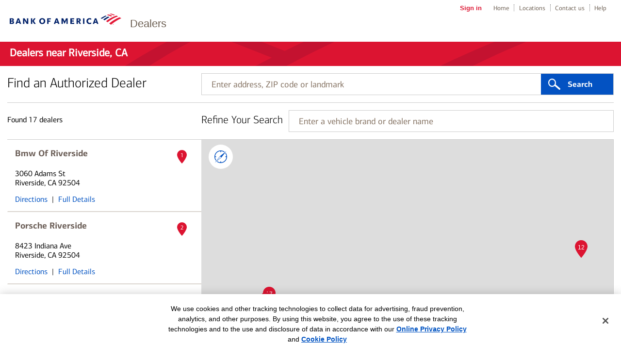

--- FILE ---
content_type: text/html;charset=UTF-8
request_url: https://dealer-network.bankofamerica.com/ca/riverside/
body_size: 37084
content:
<!DOCTYPE html>
<html lang="en-us">
<head>
    <title>Vehicle loans in Riverside, CA from Bank of America's dealer network</title>

    <!-- Meta Tags -->
    <meta http-equiv="X-UA-Compatible" content="IE=Edge">
<meta http-equiv="Content-Type" content="text/html; charset=utf-8">
<meta name="viewport" content="width=device-width, initial-scale=1, user-scalable=no">
<meta name="robots" content="noodp, noydir">
<meta name="description" content="Get the best rate on a new or used vehicle loan through Bank of America&#039;s authorized dealer network in Riverside, CA.">
<meta name="keywords" content="vehicle loans in Riverside CA, auto loans in Riverside CA, rv loans in Riverside CA, bank of america vehicle loans in Riverside CA, bank of america auto loans in Riverside CA, bank of america rv loans in Riverside CA">
<meta http-equiv="content-language" content="en-us">
<meta name="language" content="English">
<meta name="city" content="Riverside, California">
<meta name="state" content="CA, California">    <meta name="color-scheme" content="normal">

    <!-- Site Validations  -->
    <meta name="google-site-verification" content="Zpb6zAnOgKdsOLbB6wDrCGmhklpdCDgeZ36TCzrPIek" />    <meta property="og:site_name" content="Vehicle loans in Riverside, CA from Bank of America's dealer network"/>
<meta property="og:title" content="Vehicle loans in Riverside, CA from Bank of America's dealer network"/>
<meta property="og:type" content="website"/> 
<meta property="og:url" content="https://dealer-network.bankofamerica.com/ca/riverside/"/>
<meta property="og:image" content="https://www.bankofamerica.com/content/images/ContextualSiteGraphics/Logos/en_US/Bank_of_America_Flagscape_71x71.gif"/>  
<meta property="og:description" content="Get the best rate on a new or used vehicle loan through Bank of America's authorized dealer network in Riverside, CA."/>
<meta property="og:locality" content="Riverside"/>
<meta property="og:region" content="CA"/>
<meta property="og:country-name" content="US" />    <meta name="twitter:URL" content="https://dealer-network.bankofamerica.com/ca/riverside/" />
<meta name="twitter:card" content="summary" /> 
<meta name="twitter:site" content= "@BofA_Tips"/> 
<meta name="twitter:title" content="Vehicle loans in Riverside, CA from Bank of America's dealer network" />
<meta name="twitter:description" content="Get the best rate on a new or used vehicle loan through Bank of America's authorized dealer network in Riverside, CA." />
<meta name="twitter:image" content="https://www.bankofamerica.com/content/images/ContextualSiteGraphics/Logos/en_US/Bank_of_America_Flagscape_71x71.gif" />        
    <!-- Canonical -->
    <link rel="canonical" href="https://dealer-network.bankofamerica.com/ca/riverside/" />    

    <!-- Apple Touch Icons -->
    <link rel="apple-touch-icon" href="https://assets.dealer-network.bankofamerica.com/images/apple-touch-icon-precomposed.png" />
    <link rel="apple-touch-icon" sizes="72x72" href="https://assets.dealer-network.bankofamerica.com/images/apple-touch-icon-72x72-precomposed.png" />
    <link rel="apple-touch-icon" sizes="114x114" href="https://assets.dealer-network.bankofamerica.com/images/apple-touch-icon-114x114-precomposed.png" />
    <link rel="apple-touch-icon" sizes="144x144" href="https://assets.dealer-network.bankofamerica.com/images/apple-touch-icon-144x144-precomposed.png" />

    <!-- Javascript -->
    
    <!-- Dashboard head scripts -->
    
    <!-- Link Tags -->
    <link href="https://assets.dealer-network.bankofamerica.com/images/favicon.ico" rel="icon">
    <script type='text/javascript' nonce='tiuLp10WJTo92HxpUheABXWztADRS4UVMI37E9tT8R8='>
    var RLS = {};
    var hours = {};
</script>
    <!-- Pre-connect to assets -->
    <link rel="preconnect" href="https://assets.dealer-network.bankofamerica.com">
    <link rel="dns-prefetch" href="https://assets.dealer-network.bankofamerica.com">

    <link rel="preconnect" href="https://maps.googleapis.com">
    <link rel="dns-prefetch" href="https://maps.googleapis.com">

    <link rel="preload" href="https://assets.dealer-network.bankofamerica.com/fonts/cnx-regular.woff2" as="font" type="font/woff2" crossorigin>
    <link rel="preload" href="https://assets.dealer-network.bankofamerica.com/fonts/cnx-medium.woff2" as="font" type="font/woff2" crossorigin>
    <link rel="preload" href="https://assets.dealer-network.bankofamerica.com/fonts/cnx-bold.woff2" as="font" type="font/woff2" crossorigin>

    <link rel="stylesheet" href="https://assets.dealer-network.bankofamerica.com/min/styles.min.css?v=77010b2a428b1e314a3fc603dbd1c4a2">

    <script type="text/javascript" src=https://cdn.cookielaw.org/consent/ba05c4b5-5fdf-499a-97cd-fa4b3938ab60/otSDKStub.js charset="UTF-8" data-document-language="true" data-domain-script="ba05c4b5-5fdf-499a-97cd-fa4b3938ab60" integrity="sha384-adXjJKqDSJ1e6/jG8fvZt72ggEdDavTi3oOS6eWAI78f6SliK4hgJJtH0fu9Uf9Y" crossorigin="anonymous" nonce="tiuLp10WJTo92HxpUheABXWztADRS4UVMI37E9tT8R8="></script>


     
    <script nonce="tiuLp10WJTo92HxpUheABXWztADRS4UVMI37E9tT8R8=">
        function loadAnalytics() {
              (function(i,s,o,g,r,a,m){i['GoogleAnalyticsObject']=r;i[r]=i[r]||function(){
              (i[r].q=i[r].q||[]).push(arguments)},i[r].l=1*new Date();a=s.createElement(o),
              m=s.getElementsByTagName(o)[0];a.async=1;a.src=g;m.parentNode.insertBefore(a,m)
              })(window,document,'script','//www.google-analytics.com/analytics.js','ga');

              ga('create', 'UA-62759435-3', 'auto');
              ga('send', 'pageview');
        }
        function gtag() {
            dataLayer.push(arguments);
        }
        function loadGA4Analytics() {
            var trackingId = "G-NJ5RXK2E8H";
            var s = document.createElement("script");
            s.type = "text/javascript";
            s.src = "https://www.googletagmanager.com/gtag/js?id=" + trackingId;
            document.head.appendChild(s);

            window.dataLayer = window.dataLayer || [];
            
            gtag('js', new Date());
            gtag('config', trackingId);
        }

        window.addEventListener('DOMContentLoaded', (event) => {
            loadAnalytics();
            loadGA4Analytics();
        });
    </script>
</head>
<body data-country-code="en-us" class="large-up largeCentered city  " data-locator="">

    <div class="print-content">
        <a href="#" id="modal-print-button" class="boaButtonSmall" name="Indy_Print_Location">Print<span class="adaHidden"> location details and map</span></a><a href="#" class="closeButton" rel="modal:close">close<img class="services-close-icon lazyload" width="15px" height="15px" data-src="https://assets.dealer-network.bankofamerica.com/images/xbox.jpg" alt=""/><span class="adaHidden"> print window</span></a>
    </div>
    
    <a class="skip-nav-link" href="#skip-nav">Skip to main content</a>

    
            <div data-sparta-container="homepage" class="flex-grid-nest spa-contextroot-homepage spa-site-homepage">
            <!-- Locator Static Header --><div class="outerWrap">
    <div class="pageHeaderWrap">
        <div id="pageHeader">
            <a itemprop="url" href="https://dealer-network.bankofamerica.com/ca/riverside/" tabindex='2' name="Header - Logo">
                <img id="logo" src="https://assets.dealer-network.bankofamerica.com/images/logo.svg" alt="Bank of America - Logo"/>
                <meta itemprop="image" content="https://www.bankofamerica.com/content/images/ContextualSiteGraphics/Logos/en_US/Bank_of_America_Flagscape_71x71.gif">
                <meta itemprop="name" content="" />
            </a>
            <meta itemprop="description" content="" />
            <div class="product">Dealers</div>
            <nav id="topNav">
            <ul>
                <li><a href="https://www.bankofamerica.com/online-banking/sign-in/" id="signIn" tabindex="3">Sign in</a></li>
                <li><a href="https://www.bankofamerica.com" tabindex="4">Home</a></li>
                <li><a href="https://locators.bankofamerica.com/" tabindex="5">Locations</a></li>
                <li><a href="https://www.bankofamerica.com/customer-service/contact-us/" tabindex="6">Contact us</a></li>
                <li><a href="https://www.bankofamerica.com/help/overview/" tabindex="7">Help</a></li>
            </ul>
            </nav>
        </div><!--End #pageHeader-->
    </div>

    <div class="pageTitleWrap">
        <div class="pageTitle">
        </div>
    </div>
</div>        </div>

        <div data-sparta-container="homepage" class="flex-grid-nest">
            <div id="titleModule" class="title-module-class-v-8-0-0 title-module is-block">
    <div class="spa-page-title spa-sticky spa-page-title--has-flagscape spa-page-title--red spa-page-title--white-text" data-sticky-level="1" data-sticky-parent="body">
        <div class="spa-page-title-inset row">
            <div class="columns small-12 flex">
                                     <h1 data-font="cnx-regular" class="heading title-heading" id="skip-to-h1">Dealers near Riverside, CA</h1>
                            </div>
        </div>
    </div>
</div>        </div>

        <div class="container relative">
            <div class="inner-container relative">
                 <div class="favorite-search" id="favorite-search" role="region" tabindex="-1">
                    <div class="inner">
                        <p>Use the search box below or find a location <a href="https://dealer-network.bankofamerica.com" class="js-nearby-favorite-search ga-link" data-ga="Favorite, Search nearby" title="Search near me">near you</a></p>
                        <div class="map-search-wrap height-65">
                            <div class="search-bar-wrap">
                                <div class="search-bar">
                                    <div class="search-form">
                                        <form id="map-search-form-favorite" name="map-search-form" class="map-search-form" method="GET" role="form" action="//dealer-network.bankofamerica.com/">
                                            <label for="qq" class="sr-only">Enter address, ZIP code or landmark</label>
                                            <input id="qq" type="text" name="q" placeholder="Enter address, ZIP code or landmark" aria-live="assertive" aria-autocomplete="list" value="" />
                                            <button id="search-button-favorite" class="ga-link" data-ga="Favorite, Search by Zip Code" type="submit" tabindex="0" title="Search Nearby Locations" aria-label="Click to submit search form">Search                                            </button>
                                        </form>
                                    </div>
                                </div>
                            </div>
                        </div>
                    </div>
                </div>
            </div>
        </div>

        <div class="container relative">
            <div class="inner-container relative">
                 <div class="favorite-location" id="favorite-location" role="region" tabindex="-1">
                    <ul class="inner map-list-favorite"></ul>
                </div>
            </div>
        </div>

        <a id="skip-nav"></a>

    
    <div class="locator-content" id="main-container">
        <div class="main-wrapper">
            <div class="search-dropdown-overlay"></div>
            <div class="container mb-xs-20">
    <div class="inner-container">
        <div class="map-search-wrap hide-on-print">
            <div class="map-search-title hide-mobile">Find an Authorized Dealer</div>
        <div class="search-bar-wrap">
        <div class="search-bar">
            <div class="search-form">
                <form id="map-search-form" name="map-search-form" class="map-search-form" method="GET" role="form" action="//dealer-network.bankofamerica.com/">
                    <label for="searchType" aria-hidden="true" class="display-none">search type</label>
                    <input type="radio" id="searchType" data-value="location" value="location" name="searchType" checked class="display-none">
                    
                    <label for="locator-search-value" class="sr-only">Enter address, ZIP code or landmark</label>
                    <input id="q" type="text" name="locator-search-value" aria-live="assertive" aria-autocomplete="list" value="" />
                    <button id="search-button" class="ga-link" data-ga="Search, Search by Zip Code" type="submit" tabindex="0" title="Search Nearby Locations" aria-label="Click to submit search form">Search                    </button>
                </form>
            </div>
        </div>
    </div>
</div>
<div class="map-search-wrap hide-on-print">
        <div id="aria-map-list-header" class="map-list-header js-results-message ">
            Dealers near Riverside, CA        </div>
                    <div class="name-search-wrap">
                <div class="map-search-title">Refine Your Search</div>
                <div class="search-bar-wrap">
                    <form id="map-search-form-name" name="map-search-form-name" autocomplete="off" class="map-search-form" method="GET" role="form" action="//dealer-network.bankofamerica.com/">
                        <label for="searchType" aria-hidden="true" class="display-none">search type</label>
                        <input type="radio" id="searchType" data-value="location" value="location" name="searchType" class="display-none" checked>
                    
                        <label for="locator-search-value" class="sr-only">Enter a vehicle brand or dealer name</label>
                        <input id="p" type="text" name="locator-search-value" aria-live="assertive" aria-autocomplete="list" value="" />
                    </form>
                
                    <div class="js-filter-match-message filter-match-message" data-term="tesla">
                         
                                                            <div data-term="tesla">
                                    <p>Although Tesla is not listed as an Authorized Dealer, Bank of America offers auto loans for new or used Tesla vehicles. Apply at <a target='_blank' data-ga='Keyword Search, Tesla' href='https://www.bankofamerica.com/auto-loans' title='Apply Now'>bankofamerica.com/auto-loans/</a> to get started. </p><p>If approved, speak with a loan specialist to complete the Tesla financing process using the phone number provided with your approval.</p>                                </div>
                                                     
                                                            <div data-term="carvana">
                                    <p>Although Carvana is not listed as an Authorized Dealer, Bank of America offers auto loans for vehicles purchased from Carvana. Apply at <a target='_blank' data-ga='Keyword Search, Carvana' href='https://www.bankofamerica.com/auto-loans' title='Apply Now'>bankofamerica.com/auto-loans/</a> to get started. </p><p>If approved, speak with a loan specialist to complete the Carvana financing process using the phone number provided with your approval.</p>                                </div>
                                                     
                                                            <div data-term="karma">
                                    <p>Although Karma is not listed as an Authorized Dealer, Bank of America offers auto loans for new or used Karma vehicles. Apply at <a target='_blank' data-ga='Keyword Search, Karma' href='https://www.bankofamerica.com/auto-loans' title='Apply Now'>bankofamerica.com/auto-loans/</a> to get started. </p><p>If approved, speak with a loan specialist to complete the Karma financing process using the phone number provided with your approval.</p>                                </div>
                                                     
                                                            <div data-term="rivian">
                                    <p>Although Rivian is not listed as an Authorized Dealer, Bank of America offers auto loans for new or used Rivian vehicles. Apply at <a target='_blank' data-ga='Keyword Search, Rivian' href='https://www.bankofamerica.com/auto-loans' title='Apply Now'>bankofamerica.com/auto-loans/</a> to get started. </p><p>If approved, speak with a loan specialist to complete the Rivian financing process using the phone number provided with your approval.</p>                                </div>
                                                     
                                                            <div data-term="lucid">
                                    <p>Bank of America and Lucid Motors work together to offer auto loans and leases for new Lucid vehicles under either the Lucid Financial Services or Bank of America branding. For more information, contact a Lucid Motors representative or visit the Lucid Motors website.</p>                                </div>
                                                                        </div>
            </div>
            </div>
</div>          <div class="locator">
    <div class="row">
                    <div class="col-maplist no-padding" id="list-expand">

                <!-- moved higher in the code for better accessibility -->
                <div class="mobile-options show-mobile hide-on-print">
                    <ul class="mobile-options-list" id="mobile-options" aria-hidden="true">
                        <li class="map-toggle active">
                            <button class="js-show-map" aria-controls="map-expand" tabindex="0" aria-expanded="false">
                                View Map                            </button>
                        </li>
                        <li class="map-toggle">
                            <button class="js-show-list" aria-controls="list-expand" tabindex="0" aria-expanded="true">
                                View List                            </button>
                        </li>
                                            </ul>
                </div>
                
                <div class="map-list-wrap map-list-tall">
    <!-- Global JavaScript Alert -->
    <div class="global-alerts non-truncated">
        <div class="location-alert warning">
            <div class="location-alert-content"></div>
            <a class="discard js-remove-location-alert cmTracker" name="Close_Alert" role="button" tabindex='0' data-close=".global-alerts">Close alert message</a>
        </div>
    </div>
   
    <div class="active-filter-wrap js-active-filter-wrap">
        <a href="#" class="js-reset-filters">reset filters</a>
        <ul></ul>
    </div>

    <div class="error-message"></div>
    
    <div class="loading hide-on-print">
        <div class="spinner">
          <div class="bounce1"></div>
          <div class="bounce2"></div>
          <div class="bounce3"></div>
        </div>
    </div>
    <ul role="list" aria-describedby="aria-map-list-header" class="map-list ">
            <li class="map-list-item-wrap js-live-data-wrap" data-fid="5301380508" data-location-type="" data-particles="permanentlyOpen,," data-lid="690221" data-specialties="" id="lid690221" data-location-type="" data-category="">
        <div class="map-list-item">
            <a href="https://dealer-network.bankofamerica.com/ca/riverside/vehicle-loans-riverside-ca-5301380508.html" name="View_Details" data-lid="690221" title="Bmw Of Riverside" class="ga-link location-name mb-5" data-ga="List, Get Details - 5301380508">
                Bmw Of Riverside
            </a>
            <div class="location-type mb-15"></div>

            <div class="distance" data-distance="" aria-label="This location is  miles away"><span> mi</span></div>
            <div class="distance feet" data-distance="" aria-label="This location is  feet away"><span> feet</span></div>

            <div class="map-list-item-inner">
                <div class="location-custom-message"></div>           

                <div class="address mb-15 hide-mobile" aria-label="This location is located at 3060 Adams St , Riverside, CA 92504">
                    3060 Adams St<span class="address2"></span><br>Riverside, CA 92504
                </div>

                <div class="address mb-15 show-mobile hide-on-print" aria-label="This location is located at 3060 Adams St , Riverside, CA 92504">
                    <a href="https://www.google.com/maps?hl=en&saddr=current+location&daddr=33.9226919,-117.4177691" data-ga="List, Get Directions - 5301380508" name="Get_Directions" target="_blank" class="ga-link js-track-directions">3060 Adams St<span class="address2"></span>, Riverside, CA 92504</a>
                </div>

                <div class="live-data-message-alerts">
                    <div class="location-alert emergency-closure branch_emergency branchemergencymessages"><div class="location-alert-content emergency-messaging"></div></div>
                    <div class="location-alert emergency-closure atm_emergency atmemergencymessages"><div class="location-alert-content emergency-messaging"></div></div>
                    <div class="location-alert warning custom custommessages"><div class="location-alert-content emergency-messaging"></div></div>
                </div>

                <div class="location-alert coming-soon-message info" data-hide-empty=""><div class="location-alert-content"></div></div>
                <div class="location-alert restricted-message info" data-hide-empty=""><div class="location-alert-content"></div></div>

                <div class="map-list-links mt-10">
                    <a class="directions ga-link js-track-directions hide-mobile" name="Get_Directions" href="https://www.google.com/maps?hl=en&saddr=current+location&daddr=33.9226919,-117.4177691" data-ga="List, Get Directions - 5301380508" target="_blank">Directions</a>
                    <span class="divider hide-mobile">|</span>
                    <a href="https://dealer-network.bankofamerica.com/ca/riverside/vehicle-loans-riverside-ca-5301380508.html" class="details ga-link" name="View_Details_and_Services" alt="View Details and Services" data-lid="690221" data-fid="5301380508" data-ga="List, Services - 5301380508">Full Details</a>
                    
                </div>
            </div>
        </div>
    </li>
    <div class="map-list-item-details js-live-data-wrap" data-lid="690221" aria-expanded="false" data-fid="5301380508" id="map-list-details-690221" data-location-type="" data-category="">

        <a href="#" name="Close_Details" title="Close Location Details" class="close-details js-close-details" aria-label="Close details">
            <span class="sr-only">Close details</span>
        </a>

        <div class="details-sub-header js-modal-tabs p-0 mt-0 mb-10">
            <ul>
                <li class="active" data-show="tab-financial-center-services"><a href="#" title="Financial Center">Financial Center</a></li>
                <li data-show="tab-atm-services"><a href="#" title="ATM">ATM</a></li>
                <li data-show="tab-service-specialist-services"><a href="#" title="Service Specialists">Service Specialists</a></li>
            </ul>
        </div>

        <div class="js-modal-tab-content">
            <div class="map-list-details-inner-wrap js-tab-content active" data-tab="tab-financial-center-services">
                <div class="global-alerts truncate">
                    <div class="location-alert warning">
                        <div class="location-alert-content"></div>
                        <div class="discard js-remove-location-alert" data-close=".global-alerts">Close alert message</div>
                    </div>
                </div>

                <div class="live-data-message-alerts">
                    <div class="location-alert emergency-closure branch_emergency"><div class="location-alert-content emergency-messaging"></div></div>
                    <div class="location-alert emergency-closure atm_emergency"><div class="location-alert-content emergency-messaging"></div></div>
                    <div class="location-alert warning custom"><div class="location-alert-content emergency-messaging"></div></div>
                </div>

                <div class="location-alert restricted-message info mb-15" data-hide-empty=""><div class="location-alert-content"></div></div>

                <div class="hours-warpper">

                    <div class="finanical-center-section financial-center-hours" data-hide-on-atm-only="" data-hide-not-empty="">
                        <span id="ada-financial-service-center-hours" class="details-sub-heading mb-10"></span>
                        <div class="js-hours-primary-690221 mb-20" aria-describedby="ada-financial-service-center-hours"></div>
                    </div>

                    <div class="finanical-center-section financial-center-hours" data-hide-empty="" data-hide-on-atm-only="" data-hide-not-empty="">
                        <span id="ada-drive-up-hours" class="details-sub-heading mb-10">Drive-Thru Hours</span>
                        <div class="js-hours-drive_up_hours-690221 mb-20" aria-describedby="ada-financial-service-center-hours"></div>
                    </div>

                    <div class="finanical-center-section financial-center-hours" data-hide-empty="" data-hide-on-atm-only="" data-hide-not-empty="">
                        <span id="ada-drive-up-hours" class="details-sub-heading mb-10">Video Banking Hours</span>
                        <div class="js-hours-extended_hours-690221 mb-20" aria-describedby="ada-financial-service-center-hours"></div>
                    </div>
                </div>

                <div class="services-wrapper">
                    <div class="finanical-center-services financial-center-section mb-20" data-hide-empty="">
                        <span id="ada-financial-service-center" class="details-sub-heading mb-10"></span>
                        <div class="services-content" aria-describedby="ada-financial-service-center"></div>
                    </div>
                </div>

                <a href="https://dealer-network.bankofamerica.com/ca/riverside/vehicle-loans-riverside-ca-5301380508.html" name="View_Details" title="Branch details for Bmw Of Riverside" class="ga-link hide-on-print" data-ga="List, Get Details - 5301380508">View Full Details</a>

                <a href="" name="Schedule_an_Appointment" data-hide-not-y="" data-hide-not-empty="" class="appointment js-appointment-link ga-link" href="#" data-ga="List, Schedule an appointment - 5301380508" target="_blank" aria-label="Schedule an appointment for 3060 Adams St">Schedule an appointment</a>
            </div> 
            <div class="map-list-details-inner-wrap js-tab-content" data-tab="tab-atm-services">

                <div class="live-data-message-alerts">
                    <div class="location-alert emergency-closure branch_emergency"><div class="location-alert-content emergency-messaging"></div></div>
                    <div class="location-alert emergency-closure atm_emergency"><div class="location-alert-content emergency-messaging"></div></div>
                    <div class="location-alert warning custom"><div class="location-alert-content emergency-messaging"></div></div>
                </div>

                <div class="location-alert restricted-message info mb-15" data-hide-empty=""><div class="location-alert-content"></div></div>

                <div class="hours-warpper">

                    <div class="atm-section atm-hours" data-hide-empty="" data-hide-not-empty="">
                        <span id="ada-atm-hours-header" class="details-sub-heading mb-10 mt-0">ATM Hours</span>
                        <div class="mb-20" aria-describedby="ada-atm-hours-header"></div>
                    </div>

                    <div class="finanical-center-section financial-center-hours" data-hide-empty="" data-hide-on-atm-only="" data-hide-not-empty="">
                        <span id="ada-drive-up-hours" class="details-sub-heading mb-10">Video Banking Hours</span>
                        <div class="js-hours-extended_hours-690221 mb-20" aria-describedby="ada-financial-service-center-hours"></div>
                    </div>
                </div>

                <div class="services-wrapper">
                    <div class="atm-services atm-section mb-20" data-hide-empty="">
                        <span id="ada-atm-header" class="details-sub-heading mb-10">ATM Services</span>
                        <div class="services-content" aria-describedby="ada-atm-header"></div>
                    </div>
                    <div class="atm-languages mb-20" data-hide-empty="">
                        <span class="details-sub-heading mb-10">ATM Languages                            <a href="#" class="more question cmTracker ga-link" data-ga="List Question Mark, ATM Languages - 5301380508" title="View more information" name="ATM Languages"><span class="adaHidden">More information about ATM languages</span><div class="info-box-content" aria-expanded="false" aria-hidden="true"></div></a>
                        </span>
                        <div class="services-content" aria-label="ATM Languages"></div>
                    </div>
                </div>

                <a href="https://dealer-network.bankofamerica.com/ca/riverside/vehicle-loans-riverside-ca-5301380508.html" name="View_Details" title="Branch details for Bmw Of Riverside" class="ga-link hide-on-print" data-ga="List, Get Details - 5301380508">View Full Details</a>
            </div>
            <div class="map-list-details-inner-wrap js-tab-content" data-tab="tab-service-specialist-services">
                <div class="financial-service-advisors" data-hide-empty="">
                    <div class="details-sub-heading mt-0 mb-10">
                        Merrill Edge Financial Solutions Advisor                    </div>
                    
                </div>

                <div class="financial-service-advisors" data-hide-empty="">
                    <div class="details-sub-heading mt-0 mb-10">
                        Home Loans Specialist                    </div>
                    
                </div>
            </div>
        </div>
    </div>
<script nonce='tiuLp10WJTo92HxpUheABXWztADRS4UVMI37E9tT8R8='>if(typeof hours[690221] == 'undefined') hours[690221] = {};hours[690221].primary = {"label":"Primary Hours","name":"primary","type":"0","timezone":"-8","dst":"1"};hours[690221].timezone = '';hours[690221].dst = '';</script>    <li class="map-list-item-wrap js-live-data-wrap" data-fid="5308780504" data-location-type="" data-particles="permanentlyOpen,," data-lid="2324600" data-specialties="" id="lid2324600" data-location-type="" data-category="">
        <div class="map-list-item">
            <a href="https://dealer-network.bankofamerica.com/ca/riverside/vehicle-loans-riverside-ca-5308780504.html" name="View_Details" data-lid="2324600" title="Porsche Riverside" class="ga-link location-name mb-5" data-ga="List, Get Details - 5308780504">
                Porsche Riverside
            </a>
            <div class="location-type mb-15"></div>

            <div class="distance" data-distance="" aria-label="This location is  miles away"><span> mi</span></div>
            <div class="distance feet" data-distance="" aria-label="This location is  feet away"><span> feet</span></div>

            <div class="map-list-item-inner">
                <div class="location-custom-message"></div>           

                <div class="address mb-15 hide-mobile" aria-label="This location is located at 8423 Indiana Ave , Riverside, CA 92504">
                    8423 Indiana Ave<span class="address2"></span><br>Riverside, CA 92504
                </div>

                <div class="address mb-15 show-mobile hide-on-print" aria-label="This location is located at 8423 Indiana Ave , Riverside, CA 92504">
                    <a href="https://www.google.com/maps?hl=en&saddr=current+location&daddr=33.9254613,-117.4220755" data-ga="List, Get Directions - 5308780504" name="Get_Directions" target="_blank" class="ga-link js-track-directions">8423 Indiana Ave<span class="address2"></span>, Riverside, CA 92504</a>
                </div>

                <div class="live-data-message-alerts">
                    <div class="location-alert emergency-closure branch_emergency branchemergencymessages"><div class="location-alert-content emergency-messaging"></div></div>
                    <div class="location-alert emergency-closure atm_emergency atmemergencymessages"><div class="location-alert-content emergency-messaging"></div></div>
                    <div class="location-alert warning custom custommessages"><div class="location-alert-content emergency-messaging"></div></div>
                </div>

                <div class="location-alert coming-soon-message info" data-hide-empty=""><div class="location-alert-content"></div></div>
                <div class="location-alert restricted-message info" data-hide-empty=""><div class="location-alert-content"></div></div>

                <div class="map-list-links mt-10">
                    <a class="directions ga-link js-track-directions hide-mobile" name="Get_Directions" href="https://www.google.com/maps?hl=en&saddr=current+location&daddr=33.9254613,-117.4220755" data-ga="List, Get Directions - 5308780504" target="_blank">Directions</a>
                    <span class="divider hide-mobile">|</span>
                    <a href="https://dealer-network.bankofamerica.com/ca/riverside/vehicle-loans-riverside-ca-5308780504.html" class="details ga-link" name="View_Details_and_Services" alt="View Details and Services" data-lid="2324600" data-fid="5308780504" data-ga="List, Services - 5308780504">Full Details</a>
                    
                </div>
            </div>
        </div>
    </li>
    <div class="map-list-item-details js-live-data-wrap" data-lid="2324600" aria-expanded="false" data-fid="5308780504" id="map-list-details-2324600" data-location-type="" data-category="">

        <a href="#" name="Close_Details" title="Close Location Details" class="close-details js-close-details" aria-label="Close details">
            <span class="sr-only">Close details</span>
        </a>

        <div class="details-sub-header js-modal-tabs p-0 mt-0 mb-10">
            <ul>
                <li class="active" data-show="tab-financial-center-services"><a href="#" title="Financial Center">Financial Center</a></li>
                <li data-show="tab-atm-services"><a href="#" title="ATM">ATM</a></li>
                <li data-show="tab-service-specialist-services"><a href="#" title="Service Specialists">Service Specialists</a></li>
            </ul>
        </div>

        <div class="js-modal-tab-content">
            <div class="map-list-details-inner-wrap js-tab-content active" data-tab="tab-financial-center-services">
                <div class="global-alerts truncate">
                    <div class="location-alert warning">
                        <div class="location-alert-content"></div>
                        <div class="discard js-remove-location-alert" data-close=".global-alerts">Close alert message</div>
                    </div>
                </div>

                <div class="live-data-message-alerts">
                    <div class="location-alert emergency-closure branch_emergency"><div class="location-alert-content emergency-messaging"></div></div>
                    <div class="location-alert emergency-closure atm_emergency"><div class="location-alert-content emergency-messaging"></div></div>
                    <div class="location-alert warning custom"><div class="location-alert-content emergency-messaging"></div></div>
                </div>

                <div class="location-alert restricted-message info mb-15" data-hide-empty=""><div class="location-alert-content"></div></div>

                <div class="hours-warpper">

                    <div class="finanical-center-section financial-center-hours" data-hide-on-atm-only="" data-hide-not-empty="">
                        <span id="ada-financial-service-center-hours" class="details-sub-heading mb-10"></span>
                        <div class="js-hours-primary-2324600 mb-20" aria-describedby="ada-financial-service-center-hours"></div>
                    </div>

                    <div class="finanical-center-section financial-center-hours" data-hide-empty="" data-hide-on-atm-only="" data-hide-not-empty="">
                        <span id="ada-drive-up-hours" class="details-sub-heading mb-10">Drive-Thru Hours</span>
                        <div class="js-hours-drive_up_hours-2324600 mb-20" aria-describedby="ada-financial-service-center-hours"></div>
                    </div>

                    <div class="finanical-center-section financial-center-hours" data-hide-empty="" data-hide-on-atm-only="" data-hide-not-empty="">
                        <span id="ada-drive-up-hours" class="details-sub-heading mb-10">Video Banking Hours</span>
                        <div class="js-hours-extended_hours-2324600 mb-20" aria-describedby="ada-financial-service-center-hours"></div>
                    </div>
                </div>

                <div class="services-wrapper">
                    <div class="finanical-center-services financial-center-section mb-20" data-hide-empty="">
                        <span id="ada-financial-service-center" class="details-sub-heading mb-10"></span>
                        <div class="services-content" aria-describedby="ada-financial-service-center"></div>
                    </div>
                </div>

                <a href="https://dealer-network.bankofamerica.com/ca/riverside/vehicle-loans-riverside-ca-5308780504.html" name="View_Details" title="Branch details for Porsche Riverside" class="ga-link hide-on-print" data-ga="List, Get Details - 5308780504">View Full Details</a>

                <a href="" name="Schedule_an_Appointment" data-hide-not-y="" data-hide-not-empty="" class="appointment js-appointment-link ga-link" href="#" data-ga="List, Schedule an appointment - 5308780504" target="_blank" aria-label="Schedule an appointment for 8423 Indiana Ave">Schedule an appointment</a>
            </div> 
            <div class="map-list-details-inner-wrap js-tab-content" data-tab="tab-atm-services">

                <div class="live-data-message-alerts">
                    <div class="location-alert emergency-closure branch_emergency"><div class="location-alert-content emergency-messaging"></div></div>
                    <div class="location-alert emergency-closure atm_emergency"><div class="location-alert-content emergency-messaging"></div></div>
                    <div class="location-alert warning custom"><div class="location-alert-content emergency-messaging"></div></div>
                </div>

                <div class="location-alert restricted-message info mb-15" data-hide-empty=""><div class="location-alert-content"></div></div>

                <div class="hours-warpper">

                    <div class="atm-section atm-hours" data-hide-empty="" data-hide-not-empty="">
                        <span id="ada-atm-hours-header" class="details-sub-heading mb-10 mt-0">ATM Hours</span>
                        <div class="mb-20" aria-describedby="ada-atm-hours-header"></div>
                    </div>

                    <div class="finanical-center-section financial-center-hours" data-hide-empty="" data-hide-on-atm-only="" data-hide-not-empty="">
                        <span id="ada-drive-up-hours" class="details-sub-heading mb-10">Video Banking Hours</span>
                        <div class="js-hours-extended_hours-2324600 mb-20" aria-describedby="ada-financial-service-center-hours"></div>
                    </div>
                </div>

                <div class="services-wrapper">
                    <div class="atm-services atm-section mb-20" data-hide-empty="">
                        <span id="ada-atm-header" class="details-sub-heading mb-10">ATM Services</span>
                        <div class="services-content" aria-describedby="ada-atm-header"></div>
                    </div>
                    <div class="atm-languages mb-20" data-hide-empty="">
                        <span class="details-sub-heading mb-10">ATM Languages                            <a href="#" class="more question cmTracker ga-link" data-ga="List Question Mark, ATM Languages - 5308780504" title="View more information" name="ATM Languages"><span class="adaHidden">More information about ATM languages</span><div class="info-box-content" aria-expanded="false" aria-hidden="true"></div></a>
                        </span>
                        <div class="services-content" aria-label="ATM Languages"></div>
                    </div>
                </div>

                <a href="https://dealer-network.bankofamerica.com/ca/riverside/vehicle-loans-riverside-ca-5308780504.html" name="View_Details" title="Branch details for Porsche Riverside" class="ga-link hide-on-print" data-ga="List, Get Details - 5308780504">View Full Details</a>
            </div>
            <div class="map-list-details-inner-wrap js-tab-content" data-tab="tab-service-specialist-services">
                <div class="financial-service-advisors" data-hide-empty="">
                    <div class="details-sub-heading mt-0 mb-10">
                        Merrill Edge Financial Solutions Advisor                    </div>
                    
                </div>

                <div class="financial-service-advisors" data-hide-empty="">
                    <div class="details-sub-heading mt-0 mb-10">
                        Home Loans Specialist                    </div>
                    
                </div>
            </div>
        </div>
    </div>
<script nonce='tiuLp10WJTo92HxpUheABXWztADRS4UVMI37E9tT8R8='>if(typeof hours[2324600] == 'undefined') hours[2324600] = {};hours[2324600].primary = {"label":"Primary Hours","name":"primary","type":"0","timezone":"-8","dst":"1"};hours[2324600].timezone = '';hours[2324600].dst = '';</script>    <li class="map-list-item-wrap js-live-data-wrap" data-fid="4040990503" data-location-type="" data-particles="permanentlyOpen,," data-lid="2317105" data-specialties="" id="lid2317105" data-location-type="" data-category="">
        <div class="map-list-item">
            <a href="https://dealer-network.bankofamerica.com/ca/riverside/vehicle-loans-riverside-ca-4040990503.html" name="View_Details" data-lid="2317105" title="Land Rover Riverside" class="ga-link location-name mb-5" data-ga="List, Get Details - 4040990503">
                Land Rover Riverside
            </a>
            <div class="location-type mb-15"></div>

            <div class="distance" data-distance="" aria-label="This location is  miles away"><span> mi</span></div>
            <div class="distance feet" data-distance="" aria-label="This location is  feet away"><span> feet</span></div>

            <div class="map-list-item-inner">
                <div class="location-custom-message"></div>           

                <div class="address mb-15 hide-mobile" aria-label="This location is located at 8051 Auto Dr , Riverside, CA 92504">
                    8051 Auto Dr<span class="address2"></span><br>Riverside, CA 92504
                </div>

                <div class="address mb-15 show-mobile hide-on-print" aria-label="This location is located at 8051 Auto Dr , Riverside, CA 92504">
                    <a href="https://www.google.com/maps?hl=en&saddr=current+location&daddr=33.9288826,-117.414156" data-ga="List, Get Directions - 4040990503" name="Get_Directions" target="_blank" class="ga-link js-track-directions">8051 Auto Dr<span class="address2"></span>, Riverside, CA 92504</a>
                </div>

                <div class="live-data-message-alerts">
                    <div class="location-alert emergency-closure branch_emergency branchemergencymessages"><div class="location-alert-content emergency-messaging"></div></div>
                    <div class="location-alert emergency-closure atm_emergency atmemergencymessages"><div class="location-alert-content emergency-messaging"></div></div>
                    <div class="location-alert warning custom custommessages"><div class="location-alert-content emergency-messaging"></div></div>
                </div>

                <div class="location-alert coming-soon-message info" data-hide-empty=""><div class="location-alert-content"></div></div>
                <div class="location-alert restricted-message info" data-hide-empty=""><div class="location-alert-content"></div></div>

                <div class="map-list-links mt-10">
                    <a class="directions ga-link js-track-directions hide-mobile" name="Get_Directions" href="https://www.google.com/maps?hl=en&saddr=current+location&daddr=33.9288826,-117.414156" data-ga="List, Get Directions - 4040990503" target="_blank">Directions</a>
                    <span class="divider hide-mobile">|</span>
                    <a href="https://dealer-network.bankofamerica.com/ca/riverside/vehicle-loans-riverside-ca-4040990503.html" class="details ga-link" name="View_Details_and_Services" alt="View Details and Services" data-lid="2317105" data-fid="4040990503" data-ga="List, Services - 4040990503">Full Details</a>
                    
                </div>
            </div>
        </div>
    </li>
    <div class="map-list-item-details js-live-data-wrap" data-lid="2317105" aria-expanded="false" data-fid="4040990503" id="map-list-details-2317105" data-location-type="" data-category="">

        <a href="#" name="Close_Details" title="Close Location Details" class="close-details js-close-details" aria-label="Close details">
            <span class="sr-only">Close details</span>
        </a>

        <div class="details-sub-header js-modal-tabs p-0 mt-0 mb-10">
            <ul>
                <li class="active" data-show="tab-financial-center-services"><a href="#" title="Financial Center">Financial Center</a></li>
                <li data-show="tab-atm-services"><a href="#" title="ATM">ATM</a></li>
                <li data-show="tab-service-specialist-services"><a href="#" title="Service Specialists">Service Specialists</a></li>
            </ul>
        </div>

        <div class="js-modal-tab-content">
            <div class="map-list-details-inner-wrap js-tab-content active" data-tab="tab-financial-center-services">
                <div class="global-alerts truncate">
                    <div class="location-alert warning">
                        <div class="location-alert-content"></div>
                        <div class="discard js-remove-location-alert" data-close=".global-alerts">Close alert message</div>
                    </div>
                </div>

                <div class="live-data-message-alerts">
                    <div class="location-alert emergency-closure branch_emergency"><div class="location-alert-content emergency-messaging"></div></div>
                    <div class="location-alert emergency-closure atm_emergency"><div class="location-alert-content emergency-messaging"></div></div>
                    <div class="location-alert warning custom"><div class="location-alert-content emergency-messaging"></div></div>
                </div>

                <div class="location-alert restricted-message info mb-15" data-hide-empty=""><div class="location-alert-content"></div></div>

                <div class="hours-warpper">

                    <div class="finanical-center-section financial-center-hours" data-hide-on-atm-only="" data-hide-not-empty="">
                        <span id="ada-financial-service-center-hours" class="details-sub-heading mb-10"></span>
                        <div class="js-hours-primary-2317105 mb-20" aria-describedby="ada-financial-service-center-hours"></div>
                    </div>

                    <div class="finanical-center-section financial-center-hours" data-hide-empty="" data-hide-on-atm-only="" data-hide-not-empty="">
                        <span id="ada-drive-up-hours" class="details-sub-heading mb-10">Drive-Thru Hours</span>
                        <div class="js-hours-drive_up_hours-2317105 mb-20" aria-describedby="ada-financial-service-center-hours"></div>
                    </div>

                    <div class="finanical-center-section financial-center-hours" data-hide-empty="" data-hide-on-atm-only="" data-hide-not-empty="">
                        <span id="ada-drive-up-hours" class="details-sub-heading mb-10">Video Banking Hours</span>
                        <div class="js-hours-extended_hours-2317105 mb-20" aria-describedby="ada-financial-service-center-hours"></div>
                    </div>
                </div>

                <div class="services-wrapper">
                    <div class="finanical-center-services financial-center-section mb-20" data-hide-empty="">
                        <span id="ada-financial-service-center" class="details-sub-heading mb-10"></span>
                        <div class="services-content" aria-describedby="ada-financial-service-center"></div>
                    </div>
                </div>

                <a href="https://dealer-network.bankofamerica.com/ca/riverside/vehicle-loans-riverside-ca-4040990503.html" name="View_Details" title="Branch details for Land Rover Riverside" class="ga-link hide-on-print" data-ga="List, Get Details - 4040990503">View Full Details</a>

                <a href="" name="Schedule_an_Appointment" data-hide-not-y="" data-hide-not-empty="" class="appointment js-appointment-link ga-link" href="#" data-ga="List, Schedule an appointment - 4040990503" target="_blank" aria-label="Schedule an appointment for 8051 Auto Dr">Schedule an appointment</a>
            </div> 
            <div class="map-list-details-inner-wrap js-tab-content" data-tab="tab-atm-services">

                <div class="live-data-message-alerts">
                    <div class="location-alert emergency-closure branch_emergency"><div class="location-alert-content emergency-messaging"></div></div>
                    <div class="location-alert emergency-closure atm_emergency"><div class="location-alert-content emergency-messaging"></div></div>
                    <div class="location-alert warning custom"><div class="location-alert-content emergency-messaging"></div></div>
                </div>

                <div class="location-alert restricted-message info mb-15" data-hide-empty=""><div class="location-alert-content"></div></div>

                <div class="hours-warpper">

                    <div class="atm-section atm-hours" data-hide-empty="" data-hide-not-empty="">
                        <span id="ada-atm-hours-header" class="details-sub-heading mb-10 mt-0">ATM Hours</span>
                        <div class="mb-20" aria-describedby="ada-atm-hours-header"></div>
                    </div>

                    <div class="finanical-center-section financial-center-hours" data-hide-empty="" data-hide-on-atm-only="" data-hide-not-empty="">
                        <span id="ada-drive-up-hours" class="details-sub-heading mb-10">Video Banking Hours</span>
                        <div class="js-hours-extended_hours-2317105 mb-20" aria-describedby="ada-financial-service-center-hours"></div>
                    </div>
                </div>

                <div class="services-wrapper">
                    <div class="atm-services atm-section mb-20" data-hide-empty="">
                        <span id="ada-atm-header" class="details-sub-heading mb-10">ATM Services</span>
                        <div class="services-content" aria-describedby="ada-atm-header"></div>
                    </div>
                    <div class="atm-languages mb-20" data-hide-empty="">
                        <span class="details-sub-heading mb-10">ATM Languages                            <a href="#" class="more question cmTracker ga-link" data-ga="List Question Mark, ATM Languages - 4040990503" title="View more information" name="ATM Languages"><span class="adaHidden">More information about ATM languages</span><div class="info-box-content" aria-expanded="false" aria-hidden="true"></div></a>
                        </span>
                        <div class="services-content" aria-label="ATM Languages"></div>
                    </div>
                </div>

                <a href="https://dealer-network.bankofamerica.com/ca/riverside/vehicle-loans-riverside-ca-4040990503.html" name="View_Details" title="Branch details for Land Rover Riverside" class="ga-link hide-on-print" data-ga="List, Get Details - 4040990503">View Full Details</a>
            </div>
            <div class="map-list-details-inner-wrap js-tab-content" data-tab="tab-service-specialist-services">
                <div class="financial-service-advisors" data-hide-empty="">
                    <div class="details-sub-heading mt-0 mb-10">
                        Merrill Edge Financial Solutions Advisor                    </div>
                    
                </div>

                <div class="financial-service-advisors" data-hide-empty="">
                    <div class="details-sub-heading mt-0 mb-10">
                        Home Loans Specialist                    </div>
                    
                </div>
            </div>
        </div>
    </div>
<script nonce='tiuLp10WJTo92HxpUheABXWztADRS4UVMI37E9tT8R8='>if(typeof hours[2317105] == 'undefined') hours[2317105] = {};hours[2317105].primary = {"label":"Primary Hours","name":"primary","type":"0","timezone":"-8","dst":"1"};hours[2317105].timezone = '';hours[2317105].dst = '';</script>    <li class="map-list-item-wrap js-live-data-wrap" data-fid="5308780501" data-location-type="" data-particles="permanentlyOpen,," data-lid="2247095" data-specialties="" id="lid2247095" data-location-type="" data-category="">
        <div class="map-list-item">
            <a href="https://dealer-network.bankofamerica.com/ca/riverside/vehicle-loans-riverside-ca-5308780501.html" name="View_Details" data-lid="2247095" title="Walters Auto Sales And Service Inc" class="ga-link location-name mb-5" data-ga="List, Get Details - 5308780501">
                Walters Auto Sales And Service Inc
            </a>
            <div class="location-type mb-15"></div>

            <div class="distance" data-distance="" aria-label="This location is  miles away"><span> mi</span></div>
            <div class="distance feet" data-distance="" aria-label="This location is  feet away"><span> feet</span></div>

            <div class="map-list-item-inner">
                <div class="location-custom-message"></div>           

                <div class="address mb-15 hide-mobile" aria-label="This location is located at 3213 Adams St , Riverside, CA 92504">
                    3213 Adams St<span class="address2"></span><br>Riverside, CA 92504
                </div>

                <div class="address mb-15 show-mobile hide-on-print" aria-label="This location is located at 3213 Adams St , Riverside, CA 92504">
                    <a href="https://www.google.com/maps?hl=en&saddr=current+location&daddr=33.9247859,-117.4163071" data-ga="List, Get Directions - 5308780501" name="Get_Directions" target="_blank" class="ga-link js-track-directions">3213 Adams St<span class="address2"></span>, Riverside, CA 92504</a>
                </div>

                <div class="live-data-message-alerts">
                    <div class="location-alert emergency-closure branch_emergency branchemergencymessages"><div class="location-alert-content emergency-messaging"></div></div>
                    <div class="location-alert emergency-closure atm_emergency atmemergencymessages"><div class="location-alert-content emergency-messaging"></div></div>
                    <div class="location-alert warning custom custommessages"><div class="location-alert-content emergency-messaging"></div></div>
                </div>

                <div class="location-alert coming-soon-message info" data-hide-empty=""><div class="location-alert-content"></div></div>
                <div class="location-alert restricted-message info" data-hide-empty=""><div class="location-alert-content"></div></div>

                <div class="map-list-links mt-10">
                    <a class="directions ga-link js-track-directions hide-mobile" name="Get_Directions" href="https://www.google.com/maps?hl=en&saddr=current+location&daddr=33.9247859,-117.4163071" data-ga="List, Get Directions - 5308780501" target="_blank">Directions</a>
                    <span class="divider hide-mobile">|</span>
                    <a href="https://dealer-network.bankofamerica.com/ca/riverside/vehicle-loans-riverside-ca-5308780501.html" class="details ga-link" name="View_Details_and_Services" alt="View Details and Services" data-lid="2247095" data-fid="5308780501" data-ga="List, Services - 5308780501">Full Details</a>
                    
                </div>
            </div>
        </div>
    </li>
    <div class="map-list-item-details js-live-data-wrap" data-lid="2247095" aria-expanded="false" data-fid="5308780501" id="map-list-details-2247095" data-location-type="" data-category="">

        <a href="#" name="Close_Details" title="Close Location Details" class="close-details js-close-details" aria-label="Close details">
            <span class="sr-only">Close details</span>
        </a>

        <div class="details-sub-header js-modal-tabs p-0 mt-0 mb-10">
            <ul>
                <li class="active" data-show="tab-financial-center-services"><a href="#" title="Financial Center">Financial Center</a></li>
                <li data-show="tab-atm-services"><a href="#" title="ATM">ATM</a></li>
                <li data-show="tab-service-specialist-services"><a href="#" title="Service Specialists">Service Specialists</a></li>
            </ul>
        </div>

        <div class="js-modal-tab-content">
            <div class="map-list-details-inner-wrap js-tab-content active" data-tab="tab-financial-center-services">
                <div class="global-alerts truncate">
                    <div class="location-alert warning">
                        <div class="location-alert-content"></div>
                        <div class="discard js-remove-location-alert" data-close=".global-alerts">Close alert message</div>
                    </div>
                </div>

                <div class="live-data-message-alerts">
                    <div class="location-alert emergency-closure branch_emergency"><div class="location-alert-content emergency-messaging"></div></div>
                    <div class="location-alert emergency-closure atm_emergency"><div class="location-alert-content emergency-messaging"></div></div>
                    <div class="location-alert warning custom"><div class="location-alert-content emergency-messaging"></div></div>
                </div>

                <div class="location-alert restricted-message info mb-15" data-hide-empty=""><div class="location-alert-content"></div></div>

                <div class="hours-warpper">

                    <div class="finanical-center-section financial-center-hours" data-hide-on-atm-only="" data-hide-not-empty="">
                        <span id="ada-financial-service-center-hours" class="details-sub-heading mb-10"></span>
                        <div class="js-hours-primary-2247095 mb-20" aria-describedby="ada-financial-service-center-hours"></div>
                    </div>

                    <div class="finanical-center-section financial-center-hours" data-hide-empty="" data-hide-on-atm-only="" data-hide-not-empty="">
                        <span id="ada-drive-up-hours" class="details-sub-heading mb-10">Drive-Thru Hours</span>
                        <div class="js-hours-drive_up_hours-2247095 mb-20" aria-describedby="ada-financial-service-center-hours"></div>
                    </div>

                    <div class="finanical-center-section financial-center-hours" data-hide-empty="" data-hide-on-atm-only="" data-hide-not-empty="">
                        <span id="ada-drive-up-hours" class="details-sub-heading mb-10">Video Banking Hours</span>
                        <div class="js-hours-extended_hours-2247095 mb-20" aria-describedby="ada-financial-service-center-hours"></div>
                    </div>
                </div>

                <div class="services-wrapper">
                    <div class="finanical-center-services financial-center-section mb-20" data-hide-empty="">
                        <span id="ada-financial-service-center" class="details-sub-heading mb-10"></span>
                        <div class="services-content" aria-describedby="ada-financial-service-center"></div>
                    </div>
                </div>

                <a href="https://dealer-network.bankofamerica.com/ca/riverside/vehicle-loans-riverside-ca-5308780501.html" name="View_Details" title="Branch details for Walters Auto Sales And Service Inc" class="ga-link hide-on-print" data-ga="List, Get Details - 5308780501">View Full Details</a>

                <a href="" name="Schedule_an_Appointment" data-hide-not-y="" data-hide-not-empty="" class="appointment js-appointment-link ga-link" href="#" data-ga="List, Schedule an appointment - 5308780501" target="_blank" aria-label="Schedule an appointment for 3213 Adams St">Schedule an appointment</a>
            </div> 
            <div class="map-list-details-inner-wrap js-tab-content" data-tab="tab-atm-services">

                <div class="live-data-message-alerts">
                    <div class="location-alert emergency-closure branch_emergency"><div class="location-alert-content emergency-messaging"></div></div>
                    <div class="location-alert emergency-closure atm_emergency"><div class="location-alert-content emergency-messaging"></div></div>
                    <div class="location-alert warning custom"><div class="location-alert-content emergency-messaging"></div></div>
                </div>

                <div class="location-alert restricted-message info mb-15" data-hide-empty=""><div class="location-alert-content"></div></div>

                <div class="hours-warpper">

                    <div class="atm-section atm-hours" data-hide-empty="" data-hide-not-empty="">
                        <span id="ada-atm-hours-header" class="details-sub-heading mb-10 mt-0">ATM Hours</span>
                        <div class="mb-20" aria-describedby="ada-atm-hours-header"></div>
                    </div>

                    <div class="finanical-center-section financial-center-hours" data-hide-empty="" data-hide-on-atm-only="" data-hide-not-empty="">
                        <span id="ada-drive-up-hours" class="details-sub-heading mb-10">Video Banking Hours</span>
                        <div class="js-hours-extended_hours-2247095 mb-20" aria-describedby="ada-financial-service-center-hours"></div>
                    </div>
                </div>

                <div class="services-wrapper">
                    <div class="atm-services atm-section mb-20" data-hide-empty="">
                        <span id="ada-atm-header" class="details-sub-heading mb-10">ATM Services</span>
                        <div class="services-content" aria-describedby="ada-atm-header"></div>
                    </div>
                    <div class="atm-languages mb-20" data-hide-empty="">
                        <span class="details-sub-heading mb-10">ATM Languages                            <a href="#" class="more question cmTracker ga-link" data-ga="List Question Mark, ATM Languages - 5308780501" title="View more information" name="ATM Languages"><span class="adaHidden">More information about ATM languages</span><div class="info-box-content" aria-expanded="false" aria-hidden="true"></div></a>
                        </span>
                        <div class="services-content" aria-label="ATM Languages"></div>
                    </div>
                </div>

                <a href="https://dealer-network.bankofamerica.com/ca/riverside/vehicle-loans-riverside-ca-5308780501.html" name="View_Details" title="Branch details for Walters Auto Sales And Service Inc" class="ga-link hide-on-print" data-ga="List, Get Details - 5308780501">View Full Details</a>
            </div>
            <div class="map-list-details-inner-wrap js-tab-content" data-tab="tab-service-specialist-services">
                <div class="financial-service-advisors" data-hide-empty="">
                    <div class="details-sub-heading mt-0 mb-10">
                        Merrill Edge Financial Solutions Advisor                    </div>
                    
                </div>

                <div class="financial-service-advisors" data-hide-empty="">
                    <div class="details-sub-heading mt-0 mb-10">
                        Home Loans Specialist                    </div>
                    
                </div>
            </div>
        </div>
    </div>
<script nonce='tiuLp10WJTo92HxpUheABXWztADRS4UVMI37E9tT8R8='>if(typeof hours[2247095] == 'undefined') hours[2247095] = {};hours[2247095].primary = {"label":"Primary Hours","name":"primary","type":"0","timezone":"-8","dst":"1"};hours[2247095].timezone = '';hours[2247095].dst = '';</script>    <li class="map-list-item-wrap js-live-data-wrap" data-fid="5301380509" data-location-type="" data-particles="permanentlyOpen,," data-lid="2246287" data-specialties="" id="lid2246287" data-location-type="" data-category="">
        <div class="map-list-item">
            <a href="https://dealer-network.bankofamerica.com/ca/riverside/vehicle-loans-riverside-ca-5301380509.html" name="View_Details" data-lid="2246287" title="Riverside Chevrolet" class="ga-link location-name mb-5" data-ga="List, Get Details - 5301380509">
                Riverside Chevrolet
            </a>
            <div class="location-type mb-15"></div>

            <div class="distance" data-distance="" aria-label="This location is  miles away"><span> mi</span></div>
            <div class="distance feet" data-distance="" aria-label="This location is  feet away"><span> feet</span></div>

            <div class="map-list-item-inner">
                <div class="location-custom-message"></div>           

                <div class="address mb-15 hide-mobile" aria-label="This location is located at 8200 Auto Dr , Riverside, CA 92504">
                    8200 Auto Dr<span class="address2"></span><br>Riverside, CA 92504
                </div>

                <div class="address mb-15 show-mobile hide-on-print" aria-label="This location is located at 8200 Auto Dr , Riverside, CA 92504">
                    <a href="https://www.google.com/maps?hl=en&saddr=current+location&daddr=33.9261405,-117.4171967" data-ga="List, Get Directions - 5301380509" name="Get_Directions" target="_blank" class="ga-link js-track-directions">8200 Auto Dr<span class="address2"></span>, Riverside, CA 92504</a>
                </div>

                <div class="live-data-message-alerts">
                    <div class="location-alert emergency-closure branch_emergency branchemergencymessages"><div class="location-alert-content emergency-messaging"></div></div>
                    <div class="location-alert emergency-closure atm_emergency atmemergencymessages"><div class="location-alert-content emergency-messaging"></div></div>
                    <div class="location-alert warning custom custommessages"><div class="location-alert-content emergency-messaging"></div></div>
                </div>

                <div class="location-alert coming-soon-message info" data-hide-empty=""><div class="location-alert-content"></div></div>
                <div class="location-alert restricted-message info" data-hide-empty=""><div class="location-alert-content"></div></div>

                <div class="map-list-links mt-10">
                    <a class="directions ga-link js-track-directions hide-mobile" name="Get_Directions" href="https://www.google.com/maps?hl=en&saddr=current+location&daddr=33.9261405,-117.4171967" data-ga="List, Get Directions - 5301380509" target="_blank">Directions</a>
                    <span class="divider hide-mobile">|</span>
                    <a href="https://dealer-network.bankofamerica.com/ca/riverside/vehicle-loans-riverside-ca-5301380509.html" class="details ga-link" name="View_Details_and_Services" alt="View Details and Services" data-lid="2246287" data-fid="5301380509" data-ga="List, Services - 5301380509">Full Details</a>
                    
                </div>
            </div>
        </div>
    </li>
    <div class="map-list-item-details js-live-data-wrap" data-lid="2246287" aria-expanded="false" data-fid="5301380509" id="map-list-details-2246287" data-location-type="" data-category="">

        <a href="#" name="Close_Details" title="Close Location Details" class="close-details js-close-details" aria-label="Close details">
            <span class="sr-only">Close details</span>
        </a>

        <div class="details-sub-header js-modal-tabs p-0 mt-0 mb-10">
            <ul>
                <li class="active" data-show="tab-financial-center-services"><a href="#" title="Financial Center">Financial Center</a></li>
                <li data-show="tab-atm-services"><a href="#" title="ATM">ATM</a></li>
                <li data-show="tab-service-specialist-services"><a href="#" title="Service Specialists">Service Specialists</a></li>
            </ul>
        </div>

        <div class="js-modal-tab-content">
            <div class="map-list-details-inner-wrap js-tab-content active" data-tab="tab-financial-center-services">
                <div class="global-alerts truncate">
                    <div class="location-alert warning">
                        <div class="location-alert-content"></div>
                        <div class="discard js-remove-location-alert" data-close=".global-alerts">Close alert message</div>
                    </div>
                </div>

                <div class="live-data-message-alerts">
                    <div class="location-alert emergency-closure branch_emergency"><div class="location-alert-content emergency-messaging"></div></div>
                    <div class="location-alert emergency-closure atm_emergency"><div class="location-alert-content emergency-messaging"></div></div>
                    <div class="location-alert warning custom"><div class="location-alert-content emergency-messaging"></div></div>
                </div>

                <div class="location-alert restricted-message info mb-15" data-hide-empty=""><div class="location-alert-content"></div></div>

                <div class="hours-warpper">

                    <div class="finanical-center-section financial-center-hours" data-hide-on-atm-only="" data-hide-not-empty="">
                        <span id="ada-financial-service-center-hours" class="details-sub-heading mb-10"></span>
                        <div class="js-hours-primary-2246287 mb-20" aria-describedby="ada-financial-service-center-hours"></div>
                    </div>

                    <div class="finanical-center-section financial-center-hours" data-hide-empty="" data-hide-on-atm-only="" data-hide-not-empty="">
                        <span id="ada-drive-up-hours" class="details-sub-heading mb-10">Drive-Thru Hours</span>
                        <div class="js-hours-drive_up_hours-2246287 mb-20" aria-describedby="ada-financial-service-center-hours"></div>
                    </div>

                    <div class="finanical-center-section financial-center-hours" data-hide-empty="" data-hide-on-atm-only="" data-hide-not-empty="">
                        <span id="ada-drive-up-hours" class="details-sub-heading mb-10">Video Banking Hours</span>
                        <div class="js-hours-extended_hours-2246287 mb-20" aria-describedby="ada-financial-service-center-hours"></div>
                    </div>
                </div>

                <div class="services-wrapper">
                    <div class="finanical-center-services financial-center-section mb-20" data-hide-empty="">
                        <span id="ada-financial-service-center" class="details-sub-heading mb-10"></span>
                        <div class="services-content" aria-describedby="ada-financial-service-center"></div>
                    </div>
                </div>

                <a href="https://dealer-network.bankofamerica.com/ca/riverside/vehicle-loans-riverside-ca-5301380509.html" name="View_Details" title="Branch details for Riverside Chevrolet" class="ga-link hide-on-print" data-ga="List, Get Details - 5301380509">View Full Details</a>

                <a href="" name="Schedule_an_Appointment" data-hide-not-y="" data-hide-not-empty="" class="appointment js-appointment-link ga-link" href="#" data-ga="List, Schedule an appointment - 5301380509" target="_blank" aria-label="Schedule an appointment for 8200 Auto Dr">Schedule an appointment</a>
            </div> 
            <div class="map-list-details-inner-wrap js-tab-content" data-tab="tab-atm-services">

                <div class="live-data-message-alerts">
                    <div class="location-alert emergency-closure branch_emergency"><div class="location-alert-content emergency-messaging"></div></div>
                    <div class="location-alert emergency-closure atm_emergency"><div class="location-alert-content emergency-messaging"></div></div>
                    <div class="location-alert warning custom"><div class="location-alert-content emergency-messaging"></div></div>
                </div>

                <div class="location-alert restricted-message info mb-15" data-hide-empty=""><div class="location-alert-content"></div></div>

                <div class="hours-warpper">

                    <div class="atm-section atm-hours" data-hide-empty="" data-hide-not-empty="">
                        <span id="ada-atm-hours-header" class="details-sub-heading mb-10 mt-0">ATM Hours</span>
                        <div class="mb-20" aria-describedby="ada-atm-hours-header"></div>
                    </div>

                    <div class="finanical-center-section financial-center-hours" data-hide-empty="" data-hide-on-atm-only="" data-hide-not-empty="">
                        <span id="ada-drive-up-hours" class="details-sub-heading mb-10">Video Banking Hours</span>
                        <div class="js-hours-extended_hours-2246287 mb-20" aria-describedby="ada-financial-service-center-hours"></div>
                    </div>
                </div>

                <div class="services-wrapper">
                    <div class="atm-services atm-section mb-20" data-hide-empty="">
                        <span id="ada-atm-header" class="details-sub-heading mb-10">ATM Services</span>
                        <div class="services-content" aria-describedby="ada-atm-header"></div>
                    </div>
                    <div class="atm-languages mb-20" data-hide-empty="">
                        <span class="details-sub-heading mb-10">ATM Languages                            <a href="#" class="more question cmTracker ga-link" data-ga="List Question Mark, ATM Languages - 5301380509" title="View more information" name="ATM Languages"><span class="adaHidden">More information about ATM languages</span><div class="info-box-content" aria-expanded="false" aria-hidden="true"></div></a>
                        </span>
                        <div class="services-content" aria-label="ATM Languages"></div>
                    </div>
                </div>

                <a href="https://dealer-network.bankofamerica.com/ca/riverside/vehicle-loans-riverside-ca-5301380509.html" name="View_Details" title="Branch details for Riverside Chevrolet" class="ga-link hide-on-print" data-ga="List, Get Details - 5301380509">View Full Details</a>
            </div>
            <div class="map-list-details-inner-wrap js-tab-content" data-tab="tab-service-specialist-services">
                <div class="financial-service-advisors" data-hide-empty="">
                    <div class="details-sub-heading mt-0 mb-10">
                        Merrill Edge Financial Solutions Advisor                    </div>
                    
                </div>

                <div class="financial-service-advisors" data-hide-empty="">
                    <div class="details-sub-heading mt-0 mb-10">
                        Home Loans Specialist                    </div>
                    
                </div>
            </div>
        </div>
    </div>
<script nonce='tiuLp10WJTo92HxpUheABXWztADRS4UVMI37E9tT8R8='>if(typeof hours[2246287] == 'undefined') hours[2246287] = {};hours[2246287].primary = {"label":"Primary Hours","name":"primary","type":"0","timezone":"-8","dst":"1"};hours[2246287].timezone = '';hours[2246287].dst = '';</script>    <li class="map-list-item-wrap js-live-data-wrap" data-fid="4054160501" data-location-type="" data-particles="permanentlyOpen,," data-lid="2244681" data-specialties="" id="lid2244681" data-location-type="" data-category="">
        <div class="map-list-item">
            <a href="https://dealer-network.bankofamerica.com/ca/riverside/vehicle-loans-riverside-ca-4054160501.html" name="View_Details" data-lid="2244681" title="Lexus Of Riverside" class="ga-link location-name mb-5" data-ga="List, Get Details - 4054160501">
                Lexus Of Riverside
            </a>
            <div class="location-type mb-15"></div>

            <div class="distance" data-distance="" aria-label="This location is  miles away"><span> mi</span></div>
            <div class="distance feet" data-distance="" aria-label="This location is  feet away"><span> feet</span></div>

            <div class="map-list-item-inner">
                <div class="location-custom-message"></div>           

                <div class="address mb-15 hide-mobile" aria-label="This location is located at 3150 Adams St , Riverside, CA 92504">
                    3150 Adams St<span class="address2"></span><br>Riverside, CA 92504
                </div>

                <div class="address mb-15 show-mobile hide-on-print" aria-label="This location is located at 3150 Adams St , Riverside, CA 92504">
                    <a href="https://www.google.com/maps?hl=en&saddr=current+location&daddr=33.9237522,-117.4174669" data-ga="List, Get Directions - 4054160501" name="Get_Directions" target="_blank" class="ga-link js-track-directions">3150 Adams St<span class="address2"></span>, Riverside, CA 92504</a>
                </div>

                <div class="live-data-message-alerts">
                    <div class="location-alert emergency-closure branch_emergency branchemergencymessages"><div class="location-alert-content emergency-messaging"></div></div>
                    <div class="location-alert emergency-closure atm_emergency atmemergencymessages"><div class="location-alert-content emergency-messaging"></div></div>
                    <div class="location-alert warning custom custommessages"><div class="location-alert-content emergency-messaging"></div></div>
                </div>

                <div class="location-alert coming-soon-message info" data-hide-empty=""><div class="location-alert-content"></div></div>
                <div class="location-alert restricted-message info" data-hide-empty=""><div class="location-alert-content"></div></div>

                <div class="map-list-links mt-10">
                    <a class="directions ga-link js-track-directions hide-mobile" name="Get_Directions" href="https://www.google.com/maps?hl=en&saddr=current+location&daddr=33.9237522,-117.4174669" data-ga="List, Get Directions - 4054160501" target="_blank">Directions</a>
                    <span class="divider hide-mobile">|</span>
                    <a href="https://dealer-network.bankofamerica.com/ca/riverside/vehicle-loans-riverside-ca-4054160501.html" class="details ga-link" name="View_Details_and_Services" alt="View Details and Services" data-lid="2244681" data-fid="4054160501" data-ga="List, Services - 4054160501">Full Details</a>
                    
                </div>
            </div>
        </div>
    </li>
    <div class="map-list-item-details js-live-data-wrap" data-lid="2244681" aria-expanded="false" data-fid="4054160501" id="map-list-details-2244681" data-location-type="" data-category="">

        <a href="#" name="Close_Details" title="Close Location Details" class="close-details js-close-details" aria-label="Close details">
            <span class="sr-only">Close details</span>
        </a>

        <div class="details-sub-header js-modal-tabs p-0 mt-0 mb-10">
            <ul>
                <li class="active" data-show="tab-financial-center-services"><a href="#" title="Financial Center">Financial Center</a></li>
                <li data-show="tab-atm-services"><a href="#" title="ATM">ATM</a></li>
                <li data-show="tab-service-specialist-services"><a href="#" title="Service Specialists">Service Specialists</a></li>
            </ul>
        </div>

        <div class="js-modal-tab-content">
            <div class="map-list-details-inner-wrap js-tab-content active" data-tab="tab-financial-center-services">
                <div class="global-alerts truncate">
                    <div class="location-alert warning">
                        <div class="location-alert-content"></div>
                        <div class="discard js-remove-location-alert" data-close=".global-alerts">Close alert message</div>
                    </div>
                </div>

                <div class="live-data-message-alerts">
                    <div class="location-alert emergency-closure branch_emergency"><div class="location-alert-content emergency-messaging"></div></div>
                    <div class="location-alert emergency-closure atm_emergency"><div class="location-alert-content emergency-messaging"></div></div>
                    <div class="location-alert warning custom"><div class="location-alert-content emergency-messaging"></div></div>
                </div>

                <div class="location-alert restricted-message info mb-15" data-hide-empty=""><div class="location-alert-content"></div></div>

                <div class="hours-warpper">

                    <div class="finanical-center-section financial-center-hours" data-hide-on-atm-only="" data-hide-not-empty="">
                        <span id="ada-financial-service-center-hours" class="details-sub-heading mb-10"></span>
                        <div class="js-hours-primary-2244681 mb-20" aria-describedby="ada-financial-service-center-hours"></div>
                    </div>

                    <div class="finanical-center-section financial-center-hours" data-hide-empty="" data-hide-on-atm-only="" data-hide-not-empty="">
                        <span id="ada-drive-up-hours" class="details-sub-heading mb-10">Drive-Thru Hours</span>
                        <div class="js-hours-drive_up_hours-2244681 mb-20" aria-describedby="ada-financial-service-center-hours"></div>
                    </div>

                    <div class="finanical-center-section financial-center-hours" data-hide-empty="" data-hide-on-atm-only="" data-hide-not-empty="">
                        <span id="ada-drive-up-hours" class="details-sub-heading mb-10">Video Banking Hours</span>
                        <div class="js-hours-extended_hours-2244681 mb-20" aria-describedby="ada-financial-service-center-hours"></div>
                    </div>
                </div>

                <div class="services-wrapper">
                    <div class="finanical-center-services financial-center-section mb-20" data-hide-empty="">
                        <span id="ada-financial-service-center" class="details-sub-heading mb-10"></span>
                        <div class="services-content" aria-describedby="ada-financial-service-center"></div>
                    </div>
                </div>

                <a href="https://dealer-network.bankofamerica.com/ca/riverside/vehicle-loans-riverside-ca-4054160501.html" name="View_Details" title="Branch details for Lexus Of Riverside" class="ga-link hide-on-print" data-ga="List, Get Details - 4054160501">View Full Details</a>

                <a href="" name="Schedule_an_Appointment" data-hide-not-y="" data-hide-not-empty="" class="appointment js-appointment-link ga-link" href="#" data-ga="List, Schedule an appointment - 4054160501" target="_blank" aria-label="Schedule an appointment for 3150 Adams St">Schedule an appointment</a>
            </div> 
            <div class="map-list-details-inner-wrap js-tab-content" data-tab="tab-atm-services">

                <div class="live-data-message-alerts">
                    <div class="location-alert emergency-closure branch_emergency"><div class="location-alert-content emergency-messaging"></div></div>
                    <div class="location-alert emergency-closure atm_emergency"><div class="location-alert-content emergency-messaging"></div></div>
                    <div class="location-alert warning custom"><div class="location-alert-content emergency-messaging"></div></div>
                </div>

                <div class="location-alert restricted-message info mb-15" data-hide-empty=""><div class="location-alert-content"></div></div>

                <div class="hours-warpper">

                    <div class="atm-section atm-hours" data-hide-empty="" data-hide-not-empty="">
                        <span id="ada-atm-hours-header" class="details-sub-heading mb-10 mt-0">ATM Hours</span>
                        <div class="mb-20" aria-describedby="ada-atm-hours-header"></div>
                    </div>

                    <div class="finanical-center-section financial-center-hours" data-hide-empty="" data-hide-on-atm-only="" data-hide-not-empty="">
                        <span id="ada-drive-up-hours" class="details-sub-heading mb-10">Video Banking Hours</span>
                        <div class="js-hours-extended_hours-2244681 mb-20" aria-describedby="ada-financial-service-center-hours"></div>
                    </div>
                </div>

                <div class="services-wrapper">
                    <div class="atm-services atm-section mb-20" data-hide-empty="">
                        <span id="ada-atm-header" class="details-sub-heading mb-10">ATM Services</span>
                        <div class="services-content" aria-describedby="ada-atm-header"></div>
                    </div>
                    <div class="atm-languages mb-20" data-hide-empty="">
                        <span class="details-sub-heading mb-10">ATM Languages                            <a href="#" class="more question cmTracker ga-link" data-ga="List Question Mark, ATM Languages - 4054160501" title="View more information" name="ATM Languages"><span class="adaHidden">More information about ATM languages</span><div class="info-box-content" aria-expanded="false" aria-hidden="true"></div></a>
                        </span>
                        <div class="services-content" aria-label="ATM Languages"></div>
                    </div>
                </div>

                <a href="https://dealer-network.bankofamerica.com/ca/riverside/vehicle-loans-riverside-ca-4054160501.html" name="View_Details" title="Branch details for Lexus Of Riverside" class="ga-link hide-on-print" data-ga="List, Get Details - 4054160501">View Full Details</a>
            </div>
            <div class="map-list-details-inner-wrap js-tab-content" data-tab="tab-service-specialist-services">
                <div class="financial-service-advisors" data-hide-empty="">
                    <div class="details-sub-heading mt-0 mb-10">
                        Merrill Edge Financial Solutions Advisor                    </div>
                    
                </div>

                <div class="financial-service-advisors" data-hide-empty="">
                    <div class="details-sub-heading mt-0 mb-10">
                        Home Loans Specialist                    </div>
                    
                </div>
            </div>
        </div>
    </div>
<script nonce='tiuLp10WJTo92HxpUheABXWztADRS4UVMI37E9tT8R8='>if(typeof hours[2244681] == 'undefined') hours[2244681] = {};hours[2244681].primary = {"label":"Primary Hours","name":"primary","type":"0","timezone":"-8","dst":"1"};hours[2244681].timezone = '';hours[2244681].dst = '';</script>    <li class="map-list-item-wrap js-live-data-wrap" data-fid="4003310523" data-location-type="" data-particles="permanentlyOpen,," data-lid="2223923" data-specialties="" id="lid2223923" data-location-type="" data-category="">
        <div class="map-list-item">
            <a href="https://dealer-network.bankofamerica.com/ca/riverside/vehicle-loans-riverside-ca-4003310523.html" name="View_Details" data-lid="2223923" title="Dch Subaru Of Riverside" class="ga-link location-name mb-5" data-ga="List, Get Details - 4003310523">
                Dch Subaru Of Riverside
            </a>
            <div class="location-type mb-15"></div>

            <div class="distance" data-distance="" aria-label="This location is  miles away"><span> mi</span></div>
            <div class="distance feet" data-distance="" aria-label="This location is  feet away"><span> feet</span></div>

            <div class="map-list-item-inner">
                <div class="location-custom-message"></div>           

                <div class="address mb-15 hide-mobile" aria-label="This location is located at 8069 Indiana Ave , Riverside, CA 92504">
                    8069 Indiana Ave<span class="address2"></span><br>Riverside, CA 92504
                </div>

                <div class="address mb-15 show-mobile hide-on-print" aria-label="This location is located at 8069 Indiana Ave , Riverside, CA 92504">
                    <a href="https://www.google.com/maps?hl=en&saddr=current+location&daddr=33.929556,-117.4150923" data-ga="List, Get Directions - 4003310523" name="Get_Directions" target="_blank" class="ga-link js-track-directions">8069 Indiana Ave<span class="address2"></span>, Riverside, CA 92504</a>
                </div>

                <div class="live-data-message-alerts">
                    <div class="location-alert emergency-closure branch_emergency branchemergencymessages"><div class="location-alert-content emergency-messaging"></div></div>
                    <div class="location-alert emergency-closure atm_emergency atmemergencymessages"><div class="location-alert-content emergency-messaging"></div></div>
                    <div class="location-alert warning custom custommessages"><div class="location-alert-content emergency-messaging"></div></div>
                </div>

                <div class="location-alert coming-soon-message info" data-hide-empty=""><div class="location-alert-content"></div></div>
                <div class="location-alert restricted-message info" data-hide-empty=""><div class="location-alert-content"></div></div>

                <div class="map-list-links mt-10">
                    <a class="directions ga-link js-track-directions hide-mobile" name="Get_Directions" href="https://www.google.com/maps?hl=en&saddr=current+location&daddr=33.929556,-117.4150923" data-ga="List, Get Directions - 4003310523" target="_blank">Directions</a>
                    <span class="divider hide-mobile">|</span>
                    <a href="https://dealer-network.bankofamerica.com/ca/riverside/vehicle-loans-riverside-ca-4003310523.html" class="details ga-link" name="View_Details_and_Services" alt="View Details and Services" data-lid="2223923" data-fid="4003310523" data-ga="List, Services - 4003310523">Full Details</a>
                    
                </div>
            </div>
        </div>
    </li>
    <div class="map-list-item-details js-live-data-wrap" data-lid="2223923" aria-expanded="false" data-fid="4003310523" id="map-list-details-2223923" data-location-type="" data-category="">

        <a href="#" name="Close_Details" title="Close Location Details" class="close-details js-close-details" aria-label="Close details">
            <span class="sr-only">Close details</span>
        </a>

        <div class="details-sub-header js-modal-tabs p-0 mt-0 mb-10">
            <ul>
                <li class="active" data-show="tab-financial-center-services"><a href="#" title="Financial Center">Financial Center</a></li>
                <li data-show="tab-atm-services"><a href="#" title="ATM">ATM</a></li>
                <li data-show="tab-service-specialist-services"><a href="#" title="Service Specialists">Service Specialists</a></li>
            </ul>
        </div>

        <div class="js-modal-tab-content">
            <div class="map-list-details-inner-wrap js-tab-content active" data-tab="tab-financial-center-services">
                <div class="global-alerts truncate">
                    <div class="location-alert warning">
                        <div class="location-alert-content"></div>
                        <div class="discard js-remove-location-alert" data-close=".global-alerts">Close alert message</div>
                    </div>
                </div>

                <div class="live-data-message-alerts">
                    <div class="location-alert emergency-closure branch_emergency"><div class="location-alert-content emergency-messaging"></div></div>
                    <div class="location-alert emergency-closure atm_emergency"><div class="location-alert-content emergency-messaging"></div></div>
                    <div class="location-alert warning custom"><div class="location-alert-content emergency-messaging"></div></div>
                </div>

                <div class="location-alert restricted-message info mb-15" data-hide-empty=""><div class="location-alert-content"></div></div>

                <div class="hours-warpper">

                    <div class="finanical-center-section financial-center-hours" data-hide-on-atm-only="" data-hide-not-empty="">
                        <span id="ada-financial-service-center-hours" class="details-sub-heading mb-10"></span>
                        <div class="js-hours-primary-2223923 mb-20" aria-describedby="ada-financial-service-center-hours"></div>
                    </div>

                    <div class="finanical-center-section financial-center-hours" data-hide-empty="" data-hide-on-atm-only="" data-hide-not-empty="">
                        <span id="ada-drive-up-hours" class="details-sub-heading mb-10">Drive-Thru Hours</span>
                        <div class="js-hours-drive_up_hours-2223923 mb-20" aria-describedby="ada-financial-service-center-hours"></div>
                    </div>

                    <div class="finanical-center-section financial-center-hours" data-hide-empty="" data-hide-on-atm-only="" data-hide-not-empty="">
                        <span id="ada-drive-up-hours" class="details-sub-heading mb-10">Video Banking Hours</span>
                        <div class="js-hours-extended_hours-2223923 mb-20" aria-describedby="ada-financial-service-center-hours"></div>
                    </div>
                </div>

                <div class="services-wrapper">
                    <div class="finanical-center-services financial-center-section mb-20" data-hide-empty="">
                        <span id="ada-financial-service-center" class="details-sub-heading mb-10"></span>
                        <div class="services-content" aria-describedby="ada-financial-service-center"></div>
                    </div>
                </div>

                <a href="https://dealer-network.bankofamerica.com/ca/riverside/vehicle-loans-riverside-ca-4003310523.html" name="View_Details" title="Branch details for Dch Subaru Of Riverside" class="ga-link hide-on-print" data-ga="List, Get Details - 4003310523">View Full Details</a>

                <a href="" name="Schedule_an_Appointment" data-hide-not-y="" data-hide-not-empty="" class="appointment js-appointment-link ga-link" href="#" data-ga="List, Schedule an appointment - 4003310523" target="_blank" aria-label="Schedule an appointment for 8069 Indiana Ave">Schedule an appointment</a>
            </div> 
            <div class="map-list-details-inner-wrap js-tab-content" data-tab="tab-atm-services">

                <div class="live-data-message-alerts">
                    <div class="location-alert emergency-closure branch_emergency"><div class="location-alert-content emergency-messaging"></div></div>
                    <div class="location-alert emergency-closure atm_emergency"><div class="location-alert-content emergency-messaging"></div></div>
                    <div class="location-alert warning custom"><div class="location-alert-content emergency-messaging"></div></div>
                </div>

                <div class="location-alert restricted-message info mb-15" data-hide-empty=""><div class="location-alert-content"></div></div>

                <div class="hours-warpper">

                    <div class="atm-section atm-hours" data-hide-empty="" data-hide-not-empty="">
                        <span id="ada-atm-hours-header" class="details-sub-heading mb-10 mt-0">ATM Hours</span>
                        <div class="mb-20" aria-describedby="ada-atm-hours-header"></div>
                    </div>

                    <div class="finanical-center-section financial-center-hours" data-hide-empty="" data-hide-on-atm-only="" data-hide-not-empty="">
                        <span id="ada-drive-up-hours" class="details-sub-heading mb-10">Video Banking Hours</span>
                        <div class="js-hours-extended_hours-2223923 mb-20" aria-describedby="ada-financial-service-center-hours"></div>
                    </div>
                </div>

                <div class="services-wrapper">
                    <div class="atm-services atm-section mb-20" data-hide-empty="">
                        <span id="ada-atm-header" class="details-sub-heading mb-10">ATM Services</span>
                        <div class="services-content" aria-describedby="ada-atm-header"></div>
                    </div>
                    <div class="atm-languages mb-20" data-hide-empty="">
                        <span class="details-sub-heading mb-10">ATM Languages                            <a href="#" class="more question cmTracker ga-link" data-ga="List Question Mark, ATM Languages - 4003310523" title="View more information" name="ATM Languages"><span class="adaHidden">More information about ATM languages</span><div class="info-box-content" aria-expanded="false" aria-hidden="true"></div></a>
                        </span>
                        <div class="services-content" aria-label="ATM Languages"></div>
                    </div>
                </div>

                <a href="https://dealer-network.bankofamerica.com/ca/riverside/vehicle-loans-riverside-ca-4003310523.html" name="View_Details" title="Branch details for Dch Subaru Of Riverside" class="ga-link hide-on-print" data-ga="List, Get Details - 4003310523">View Full Details</a>
            </div>
            <div class="map-list-details-inner-wrap js-tab-content" data-tab="tab-service-specialist-services">
                <div class="financial-service-advisors" data-hide-empty="">
                    <div class="details-sub-heading mt-0 mb-10">
                        Merrill Edge Financial Solutions Advisor                    </div>
                    
                </div>

                <div class="financial-service-advisors" data-hide-empty="">
                    <div class="details-sub-heading mt-0 mb-10">
                        Home Loans Specialist                    </div>
                    
                </div>
            </div>
        </div>
    </div>
<script nonce='tiuLp10WJTo92HxpUheABXWztADRS4UVMI37E9tT8R8='>if(typeof hours[2223923] == 'undefined') hours[2223923] = {};hours[2223923].primary = {"label":"Primary Hours","name":"primary","type":"0","timezone":"-8","dst":"1"};hours[2223923].timezone = '';hours[2223923].dst = '';</script>    <li class="map-list-item-wrap js-live-data-wrap" data-fid="5300330517" data-location-type="" data-particles="permanentlyOpen,," data-lid="2095917" data-specialties="" id="lid2095917" data-location-type="" data-category="">
        <div class="map-list-item">
            <a href="https://dealer-network.bankofamerica.com/ca/riverside/vehicle-loans-riverside-ca-5300330517.html" name="View_Details" data-lid="2095917" title="Toyota Of Riverside" class="ga-link location-name mb-5" data-ga="List, Get Details - 5300330517">
                Toyota Of Riverside
            </a>
            <div class="location-type mb-15"></div>

            <div class="distance" data-distance="" aria-label="This location is  miles away"><span> mi</span></div>
            <div class="distance feet" data-distance="" aria-label="This location is  feet away"><span> feet</span></div>

            <div class="map-list-item-inner">
                <div class="location-custom-message"></div>           

                <div class="address mb-15 hide-mobile" aria-label="This location is located at 7870 Indiana Ave , Riverside, CA 92504">
                    7870 Indiana Ave<span class="address2"></span><br>Riverside, CA 92504
                </div>

                <div class="address mb-15 show-mobile hide-on-print" aria-label="This location is located at 7870 Indiana Ave , Riverside, CA 92504">
                    <a href="https://www.google.com/maps?hl=en&saddr=current+location&daddr=33.9305116,-117.4103928" data-ga="List, Get Directions - 5300330517" name="Get_Directions" target="_blank" class="ga-link js-track-directions">7870 Indiana Ave<span class="address2"></span>, Riverside, CA 92504</a>
                </div>

                <div class="live-data-message-alerts">
                    <div class="location-alert emergency-closure branch_emergency branchemergencymessages"><div class="location-alert-content emergency-messaging"></div></div>
                    <div class="location-alert emergency-closure atm_emergency atmemergencymessages"><div class="location-alert-content emergency-messaging"></div></div>
                    <div class="location-alert warning custom custommessages"><div class="location-alert-content emergency-messaging"></div></div>
                </div>

                <div class="location-alert coming-soon-message info" data-hide-empty=""><div class="location-alert-content"></div></div>
                <div class="location-alert restricted-message info" data-hide-empty=""><div class="location-alert-content"></div></div>

                <div class="map-list-links mt-10">
                    <a class="directions ga-link js-track-directions hide-mobile" name="Get_Directions" href="https://www.google.com/maps?hl=en&saddr=current+location&daddr=33.9305116,-117.4103928" data-ga="List, Get Directions - 5300330517" target="_blank">Directions</a>
                    <span class="divider hide-mobile">|</span>
                    <a href="https://dealer-network.bankofamerica.com/ca/riverside/vehicle-loans-riverside-ca-5300330517.html" class="details ga-link" name="View_Details_and_Services" alt="View Details and Services" data-lid="2095917" data-fid="5300330517" data-ga="List, Services - 5300330517">Full Details</a>
                    
                </div>
            </div>
        </div>
    </li>
    <div class="map-list-item-details js-live-data-wrap" data-lid="2095917" aria-expanded="false" data-fid="5300330517" id="map-list-details-2095917" data-location-type="" data-category="">

        <a href="#" name="Close_Details" title="Close Location Details" class="close-details js-close-details" aria-label="Close details">
            <span class="sr-only">Close details</span>
        </a>

        <div class="details-sub-header js-modal-tabs p-0 mt-0 mb-10">
            <ul>
                <li class="active" data-show="tab-financial-center-services"><a href="#" title="Financial Center">Financial Center</a></li>
                <li data-show="tab-atm-services"><a href="#" title="ATM">ATM</a></li>
                <li data-show="tab-service-specialist-services"><a href="#" title="Service Specialists">Service Specialists</a></li>
            </ul>
        </div>

        <div class="js-modal-tab-content">
            <div class="map-list-details-inner-wrap js-tab-content active" data-tab="tab-financial-center-services">
                <div class="global-alerts truncate">
                    <div class="location-alert warning">
                        <div class="location-alert-content"></div>
                        <div class="discard js-remove-location-alert" data-close=".global-alerts">Close alert message</div>
                    </div>
                </div>

                <div class="live-data-message-alerts">
                    <div class="location-alert emergency-closure branch_emergency"><div class="location-alert-content emergency-messaging"></div></div>
                    <div class="location-alert emergency-closure atm_emergency"><div class="location-alert-content emergency-messaging"></div></div>
                    <div class="location-alert warning custom"><div class="location-alert-content emergency-messaging"></div></div>
                </div>

                <div class="location-alert restricted-message info mb-15" data-hide-empty=""><div class="location-alert-content"></div></div>

                <div class="hours-warpper">

                    <div class="finanical-center-section financial-center-hours" data-hide-on-atm-only="" data-hide-not-empty="">
                        <span id="ada-financial-service-center-hours" class="details-sub-heading mb-10"></span>
                        <div class="js-hours-primary-2095917 mb-20" aria-describedby="ada-financial-service-center-hours"></div>
                    </div>

                    <div class="finanical-center-section financial-center-hours" data-hide-empty="" data-hide-on-atm-only="" data-hide-not-empty="">
                        <span id="ada-drive-up-hours" class="details-sub-heading mb-10">Drive-Thru Hours</span>
                        <div class="js-hours-drive_up_hours-2095917 mb-20" aria-describedby="ada-financial-service-center-hours"></div>
                    </div>

                    <div class="finanical-center-section financial-center-hours" data-hide-empty="" data-hide-on-atm-only="" data-hide-not-empty="">
                        <span id="ada-drive-up-hours" class="details-sub-heading mb-10">Video Banking Hours</span>
                        <div class="js-hours-extended_hours-2095917 mb-20" aria-describedby="ada-financial-service-center-hours"></div>
                    </div>
                </div>

                <div class="services-wrapper">
                    <div class="finanical-center-services financial-center-section mb-20" data-hide-empty="">
                        <span id="ada-financial-service-center" class="details-sub-heading mb-10"></span>
                        <div class="services-content" aria-describedby="ada-financial-service-center"></div>
                    </div>
                </div>

                <a href="https://dealer-network.bankofamerica.com/ca/riverside/vehicle-loans-riverside-ca-5300330517.html" name="View_Details" title="Branch details for Toyota Of Riverside" class="ga-link hide-on-print" data-ga="List, Get Details - 5300330517">View Full Details</a>

                <a href="" name="Schedule_an_Appointment" data-hide-not-y="" data-hide-not-empty="" class="appointment js-appointment-link ga-link" href="#" data-ga="List, Schedule an appointment - 5300330517" target="_blank" aria-label="Schedule an appointment for 7870 Indiana Ave">Schedule an appointment</a>
            </div> 
            <div class="map-list-details-inner-wrap js-tab-content" data-tab="tab-atm-services">

                <div class="live-data-message-alerts">
                    <div class="location-alert emergency-closure branch_emergency"><div class="location-alert-content emergency-messaging"></div></div>
                    <div class="location-alert emergency-closure atm_emergency"><div class="location-alert-content emergency-messaging"></div></div>
                    <div class="location-alert warning custom"><div class="location-alert-content emergency-messaging"></div></div>
                </div>

                <div class="location-alert restricted-message info mb-15" data-hide-empty=""><div class="location-alert-content"></div></div>

                <div class="hours-warpper">

                    <div class="atm-section atm-hours" data-hide-empty="" data-hide-not-empty="">
                        <span id="ada-atm-hours-header" class="details-sub-heading mb-10 mt-0">ATM Hours</span>
                        <div class="mb-20" aria-describedby="ada-atm-hours-header"></div>
                    </div>

                    <div class="finanical-center-section financial-center-hours" data-hide-empty="" data-hide-on-atm-only="" data-hide-not-empty="">
                        <span id="ada-drive-up-hours" class="details-sub-heading mb-10">Video Banking Hours</span>
                        <div class="js-hours-extended_hours-2095917 mb-20" aria-describedby="ada-financial-service-center-hours"></div>
                    </div>
                </div>

                <div class="services-wrapper">
                    <div class="atm-services atm-section mb-20" data-hide-empty="">
                        <span id="ada-atm-header" class="details-sub-heading mb-10">ATM Services</span>
                        <div class="services-content" aria-describedby="ada-atm-header"></div>
                    </div>
                    <div class="atm-languages mb-20" data-hide-empty="">
                        <span class="details-sub-heading mb-10">ATM Languages                            <a href="#" class="more question cmTracker ga-link" data-ga="List Question Mark, ATM Languages - 5300330517" title="View more information" name="ATM Languages"><span class="adaHidden">More information about ATM languages</span><div class="info-box-content" aria-expanded="false" aria-hidden="true"></div></a>
                        </span>
                        <div class="services-content" aria-label="ATM Languages"></div>
                    </div>
                </div>

                <a href="https://dealer-network.bankofamerica.com/ca/riverside/vehicle-loans-riverside-ca-5300330517.html" name="View_Details" title="Branch details for Toyota Of Riverside" class="ga-link hide-on-print" data-ga="List, Get Details - 5300330517">View Full Details</a>
            </div>
            <div class="map-list-details-inner-wrap js-tab-content" data-tab="tab-service-specialist-services">
                <div class="financial-service-advisors" data-hide-empty="">
                    <div class="details-sub-heading mt-0 mb-10">
                        Merrill Edge Financial Solutions Advisor                    </div>
                    
                </div>

                <div class="financial-service-advisors" data-hide-empty="">
                    <div class="details-sub-heading mt-0 mb-10">
                        Home Loans Specialist                    </div>
                    
                </div>
            </div>
        </div>
    </div>
<script nonce='tiuLp10WJTo92HxpUheABXWztADRS4UVMI37E9tT8R8='>if(typeof hours[2095917] == 'undefined') hours[2095917] = {};hours[2095917].primary = {"label":"Primary Hours","name":"primary","type":"0","timezone":"-8","dst":"1"};hours[2095917].timezone = '';hours[2095917].dst = '';</script>    <li class="map-list-item-wrap js-live-data-wrap" data-fid="5305790501" data-location-type="" data-particles="permanentlyOpen,," data-lid="696337" data-specialties="" id="lid696337" data-location-type="" data-category="">
        <div class="map-list-item">
            <a href="https://dealer-network.bankofamerica.com/ca/riverside/vehicle-loans-riverside-ca-5305790501.html" name="View_Details" data-lid="696337" title="Fritts Ford" class="ga-link location-name mb-5" data-ga="List, Get Details - 5305790501">
                Fritts Ford
            </a>
            <div class="location-type mb-15"></div>

            <div class="distance" data-distance="" aria-label="This location is  miles away"><span> mi</span></div>
            <div class="distance feet" data-distance="" aria-label="This location is  feet away"><span> feet</span></div>

            <div class="map-list-item-inner">
                <div class="location-custom-message"></div>           

                <div class="address mb-15 hide-mobile" aria-label="This location is located at 8000 Auto Drive , Riverside, CA 92504">
                    8000 Auto Drive<span class="address2"></span><br>Riverside, CA 92504
                </div>

                <div class="address mb-15 show-mobile hide-on-print" aria-label="This location is located at 8000 Auto Drive , Riverside, CA 92504">
                    <a href="https://www.google.com/maps?hl=en&saddr=current+location&daddr=33.9279465,-117.4126875" data-ga="List, Get Directions - 5305790501" name="Get_Directions" target="_blank" class="ga-link js-track-directions">8000 Auto Drive<span class="address2"></span>, Riverside, CA 92504</a>
                </div>

                <div class="live-data-message-alerts">
                    <div class="location-alert emergency-closure branch_emergency branchemergencymessages"><div class="location-alert-content emergency-messaging"></div></div>
                    <div class="location-alert emergency-closure atm_emergency atmemergencymessages"><div class="location-alert-content emergency-messaging"></div></div>
                    <div class="location-alert warning custom custommessages"><div class="location-alert-content emergency-messaging"></div></div>
                </div>

                <div class="location-alert coming-soon-message info" data-hide-empty=""><div class="location-alert-content"></div></div>
                <div class="location-alert restricted-message info" data-hide-empty=""><div class="location-alert-content"></div></div>

                <div class="map-list-links mt-10">
                    <a class="directions ga-link js-track-directions hide-mobile" name="Get_Directions" href="https://www.google.com/maps?hl=en&saddr=current+location&daddr=33.9279465,-117.4126875" data-ga="List, Get Directions - 5305790501" target="_blank">Directions</a>
                    <span class="divider hide-mobile">|</span>
                    <a href="https://dealer-network.bankofamerica.com/ca/riverside/vehicle-loans-riverside-ca-5305790501.html" class="details ga-link" name="View_Details_and_Services" alt="View Details and Services" data-lid="696337" data-fid="5305790501" data-ga="List, Services - 5305790501">Full Details</a>
                    
                </div>
            </div>
        </div>
    </li>
    <div class="map-list-item-details js-live-data-wrap" data-lid="696337" aria-expanded="false" data-fid="5305790501" id="map-list-details-696337" data-location-type="" data-category="">

        <a href="#" name="Close_Details" title="Close Location Details" class="close-details js-close-details" aria-label="Close details">
            <span class="sr-only">Close details</span>
        </a>

        <div class="details-sub-header js-modal-tabs p-0 mt-0 mb-10">
            <ul>
                <li class="active" data-show="tab-financial-center-services"><a href="#" title="Financial Center">Financial Center</a></li>
                <li data-show="tab-atm-services"><a href="#" title="ATM">ATM</a></li>
                <li data-show="tab-service-specialist-services"><a href="#" title="Service Specialists">Service Specialists</a></li>
            </ul>
        </div>

        <div class="js-modal-tab-content">
            <div class="map-list-details-inner-wrap js-tab-content active" data-tab="tab-financial-center-services">
                <div class="global-alerts truncate">
                    <div class="location-alert warning">
                        <div class="location-alert-content"></div>
                        <div class="discard js-remove-location-alert" data-close=".global-alerts">Close alert message</div>
                    </div>
                </div>

                <div class="live-data-message-alerts">
                    <div class="location-alert emergency-closure branch_emergency"><div class="location-alert-content emergency-messaging"></div></div>
                    <div class="location-alert emergency-closure atm_emergency"><div class="location-alert-content emergency-messaging"></div></div>
                    <div class="location-alert warning custom"><div class="location-alert-content emergency-messaging"></div></div>
                </div>

                <div class="location-alert restricted-message info mb-15" data-hide-empty=""><div class="location-alert-content"></div></div>

                <div class="hours-warpper">

                    <div class="finanical-center-section financial-center-hours" data-hide-on-atm-only="" data-hide-not-empty="">
                        <span id="ada-financial-service-center-hours" class="details-sub-heading mb-10"></span>
                        <div class="js-hours-primary-696337 mb-20" aria-describedby="ada-financial-service-center-hours"></div>
                    </div>

                    <div class="finanical-center-section financial-center-hours" data-hide-empty="" data-hide-on-atm-only="" data-hide-not-empty="">
                        <span id="ada-drive-up-hours" class="details-sub-heading mb-10">Drive-Thru Hours</span>
                        <div class="js-hours-drive_up_hours-696337 mb-20" aria-describedby="ada-financial-service-center-hours"></div>
                    </div>

                    <div class="finanical-center-section financial-center-hours" data-hide-empty="" data-hide-on-atm-only="" data-hide-not-empty="">
                        <span id="ada-drive-up-hours" class="details-sub-heading mb-10">Video Banking Hours</span>
                        <div class="js-hours-extended_hours-696337 mb-20" aria-describedby="ada-financial-service-center-hours"></div>
                    </div>
                </div>

                <div class="services-wrapper">
                    <div class="finanical-center-services financial-center-section mb-20" data-hide-empty="">
                        <span id="ada-financial-service-center" class="details-sub-heading mb-10"></span>
                        <div class="services-content" aria-describedby="ada-financial-service-center"></div>
                    </div>
                </div>

                <a href="https://dealer-network.bankofamerica.com/ca/riverside/vehicle-loans-riverside-ca-5305790501.html" name="View_Details" title="Branch details for Fritts Ford" class="ga-link hide-on-print" data-ga="List, Get Details - 5305790501">View Full Details</a>

                <a href="" name="Schedule_an_Appointment" data-hide-not-y="" data-hide-not-empty="" class="appointment js-appointment-link ga-link" href="#" data-ga="List, Schedule an appointment - 5305790501" target="_blank" aria-label="Schedule an appointment for 8000 Auto Drive">Schedule an appointment</a>
            </div> 
            <div class="map-list-details-inner-wrap js-tab-content" data-tab="tab-atm-services">

                <div class="live-data-message-alerts">
                    <div class="location-alert emergency-closure branch_emergency"><div class="location-alert-content emergency-messaging"></div></div>
                    <div class="location-alert emergency-closure atm_emergency"><div class="location-alert-content emergency-messaging"></div></div>
                    <div class="location-alert warning custom"><div class="location-alert-content emergency-messaging"></div></div>
                </div>

                <div class="location-alert restricted-message info mb-15" data-hide-empty=""><div class="location-alert-content"></div></div>

                <div class="hours-warpper">

                    <div class="atm-section atm-hours" data-hide-empty="" data-hide-not-empty="">
                        <span id="ada-atm-hours-header" class="details-sub-heading mb-10 mt-0">ATM Hours</span>
                        <div class="mb-20" aria-describedby="ada-atm-hours-header"></div>
                    </div>

                    <div class="finanical-center-section financial-center-hours" data-hide-empty="" data-hide-on-atm-only="" data-hide-not-empty="">
                        <span id="ada-drive-up-hours" class="details-sub-heading mb-10">Video Banking Hours</span>
                        <div class="js-hours-extended_hours-696337 mb-20" aria-describedby="ada-financial-service-center-hours"></div>
                    </div>
                </div>

                <div class="services-wrapper">
                    <div class="atm-services atm-section mb-20" data-hide-empty="">
                        <span id="ada-atm-header" class="details-sub-heading mb-10">ATM Services</span>
                        <div class="services-content" aria-describedby="ada-atm-header"></div>
                    </div>
                    <div class="atm-languages mb-20" data-hide-empty="">
                        <span class="details-sub-heading mb-10">ATM Languages                            <a href="#" class="more question cmTracker ga-link" data-ga="List Question Mark, ATM Languages - 5305790501" title="View more information" name="ATM Languages"><span class="adaHidden">More information about ATM languages</span><div class="info-box-content" aria-expanded="false" aria-hidden="true"></div></a>
                        </span>
                        <div class="services-content" aria-label="ATM Languages"></div>
                    </div>
                </div>

                <a href="https://dealer-network.bankofamerica.com/ca/riverside/vehicle-loans-riverside-ca-5305790501.html" name="View_Details" title="Branch details for Fritts Ford" class="ga-link hide-on-print" data-ga="List, Get Details - 5305790501">View Full Details</a>
            </div>
            <div class="map-list-details-inner-wrap js-tab-content" data-tab="tab-service-specialist-services">
                <div class="financial-service-advisors" data-hide-empty="">
                    <div class="details-sub-heading mt-0 mb-10">
                        Merrill Edge Financial Solutions Advisor                    </div>
                    
                </div>

                <div class="financial-service-advisors" data-hide-empty="">
                    <div class="details-sub-heading mt-0 mb-10">
                        Home Loans Specialist                    </div>
                    
                </div>
            </div>
        </div>
    </div>
<script nonce='tiuLp10WJTo92HxpUheABXWztADRS4UVMI37E9tT8R8='>if(typeof hours[696337] == 'undefined') hours[696337] = {};hours[696337].primary = {"label":"Primary Hours","name":"primary","type":"0","timezone":"-8","dst":"1"};hours[696337].timezone = '';hours[696337].dst = '';</script>    <li class="map-list-item-wrap js-live-data-wrap" data-fid="3031310512" data-location-type="" data-particles="permanentlyOpen,," data-lid="571311" data-specialties="" id="lid571311" data-location-type="" data-category="">
        <div class="map-list-item">
            <a href="https://dealer-network.bankofamerica.com/ca/riverside/vehicle-loans-riverside-ca-3031310512.html" name="View_Details" data-lid="571311" title="Carmax 7196 Riverside (Rsd)" class="ga-link location-name mb-5" data-ga="List, Get Details - 3031310512">
                Carmax 7196 Riverside (Rsd)
            </a>
            <div class="location-type mb-15"></div>

            <div class="distance" data-distance="" aria-label="This location is  miles away"><span> mi</span></div>
            <div class="distance feet" data-distance="" aria-label="This location is  feet away"><span> feet</span></div>

            <div class="map-list-item-inner">
                <div class="location-custom-message"></div>           

                <div class="address mb-15 hide-mobile" aria-label="This location is located at 7980 Auto Drive , Riverside, CA 92504">
                    7980 Auto Drive<span class="address2"></span><br>Riverside, CA 92504
                </div>

                <div class="address mb-15 show-mobile hide-on-print" aria-label="This location is located at 7980 Auto Drive , Riverside, CA 92504">
                    <a href="https://www.google.com/maps?hl=en&saddr=current+location&daddr=33.9287681,-117.4109435" data-ga="List, Get Directions - 3031310512" name="Get_Directions" target="_blank" class="ga-link js-track-directions">7980 Auto Drive<span class="address2"></span>, Riverside, CA 92504</a>
                </div>

                <div class="live-data-message-alerts">
                    <div class="location-alert emergency-closure branch_emergency branchemergencymessages"><div class="location-alert-content emergency-messaging"></div></div>
                    <div class="location-alert emergency-closure atm_emergency atmemergencymessages"><div class="location-alert-content emergency-messaging"></div></div>
                    <div class="location-alert warning custom custommessages"><div class="location-alert-content emergency-messaging"></div></div>
                </div>

                <div class="location-alert coming-soon-message info" data-hide-empty=""><div class="location-alert-content"></div></div>
                <div class="location-alert restricted-message info" data-hide-empty=""><div class="location-alert-content"></div></div>

                <div class="map-list-links mt-10">
                    <a class="directions ga-link js-track-directions hide-mobile" name="Get_Directions" href="https://www.google.com/maps?hl=en&saddr=current+location&daddr=33.9287681,-117.4109435" data-ga="List, Get Directions - 3031310512" target="_blank">Directions</a>
                    <span class="divider hide-mobile">|</span>
                    <a href="https://dealer-network.bankofamerica.com/ca/riverside/vehicle-loans-riverside-ca-3031310512.html" class="details ga-link" name="View_Details_and_Services" alt="View Details and Services" data-lid="571311" data-fid="3031310512" data-ga="List, Services - 3031310512">Full Details</a>
                    
                </div>
            </div>
        </div>
    </li>
    <div class="map-list-item-details js-live-data-wrap" data-lid="571311" aria-expanded="false" data-fid="3031310512" id="map-list-details-571311" data-location-type="" data-category="">

        <a href="#" name="Close_Details" title="Close Location Details" class="close-details js-close-details" aria-label="Close details">
            <span class="sr-only">Close details</span>
        </a>

        <div class="details-sub-header js-modal-tabs p-0 mt-0 mb-10">
            <ul>
                <li class="active" data-show="tab-financial-center-services"><a href="#" title="Financial Center">Financial Center</a></li>
                <li data-show="tab-atm-services"><a href="#" title="ATM">ATM</a></li>
                <li data-show="tab-service-specialist-services"><a href="#" title="Service Specialists">Service Specialists</a></li>
            </ul>
        </div>

        <div class="js-modal-tab-content">
            <div class="map-list-details-inner-wrap js-tab-content active" data-tab="tab-financial-center-services">
                <div class="global-alerts truncate">
                    <div class="location-alert warning">
                        <div class="location-alert-content"></div>
                        <div class="discard js-remove-location-alert" data-close=".global-alerts">Close alert message</div>
                    </div>
                </div>

                <div class="live-data-message-alerts">
                    <div class="location-alert emergency-closure branch_emergency"><div class="location-alert-content emergency-messaging"></div></div>
                    <div class="location-alert emergency-closure atm_emergency"><div class="location-alert-content emergency-messaging"></div></div>
                    <div class="location-alert warning custom"><div class="location-alert-content emergency-messaging"></div></div>
                </div>

                <div class="location-alert restricted-message info mb-15" data-hide-empty=""><div class="location-alert-content"></div></div>

                <div class="hours-warpper">

                    <div class="finanical-center-section financial-center-hours" data-hide-on-atm-only="" data-hide-not-empty="">
                        <span id="ada-financial-service-center-hours" class="details-sub-heading mb-10"></span>
                        <div class="js-hours-primary-571311 mb-20" aria-describedby="ada-financial-service-center-hours"></div>
                    </div>

                    <div class="finanical-center-section financial-center-hours" data-hide-empty="" data-hide-on-atm-only="" data-hide-not-empty="">
                        <span id="ada-drive-up-hours" class="details-sub-heading mb-10">Drive-Thru Hours</span>
                        <div class="js-hours-drive_up_hours-571311 mb-20" aria-describedby="ada-financial-service-center-hours"></div>
                    </div>

                    <div class="finanical-center-section financial-center-hours" data-hide-empty="" data-hide-on-atm-only="" data-hide-not-empty="">
                        <span id="ada-drive-up-hours" class="details-sub-heading mb-10">Video Banking Hours</span>
                        <div class="js-hours-extended_hours-571311 mb-20" aria-describedby="ada-financial-service-center-hours"></div>
                    </div>
                </div>

                <div class="services-wrapper">
                    <div class="finanical-center-services financial-center-section mb-20" data-hide-empty="">
                        <span id="ada-financial-service-center" class="details-sub-heading mb-10"></span>
                        <div class="services-content" aria-describedby="ada-financial-service-center"></div>
                    </div>
                </div>

                <a href="https://dealer-network.bankofamerica.com/ca/riverside/vehicle-loans-riverside-ca-3031310512.html" name="View_Details" title="Branch details for Carmax 7196 Riverside (Rsd)" class="ga-link hide-on-print" data-ga="List, Get Details - 3031310512">View Full Details</a>

                <a href="" name="Schedule_an_Appointment" data-hide-not-y="" data-hide-not-empty="" class="appointment js-appointment-link ga-link" href="#" data-ga="List, Schedule an appointment - 3031310512" target="_blank" aria-label="Schedule an appointment for 7980 Auto Drive">Schedule an appointment</a>
            </div> 
            <div class="map-list-details-inner-wrap js-tab-content" data-tab="tab-atm-services">

                <div class="live-data-message-alerts">
                    <div class="location-alert emergency-closure branch_emergency"><div class="location-alert-content emergency-messaging"></div></div>
                    <div class="location-alert emergency-closure atm_emergency"><div class="location-alert-content emergency-messaging"></div></div>
                    <div class="location-alert warning custom"><div class="location-alert-content emergency-messaging"></div></div>
                </div>

                <div class="location-alert restricted-message info mb-15" data-hide-empty=""><div class="location-alert-content"></div></div>

                <div class="hours-warpper">

                    <div class="atm-section atm-hours" data-hide-empty="" data-hide-not-empty="">
                        <span id="ada-atm-hours-header" class="details-sub-heading mb-10 mt-0">ATM Hours</span>
                        <div class="mb-20" aria-describedby="ada-atm-hours-header"></div>
                    </div>

                    <div class="finanical-center-section financial-center-hours" data-hide-empty="" data-hide-on-atm-only="" data-hide-not-empty="">
                        <span id="ada-drive-up-hours" class="details-sub-heading mb-10">Video Banking Hours</span>
                        <div class="js-hours-extended_hours-571311 mb-20" aria-describedby="ada-financial-service-center-hours"></div>
                    </div>
                </div>

                <div class="services-wrapper">
                    <div class="atm-services atm-section mb-20" data-hide-empty="">
                        <span id="ada-atm-header" class="details-sub-heading mb-10">ATM Services</span>
                        <div class="services-content" aria-describedby="ada-atm-header"></div>
                    </div>
                    <div class="atm-languages mb-20" data-hide-empty="">
                        <span class="details-sub-heading mb-10">ATM Languages                            <a href="#" class="more question cmTracker ga-link" data-ga="List Question Mark, ATM Languages - 3031310512" title="View more information" name="ATM Languages"><span class="adaHidden">More information about ATM languages</span><div class="info-box-content" aria-expanded="false" aria-hidden="true"></div></a>
                        </span>
                        <div class="services-content" aria-label="ATM Languages"></div>
                    </div>
                </div>

                <a href="https://dealer-network.bankofamerica.com/ca/riverside/vehicle-loans-riverside-ca-3031310512.html" name="View_Details" title="Branch details for Carmax 7196 Riverside (Rsd)" class="ga-link hide-on-print" data-ga="List, Get Details - 3031310512">View Full Details</a>
            </div>
            <div class="map-list-details-inner-wrap js-tab-content" data-tab="tab-service-specialist-services">
                <div class="financial-service-advisors" data-hide-empty="">
                    <div class="details-sub-heading mt-0 mb-10">
                        Merrill Edge Financial Solutions Advisor                    </div>
                    
                </div>

                <div class="financial-service-advisors" data-hide-empty="">
                    <div class="details-sub-heading mt-0 mb-10">
                        Home Loans Specialist                    </div>
                    
                </div>
            </div>
        </div>
    </div>
<script nonce='tiuLp10WJTo92HxpUheABXWztADRS4UVMI37E9tT8R8='>if(typeof hours[571311] == 'undefined') hours[571311] = {};hours[571311].primary = {"label":"Primary Hours","name":"primary","type":"0","timezone":"-8","dst":"1"};hours[571311].timezone = '';hours[571311].dst = '';</script>    <li class="map-list-item-wrap js-live-data-wrap" data-fid="4049590501" data-location-type="" data-particles="permanentlyOpen,," data-lid="677881" data-specialties="" id="lid677881" data-location-type="" data-category="">
        <div class="map-list-item">
            <a href="https://dealer-network.bankofamerica.com/ca/riverside/vehicle-loans-riverside-ca-4049590501.html" name="View_Details" data-lid="677881" title="Dutton Motor Co" class="ga-link location-name mb-5" data-ga="List, Get Details - 4049590501">
                Dutton Motor Co
            </a>
            <div class="location-type mb-15"></div>

            <div class="distance" data-distance="" aria-label="This location is  miles away"><span> mi</span></div>
            <div class="distance feet" data-distance="" aria-label="This location is  feet away"><span> feet</span></div>

            <div class="map-list-item-inner">
                <div class="location-custom-message"></div>           

                <div class="address mb-15 hide-mobile" aria-label="This location is located at 8201 Auto Dr , Riverside, CA 92504">
                    8201 Auto Dr<span class="address2"></span><br>Riverside, CA 92504
                </div>

                <div class="address mb-15 show-mobile hide-on-print" aria-label="This location is located at 8201 Auto Dr , Riverside, CA 92504">
                    <a href="https://www.google.com/maps?hl=en&saddr=current+location&daddr=33.926917,-117.4176439" data-ga="List, Get Directions - 4049590501" name="Get_Directions" target="_blank" class="ga-link js-track-directions">8201 Auto Dr<span class="address2"></span>, Riverside, CA 92504</a>
                </div>

                <div class="live-data-message-alerts">
                    <div class="location-alert emergency-closure branch_emergency branchemergencymessages"><div class="location-alert-content emergency-messaging"></div></div>
                    <div class="location-alert emergency-closure atm_emergency atmemergencymessages"><div class="location-alert-content emergency-messaging"></div></div>
                    <div class="location-alert warning custom custommessages"><div class="location-alert-content emergency-messaging"></div></div>
                </div>

                <div class="location-alert coming-soon-message info" data-hide-empty=""><div class="location-alert-content"></div></div>
                <div class="location-alert restricted-message info" data-hide-empty=""><div class="location-alert-content"></div></div>

                <div class="map-list-links mt-10">
                    <a class="directions ga-link js-track-directions hide-mobile" name="Get_Directions" href="https://www.google.com/maps?hl=en&saddr=current+location&daddr=33.926917,-117.4176439" data-ga="List, Get Directions - 4049590501" target="_blank">Directions</a>
                    <span class="divider hide-mobile">|</span>
                    <a href="https://dealer-network.bankofamerica.com/ca/riverside/vehicle-loans-riverside-ca-4049590501.html" class="details ga-link" name="View_Details_and_Services" alt="View Details and Services" data-lid="677881" data-fid="4049590501" data-ga="List, Services - 4049590501">Full Details</a>
                    
                </div>
            </div>
        </div>
    </li>
    <div class="map-list-item-details js-live-data-wrap" data-lid="677881" aria-expanded="false" data-fid="4049590501" id="map-list-details-677881" data-location-type="" data-category="">

        <a href="#" name="Close_Details" title="Close Location Details" class="close-details js-close-details" aria-label="Close details">
            <span class="sr-only">Close details</span>
        </a>

        <div class="details-sub-header js-modal-tabs p-0 mt-0 mb-10">
            <ul>
                <li class="active" data-show="tab-financial-center-services"><a href="#" title="Financial Center">Financial Center</a></li>
                <li data-show="tab-atm-services"><a href="#" title="ATM">ATM</a></li>
                <li data-show="tab-service-specialist-services"><a href="#" title="Service Specialists">Service Specialists</a></li>
            </ul>
        </div>

        <div class="js-modal-tab-content">
            <div class="map-list-details-inner-wrap js-tab-content active" data-tab="tab-financial-center-services">
                <div class="global-alerts truncate">
                    <div class="location-alert warning">
                        <div class="location-alert-content"></div>
                        <div class="discard js-remove-location-alert" data-close=".global-alerts">Close alert message</div>
                    </div>
                </div>

                <div class="live-data-message-alerts">
                    <div class="location-alert emergency-closure branch_emergency"><div class="location-alert-content emergency-messaging"></div></div>
                    <div class="location-alert emergency-closure atm_emergency"><div class="location-alert-content emergency-messaging"></div></div>
                    <div class="location-alert warning custom"><div class="location-alert-content emergency-messaging"></div></div>
                </div>

                <div class="location-alert restricted-message info mb-15" data-hide-empty=""><div class="location-alert-content"></div></div>

                <div class="hours-warpper">

                    <div class="finanical-center-section financial-center-hours" data-hide-on-atm-only="" data-hide-not-empty="">
                        <span id="ada-financial-service-center-hours" class="details-sub-heading mb-10"></span>
                        <div class="js-hours-primary-677881 mb-20" aria-describedby="ada-financial-service-center-hours"></div>
                    </div>

                    <div class="finanical-center-section financial-center-hours" data-hide-empty="" data-hide-on-atm-only="" data-hide-not-empty="">
                        <span id="ada-drive-up-hours" class="details-sub-heading mb-10">Drive-Thru Hours</span>
                        <div class="js-hours-drive_up_hours-677881 mb-20" aria-describedby="ada-financial-service-center-hours"></div>
                    </div>

                    <div class="finanical-center-section financial-center-hours" data-hide-empty="" data-hide-on-atm-only="" data-hide-not-empty="">
                        <span id="ada-drive-up-hours" class="details-sub-heading mb-10">Video Banking Hours</span>
                        <div class="js-hours-extended_hours-677881 mb-20" aria-describedby="ada-financial-service-center-hours"></div>
                    </div>
                </div>

                <div class="services-wrapper">
                    <div class="finanical-center-services financial-center-section mb-20" data-hide-empty="">
                        <span id="ada-financial-service-center" class="details-sub-heading mb-10"></span>
                        <div class="services-content" aria-describedby="ada-financial-service-center"></div>
                    </div>
                </div>

                <a href="https://dealer-network.bankofamerica.com/ca/riverside/vehicle-loans-riverside-ca-4049590501.html" name="View_Details" title="Branch details for Dutton Motor Co" class="ga-link hide-on-print" data-ga="List, Get Details - 4049590501">View Full Details</a>

                <a href="" name="Schedule_an_Appointment" data-hide-not-y="" data-hide-not-empty="" class="appointment js-appointment-link ga-link" href="#" data-ga="List, Schedule an appointment - 4049590501" target="_blank" aria-label="Schedule an appointment for 8201 Auto Dr">Schedule an appointment</a>
            </div> 
            <div class="map-list-details-inner-wrap js-tab-content" data-tab="tab-atm-services">

                <div class="live-data-message-alerts">
                    <div class="location-alert emergency-closure branch_emergency"><div class="location-alert-content emergency-messaging"></div></div>
                    <div class="location-alert emergency-closure atm_emergency"><div class="location-alert-content emergency-messaging"></div></div>
                    <div class="location-alert warning custom"><div class="location-alert-content emergency-messaging"></div></div>
                </div>

                <div class="location-alert restricted-message info mb-15" data-hide-empty=""><div class="location-alert-content"></div></div>

                <div class="hours-warpper">

                    <div class="atm-section atm-hours" data-hide-empty="" data-hide-not-empty="">
                        <span id="ada-atm-hours-header" class="details-sub-heading mb-10 mt-0">ATM Hours</span>
                        <div class="mb-20" aria-describedby="ada-atm-hours-header"></div>
                    </div>

                    <div class="finanical-center-section financial-center-hours" data-hide-empty="" data-hide-on-atm-only="" data-hide-not-empty="">
                        <span id="ada-drive-up-hours" class="details-sub-heading mb-10">Video Banking Hours</span>
                        <div class="js-hours-extended_hours-677881 mb-20" aria-describedby="ada-financial-service-center-hours"></div>
                    </div>
                </div>

                <div class="services-wrapper">
                    <div class="atm-services atm-section mb-20" data-hide-empty="">
                        <span id="ada-atm-header" class="details-sub-heading mb-10">ATM Services</span>
                        <div class="services-content" aria-describedby="ada-atm-header"></div>
                    </div>
                    <div class="atm-languages mb-20" data-hide-empty="">
                        <span class="details-sub-heading mb-10">ATM Languages                            <a href="#" class="more question cmTracker ga-link" data-ga="List Question Mark, ATM Languages - 4049590501" title="View more information" name="ATM Languages"><span class="adaHidden">More information about ATM languages</span><div class="info-box-content" aria-expanded="false" aria-hidden="true"></div></a>
                        </span>
                        <div class="services-content" aria-label="ATM Languages"></div>
                    </div>
                </div>

                <a href="https://dealer-network.bankofamerica.com/ca/riverside/vehicle-loans-riverside-ca-4049590501.html" name="View_Details" title="Branch details for Dutton Motor Co" class="ga-link hide-on-print" data-ga="List, Get Details - 4049590501">View Full Details</a>
            </div>
            <div class="map-list-details-inner-wrap js-tab-content" data-tab="tab-service-specialist-services">
                <div class="financial-service-advisors" data-hide-empty="">
                    <div class="details-sub-heading mt-0 mb-10">
                        Merrill Edge Financial Solutions Advisor                    </div>
                    
                </div>

                <div class="financial-service-advisors" data-hide-empty="">
                    <div class="details-sub-heading mt-0 mb-10">
                        Home Loans Specialist                    </div>
                    
                </div>
            </div>
        </div>
    </div>
<script nonce='tiuLp10WJTo92HxpUheABXWztADRS4UVMI37E9tT8R8='>if(typeof hours[677881] == 'undefined') hours[677881] = {};hours[677881].primary = {"label":"Primary Hours","name":"primary","type":"0","timezone":"-8","dst":"1"};hours[677881].timezone = '';hours[677881].dst = '';</script>    <li class="map-list-item-wrap js-live-data-wrap" data-fid="5306480501" data-location-type="" data-particles="permanentlyOpen,," data-lid="571335" data-specialties="" id="lid571335" data-location-type="" data-category="">
        <div class="map-list-item">
            <a href="https://dealer-network.bankofamerica.com/ca/riverside/vehicle-loans-riverside-ca-5306480501.html" name="View_Details" data-lid="571335" title="Raceway Ford Inc" class="ga-link location-name mb-5" data-ga="List, Get Details - 5306480501">
                Raceway Ford Inc
            </a>
            <div class="location-type mb-15"></div>

            <div class="distance" data-distance="" aria-label="This location is  miles away"><span> mi</span></div>
            <div class="distance feet" data-distance="" aria-label="This location is  feet away"><span> feet</span></div>

            <div class="map-list-item-inner">
                <div class="location-custom-message"></div>           

                <div class="address mb-15 hide-mobile" aria-label="This location is located at 5900 Sycamore Canyon Blvd , Riverside, CA 92507">
                    5900 Sycamore Canyon Blvd<span class="address2"></span><br>Riverside, CA 92507
                </div>

                <div class="address mb-15 show-mobile hide-on-print" aria-label="This location is located at 5900 Sycamore Canyon Blvd , Riverside, CA 92507">
                    <a href="https://www.google.com/maps?hl=en&saddr=current+location&daddr=33.9458135,-117.2989004" data-ga="List, Get Directions - 5306480501" name="Get_Directions" target="_blank" class="ga-link js-track-directions">5900 Sycamore Canyon Blvd<span class="address2"></span>, Riverside, CA 92507</a>
                </div>

                <div class="live-data-message-alerts">
                    <div class="location-alert emergency-closure branch_emergency branchemergencymessages"><div class="location-alert-content emergency-messaging"></div></div>
                    <div class="location-alert emergency-closure atm_emergency atmemergencymessages"><div class="location-alert-content emergency-messaging"></div></div>
                    <div class="location-alert warning custom custommessages"><div class="location-alert-content emergency-messaging"></div></div>
                </div>

                <div class="location-alert coming-soon-message info" data-hide-empty=""><div class="location-alert-content"></div></div>
                <div class="location-alert restricted-message info" data-hide-empty=""><div class="location-alert-content"></div></div>

                <div class="map-list-links mt-10">
                    <a class="directions ga-link js-track-directions hide-mobile" name="Get_Directions" href="https://www.google.com/maps?hl=en&saddr=current+location&daddr=33.9458135,-117.2989004" data-ga="List, Get Directions - 5306480501" target="_blank">Directions</a>
                    <span class="divider hide-mobile">|</span>
                    <a href="https://dealer-network.bankofamerica.com/ca/riverside/vehicle-loans-riverside-ca-5306480501.html" class="details ga-link" name="View_Details_and_Services" alt="View Details and Services" data-lid="571335" data-fid="5306480501" data-ga="List, Services - 5306480501">Full Details</a>
                    
                </div>
            </div>
        </div>
    </li>
    <div class="map-list-item-details js-live-data-wrap" data-lid="571335" aria-expanded="false" data-fid="5306480501" id="map-list-details-571335" data-location-type="" data-category="">

        <a href="#" name="Close_Details" title="Close Location Details" class="close-details js-close-details" aria-label="Close details">
            <span class="sr-only">Close details</span>
        </a>

        <div class="details-sub-header js-modal-tabs p-0 mt-0 mb-10">
            <ul>
                <li class="active" data-show="tab-financial-center-services"><a href="#" title="Financial Center">Financial Center</a></li>
                <li data-show="tab-atm-services"><a href="#" title="ATM">ATM</a></li>
                <li data-show="tab-service-specialist-services"><a href="#" title="Service Specialists">Service Specialists</a></li>
            </ul>
        </div>

        <div class="js-modal-tab-content">
            <div class="map-list-details-inner-wrap js-tab-content active" data-tab="tab-financial-center-services">
                <div class="global-alerts truncate">
                    <div class="location-alert warning">
                        <div class="location-alert-content"></div>
                        <div class="discard js-remove-location-alert" data-close=".global-alerts">Close alert message</div>
                    </div>
                </div>

                <div class="live-data-message-alerts">
                    <div class="location-alert emergency-closure branch_emergency"><div class="location-alert-content emergency-messaging"></div></div>
                    <div class="location-alert emergency-closure atm_emergency"><div class="location-alert-content emergency-messaging"></div></div>
                    <div class="location-alert warning custom"><div class="location-alert-content emergency-messaging"></div></div>
                </div>

                <div class="location-alert restricted-message info mb-15" data-hide-empty=""><div class="location-alert-content"></div></div>

                <div class="hours-warpper">

                    <div class="finanical-center-section financial-center-hours" data-hide-on-atm-only="" data-hide-not-empty="">
                        <span id="ada-financial-service-center-hours" class="details-sub-heading mb-10"></span>
                        <div class="js-hours-primary-571335 mb-20" aria-describedby="ada-financial-service-center-hours"></div>
                    </div>

                    <div class="finanical-center-section financial-center-hours" data-hide-empty="" data-hide-on-atm-only="" data-hide-not-empty="">
                        <span id="ada-drive-up-hours" class="details-sub-heading mb-10">Drive-Thru Hours</span>
                        <div class="js-hours-drive_up_hours-571335 mb-20" aria-describedby="ada-financial-service-center-hours"></div>
                    </div>

                    <div class="finanical-center-section financial-center-hours" data-hide-empty="" data-hide-on-atm-only="" data-hide-not-empty="">
                        <span id="ada-drive-up-hours" class="details-sub-heading mb-10">Video Banking Hours</span>
                        <div class="js-hours-extended_hours-571335 mb-20" aria-describedby="ada-financial-service-center-hours"></div>
                    </div>
                </div>

                <div class="services-wrapper">
                    <div class="finanical-center-services financial-center-section mb-20" data-hide-empty="">
                        <span id="ada-financial-service-center" class="details-sub-heading mb-10"></span>
                        <div class="services-content" aria-describedby="ada-financial-service-center"></div>
                    </div>
                </div>

                <a href="https://dealer-network.bankofamerica.com/ca/riverside/vehicle-loans-riverside-ca-5306480501.html" name="View_Details" title="Branch details for Raceway Ford Inc" class="ga-link hide-on-print" data-ga="List, Get Details - 5306480501">View Full Details</a>

                <a href="" name="Schedule_an_Appointment" data-hide-not-y="" data-hide-not-empty="" class="appointment js-appointment-link ga-link" href="#" data-ga="List, Schedule an appointment - 5306480501" target="_blank" aria-label="Schedule an appointment for 5900 Sycamore Canyon Blvd">Schedule an appointment</a>
            </div> 
            <div class="map-list-details-inner-wrap js-tab-content" data-tab="tab-atm-services">

                <div class="live-data-message-alerts">
                    <div class="location-alert emergency-closure branch_emergency"><div class="location-alert-content emergency-messaging"></div></div>
                    <div class="location-alert emergency-closure atm_emergency"><div class="location-alert-content emergency-messaging"></div></div>
                    <div class="location-alert warning custom"><div class="location-alert-content emergency-messaging"></div></div>
                </div>

                <div class="location-alert restricted-message info mb-15" data-hide-empty=""><div class="location-alert-content"></div></div>

                <div class="hours-warpper">

                    <div class="atm-section atm-hours" data-hide-empty="" data-hide-not-empty="">
                        <span id="ada-atm-hours-header" class="details-sub-heading mb-10 mt-0">ATM Hours</span>
                        <div class="mb-20" aria-describedby="ada-atm-hours-header"></div>
                    </div>

                    <div class="finanical-center-section financial-center-hours" data-hide-empty="" data-hide-on-atm-only="" data-hide-not-empty="">
                        <span id="ada-drive-up-hours" class="details-sub-heading mb-10">Video Banking Hours</span>
                        <div class="js-hours-extended_hours-571335 mb-20" aria-describedby="ada-financial-service-center-hours"></div>
                    </div>
                </div>

                <div class="services-wrapper">
                    <div class="atm-services atm-section mb-20" data-hide-empty="">
                        <span id="ada-atm-header" class="details-sub-heading mb-10">ATM Services</span>
                        <div class="services-content" aria-describedby="ada-atm-header"></div>
                    </div>
                    <div class="atm-languages mb-20" data-hide-empty="">
                        <span class="details-sub-heading mb-10">ATM Languages                            <a href="#" class="more question cmTracker ga-link" data-ga="List Question Mark, ATM Languages - 5306480501" title="View more information" name="ATM Languages"><span class="adaHidden">More information about ATM languages</span><div class="info-box-content" aria-expanded="false" aria-hidden="true"></div></a>
                        </span>
                        <div class="services-content" aria-label="ATM Languages"></div>
                    </div>
                </div>

                <a href="https://dealer-network.bankofamerica.com/ca/riverside/vehicle-loans-riverside-ca-5306480501.html" name="View_Details" title="Branch details for Raceway Ford Inc" class="ga-link hide-on-print" data-ga="List, Get Details - 5306480501">View Full Details</a>
            </div>
            <div class="map-list-details-inner-wrap js-tab-content" data-tab="tab-service-specialist-services">
                <div class="financial-service-advisors" data-hide-empty="">
                    <div class="details-sub-heading mt-0 mb-10">
                        Merrill Edge Financial Solutions Advisor                    </div>
                    
                </div>

                <div class="financial-service-advisors" data-hide-empty="">
                    <div class="details-sub-heading mt-0 mb-10">
                        Home Loans Specialist                    </div>
                    
                </div>
            </div>
        </div>
    </div>
<script nonce='tiuLp10WJTo92HxpUheABXWztADRS4UVMI37E9tT8R8='>if(typeof hours[571335] == 'undefined') hours[571335] = {};hours[571335].primary = {"label":"Primary Hours","name":"primary","type":"0","timezone":"-8","dst":"1"};hours[571335].timezone = '';hours[571335].dst = '';</script>    <li class="map-list-item-wrap js-live-data-wrap" data-fid="5301370501" data-location-type="" data-particles="permanentlyOpen,," data-lid="571331" data-specialties="" id="lid571331" data-location-type="" data-category="">
        <div class="map-list-item">
            <a href="https://dealer-network.bankofamerica.com/ca/riverside/vehicle-loans-riverside-ca-5301370501.html" name="View_Details" data-lid="571331" title="Riverside Volkswagen" class="ga-link location-name mb-5" data-ga="List, Get Details - 5301370501">
                Riverside Volkswagen
            </a>
            <div class="location-type mb-15"></div>

            <div class="distance" data-distance="" aria-label="This location is  miles away"><span> mi</span></div>
            <div class="distance feet" data-distance="" aria-label="This location is  feet away"><span> feet</span></div>

            <div class="map-list-item-inner">
                <div class="location-custom-message"></div>           

                <div class="address mb-15 hide-mobile" aria-label="This location is located at 8330 Indiana Ave , Riverside, CA 92504">
                    8330 Indiana Ave<span class="address2"></span><br>Riverside, CA 92504
                </div>

                <div class="address mb-15 show-mobile hide-on-print" aria-label="This location is located at 8330 Indiana Ave , Riverside, CA 92504">
                    <a href="https://www.google.com/maps?hl=en&saddr=current+location&daddr=33.9250701,-117.419296" data-ga="List, Get Directions - 5301370501" name="Get_Directions" target="_blank" class="ga-link js-track-directions">8330 Indiana Ave<span class="address2"></span>, Riverside, CA 92504</a>
                </div>

                <div class="live-data-message-alerts">
                    <div class="location-alert emergency-closure branch_emergency branchemergencymessages"><div class="location-alert-content emergency-messaging"></div></div>
                    <div class="location-alert emergency-closure atm_emergency atmemergencymessages"><div class="location-alert-content emergency-messaging"></div></div>
                    <div class="location-alert warning custom custommessages"><div class="location-alert-content emergency-messaging"></div></div>
                </div>

                <div class="location-alert coming-soon-message info" data-hide-empty=""><div class="location-alert-content"></div></div>
                <div class="location-alert restricted-message info" data-hide-empty=""><div class="location-alert-content"></div></div>

                <div class="map-list-links mt-10">
                    <a class="directions ga-link js-track-directions hide-mobile" name="Get_Directions" href="https://www.google.com/maps?hl=en&saddr=current+location&daddr=33.9250701,-117.419296" data-ga="List, Get Directions - 5301370501" target="_blank">Directions</a>
                    <span class="divider hide-mobile">|</span>
                    <a href="https://dealer-network.bankofamerica.com/ca/riverside/vehicle-loans-riverside-ca-5301370501.html" class="details ga-link" name="View_Details_and_Services" alt="View Details and Services" data-lid="571331" data-fid="5301370501" data-ga="List, Services - 5301370501">Full Details</a>
                    
                </div>
            </div>
        </div>
    </li>
    <div class="map-list-item-details js-live-data-wrap" data-lid="571331" aria-expanded="false" data-fid="5301370501" id="map-list-details-571331" data-location-type="" data-category="">

        <a href="#" name="Close_Details" title="Close Location Details" class="close-details js-close-details" aria-label="Close details">
            <span class="sr-only">Close details</span>
        </a>

        <div class="details-sub-header js-modal-tabs p-0 mt-0 mb-10">
            <ul>
                <li class="active" data-show="tab-financial-center-services"><a href="#" title="Financial Center">Financial Center</a></li>
                <li data-show="tab-atm-services"><a href="#" title="ATM">ATM</a></li>
                <li data-show="tab-service-specialist-services"><a href="#" title="Service Specialists">Service Specialists</a></li>
            </ul>
        </div>

        <div class="js-modal-tab-content">
            <div class="map-list-details-inner-wrap js-tab-content active" data-tab="tab-financial-center-services">
                <div class="global-alerts truncate">
                    <div class="location-alert warning">
                        <div class="location-alert-content"></div>
                        <div class="discard js-remove-location-alert" data-close=".global-alerts">Close alert message</div>
                    </div>
                </div>

                <div class="live-data-message-alerts">
                    <div class="location-alert emergency-closure branch_emergency"><div class="location-alert-content emergency-messaging"></div></div>
                    <div class="location-alert emergency-closure atm_emergency"><div class="location-alert-content emergency-messaging"></div></div>
                    <div class="location-alert warning custom"><div class="location-alert-content emergency-messaging"></div></div>
                </div>

                <div class="location-alert restricted-message info mb-15" data-hide-empty=""><div class="location-alert-content"></div></div>

                <div class="hours-warpper">

                    <div class="finanical-center-section financial-center-hours" data-hide-on-atm-only="" data-hide-not-empty="">
                        <span id="ada-financial-service-center-hours" class="details-sub-heading mb-10"></span>
                        <div class="js-hours-primary-571331 mb-20" aria-describedby="ada-financial-service-center-hours"></div>
                    </div>

                    <div class="finanical-center-section financial-center-hours" data-hide-empty="" data-hide-on-atm-only="" data-hide-not-empty="">
                        <span id="ada-drive-up-hours" class="details-sub-heading mb-10">Drive-Thru Hours</span>
                        <div class="js-hours-drive_up_hours-571331 mb-20" aria-describedby="ada-financial-service-center-hours"></div>
                    </div>

                    <div class="finanical-center-section financial-center-hours" data-hide-empty="" data-hide-on-atm-only="" data-hide-not-empty="">
                        <span id="ada-drive-up-hours" class="details-sub-heading mb-10">Video Banking Hours</span>
                        <div class="js-hours-extended_hours-571331 mb-20" aria-describedby="ada-financial-service-center-hours"></div>
                    </div>
                </div>

                <div class="services-wrapper">
                    <div class="finanical-center-services financial-center-section mb-20" data-hide-empty="">
                        <span id="ada-financial-service-center" class="details-sub-heading mb-10"></span>
                        <div class="services-content" aria-describedby="ada-financial-service-center"></div>
                    </div>
                </div>

                <a href="https://dealer-network.bankofamerica.com/ca/riverside/vehicle-loans-riverside-ca-5301370501.html" name="View_Details" title="Branch details for Riverside Volkswagen" class="ga-link hide-on-print" data-ga="List, Get Details - 5301370501">View Full Details</a>

                <a href="" name="Schedule_an_Appointment" data-hide-not-y="" data-hide-not-empty="" class="appointment js-appointment-link ga-link" href="#" data-ga="List, Schedule an appointment - 5301370501" target="_blank" aria-label="Schedule an appointment for 8330 Indiana Ave">Schedule an appointment</a>
            </div> 
            <div class="map-list-details-inner-wrap js-tab-content" data-tab="tab-atm-services">

                <div class="live-data-message-alerts">
                    <div class="location-alert emergency-closure branch_emergency"><div class="location-alert-content emergency-messaging"></div></div>
                    <div class="location-alert emergency-closure atm_emergency"><div class="location-alert-content emergency-messaging"></div></div>
                    <div class="location-alert warning custom"><div class="location-alert-content emergency-messaging"></div></div>
                </div>

                <div class="location-alert restricted-message info mb-15" data-hide-empty=""><div class="location-alert-content"></div></div>

                <div class="hours-warpper">

                    <div class="atm-section atm-hours" data-hide-empty="" data-hide-not-empty="">
                        <span id="ada-atm-hours-header" class="details-sub-heading mb-10 mt-0">ATM Hours</span>
                        <div class="mb-20" aria-describedby="ada-atm-hours-header"></div>
                    </div>

                    <div class="finanical-center-section financial-center-hours" data-hide-empty="" data-hide-on-atm-only="" data-hide-not-empty="">
                        <span id="ada-drive-up-hours" class="details-sub-heading mb-10">Video Banking Hours</span>
                        <div class="js-hours-extended_hours-571331 mb-20" aria-describedby="ada-financial-service-center-hours"></div>
                    </div>
                </div>

                <div class="services-wrapper">
                    <div class="atm-services atm-section mb-20" data-hide-empty="">
                        <span id="ada-atm-header" class="details-sub-heading mb-10">ATM Services</span>
                        <div class="services-content" aria-describedby="ada-atm-header"></div>
                    </div>
                    <div class="atm-languages mb-20" data-hide-empty="">
                        <span class="details-sub-heading mb-10">ATM Languages                            <a href="#" class="more question cmTracker ga-link" data-ga="List Question Mark, ATM Languages - 5301370501" title="View more information" name="ATM Languages"><span class="adaHidden">More information about ATM languages</span><div class="info-box-content" aria-expanded="false" aria-hidden="true"></div></a>
                        </span>
                        <div class="services-content" aria-label="ATM Languages"></div>
                    </div>
                </div>

                <a href="https://dealer-network.bankofamerica.com/ca/riverside/vehicle-loans-riverside-ca-5301370501.html" name="View_Details" title="Branch details for Riverside Volkswagen" class="ga-link hide-on-print" data-ga="List, Get Details - 5301370501">View Full Details</a>
            </div>
            <div class="map-list-details-inner-wrap js-tab-content" data-tab="tab-service-specialist-services">
                <div class="financial-service-advisors" data-hide-empty="">
                    <div class="details-sub-heading mt-0 mb-10">
                        Merrill Edge Financial Solutions Advisor                    </div>
                    
                </div>

                <div class="financial-service-advisors" data-hide-empty="">
                    <div class="details-sub-heading mt-0 mb-10">
                        Home Loans Specialist                    </div>
                    
                </div>
            </div>
        </div>
    </div>
<script nonce='tiuLp10WJTo92HxpUheABXWztADRS4UVMI37E9tT8R8='>if(typeof hours[571331] == 'undefined') hours[571331] = {};hours[571331].primary = {"label":"Primary Hours","name":"primary","type":"0","timezone":"-8","dst":"1"};hours[571331].timezone = '';hours[571331].dst = '';</script>    <li class="map-list-item-wrap js-live-data-wrap" data-fid="5301370502" data-location-type="" data-particles="permanentlyOpen,," data-lid="571329" data-specialties="" id="lid571329" data-location-type="" data-category="">
        <div class="map-list-item">
            <a href="https://dealer-network.bankofamerica.com/ca/riverside/vehicle-loans-riverside-ca-5301370502.html" name="View_Details" data-lid="571329" title="Riverside Nissan Ca" class="ga-link location-name mb-5" data-ga="List, Get Details - 5301370502">
                Riverside Nissan Ca
            </a>
            <div class="location-type mb-15"></div>

            <div class="distance" data-distance="" aria-label="This location is  miles away"><span> mi</span></div>
            <div class="distance feet" data-distance="" aria-label="This location is  feet away"><span> feet</span></div>

            <div class="map-list-item-inner">
                <div class="location-custom-message"></div>           

                <div class="address mb-15 hide-mobile" aria-label="This location is located at 8330 Indiana Ave , Riverside, CA 92504">
                    8330 Indiana Ave<span class="address2"></span><br>Riverside, CA 92504
                </div>

                <div class="address mb-15 show-mobile hide-on-print" aria-label="This location is located at 8330 Indiana Ave , Riverside, CA 92504">
                    <a href="https://www.google.com/maps?hl=en&saddr=current+location&daddr=33.9250701,-117.419296" data-ga="List, Get Directions - 5301370502" name="Get_Directions" target="_blank" class="ga-link js-track-directions">8330 Indiana Ave<span class="address2"></span>, Riverside, CA 92504</a>
                </div>

                <div class="live-data-message-alerts">
                    <div class="location-alert emergency-closure branch_emergency branchemergencymessages"><div class="location-alert-content emergency-messaging"></div></div>
                    <div class="location-alert emergency-closure atm_emergency atmemergencymessages"><div class="location-alert-content emergency-messaging"></div></div>
                    <div class="location-alert warning custom custommessages"><div class="location-alert-content emergency-messaging"></div></div>
                </div>

                <div class="location-alert coming-soon-message info" data-hide-empty=""><div class="location-alert-content"></div></div>
                <div class="location-alert restricted-message info" data-hide-empty=""><div class="location-alert-content"></div></div>

                <div class="map-list-links mt-10">
                    <a class="directions ga-link js-track-directions hide-mobile" name="Get_Directions" href="https://www.google.com/maps?hl=en&saddr=current+location&daddr=33.9250701,-117.419296" data-ga="List, Get Directions - 5301370502" target="_blank">Directions</a>
                    <span class="divider hide-mobile">|</span>
                    <a href="https://dealer-network.bankofamerica.com/ca/riverside/vehicle-loans-riverside-ca-5301370502.html" class="details ga-link" name="View_Details_and_Services" alt="View Details and Services" data-lid="571329" data-fid="5301370502" data-ga="List, Services - 5301370502">Full Details</a>
                    
                </div>
            </div>
        </div>
    </li>
    <div class="map-list-item-details js-live-data-wrap" data-lid="571329" aria-expanded="false" data-fid="5301370502" id="map-list-details-571329" data-location-type="" data-category="">

        <a href="#" name="Close_Details" title="Close Location Details" class="close-details js-close-details" aria-label="Close details">
            <span class="sr-only">Close details</span>
        </a>

        <div class="details-sub-header js-modal-tabs p-0 mt-0 mb-10">
            <ul>
                <li class="active" data-show="tab-financial-center-services"><a href="#" title="Financial Center">Financial Center</a></li>
                <li data-show="tab-atm-services"><a href="#" title="ATM">ATM</a></li>
                <li data-show="tab-service-specialist-services"><a href="#" title="Service Specialists">Service Specialists</a></li>
            </ul>
        </div>

        <div class="js-modal-tab-content">
            <div class="map-list-details-inner-wrap js-tab-content active" data-tab="tab-financial-center-services">
                <div class="global-alerts truncate">
                    <div class="location-alert warning">
                        <div class="location-alert-content"></div>
                        <div class="discard js-remove-location-alert" data-close=".global-alerts">Close alert message</div>
                    </div>
                </div>

                <div class="live-data-message-alerts">
                    <div class="location-alert emergency-closure branch_emergency"><div class="location-alert-content emergency-messaging"></div></div>
                    <div class="location-alert emergency-closure atm_emergency"><div class="location-alert-content emergency-messaging"></div></div>
                    <div class="location-alert warning custom"><div class="location-alert-content emergency-messaging"></div></div>
                </div>

                <div class="location-alert restricted-message info mb-15" data-hide-empty=""><div class="location-alert-content"></div></div>

                <div class="hours-warpper">

                    <div class="finanical-center-section financial-center-hours" data-hide-on-atm-only="" data-hide-not-empty="">
                        <span id="ada-financial-service-center-hours" class="details-sub-heading mb-10"></span>
                        <div class="js-hours-primary-571329 mb-20" aria-describedby="ada-financial-service-center-hours"></div>
                    </div>

                    <div class="finanical-center-section financial-center-hours" data-hide-empty="" data-hide-on-atm-only="" data-hide-not-empty="">
                        <span id="ada-drive-up-hours" class="details-sub-heading mb-10">Drive-Thru Hours</span>
                        <div class="js-hours-drive_up_hours-571329 mb-20" aria-describedby="ada-financial-service-center-hours"></div>
                    </div>

                    <div class="finanical-center-section financial-center-hours" data-hide-empty="" data-hide-on-atm-only="" data-hide-not-empty="">
                        <span id="ada-drive-up-hours" class="details-sub-heading mb-10">Video Banking Hours</span>
                        <div class="js-hours-extended_hours-571329 mb-20" aria-describedby="ada-financial-service-center-hours"></div>
                    </div>
                </div>

                <div class="services-wrapper">
                    <div class="finanical-center-services financial-center-section mb-20" data-hide-empty="">
                        <span id="ada-financial-service-center" class="details-sub-heading mb-10"></span>
                        <div class="services-content" aria-describedby="ada-financial-service-center"></div>
                    </div>
                </div>

                <a href="https://dealer-network.bankofamerica.com/ca/riverside/vehicle-loans-riverside-ca-5301370502.html" name="View_Details" title="Branch details for Riverside Nissan Ca" class="ga-link hide-on-print" data-ga="List, Get Details - 5301370502">View Full Details</a>

                <a href="" name="Schedule_an_Appointment" data-hide-not-y="" data-hide-not-empty="" class="appointment js-appointment-link ga-link" href="#" data-ga="List, Schedule an appointment - 5301370502" target="_blank" aria-label="Schedule an appointment for 8330 Indiana Ave">Schedule an appointment</a>
            </div> 
            <div class="map-list-details-inner-wrap js-tab-content" data-tab="tab-atm-services">

                <div class="live-data-message-alerts">
                    <div class="location-alert emergency-closure branch_emergency"><div class="location-alert-content emergency-messaging"></div></div>
                    <div class="location-alert emergency-closure atm_emergency"><div class="location-alert-content emergency-messaging"></div></div>
                    <div class="location-alert warning custom"><div class="location-alert-content emergency-messaging"></div></div>
                </div>

                <div class="location-alert restricted-message info mb-15" data-hide-empty=""><div class="location-alert-content"></div></div>

                <div class="hours-warpper">

                    <div class="atm-section atm-hours" data-hide-empty="" data-hide-not-empty="">
                        <span id="ada-atm-hours-header" class="details-sub-heading mb-10 mt-0">ATM Hours</span>
                        <div class="mb-20" aria-describedby="ada-atm-hours-header"></div>
                    </div>

                    <div class="finanical-center-section financial-center-hours" data-hide-empty="" data-hide-on-atm-only="" data-hide-not-empty="">
                        <span id="ada-drive-up-hours" class="details-sub-heading mb-10">Video Banking Hours</span>
                        <div class="js-hours-extended_hours-571329 mb-20" aria-describedby="ada-financial-service-center-hours"></div>
                    </div>
                </div>

                <div class="services-wrapper">
                    <div class="atm-services atm-section mb-20" data-hide-empty="">
                        <span id="ada-atm-header" class="details-sub-heading mb-10">ATM Services</span>
                        <div class="services-content" aria-describedby="ada-atm-header"></div>
                    </div>
                    <div class="atm-languages mb-20" data-hide-empty="">
                        <span class="details-sub-heading mb-10">ATM Languages                            <a href="#" class="more question cmTracker ga-link" data-ga="List Question Mark, ATM Languages - 5301370502" title="View more information" name="ATM Languages"><span class="adaHidden">More information about ATM languages</span><div class="info-box-content" aria-expanded="false" aria-hidden="true"></div></a>
                        </span>
                        <div class="services-content" aria-label="ATM Languages"></div>
                    </div>
                </div>

                <a href="https://dealer-network.bankofamerica.com/ca/riverside/vehicle-loans-riverside-ca-5301370502.html" name="View_Details" title="Branch details for Riverside Nissan Ca" class="ga-link hide-on-print" data-ga="List, Get Details - 5301370502">View Full Details</a>
            </div>
            <div class="map-list-details-inner-wrap js-tab-content" data-tab="tab-service-specialist-services">
                <div class="financial-service-advisors" data-hide-empty="">
                    <div class="details-sub-heading mt-0 mb-10">
                        Merrill Edge Financial Solutions Advisor                    </div>
                    
                </div>

                <div class="financial-service-advisors" data-hide-empty="">
                    <div class="details-sub-heading mt-0 mb-10">
                        Home Loans Specialist                    </div>
                    
                </div>
            </div>
        </div>
    </div>
<script nonce='tiuLp10WJTo92HxpUheABXWztADRS4UVMI37E9tT8R8='>if(typeof hours[571329] == 'undefined') hours[571329] = {};hours[571329].primary = {"label":"Primary Hours","name":"primary","type":"0","timezone":"-8","dst":"1"};hours[571329].timezone = '';hours[571329].dst = '';</script>    <li class="map-list-item-wrap js-live-data-wrap" data-fid="5314350501" data-location-type="" data-particles="permanentlyOpen,," data-lid="571327" data-specialties="" id="lid571327" data-location-type="" data-category="">
        <div class="map-list-item">
            <a href="https://dealer-network.bankofamerica.com/ca/riverside/vehicle-loans-riverside-ca-5314350501.html" name="View_Details" data-lid="571327" title="Riverside Mitsubishi / Kia" class="ga-link location-name mb-5" data-ga="List, Get Details - 5314350501">
                Riverside Mitsubishi / Kia
            </a>
            <div class="location-type mb-15"></div>

            <div class="distance" data-distance="" aria-label="This location is  miles away"><span> mi</span></div>
            <div class="distance feet" data-distance="" aria-label="This location is  feet away"><span> feet</span></div>

            <div class="map-list-item-inner">
                <div class="location-custom-message"></div>           

                <div class="address mb-15 hide-mobile" aria-label="This location is located at 8100 Auto Dr , Riverside, CA 92504">
                    8100 Auto Dr<span class="address2"></span><br>Riverside, CA 92504
                </div>

                <div class="address mb-15 show-mobile hide-on-print" aria-label="This location is located at 8100 Auto Dr , Riverside, CA 92504">
                    <a href="https://www.google.com/maps?hl=en&saddr=current+location&daddr=33.9272126,-117.4145691" data-ga="List, Get Directions - 5314350501" name="Get_Directions" target="_blank" class="ga-link js-track-directions">8100 Auto Dr<span class="address2"></span>, Riverside, CA 92504</a>
                </div>

                <div class="live-data-message-alerts">
                    <div class="location-alert emergency-closure branch_emergency branchemergencymessages"><div class="location-alert-content emergency-messaging"></div></div>
                    <div class="location-alert emergency-closure atm_emergency atmemergencymessages"><div class="location-alert-content emergency-messaging"></div></div>
                    <div class="location-alert warning custom custommessages"><div class="location-alert-content emergency-messaging"></div></div>
                </div>

                <div class="location-alert coming-soon-message info" data-hide-empty=""><div class="location-alert-content"></div></div>
                <div class="location-alert restricted-message info" data-hide-empty=""><div class="location-alert-content"></div></div>

                <div class="map-list-links mt-10">
                    <a class="directions ga-link js-track-directions hide-mobile" name="Get_Directions" href="https://www.google.com/maps?hl=en&saddr=current+location&daddr=33.9272126,-117.4145691" data-ga="List, Get Directions - 5314350501" target="_blank">Directions</a>
                    <span class="divider hide-mobile">|</span>
                    <a href="https://dealer-network.bankofamerica.com/ca/riverside/vehicle-loans-riverside-ca-5314350501.html" class="details ga-link" name="View_Details_and_Services" alt="View Details and Services" data-lid="571327" data-fid="5314350501" data-ga="List, Services - 5314350501">Full Details</a>
                    
                </div>
            </div>
        </div>
    </li>
    <div class="map-list-item-details js-live-data-wrap" data-lid="571327" aria-expanded="false" data-fid="5314350501" id="map-list-details-571327" data-location-type="" data-category="">

        <a href="#" name="Close_Details" title="Close Location Details" class="close-details js-close-details" aria-label="Close details">
            <span class="sr-only">Close details</span>
        </a>

        <div class="details-sub-header js-modal-tabs p-0 mt-0 mb-10">
            <ul>
                <li class="active" data-show="tab-financial-center-services"><a href="#" title="Financial Center">Financial Center</a></li>
                <li data-show="tab-atm-services"><a href="#" title="ATM">ATM</a></li>
                <li data-show="tab-service-specialist-services"><a href="#" title="Service Specialists">Service Specialists</a></li>
            </ul>
        </div>

        <div class="js-modal-tab-content">
            <div class="map-list-details-inner-wrap js-tab-content active" data-tab="tab-financial-center-services">
                <div class="global-alerts truncate">
                    <div class="location-alert warning">
                        <div class="location-alert-content"></div>
                        <div class="discard js-remove-location-alert" data-close=".global-alerts">Close alert message</div>
                    </div>
                </div>

                <div class="live-data-message-alerts">
                    <div class="location-alert emergency-closure branch_emergency"><div class="location-alert-content emergency-messaging"></div></div>
                    <div class="location-alert emergency-closure atm_emergency"><div class="location-alert-content emergency-messaging"></div></div>
                    <div class="location-alert warning custom"><div class="location-alert-content emergency-messaging"></div></div>
                </div>

                <div class="location-alert restricted-message info mb-15" data-hide-empty=""><div class="location-alert-content"></div></div>

                <div class="hours-warpper">

                    <div class="finanical-center-section financial-center-hours" data-hide-on-atm-only="" data-hide-not-empty="">
                        <span id="ada-financial-service-center-hours" class="details-sub-heading mb-10"></span>
                        <div class="js-hours-primary-571327 mb-20" aria-describedby="ada-financial-service-center-hours"></div>
                    </div>

                    <div class="finanical-center-section financial-center-hours" data-hide-empty="" data-hide-on-atm-only="" data-hide-not-empty="">
                        <span id="ada-drive-up-hours" class="details-sub-heading mb-10">Drive-Thru Hours</span>
                        <div class="js-hours-drive_up_hours-571327 mb-20" aria-describedby="ada-financial-service-center-hours"></div>
                    </div>

                    <div class="finanical-center-section financial-center-hours" data-hide-empty="" data-hide-on-atm-only="" data-hide-not-empty="">
                        <span id="ada-drive-up-hours" class="details-sub-heading mb-10">Video Banking Hours</span>
                        <div class="js-hours-extended_hours-571327 mb-20" aria-describedby="ada-financial-service-center-hours"></div>
                    </div>
                </div>

                <div class="services-wrapper">
                    <div class="finanical-center-services financial-center-section mb-20" data-hide-empty="">
                        <span id="ada-financial-service-center" class="details-sub-heading mb-10"></span>
                        <div class="services-content" aria-describedby="ada-financial-service-center"></div>
                    </div>
                </div>

                <a href="https://dealer-network.bankofamerica.com/ca/riverside/vehicle-loans-riverside-ca-5314350501.html" name="View_Details" title="Branch details for Riverside Mitsubishi / Kia" class="ga-link hide-on-print" data-ga="List, Get Details - 5314350501">View Full Details</a>

                <a href="" name="Schedule_an_Appointment" data-hide-not-y="" data-hide-not-empty="" class="appointment js-appointment-link ga-link" href="#" data-ga="List, Schedule an appointment - 5314350501" target="_blank" aria-label="Schedule an appointment for 8100 Auto Dr">Schedule an appointment</a>
            </div> 
            <div class="map-list-details-inner-wrap js-tab-content" data-tab="tab-atm-services">

                <div class="live-data-message-alerts">
                    <div class="location-alert emergency-closure branch_emergency"><div class="location-alert-content emergency-messaging"></div></div>
                    <div class="location-alert emergency-closure atm_emergency"><div class="location-alert-content emergency-messaging"></div></div>
                    <div class="location-alert warning custom"><div class="location-alert-content emergency-messaging"></div></div>
                </div>

                <div class="location-alert restricted-message info mb-15" data-hide-empty=""><div class="location-alert-content"></div></div>

                <div class="hours-warpper">

                    <div class="atm-section atm-hours" data-hide-empty="" data-hide-not-empty="">
                        <span id="ada-atm-hours-header" class="details-sub-heading mb-10 mt-0">ATM Hours</span>
                        <div class="mb-20" aria-describedby="ada-atm-hours-header"></div>
                    </div>

                    <div class="finanical-center-section financial-center-hours" data-hide-empty="" data-hide-on-atm-only="" data-hide-not-empty="">
                        <span id="ada-drive-up-hours" class="details-sub-heading mb-10">Video Banking Hours</span>
                        <div class="js-hours-extended_hours-571327 mb-20" aria-describedby="ada-financial-service-center-hours"></div>
                    </div>
                </div>

                <div class="services-wrapper">
                    <div class="atm-services atm-section mb-20" data-hide-empty="">
                        <span id="ada-atm-header" class="details-sub-heading mb-10">ATM Services</span>
                        <div class="services-content" aria-describedby="ada-atm-header"></div>
                    </div>
                    <div class="atm-languages mb-20" data-hide-empty="">
                        <span class="details-sub-heading mb-10">ATM Languages                            <a href="#" class="more question cmTracker ga-link" data-ga="List Question Mark, ATM Languages - 5314350501" title="View more information" name="ATM Languages"><span class="adaHidden">More information about ATM languages</span><div class="info-box-content" aria-expanded="false" aria-hidden="true"></div></a>
                        </span>
                        <div class="services-content" aria-label="ATM Languages"></div>
                    </div>
                </div>

                <a href="https://dealer-network.bankofamerica.com/ca/riverside/vehicle-loans-riverside-ca-5314350501.html" name="View_Details" title="Branch details for Riverside Mitsubishi / Kia" class="ga-link hide-on-print" data-ga="List, Get Details - 5314350501">View Full Details</a>
            </div>
            <div class="map-list-details-inner-wrap js-tab-content" data-tab="tab-service-specialist-services">
                <div class="financial-service-advisors" data-hide-empty="">
                    <div class="details-sub-heading mt-0 mb-10">
                        Merrill Edge Financial Solutions Advisor                    </div>
                    
                </div>

                <div class="financial-service-advisors" data-hide-empty="">
                    <div class="details-sub-heading mt-0 mb-10">
                        Home Loans Specialist                    </div>
                    
                </div>
            </div>
        </div>
    </div>
<script nonce='tiuLp10WJTo92HxpUheABXWztADRS4UVMI37E9tT8R8='>if(typeof hours[571327] == 'undefined') hours[571327] = {};hours[571327].primary = {"label":"Primary Hours","name":"primary","type":"0","timezone":"-8","dst":"1"};hours[571327].timezone = '';hours[571327].dst = '';</script>    <li class="map-list-item-wrap js-live-data-wrap" data-fid="5306710501" data-location-type="" data-particles="permanentlyOpen,," data-lid="571321" data-specialties="" id="lid571321" data-location-type="" data-category="">
        <div class="map-list-item">
            <a href="https://dealer-network.bankofamerica.com/ca/riverside/vehicle-loans-riverside-ca-5306710501.html" name="View_Details" data-lid="571321" title="Riverside Honda" class="ga-link location-name mb-5" data-ga="List, Get Details - 5306710501">
                Riverside Honda
            </a>
            <div class="location-type mb-15"></div>

            <div class="distance" data-distance="" aria-label="This location is  miles away"><span> mi</span></div>
            <div class="distance feet" data-distance="" aria-label="This location is  feet away"><span> feet</span></div>

            <div class="map-list-item-inner">
                <div class="location-custom-message"></div>           

                <div class="address mb-15 hide-mobile" aria-label="This location is located at 8330 Indiana Avenue C , Riverside, CA 92504">
                    8330 Indiana Avenue C<span class="address2"></span><br>Riverside, CA 92504
                </div>

                <div class="address mb-15 show-mobile hide-on-print" aria-label="This location is located at 8330 Indiana Avenue C , Riverside, CA 92504">
                    <a href="https://www.google.com/maps?hl=en&saddr=current+location&daddr=33.9250964,-117.4192829" data-ga="List, Get Directions - 5306710501" name="Get_Directions" target="_blank" class="ga-link js-track-directions">8330 Indiana Avenue C<span class="address2"></span>, Riverside, CA 92504</a>
                </div>

                <div class="live-data-message-alerts">
                    <div class="location-alert emergency-closure branch_emergency branchemergencymessages"><div class="location-alert-content emergency-messaging"></div></div>
                    <div class="location-alert emergency-closure atm_emergency atmemergencymessages"><div class="location-alert-content emergency-messaging"></div></div>
                    <div class="location-alert warning custom custommessages"><div class="location-alert-content emergency-messaging"></div></div>
                </div>

                <div class="location-alert coming-soon-message info" data-hide-empty=""><div class="location-alert-content"></div></div>
                <div class="location-alert restricted-message info" data-hide-empty=""><div class="location-alert-content"></div></div>

                <div class="map-list-links mt-10">
                    <a class="directions ga-link js-track-directions hide-mobile" name="Get_Directions" href="https://www.google.com/maps?hl=en&saddr=current+location&daddr=33.9250964,-117.4192829" data-ga="List, Get Directions - 5306710501" target="_blank">Directions</a>
                    <span class="divider hide-mobile">|</span>
                    <a href="https://dealer-network.bankofamerica.com/ca/riverside/vehicle-loans-riverside-ca-5306710501.html" class="details ga-link" name="View_Details_and_Services" alt="View Details and Services" data-lid="571321" data-fid="5306710501" data-ga="List, Services - 5306710501">Full Details</a>
                    
                </div>
            </div>
        </div>
    </li>
    <div class="map-list-item-details js-live-data-wrap" data-lid="571321" aria-expanded="false" data-fid="5306710501" id="map-list-details-571321" data-location-type="" data-category="">

        <a href="#" name="Close_Details" title="Close Location Details" class="close-details js-close-details" aria-label="Close details">
            <span class="sr-only">Close details</span>
        </a>

        <div class="details-sub-header js-modal-tabs p-0 mt-0 mb-10">
            <ul>
                <li class="active" data-show="tab-financial-center-services"><a href="#" title="Financial Center">Financial Center</a></li>
                <li data-show="tab-atm-services"><a href="#" title="ATM">ATM</a></li>
                <li data-show="tab-service-specialist-services"><a href="#" title="Service Specialists">Service Specialists</a></li>
            </ul>
        </div>

        <div class="js-modal-tab-content">
            <div class="map-list-details-inner-wrap js-tab-content active" data-tab="tab-financial-center-services">
                <div class="global-alerts truncate">
                    <div class="location-alert warning">
                        <div class="location-alert-content"></div>
                        <div class="discard js-remove-location-alert" data-close=".global-alerts">Close alert message</div>
                    </div>
                </div>

                <div class="live-data-message-alerts">
                    <div class="location-alert emergency-closure branch_emergency"><div class="location-alert-content emergency-messaging"></div></div>
                    <div class="location-alert emergency-closure atm_emergency"><div class="location-alert-content emergency-messaging"></div></div>
                    <div class="location-alert warning custom"><div class="location-alert-content emergency-messaging"></div></div>
                </div>

                <div class="location-alert restricted-message info mb-15" data-hide-empty=""><div class="location-alert-content"></div></div>

                <div class="hours-warpper">

                    <div class="finanical-center-section financial-center-hours" data-hide-on-atm-only="" data-hide-not-empty="">
                        <span id="ada-financial-service-center-hours" class="details-sub-heading mb-10"></span>
                        <div class="js-hours-primary-571321 mb-20" aria-describedby="ada-financial-service-center-hours"></div>
                    </div>

                    <div class="finanical-center-section financial-center-hours" data-hide-empty="" data-hide-on-atm-only="" data-hide-not-empty="">
                        <span id="ada-drive-up-hours" class="details-sub-heading mb-10">Drive-Thru Hours</span>
                        <div class="js-hours-drive_up_hours-571321 mb-20" aria-describedby="ada-financial-service-center-hours"></div>
                    </div>

                    <div class="finanical-center-section financial-center-hours" data-hide-empty="" data-hide-on-atm-only="" data-hide-not-empty="">
                        <span id="ada-drive-up-hours" class="details-sub-heading mb-10">Video Banking Hours</span>
                        <div class="js-hours-extended_hours-571321 mb-20" aria-describedby="ada-financial-service-center-hours"></div>
                    </div>
                </div>

                <div class="services-wrapper">
                    <div class="finanical-center-services financial-center-section mb-20" data-hide-empty="">
                        <span id="ada-financial-service-center" class="details-sub-heading mb-10"></span>
                        <div class="services-content" aria-describedby="ada-financial-service-center"></div>
                    </div>
                </div>

                <a href="https://dealer-network.bankofamerica.com/ca/riverside/vehicle-loans-riverside-ca-5306710501.html" name="View_Details" title="Branch details for Riverside Honda" class="ga-link hide-on-print" data-ga="List, Get Details - 5306710501">View Full Details</a>

                <a href="" name="Schedule_an_Appointment" data-hide-not-y="" data-hide-not-empty="" class="appointment js-appointment-link ga-link" href="#" data-ga="List, Schedule an appointment - 5306710501" target="_blank" aria-label="Schedule an appointment for 8330 Indiana Avenue C">Schedule an appointment</a>
            </div> 
            <div class="map-list-details-inner-wrap js-tab-content" data-tab="tab-atm-services">

                <div class="live-data-message-alerts">
                    <div class="location-alert emergency-closure branch_emergency"><div class="location-alert-content emergency-messaging"></div></div>
                    <div class="location-alert emergency-closure atm_emergency"><div class="location-alert-content emergency-messaging"></div></div>
                    <div class="location-alert warning custom"><div class="location-alert-content emergency-messaging"></div></div>
                </div>

                <div class="location-alert restricted-message info mb-15" data-hide-empty=""><div class="location-alert-content"></div></div>

                <div class="hours-warpper">

                    <div class="atm-section atm-hours" data-hide-empty="" data-hide-not-empty="">
                        <span id="ada-atm-hours-header" class="details-sub-heading mb-10 mt-0">ATM Hours</span>
                        <div class="mb-20" aria-describedby="ada-atm-hours-header"></div>
                    </div>

                    <div class="finanical-center-section financial-center-hours" data-hide-empty="" data-hide-on-atm-only="" data-hide-not-empty="">
                        <span id="ada-drive-up-hours" class="details-sub-heading mb-10">Video Banking Hours</span>
                        <div class="js-hours-extended_hours-571321 mb-20" aria-describedby="ada-financial-service-center-hours"></div>
                    </div>
                </div>

                <div class="services-wrapper">
                    <div class="atm-services atm-section mb-20" data-hide-empty="">
                        <span id="ada-atm-header" class="details-sub-heading mb-10">ATM Services</span>
                        <div class="services-content" aria-describedby="ada-atm-header"></div>
                    </div>
                    <div class="atm-languages mb-20" data-hide-empty="">
                        <span class="details-sub-heading mb-10">ATM Languages                            <a href="#" class="more question cmTracker ga-link" data-ga="List Question Mark, ATM Languages - 5306710501" title="View more information" name="ATM Languages"><span class="adaHidden">More information about ATM languages</span><div class="info-box-content" aria-expanded="false" aria-hidden="true"></div></a>
                        </span>
                        <div class="services-content" aria-label="ATM Languages"></div>
                    </div>
                </div>

                <a href="https://dealer-network.bankofamerica.com/ca/riverside/vehicle-loans-riverside-ca-5306710501.html" name="View_Details" title="Branch details for Riverside Honda" class="ga-link hide-on-print" data-ga="List, Get Details - 5306710501">View Full Details</a>
            </div>
            <div class="map-list-details-inner-wrap js-tab-content" data-tab="tab-service-specialist-services">
                <div class="financial-service-advisors" data-hide-empty="">
                    <div class="details-sub-heading mt-0 mb-10">
                        Merrill Edge Financial Solutions Advisor                    </div>
                    
                </div>

                <div class="financial-service-advisors" data-hide-empty="">
                    <div class="details-sub-heading mt-0 mb-10">
                        Home Loans Specialist                    </div>
                    
                </div>
            </div>
        </div>
    </div>
<script nonce='tiuLp10WJTo92HxpUheABXWztADRS4UVMI37E9tT8R8='>if(typeof hours[571321] == 'undefined') hours[571321] = {};hours[571321].primary = {"label":"Primary Hours","name":"primary","type":"0","timezone":"-8","dst":"1"};hours[571321].timezone = '';hours[571321].dst = '';</script>    <li class="map-list-item-wrap js-live-data-wrap" data-fid="4042210506" data-location-type="" data-particles="permanentlyOpen,," data-lid="571315" data-specialties="" id="lid571315" data-location-type="" data-category="">
        <div class="map-list-item">
            <a href="https://dealer-network.bankofamerica.com/ca/riverside/vehicle-loans-riverside-ca-4042210506.html" name="View_Details" data-lid="571315" title="Hertz Car Sales - Riverside" class="ga-link location-name mb-5" data-ga="List, Get Details - 4042210506">
                Hertz Car Sales - Riverside
            </a>
            <div class="location-type mb-15"></div>

            <div class="distance" data-distance="" aria-label="This location is  miles away"><span> mi</span></div>
            <div class="distance feet" data-distance="" aria-label="This location is  feet away"><span> feet</span></div>

            <div class="map-list-item-inner">
                <div class="location-custom-message"></div>           

                <div class="address mb-15 hide-mobile" aria-label="This location is located at 7750 Indiana Ave , Riverside, CA 92504">
                    7750 Indiana Ave<span class="address2"></span><br>Riverside, CA 92504
                </div>

                <div class="address mb-15 show-mobile hide-on-print" aria-label="This location is located at 7750 Indiana Ave , Riverside, CA 92504">
                    <a href="https://www.google.com/maps?hl=en&saddr=current+location&daddr=33.9320555,-117.4093146" data-ga="List, Get Directions - 4042210506" name="Get_Directions" target="_blank" class="ga-link js-track-directions">7750 Indiana Ave<span class="address2"></span>, Riverside, CA 92504</a>
                </div>

                <div class="live-data-message-alerts">
                    <div class="location-alert emergency-closure branch_emergency branchemergencymessages"><div class="location-alert-content emergency-messaging"></div></div>
                    <div class="location-alert emergency-closure atm_emergency atmemergencymessages"><div class="location-alert-content emergency-messaging"></div></div>
                    <div class="location-alert warning custom custommessages"><div class="location-alert-content emergency-messaging"></div></div>
                </div>

                <div class="location-alert coming-soon-message info" data-hide-empty=""><div class="location-alert-content"></div></div>
                <div class="location-alert restricted-message info" data-hide-empty=""><div class="location-alert-content"></div></div>

                <div class="map-list-links mt-10">
                    <a class="directions ga-link js-track-directions hide-mobile" name="Get_Directions" href="https://www.google.com/maps?hl=en&saddr=current+location&daddr=33.9320555,-117.4093146" data-ga="List, Get Directions - 4042210506" target="_blank">Directions</a>
                    <span class="divider hide-mobile">|</span>
                    <a href="https://dealer-network.bankofamerica.com/ca/riverside/vehicle-loans-riverside-ca-4042210506.html" class="details ga-link" name="View_Details_and_Services" alt="View Details and Services" data-lid="571315" data-fid="4042210506" data-ga="List, Services - 4042210506">Full Details</a>
                    
                </div>
            </div>
        </div>
    </li>
    <div class="map-list-item-details js-live-data-wrap" data-lid="571315" aria-expanded="false" data-fid="4042210506" id="map-list-details-571315" data-location-type="" data-category="">

        <a href="#" name="Close_Details" title="Close Location Details" class="close-details js-close-details" aria-label="Close details">
            <span class="sr-only">Close details</span>
        </a>

        <div class="details-sub-header js-modal-tabs p-0 mt-0 mb-10">
            <ul>
                <li class="active" data-show="tab-financial-center-services"><a href="#" title="Financial Center">Financial Center</a></li>
                <li data-show="tab-atm-services"><a href="#" title="ATM">ATM</a></li>
                <li data-show="tab-service-specialist-services"><a href="#" title="Service Specialists">Service Specialists</a></li>
            </ul>
        </div>

        <div class="js-modal-tab-content">
            <div class="map-list-details-inner-wrap js-tab-content active" data-tab="tab-financial-center-services">
                <div class="global-alerts truncate">
                    <div class="location-alert warning">
                        <div class="location-alert-content"></div>
                        <div class="discard js-remove-location-alert" data-close=".global-alerts">Close alert message</div>
                    </div>
                </div>

                <div class="live-data-message-alerts">
                    <div class="location-alert emergency-closure branch_emergency"><div class="location-alert-content emergency-messaging"></div></div>
                    <div class="location-alert emergency-closure atm_emergency"><div class="location-alert-content emergency-messaging"></div></div>
                    <div class="location-alert warning custom"><div class="location-alert-content emergency-messaging"></div></div>
                </div>

                <div class="location-alert restricted-message info mb-15" data-hide-empty=""><div class="location-alert-content"></div></div>

                <div class="hours-warpper">

                    <div class="finanical-center-section financial-center-hours" data-hide-on-atm-only="" data-hide-not-empty="">
                        <span id="ada-financial-service-center-hours" class="details-sub-heading mb-10"></span>
                        <div class="js-hours-primary-571315 mb-20" aria-describedby="ada-financial-service-center-hours"></div>
                    </div>

                    <div class="finanical-center-section financial-center-hours" data-hide-empty="" data-hide-on-atm-only="" data-hide-not-empty="">
                        <span id="ada-drive-up-hours" class="details-sub-heading mb-10">Drive-Thru Hours</span>
                        <div class="js-hours-drive_up_hours-571315 mb-20" aria-describedby="ada-financial-service-center-hours"></div>
                    </div>

                    <div class="finanical-center-section financial-center-hours" data-hide-empty="" data-hide-on-atm-only="" data-hide-not-empty="">
                        <span id="ada-drive-up-hours" class="details-sub-heading mb-10">Video Banking Hours</span>
                        <div class="js-hours-extended_hours-571315 mb-20" aria-describedby="ada-financial-service-center-hours"></div>
                    </div>
                </div>

                <div class="services-wrapper">
                    <div class="finanical-center-services financial-center-section mb-20" data-hide-empty="">
                        <span id="ada-financial-service-center" class="details-sub-heading mb-10"></span>
                        <div class="services-content" aria-describedby="ada-financial-service-center"></div>
                    </div>
                </div>

                <a href="https://dealer-network.bankofamerica.com/ca/riverside/vehicle-loans-riverside-ca-4042210506.html" name="View_Details" title="Branch details for Hertz Car Sales - Riverside" class="ga-link hide-on-print" data-ga="List, Get Details - 4042210506">View Full Details</a>

                <a href="" name="Schedule_an_Appointment" data-hide-not-y="" data-hide-not-empty="" class="appointment js-appointment-link ga-link" href="#" data-ga="List, Schedule an appointment - 4042210506" target="_blank" aria-label="Schedule an appointment for 7750 Indiana Ave">Schedule an appointment</a>
            </div> 
            <div class="map-list-details-inner-wrap js-tab-content" data-tab="tab-atm-services">

                <div class="live-data-message-alerts">
                    <div class="location-alert emergency-closure branch_emergency"><div class="location-alert-content emergency-messaging"></div></div>
                    <div class="location-alert emergency-closure atm_emergency"><div class="location-alert-content emergency-messaging"></div></div>
                    <div class="location-alert warning custom"><div class="location-alert-content emergency-messaging"></div></div>
                </div>

                <div class="location-alert restricted-message info mb-15" data-hide-empty=""><div class="location-alert-content"></div></div>

                <div class="hours-warpper">

                    <div class="atm-section atm-hours" data-hide-empty="" data-hide-not-empty="">
                        <span id="ada-atm-hours-header" class="details-sub-heading mb-10 mt-0">ATM Hours</span>
                        <div class="mb-20" aria-describedby="ada-atm-hours-header"></div>
                    </div>

                    <div class="finanical-center-section financial-center-hours" data-hide-empty="" data-hide-on-atm-only="" data-hide-not-empty="">
                        <span id="ada-drive-up-hours" class="details-sub-heading mb-10">Video Banking Hours</span>
                        <div class="js-hours-extended_hours-571315 mb-20" aria-describedby="ada-financial-service-center-hours"></div>
                    </div>
                </div>

                <div class="services-wrapper">
                    <div class="atm-services atm-section mb-20" data-hide-empty="">
                        <span id="ada-atm-header" class="details-sub-heading mb-10">ATM Services</span>
                        <div class="services-content" aria-describedby="ada-atm-header"></div>
                    </div>
                    <div class="atm-languages mb-20" data-hide-empty="">
                        <span class="details-sub-heading mb-10">ATM Languages                            <a href="#" class="more question cmTracker ga-link" data-ga="List Question Mark, ATM Languages - 4042210506" title="View more information" name="ATM Languages"><span class="adaHidden">More information about ATM languages</span><div class="info-box-content" aria-expanded="false" aria-hidden="true"></div></a>
                        </span>
                        <div class="services-content" aria-label="ATM Languages"></div>
                    </div>
                </div>

                <a href="https://dealer-network.bankofamerica.com/ca/riverside/vehicle-loans-riverside-ca-4042210506.html" name="View_Details" title="Branch details for Hertz Car Sales - Riverside" class="ga-link hide-on-print" data-ga="List, Get Details - 4042210506">View Full Details</a>
            </div>
            <div class="map-list-details-inner-wrap js-tab-content" data-tab="tab-service-specialist-services">
                <div class="financial-service-advisors" data-hide-empty="">
                    <div class="details-sub-heading mt-0 mb-10">
                        Merrill Edge Financial Solutions Advisor                    </div>
                    
                </div>

                <div class="financial-service-advisors" data-hide-empty="">
                    <div class="details-sub-heading mt-0 mb-10">
                        Home Loans Specialist                    </div>
                    
                </div>
            </div>
        </div>
    </div>
<script nonce='tiuLp10WJTo92HxpUheABXWztADRS4UVMI37E9tT8R8='>if(typeof hours[571315] == 'undefined') hours[571315] = {};hours[571315].primary = {"label":"Primary Hours","name":"primary","type":"0","timezone":"-8","dst":"1"};hours[571315].timezone = '';hours[571315].dst = '';</script>    </ul>
    <div class="no-results hide-on-print">
                    There are no locations within 100 miles of your search. <br/>Please try a different search area.            </div>
</div>            </div>
        
        <div class="col-map mobile-is-hidden" id="map-expand">
            <div class="map-wrap hide-on-print" aria-hidden="true">
            <a href="#" name="Print_Map" tilte="Click to print-map" class="print-map js-print-map ga-link" data-ga="Info, Print">Print</a>
        <a href="#" name="Search_Near_Me" id="search-near-me" class="search-near-me" title="Search near me button">Search near me</a>
    <div class="map">
        <div id="gmap"></div>
    </div>

    <div class="search-marker a"></div>
    <div class="search-marker b"></div>
    <div class="search-marker c"></div>
</div>        </div>
        <div id="map-modal-container"></div>
    </div>
</div>    </div>
</div>


<div class="container mb-30 mb-xs-0 mt-xs-0"> 
    <div class="inner-container">
        <div class="mb-30 mb-xs-0">
            <div class="full-content">
                
                                    <div class="breadcrumbs-wrap mt-15 mb-15">
	<div class="breadcrumbs">
		            <a class="breadcrumb ga-link" name="Breadcrumb_Home" data-ga="Breadcrumb, Domain" href="https://www.bankofamerica.com" title="">Home </a>
            >
            <a class="breadcrumb ga-link" name="Breadcrumb_Locator" data-ga="Breadcrumb, Domain" href="https://dealer-network.bankofamerica.com/" title="">Locations </a>
            > 
            <a class="breadcrumb ga-link" name="Breadcrumb_Region" data-ga="Breadcrumb, Region" href="https://dealer-network.bankofamerica.com/ca/" title="">California </a> 
            > 
            <span>Riverside </span>

        	</div>
</div>                
                    <div class="location-description mb-20"><p>Save time and take the worry out of financing by purchasing your next vehicle at a Bank of America Authorized Dealer<sup>1</sup>. If you purchase through a Bank of America Authorized Dealer, you’ll complete your paperwork at the dealership to finalize your loan. That means no extra trip to the DMV to complete title work! <br /><br />
Can’t find your dealer? No problem. Speak with one of our Loan Specialists using the phone number provided with your approval and they’ll be able to assist.
</p></div>

                    <!-- 
    Promo Half 1
    <h3 class="heading">Ready to apply for an auto loan?</h3>
    <a href="#" class="cnx-regular">Apply Now<span class="ada-hidden">for an auto loan</span></a>

    Promo Half 2
    <h3 class="heading">Manage your application</h3>
    <a href="#" class="cnx-regular mb-10">Check Application Status</a>
    <a href="#" class="cnx-regular">Continue Saved Application</a>
-->
<div class="promo-container">
            <div class="promo-item-wrap">
            <h3 class="heading">Ready to apply for an auto loan?</h3>
<a href="https://www.bankofamerica.com/auto-loans" title="Apply Now for an auto loan" class="cnx-regular">Apply Now<span class="ada-hidden">for an auto loan</span></a>        </div>
                <div class="promo-item-wrap">
            <h3 class="heading">Manage your application</h3>
<a href="https://secure.bankofamerica.com/applynow/initialize-workflow.go?requesttype=VLSTATUS" title="Check Application Status" class="cnx-regular mb-10">Check Application Status</a>
<a href="https://secure.bankofamerica.com/applynow/initialize-workflow.go?requesttype=SNR&flow=AUTO" title="Continue Saved Application" class="cnx-regular">Continue Saved Application</a>        </div>
    </div>

                    <div class="disclaimer">
                                            </div> 

            </div>
        </div>
    </div>
</div>
        </div>
    </div>

            <div class="container">
            <div class="inner-container">
                <div class="disclaimer-wrapper">
                    <p><sup>1</sup>Bank of America works with thousands of automobile dealerships across the country to assist our customers with the financing of their new and used vehicles. Bank of America is not affiliated with these dealerships and does not require any particular dealership for your vehicle buying experience.  Consequently, Bank of America makes no warranties and representations and is not otherwise responsible for any aspect the purchase of your vehicle and associated products and services from these authorized dealerships.</p>                </div>
            </div>
        </div>
    
    
        <div data-sparta-container="homepage" class="flex-grid-nest spa-contextroot-homepage spa-site-homepage">
            <!-- Locator Static Footer --><div class="outerWrap">
    <div class="footerWrap">
        <div class="footer">
            <div class="footer-inner">
                <div class="global-footer-module">
                    <div class="fsd-skin">
                        <div class="gf-links">
                            <a target="_self" href="/" name="global_footer_home">Home</a> <a target="_self" href="https://www.bankofamerica.com/security-center/overview/" name="global_footer_privacy_security">Privacy &amp; Security</a> <a target="_self" href="https://careers.bankofamerica.com/en-us" name="global_footer_careers">Careers</a> <a target="_self" href="https://www.bankofamerica.com/information/personal/" name="global_footer_site_map">Site Map</a> <a href="javascript:void(0);" class="gf-last-link boa-dialog boa-com-info-layer-link dotted" name="global_footer_advertising_practices_lnk" rel="global_footer_advertising_practices">Advertising Practices<span class="boa-ada-text ada-hidden">&nbsp;layer</span></a>
                            <a id="footer_bofa_CCPA" href="javascript:void(0);" role="button" aria-label="Your Privacy Choices" class="ot-sdk-show-settings footer__link"></a>
                            <div class="clearboth"></div>
                        </div>
                       <div id="advertising-modal" class="spa-layer-content" role="dialog" aria-labelledby="advertisingPracticesLayer_title">
                         <div class="spa-content">
                             <div class="spa-header">
                                 <a id="advertisingPracticesLayerSpartaUILayerClose" class="spa-ui-layer-close svg-button" href="javascript:void(0);">
                                     <span class="ada-hidden">close Layer:  Advertising Practices</span>
                                     <span class="spa-close-x" aria-hidden="true">×</span>
                                 </a>
                             </div>
                             <div class="spa-body"><div id="advertisingPracticesLayer" class="" data-options="{&quot;type&quot;:&quot;info&quot;}"><h3 id="advertisingPracticesLayer_title" data-font="cnx-regular">Advertising Practices</h3><div class="content max-height-400 " data-orig-max-height="400">
                                <p>We strive to provide you with information about products and services you might find interesting and useful. Relationship-based ads and online behavioral advertising help us do that.</p>
                                <p>Bank of America participates in the Digital Advertising Alliance ("DAA") self-regulatory Principles for Online Behavioral Advertising and uses the Advertising Options Icon on our behavioral ads on non-affiliated third-party sites (excluding ads appearing on platforms that do not accept the icon). Ads served on our behalf by these companies do not contain unencrypted personal information and we limit the use of personal information by companies that serve our ads. To learn more about ad choices, or to opt out of interest-based advertising with non-affiliated third-party sites, visit <a href="http://www.aboutads.info/choices/">YourAdChoices</a> powered by the DAA or through the <a href="https://www.networkadvertising.org/choices">Network Advertising Initiative's Opt-Out Tool</a>. You may also visit the individual sites for additional information on their data and privacy practices and opt-out options.</p>
                                <p>To learn more about relationship-based ads, online behavioral advertising and our privacy practices, please review <a id="WebsiteAdPractices_PrivacyNotice" href="https://www.bankofamerica.com/security-center/online-privacy-notice/#advertising-on-our-sitessecurity-center/online-privacy-notice/" target="_blank">Bank of America Online Privacy Notice</a> and our <a id="Online-privacy-faqs" href="https://www.bankofamerica.com/security-center/online-privacy-notice/#advertising-on-our-sitessecurity-center/faq/online-privacy/" target="_blank">Online Privacy FAQs</a>.</p></div></div></div>
                         </div>
                     </div>
                        <p>
                            Bank of America, N.A. Member FDIC. <a class="boa-window force-large" name="Equal_Housing_Lender" href="https://www.bankofamerica.com/help/equalhousing-popup/">Equal Housing Lender<img class="ml-5" src="https://www.bankofamerica.com/content/images/ContextualSiteGraphics/Logos/en_US/icon_equal_housing_lender.gif" alt="" width="14" height="9"></a><br>
                            © 2026 Bank of America Corporation. All rights reserved. Credit and collateral are subject to approval. Terms and conditions apply. This is not a commitment to lend. Programs, rates, terms and conditions are subject to change without notice.
                        </p>
                    </div>
                </div>
            </div>
        </div>
    </div>
</div>        </div>
    
    <!-- Schema.org -->
    <!-- Desktop and mobile schema markup -->
<script type="application/ld+json" nonce="tiuLp10WJTo92HxpUheABXWztADRS4UVMI37E9tT8R8=">
[
   {
        "@context": "http://schema.org",
        "@type": "FinancialService",
        "name": "Auto Loans & Financing Available Through Our Dealer Network in Riverside California",
                "alternateName" : [
            "BofA Auto Loans"
        ],
                "url": "https://dealer-network.bankofamerica.com/ca/riverside/",
        "hasMap": "https://dealer-network.bankofamerica.com/ca/riverside/",
        "logo": "https://assets.dealer-network.bankofamerica.com/images/logo.svg",
        "image": "https://assets.dealer-network.bankofamerica.com/images/logo.svg",
        "additionalType": ["https://en.wikipedia.org/wiki/Bank","https://en.wikipedia.org/wiki/Bank_of_America","https://en.wikipedia.org/wiki/Car_finance","https://en.wikipedia.org/wiki/Loan","https://en.wikipedia.org/wiki/Lease","https://en.wikipedia.org/wiki/Vehicle","https://en.wikipedia.org/wiki/Car"],
        "sameAs": ["https://www.facebook.com/BankofAmerica/","https://www.pinterest.com/bankofamerica/","https://twitter.com/BankofAmerica","https://www.instagram.com/BankofAmerica/","https://en.wikipedia.org/wiki/Bank_of_America","https://www.linkedin.com/company/bank-of-america","https://www.youtube.com/bankofamerica"],
        "address":
        {
            "@type": "PostalAddress",
            "telephone": "1 (800) 432-1000",
            "streetAddress": "100 North Tryon Street",
            "addressLocality": "Charlotte",
            "addressRegion": "NC",
            "postalCode": "28255"
        },
                    "telephone": "1 (844) 892-6002",
                "mainEntityOfPage": {
            "@type": "WebPage",
            "headline": "Auto Loans & Financing Available Through Our Dealer Network in Riverside California",
            "specialty": "Financial Services",
            "url": "https://dealer-network.bankofamerica.com/ca/riverside/",
            
                                    
            "mainContentOfPage": {
                "name": "Auto Loans & Financing Available Through Our Dealer Network in Riverside California",
                "text": "Get the best rate on a new or used vehicle loan through Bank of America's authorized dealer network in Riverside, CA."            },
             "breadcrumb": {
                "@type": "BreadcrumbList",
                "itemListElement":
                [
                    {
                        "@type": "ListItem",
                        "position": 1,
                        "item":
                        {
                            "@id": "//dealer-network.bankofamerica.com/",
                            "name": "Bank of America Dealer Financial Services"
                        }
                    },
                    {
                        "@type": "ListItem",
                        "position": 2,
                        "item":
                        {
                            "@id": "https://dealer-network.bankofamerica.com/ca/",
                            "name": "California"
                        }
                    },
                    {
                        "@type": "ListItem",
                        "position": 3,
                        "item":
                        {
                            "@id": "https://dealer-network.bankofamerica.com/ca/riverside/",
                            "name": "Riverside"
                        }
                    }
                ]
            }
        }
    }
]
</script>
    
    <!-- Javascript -->
    <script type='text/javascript' nonce='tiuLp10WJTo92HxpUheABXWztADRS4UVMI37E9tT8R8='>
    var pageLevel = 'city';
    var did = '1255';
    var domainName = 'dealer-network.bankofamerica.com'; 
    var fullDomainName = 'dealer-network.bankofamerica.com';
    var mapsUrl = '';
    var defaultRadius = '100';
    var protocol = 'https://';
    var urlCountryCode = 'en-us';
    var language = '';
    var openLocationFilterName = '';
    var openLocationFilterSpid = '';
    var permanentlyOpenFilterName = '';
    var permanentlyOpenFilterSpid = '';
    var isProduction = true;
    var dictionary = JSON.parse(decodeURIComponent('%7B%22ADDITIONAL_DETAILS%22%3A%7B%22en-us%22%3A%22Additional%20Details%22%2C%22es-us%22%3A%22Detalles%20adicionales%22%7D%2C%22ADVANCED_CENTERSERVICES%22%3A%7B%22en-us%22%3A%22Bank%20of%20America%20Advanced%20Center%26trade%3B%20Services%22%2C%22es-us%22%3A%22Bank%20of%20America%20Advanced%20Center%26trade%3B%20Services%22%7D%2C%22ADVANCED_CENTERHOURS%22%3A%7B%22en-us%22%3A%22Bank%20of%20America%20Advanced%20Center%26trade%3B%20Hours%22%2C%22es-us%22%3A%22Horario%20del%20Centro%20de%20Bank%20of%20America%22%7D%2C%22BANK_OF_AMERICA_ADVANCED_CENTER%22%3A%7B%22en-us%22%3A%22Bank%20of%20America%20Advanced%20Center%26trade%3B%22%2C%22es-us%22%3A%22Bank%20of%20America%20Advanced%20Center%26trade%3B%22%7D%2C%22BANK_OF_AMERICA_OFFERINGS%22%3A%7B%22en-us%22%3A%22Other%20Bank%20of%20America%20offerings%22%2C%22es-us%22%3A%22Otras%20ofertas%20de%20Bank%20of%20America%22%7D%2C%22BROWSE_BY_STATE%22%3A%7B%22en-us%22%3A%22Browse%20by%20state%22%2C%22es-us%22%3A%22Navegar%20por%20estado%22%7D%2C%22ANDATM%22%3A%7B%22en-us%22%3A%22%20%26%20ATM%22%2C%22es-us%22%3A%22%20y%20cajeros%20autom%5Cu00e1ticos%20%28ATM%29%22%7D%2C%22AND%22%3A%7B%22en-us%22%3A%22%26%22%2C%22es-us%22%3A%22y%22%7D%2C%22ATLOCATION%22%3A%7B%22en-us%22%3A%22At%20location%3A%22%2C%22es-us%22%3A%22En%20la%20ubicaci%5Cu00f3n%3A%22%7D%2C%22ATMCARDLESSSPNAME%22%3A%7B%22en-us%22%3A%22Cardless%20ATM%22%2C%22es-us%22%3A%22Cajero%20autom%5Cu00e1tico%20%28ATM%29%20Sin%20Tarjeta%22%7D%2C%22ATM_LABEL%22%3A%7B%22en-us%22%3A%22ATM%22%2C%22es-us%22%3A%22Cajero%20autom%5Cu00e1tico%20%28ATM%29%22%7D%2C%22ATM_LABEL_AND%22%3A%7B%22en-us%22%3A%22ATM%22%2C%22es-us%22%3A%22cajero%20autom%5Cu00e1tico%20%28ATM%29%22%7D%2C%22ATM_HOURS%22%3A%7B%22en-us%22%3A%22ATM%20Hours%22%2C%22es-us%22%3A%22Horario%20de%20cajero%20autom%5Cu00e1tico%20%28ATM%29%22%7D%2C%22ATM_SERVICESSPNAME%22%3A%7B%22en-us%22%3A%22ATM%20Services%22%2C%22es-us%22%3A%22Servicios%20de%20cajero%20autom%5Cu00e1tico%20%28ATM%29%22%7D%2C%22ATM_SERVICES%22%3A%7B%22en-us%22%3A%22ATM%20Services%22%2C%22es-us%22%3A%22Servicios%20de%20cajero%20autom%5Cu00e1tico%20%28ATM%29%22%7D%2C%22ATM_TELL_ASS_SPECIALTY_NAME%22%3A%7B%22en-us%22%3A%22ATM%20with%20Teller%20Assist%22%2C%22es-us%22%3A%22Cajero%20autom%5Cu00e1tico%20%28ATM%29%20con%20asistencia%20por%20video%20Teller%20Assist%22%7D%2C%22ATM%22%3A%7B%22en-us%22%3A%22ATM%22%2C%22es-us%22%3A%22ATM%22%7D%2C%22AUTO_LOANS%22%3A%7B%22en-us%22%3A%22Auto%20Loans%22%2C%22es-us%22%3A%22Pr%5Cu00e9stamos%20para%20autom%5Cu00f3viles%22%7D%2C%22BAC_SERVICES%22%3A%7B%22en-us%22%3A%22Bank%20of%20America%20Center%20Services%22%2C%22es-us%22%3A%22Servicios%20de%20Centro%20de%20Bank%20of%20America%22%7D%2C%22BAC_HOURS%22%3A%7B%22en-us%22%3A%22Bank%20of%20America%20Center%20Hours%22%2C%22es-us%22%3A%22Bank%20of%20America%20Center%20Hours%22%7D%2C%22BANK_OF_AMERICA_CENTER%22%3A%7B%22en-us%22%3A%22Bank%20of%20America%20Center%22%2C%22es-us%22%3A%22Centro%20de%20Bank%20of%20America%22%7D%2C%22BRANCHATMNEAR%22%3A%7B%22en-us%22%3A%22Financial%20Centers%20and%20ATMs%20near%20%22%2C%22es-us%22%3A%22Centros%20financieros%20y%20cajeros%20autom%5Cu00e1ticos%20%28ATM%29%20cerca%20de%20%22%7D%2C%22BROWSE_FINANCIAL_CENTERS_BY_STATE%22%3A%7B%22en-us%22%3A%22Browse%20Authorized%20Dealers%20by%20state%22%2C%22es-us%22%3A%22Navegar%20por%20Centros%20financieros%20y%20cajeros%20autom%5Cu00e1ticos%20%28ATM%29%20por%20estado%22%7D%2C%22BUSINESSCHECKING%22%3A%7B%22en-us%22%3A%22Business%20Checking%20Accounts%22%2C%22es-us%22%3A%22Cuentas%20de%20cheques%20comerciales%22%7D%2C%22BUSINESSCREDIT%22%3A%7B%22en-us%22%3A%22Business%20Credit%20Cards%22%2C%22es-us%22%3A%22Tarjetas%20de%20cr%5Cu00e9dito%20comerciales%22%7D%2C%22CARDLESSAVAILABLE%22%3A%7B%22en-us%22%3A%22Available%22%2C%22es-us%22%3A%22Disponible%22%7D%2C%22CARDLESS%22%3A%7B%22en-us%22%3A%22Cardless%20ATM%22%2C%22es-us%22%3A%22Cajero%20autom%5Cu00e1tico%20%28ATM%29%20Sin%20Tarjeta%22%7D%2C%22CHECKINGACCOUNTS%22%3A%7B%22en-us%22%3A%22Checking%20Accounts%22%2C%22es-us%22%3A%22Cuentas%20de%20cheques%22%7D%2C%22CLEARFILTERS%22%3A%7B%22en-us%22%3A%22Clear%20filters%22%2C%22es-us%22%3A%22Borrar%20filtros%22%7D%2C%22OTHER_FILTERS%22%3A%7B%22en-us%22%3A%22Other%20Filters%22%2C%22es-us%22%3A%22Otros%20filtros%22%7D%2C%22CURRENTLY_OPEN%22%3A%7B%22en-us%22%3A%22Currently%20open%22%2C%22es-us%22%3A%22Abiertos%20actualmente%22%7D%2C%22CLOSE_ALERT_MESSAGE%22%3A%7B%22en-us%22%3A%22Close%20alert%20message%22%2C%22es-us%22%3A%22Cerrar%20mensaje%20de%20alerta%22%7D%2C%22CLOSE%22%3A%7B%22en-us%22%3A%22close%22%2C%22es-us%22%3A%22cerrar%22%7D%2C%22CLOSED%22%3A%7B%22en-us%22%3A%22Closed%22%2C%22es-us%22%3A%22Cerrado%22%7D%2C%22COMING_SOON%22%3A%7B%22en-us%22%3A%22Coming%20Soon%21%22%2C%22es-us%22%3A%22Pr%5Cu00f3ximamente%21%22%7D%2C%22CONTACT%22%3A%7B%22en-us%22%3A%22Contact%20us%22%2C%22es-us%22%3A%22Contacto%22%7D%2C%22CREDITCARDS%22%3A%7B%22en-us%22%3A%22Credit%20Cards%22%2C%22es-us%22%3A%22Tarjetas%20de%20cr%5Cu00e9dito%22%7D%2C%22DETAILS%22%3A%7B%22en-us%22%3A%22Details%22%2C%22es-us%22%3A%22Detalles%22%7D%2C%22DETAILS_AND_SERVICES%22%3A%7B%22en-us%22%3A%22Full%20Details%22%2C%22es-us%22%3A%22Detalles%22%7D%2C%22DIRECTIONS%22%3A%7B%22en-us%22%3A%22Directions%22%2C%22es-us%22%3A%22Obtener%20ruta%22%7D%2C%22GET_DIRECTIONS%22%3A%7B%22en-us%22%3A%22Get%20directions%22%2C%22es-us%22%3A%22Obtener%20ruta%22%7D%2C%22DONE%22%3A%7B%22en-us%22%3A%22Done%22%2C%22es-us%22%3A%22Finalizado%22%7D%2C%22EXPRESS_FINANCIAL_CENTER%22%3A%7B%22en-us%22%3A%22Express%20Financial%20Center%22%2C%22es-us%22%3A%22Centros%20financieros%20Expres%22%7D%2C%22FEATURED_PRODUCTS%22%3A%7B%22en-us%22%3A%22Featured%20Products%22%2C%22es-us%22%3A%22Productos%20destacados%22%7D%2C%22FEEDBACK%22%3A%7B%22en-us%22%3A%22Share%20website%20feedback%22%2C%22es-us%22%3A%22Comparta%20sus%20comentarios%20sobre%20el%20sitio%20web%22%7D%2C%22FEET%22%3A%7B%22en-us%22%3A%22feet%22%2C%22es-us%22%3A%22pies%22%7D%2C%22FEET_AWAY%22%3A%7B%22en-us%22%3A%22feet%20away%22%2C%22es-us%22%3A%22pies%22%7D%2C%22FILTER%22%3A%7B%22en-us%22%3A%22Filter%22%2C%22es-us%22%3A%22Filtrar%22%7D%2C%22FILTER_RESULTS%22%3A%7B%22en-us%22%3A%22Filter%20Results%22%2C%22es-us%22%3A%22Filtrar%20resultados%22%7D%2C%22VIEW_LIST%22%3A%7B%22en-us%22%3A%22View%20List%22%2C%22es-us%22%3A%22Ver%20listado%22%7D%2C%22VIEW_MAP%22%3A%7B%22en-us%22%3A%22View%20Map%22%2C%22es-us%22%3A%22Ver%20mapa%22%7D%2C%22VIEW_ALL_FILTERS%22%3A%7B%22en-us%22%3A%22View%20all%20Filters%22%2C%22es-us%22%3A%22Ver%20todos%20los%20filtros%22%7D%2C%22VIEW_MOST_POPULAR%22%3A%7B%22en-us%22%3A%22View%20only%20most%20popular%22%2C%22es-us%22%3A%22Ver%20solo%20los%20m%5Cu00e1s%20populares%22%7D%2C%22VIEW_FULL_DETAILS%22%3A%7B%22en-us%22%3A%22View%20Full%20Details%22%2C%22es-us%22%3A%22Ver%20detalles%20completos%22%7D%2C%22APPLY_FILTERS%22%3A%7B%22en-us%22%3A%22Apply%20filters%22%2C%22es-us%22%3A%22Aplicar%20filtros%22%7D%2C%22DRIVE_THRU%22%3A%7B%22en-us%22%3A%22Drive-thru%22%2C%22es-us%22%3A%22Autobanco%22%7D%2C%22DRIVE_UP_HOURS%22%3A%7B%22en-us%22%3A%22Drive-Thru%20Hours%22%2C%22es-us%22%3A%22Horas%20de%20autobanco%22%7D%2C%22EMAIL%22%3A%7B%22en-us%22%3A%22Email%22%2C%22es-us%22%3A%22Email%22%7D%2C%22EXTENDED_HOURS%22%3A%7B%22en-us%22%3A%22Video%20Banking%20Hours%22%2C%22es-us%22%3A%22Horas%20extendidas%22%7D%2C%22FINANCIAL_CENTER%22%3A%7B%22en-us%22%3A%22Financial%20Center%22%2C%22es-us%22%3A%22Centros%20financieros%22%7D%2C%22FINANCIAL_CENTER_HOURS%22%3A%7B%22en-us%22%3A%22Financial%20Center%20Hours%22%2C%22es-us%22%3A%22Horario%20del%20Centro%20financiero%22%7D%2C%22FINANCIAL_CENTERLABEL%22%3A%7B%22en-us%22%3A%22Financial%20Center%20services%22%2C%22es-us%22%3A%22Servicios%20de%20centros%20financieros%22%7D%2C%22FINANCIAL_CENTERSERVICES%22%3A%7B%22en-us%22%3A%22Financial%20Center%20Services%22%2C%22es-us%22%3A%22Servicios%20de%20centros%20financieros%22%7D%2C%22FINANCIAL_CENTERSPNAME%22%3A%7B%22en-us%22%3A%22Financial%20Center%20Services%22%2C%22es-us%22%3A%22Servicios%20de%20centros%20financieros%22%7D%2C%22SERVICE_SPECIALISTS%22%3A%7B%22en-us%22%3A%22Service%20Specialists%22%2C%22es-us%22%3A%22%22%7D%2C%22FIND_ADVISOR_TEXT%22%3A%7B%22en-us%22%3A%22Find%20a%20Merrill%20Financial%20Solutions%20Advisor%22%2C%22es-us%22%3A%22Encuentre%20un%20asesor%20de%20soluciones%20financieras%22%7D%2C%22FIND_LOC_WITH_LABEL%22%3A%7B%22en-us%22%3A%22Find%20locations%20with...%22%2C%22es-us%22%3A%22Encuentre%20ubicaciones%20con...%22%7D%2C%22FIND_INTERNATIONAL_ATM_PARTNERS%22%3A%7B%22en-us%22%3A%22Find%20International%20ATM%20Partners%22%2C%22es-us%22%3A%22Encontrar%20cajeros%20autom%5Cu00e1ticos%20%28ATM%29%20internacionales%20asociados%22%7D%2C%22ATM_SERVICES_AVAILABLE%22%3A%7B%22en-us%22%3A%22ATM%20Services%20Available%22%2C%22es-us%22%3A%22Servicios%20de%20cajero%20autom%5Cu00e1tico%20%28ATM%29%22%7D%2C%22HELP%22%3A%7B%22en-us%22%3A%22Help%22%2C%22es-us%22%3A%22Ayuda%22%7D%2C%22HOMEEQUITYCREDIT%22%3A%7B%22en-us%22%3A%22Home%20Equity%20Lines%20of%20Credit%22%2C%22es-us%22%3A%22Pr%5Cu00e9stamos%20sobre%20el%20valor%20acumulado%20de%20la%20vivienda%22%7D%2C%22HOMEMORTGAGES%22%3A%7B%22en-us%22%3A%22Home%20Mortgages%22%2C%22es-us%22%3A%22Pr%5Cu00e9stamos%20hipotecarios%20para%20viviendas%22%7D%2C%22HOME%22%3A%7B%22en-us%22%3A%22Home%22%2C%22es-us%22%3A%22Inicio%22%7D%2C%22HOURS24%22%3A%7B%22en-us%22%3A%22Open%2024%20hours%22%2C%22es-us%22%3A%22Abierto%2024%20horas%22%7D%2C%22HOURSVARY%22%3A%7B%22en-us%22%3A%22Hours%20vary%20at%20this%20location%22%2C%22es-us%22%3A%22El%20horario%20var%5Cu00eda%20en%20esta%20ubicaci%5Cu00f3n%22%7D%2C%22IMPORTANTNOTICE%22%3A%7B%22en-us%22%3A%22Important%20notice%22%2C%22es-us%22%3A%22Aviso%20importante%22%7D%2C%22INTERNATIONAL_ATMS%22%3A%7B%22en-us%22%3A%22International%20ATMs%22%2C%22es-us%22%3A%22Cajeros%20autom%5Cu00e1ticos%20%28ATM%29%20internacionales%22%7D%2C%22LANGUAGES%22%3A%7B%22en-us%22%3A%22Languages%22%2C%22es-us%22%3A%22Idiomas%22%7D%2C%22ATM_LANGUAGES%22%3A%7B%22en-us%22%3A%22ATM%20Languages%22%2C%22es-us%22%3A%22Idiomas%20de%20cajero%20autom%5Cu00e1tico%20%28ATM%29%22%7D%2C%22JAVASCRIPT_TEXT%22%3A%7B%22en-us%22%3A%22For%20full%20functionality%20of%20this%20site%2C%20it%20is%20necessary%20to%20enable%20JavaScript.%22%2C%22es-us%22%3A%22Para%20utilizar%20las%20funcionalidades%20completas%20de%20este%20sitio%2C%20es%20necesario%20tener%5CnJavaScript%20habilitado.%22%7D%2C%22LOADING%22%3A%7B%22en-us%22%3A%22loading...%22%2C%22es-us%22%3A%22cargando...%22%7D%2C%22LOCATIONDETAILS%22%3A%7B%22en-us%22%3A%22Full%20location%20details%22%2C%22es-us%22%3A%22Detalles%20completos%20de%20la%20ubicaci%5Cu00f3n%22%7D%2C%22LOCATION_INDICATOR_MSG%22%3A%7B%22en-us%22%3A%22This%20location%20is%20not%20open%20to%20the%20public.%20You%20must%20be%20authorized%20to%20enter%20this%20location.%22%2C%22es-us%22%3A%22Este%20negocio%20no%20esta%20abierto%20al%20p%5Cu00fablico.%20Usted%20tiene%20que%20estar%20autorizado%20para%20entrar%20a%20este%20negocio.%22%7D%2C%22LOCATIONS%22%3A%7B%22en-us%22%3A%22Locations%22%2C%22es-us%22%3A%22Ubicaciones%22%7D%2C%22LOCATOR%22%3A%7B%22en-us%22%3A%22Locations%22%2C%22es-us%22%3A%22Localizador%22%7D%2C%22MAKE_MY_FAVORITE%22%3A%7B%22en-us%22%3A%22Make%20my%20favorite%22%2C%22es-us%22%3A%22Hacer%20mi%20preferida%22%7D%2C%22MY_FAVORITE%22%3A%7B%22en-us%22%3A%22My%20favorite%22%2C%22es-us%22%3A%22Mi%20preferida%22%7D%2C%22MEADVISORTITLE%22%3A%7B%22en-us%22%3A%22Financial%20Solutions%20Advisor%22%2C%22es-us%22%3A%22Asesor%20de%20soluciones%20financieras%22%7D%2C%22ME_ADVISOR%22%3A%7B%22en-us%22%3A%22Merrill%20Edge%20Financial%20Solutions%20Advisor%22%2C%22es-us%22%3A%22Asesor%20de%20soluciones%20financieras%20de%20Merrill%20Edge%22%7D%2C%22MORTGAGE_LOAN_OFFICERS%22%3A%7B%22en-us%22%3A%22Home%20Loans%20Specialist%22%2C%22es-us%22%3A%22Home%20Loans%20Specialist%22%7D%2C%22MERRILL_LYNCH_LOCATIONS%22%3A%7B%22en-us%22%3A%22Merrill%20Lynch%20Wealth%20Management%20locations%22%2C%22es-us%22%3A%22Ubicaciones%20de%20Merrill%20Lynch%20Wealth%20Management%22%7D%2C%22MILES%22%3A%7B%22en-us%22%3A%22miles%22%2C%22es-us%22%3A%22millas%22%7D%2C%22MI%22%3A%7B%22en-us%22%3A%22mi%22%2C%22es-us%22%3A%22mi%22%7D%2C%22MILES_AWAY%22%3A%7B%22en-us%22%3A%22miles%20away%22%2C%22es-us%22%3A%22millas%20de%20distancia%22%7D%2C%22MILITARY_MSG%22%3A%7B%22en-us%22%3A%22This%20location%20is%20not%20open%20to%20the%20public.%20You%20must%20be%20authorized%20to%20enter%20this%20military%20or%20government%20location.%22%2C%22es-us%22%3A%22Esta%20ubicaci%5Cu00f3n%20no%20est%5Cu00e1%20abierta%20al%20p%5Cu00fablico.%20Debe%20tener%20autorizaci%5Cu00f3n%20para%20entrar%20a%20esta%20ubicaci%5Cu00f3n%20militar%20o%20gubernamental.%22%7D%2C%22MOBILEBANKING%22%3A%7B%22en-us%22%3A%22Mobile%20Banking%22%2C%22es-us%22%3A%22Banca%20M%5Cu00f3vil%22%7D%2C%22MORE_INFORMATION_ABOUT_ADVANCED_CENTERS%22%3A%7B%22en-us%22%3A%22More%20information%20about%20Advanced%20Centers%22%2C%22es-us%22%3A%22M%5Cu00e1s%20informaci%5Cu00f3n%20sobre%20los%20Centros%20avanzados%22%7D%2C%22MORE_INFORMATION_ABOUT_ATM_LANGUAGES%22%3A%7B%22en-us%22%3A%22More%20information%20about%20ATM%20languages%22%2C%22es-us%22%3A%22M%5Cu00e1s%20informaci%5Cu00f3n%20sobre%20los%20idiomas%20de%20los%20cajeros%20autom%5Cu00e1ticos%20%28ATM%29%22%7D%2C%22MOST_POPULAR%22%3A%7B%22en-us%22%3A%22Most%20Popular%22%2C%22es-us%22%3A%22M%5Cu00e1s%20populares%22%7D%2C%22MY_BRANCH_OR_ATM%22%3A%7B%22en-us%22%3A%22My%20branch%20or%20ATM%22%2C%22es-us%22%3A%22Mi%20sucursal%20o%20ATM%22%7D%2C%22NEARBY_LOCATIONS%22%3A%7B%22en-us%22%3A%22Nearby%20locations%22%2C%22es-us%22%3A%22Ubicaciones%20cercanas%22%7D%2C%22NEXT%22%3A%7B%22en-us%22%3A%22Next%22%2C%22es-us%22%3A%22Siguiente%22%7D%2C%22NOLOCATIONSWITHIN2%22%3A%7B%22en-us%22%3A%22%20miles%20of%20your%20search.%20Please%20try%20your%20search%20again%20or%20choose%20a%20location%20from%20the%20map.%22%2C%22es-us%22%3A%22%20millas%20de%20la%20direcci%5Cu00f3n%20que%20indic%5Cu00f3.%22%7D%2C%22NOLOCATIONSWITHIN%22%3A%7B%22en-us%22%3A%22No%20locations%20within%20%22%2C%22es-us%22%3A%22Lo%20sentimos%20pero%20no%20hay%20ubicaciones%20de%20Bank%20of%20America%20a%20menos%20de%20%22%7D%2C%22NORESULTSTITLETEXT%22%3A%7B%22en-us%22%3A%22No%20Authorized%20Dealers%20found%22%2C%22es-us%22%3A%22No%20hay%20centros%20encontrados%22%7D%2C%22NO_RESULTS_MESSAGE%22%3A%7B%22en-us%22%3A%22There%20are%20no%20locations%20within%20100%20miles%20of%20your%20search.%20%3Cbr%5C%2F%3EPlease%20try%20a%20different%20search%20area.%22%2C%22es-us%22%3A%22No%20hay%20ubicaciones%20a%20menos%20de%20100%20millas%20de%20la%20direcci%5Cu00f3n%20buscada.%20%3Cbr%5C%2F%3EIndique%20otra%20%5Cu00e1rea%20de%20b%5Cu00fasqueda.%22%7D%2C%22NO_RESULTS_MESSAGE_SMALL_BUSINESS_BANKER%22%3A%7B%22en-us%22%3A%22There%20are%20no%20Small%20Business%20Bankers%20within%20100%20miles%20of%20your%20search.%20%3Cbr%3E%3Cbr%3EPlease%20try%20a%20different%20search%20area.%22%2C%22es-us%22%3A%22%22%7D%2C%22OFFICESPNAME%22%3A%7B%22en-us%22%3A%22Office%22%2C%22es-us%22%3A%22Office%22%7D%2C%22ONLINEBANKING%22%3A%7B%22en-us%22%3A%22Online%20Banking%22%2C%22es-us%22%3A%22Banca%20en%20L%5Cu00ednea%22%7D%2C%22ONLINEINVESTING%22%3A%7B%22en-us%22%3A%22Online%20Investing%22%2C%22es-us%22%3A%22Inversiones%20en%20L%5Cu00ednea%22%7D%2C%22OPEN%22%3A%7B%22en-us%22%3A%22Open%20Now%22%2C%22es-us%22%3A%22Abierto%20ahora%22%7D%2C%22OPTIONS%22%3A%7B%22en-us%22%3A%22Options%22%2C%22es-us%22%3A%22Opciones%22%7D%2C%22OPERATIONHOURS%22%3A%7B%22en-us%22%3A%22Hours%20of%20Operation%22%2C%22es-us%22%3A%22Horas%20de%20operaci%5Cu00f3n%22%7D%2C%22PREVIOUS%22%3A%7B%22en-us%22%3A%22Previous%22%2C%22es-us%22%3A%22Anterior%22%7D%2C%22PRINT%22%3A%7B%22en-us%22%3A%22Print%22%2C%22es-us%22%3A%22Imprimir%22%7D%2C%22READMORE%22%3A%7B%22en-us%22%3A%22Read%20more%22%2C%22es-us%22%3A%22M%5Cu00e1s%20informaci%5Cu00f3n%22%7D%2C%22REMOVE%22%3A%7B%22en-us%22%3A%22Remove%22%2C%22es-us%22%3A%22Eliminar%22%7D%2C%22RESETFILTERS%22%3A%7B%22en-us%22%3A%22reset%20filters%22%2C%22es-us%22%3A%22Filtro%20de%20reinicio%22%7D%2C%22RESTRICTED_MSG%22%3A%7B%22en-us%22%3A%22This%20location%20has%20limited%20access%20and%20may%20require%20authorization%20to%20enter.%22%2C%22es-us%22%3A%22Esta%20ubicaci%5Cu00f3n%20tiene%20acceso%20limitado%20y%20puede%20que%20se%20necesite%20autorizaci%5Cu00f3n%20para%20ingresar.%22%7D%2C%22RESULT%22%3A%7B%22en-us%22%3A%22result%22%2C%22es-us%22%3A%22resultado%22%7D%2C%22RESULTSFOUND%22%3A%7B%22en-us%22%3A%22results%20found%22%2C%22es-us%22%3A%22resultados%22%7D%2C%22SAVINGS_ACCOUNTS%22%3A%7B%22en-us%22%3A%22Savings%20Accounts%22%2C%22es-us%22%3A%22Cuentas%20de%20ahorros%22%7D%2C%22SCHEDULE_APPOINTMENT%22%3A%7B%22en-us%22%3A%22Schedule%20an%20appointment%22%2C%22es-us%22%3A%22Programe%20una%20cita%22%7D%2C%22SCHEDULE_APPOINTMENT_SUBHEADING%22%3A%7B%22en-us%22%3A%22We%20know%20your%20time%20is%20valuable.%20Our%20specialists%20are%20ready%20to%20help%20at%20your%20convenience.%22%2C%22es-us%22%3A%22Sabemos%20que%20su%20tiempo%20es%20valioso.%20Nuestros%20especialistas%20est%5Cu00e1n%20listos%20para%20ayudarle%20cuando%20quiera.%22%7D%2C%22SCHEDULE_NOW%22%3A%7B%22en-us%22%3A%22Schedule%20Now%22%2C%22es-us%22%3A%22Programar%20ahora%22%7D%2C%22SEARCH%22%3A%7B%22en-us%22%3A%22Search%22%2C%22es-us%22%3A%22Buscar%22%7D%2C%22SEARCH_FIELD_PLACEHOLDER%22%3A%7B%22en-us%22%3A%22Enter%20address%2C%20ZIP%20code%20or%20landmark%22%2C%22es-us%22%3A%22Indique%20una%20direcci%5Cu00f3n%22%7D%2C%22SEARCH_FIELD_REFINE_PLACEHOLDER%22%3A%7B%22en-us%22%3A%22Enter%20a%20vehicle%20brand%20or%20dealer%20name%22%2C%22es-us%22%3A%22%22%7D%2C%22SEARCH_NEAR_ME%22%3A%7B%22en-us%22%3A%22Search%20near%20me%22%2C%22es-us%22%3A%22Buscar%20cerca%20de%20mi%22%7D%2C%22SELECT_BRANCH_OR_ATM%22%3A%7B%22en-us%22%3A%22Select%20a%20Branch%20or%20ATM%22%2C%22es-us%22%3A%22Seleccionar%20una%20sucursal%20o%20ATM%22%7D%2C%22SIGNIN%22%3A%7B%22en-us%22%3A%22Sign%20In%22%2C%22es-us%22%3A%22Entrar%22%7D%2C%22TIMESEPARATOR%22%3A%7B%22en-us%22%3A%22-%22%2C%22es-us%22%3A%22a%22%7D%2C%22TRANSLATION%22%3A%7B%22en-us%22%3A%22En%20espa%5Cu00f1ol%22%2C%22es-us%22%3A%22In%20English%22%7D%2C%22WEBSITE%22%3A%7B%22en-us%22%3A%22Website%22%2C%22es-us%22%3A%22Sitio%20web%22%7D%2C%22WEBSITE_VISIT%22%3A%7B%22en-us%22%3A%22Visit%20Website%22%2C%22es-us%22%3A%22%22%7D%2C%22WEEKDAYSEPARATOR%22%3A%7B%22en-us%22%3A%22%20-%20%22%2C%22es-us%22%3A%22%20a%20%22%7D%2C%22WITHIN%22%3A%7B%22en-us%22%3A%22within%22%2C%22es-us%22%3A%22en%20un%20radio%20de%22%7D%2C%22CLOSED_UNTIL_DAY_AT_TIME%22%3A%7B%22en-us%22%3A%22Closed%20until%20%25day%20at%20%25time%20%25timezone%22%2C%22es-us%22%3A%22Cerrado%20hasta%20el%20%25day%20%25time.%20%25timezone%22%7D%2C%22CLOSED_UNTIL_DAY_AT_MIDNIGHT%22%3A%7B%22en-us%22%3A%22Closed%20until%20%25day%20at%20midnight%22%2C%22es-us%22%3A%22Cerrado%20hasta%20el%20%25day%20medianoche%22%7D%2C%22CLOSED_UNTIL_MIDNIGHT%22%3A%7B%22en-us%22%3A%22Closed%20until%20midnight%22%2C%22es-us%22%3A%22Cerrado%20hasta%20la%20medianoche%22%7D%2C%22CLOSED_UNTIL_TOMORROW_AT_TIME%22%3A%7B%22en-us%22%3A%22Closed%20until%20tomorrow%20at%20%25time%20%25timezone%22%2C%22es-us%22%3A%22Cerrado%20hasta%20ma%5Cu00f1ana%20%25time.%20%25timezone%22%7D%2C%22CLOSING_IN_MINUTES%22%3A%7B%22en-us%22%3A%22Closing%20in%20%25minutes%20minutes%22%2C%22es-us%22%3A%22Se%20cerrar%5Cu00e1%20en%20%25minutes%20minutos%22%7D%2C%22CLOSING_IN_MINUTE%22%3A%7B%22en-us%22%3A%22Closing%20in%20%25minutes%20minute%22%2C%22es-us%22%3A%22Se%20cerrar%5Cu00e1%20en%20%25minutes%20minuto%22%7D%2C%22AM%22%3A%7B%22en-us%22%3A%22am%22%2C%22es-us%22%3A%22am%22%7D%2C%22PM%22%3A%7B%22en-us%22%3A%22pm%22%2C%22es-us%22%3A%22pm%22%7D%2C%22THROUGH%22%3A%7B%22en-us%22%3A%22%20through%20%22%2C%22es-us%22%3A%22%20hasta%20el%20%22%7D%2C%22OPENS_AT_TIME%22%3A%7B%22en-us%22%3A%22Opens%20at%20ERROR.%20%22%2C%22es-us%22%3A%22Abre%20a%20las%20ERROR.%20%22%7D%2C%22CLOSES_AT_TIME%22%3A%7B%22en-us%22%3A%22Closes%20at%20ERROR.%20%22%2C%22es-us%22%3A%22Cierra%20a%20las%20ERROR.%20%22%7D%2C%22ADA_TIME_FORMAT_WITH_MINUTES%22%3A%7B%22en-us%22%3A%22g%20i%20A%22%2C%22es-us%22%3A%22g%20i%20A%22%7D%2C%22ADA_TIME_FORMAT_WITHOUT_MINUTES%22%3A%7B%22en-us%22%3A%22g%20A%22%2C%22es-us%22%3A%22g%20A%22%7D%2C%22NO_HOURS_MESSAGE%22%3A%7B%22en-us%22%3A%22Hours%20vary%20at%20this%20location%22%2C%22es-us%22%3A%22El%20horario%20var%5Cu00eda%20en%20esta%20ubicaci%5Cu00f3n%22%7D%2C%22DAYS%22%3A%7B%22en-us%22%3A%5B%22Sunday%22%2C%22Monday%22%2C%22Tuesday%22%2C%22Wednesday%22%2C%22Thursday%22%2C%22Friday%22%2C%22Saturday%22%5D%2C%22es-us%22%3A%5B%22Domingo%22%2C%22Lunes%22%2C%22Martes%22%2C%22Mi%5Cu00e9rcoles%22%2C%22Jueves%22%2C%22Viernes%22%2C%22S%5Cu00e1bado%22%5D%7D%2C%22DAYS_JS%22%3A%7B%22en-us%22%3A%5B%22Sunday%22%2C%22Monday%22%2C%22Tuesday%22%2C%22Wednesday%22%2C%22Thursday%22%2C%22Friday%22%2C%22Saturday%22%5D%2C%22es-us%22%3A%5B%22Domingo%22%2C%22Lunes%22%2C%22Martes%22%2C%22Mi%5Cu00e9rcoles%22%2C%22Jueves%22%2C%22Viernes%22%2C%22S%5Cu00e1bado%22%5D%7D%2C%22OPEN_24_HOURS%22%3A%7B%22en-us%22%3A%22Open%2024%20Hours%22%2C%22es-us%22%3A%22Abierto%2024%20horas%22%7D%2C%22OPEN_TODAY_UNTIL_TIME%22%3A%7B%22en-us%22%3A%22Open%20today%20until%20%25time%20%25timezone%22%2C%22es-us%22%3A%22Abierto%20hoy%20hasta%20las%20%25time.%20%25timezone%22%7D%2C%22REOPENING_TODAY_AT_TIME%22%3A%7B%22en-us%22%3A%22Reopening%20today%20at%20%25time%20%25timezone%22%2C%22es-us%22%3A%22Hoy%20reapertura%20a%20las%20%25time%20hrs.%20%25timezone%22%7D%2C%22SKIP_LINK%22%3A%7B%22en-us%22%3A%22Skip%20link%22%2C%22es-us%22%3A%22Omitir%20enlace%22%7D%2C%22TIME_FORMAT%22%3A%7B%22en-us%22%3A%22g%3Ai%20A%22%2C%22es-us%22%3A%22g%3Ai%20A%22%7D%2C%22TIME_FORMAT_JS%22%3A%7B%22en-us%22%3A%22g%3Ai%20A%22%2C%22es-us%22%3A%22g%3Ai%20A%22%7D%2C%22HOUR_FORMAT%22%3A%7B%22en-us%22%3A%2212%22%2C%22es-us%22%3A%2212%22%7D%2C%22TIME_ZONE_ABBREVIATIONS%22%3A%7B%22en-us%22%3A%7B%22-10%22%3A%22HT%22%2C%22-9%22%3A%22AKT%22%2C%22-8%22%3A%22PT%22%2C%22-7%22%3A%22MT%22%2C%22-6%22%3A%22CT%22%2C%22-5%22%3A%22ET%22%2C%22-4%22%3A%22AT%22%7D%2C%22es-us%22%3A%7B%22-10%22%3A%22HT%22%2C%22-9%22%3A%22AKT%22%2C%22-8%22%3A%22PT%22%2C%22-7%22%3A%22MT%22%2C%22-6%22%3A%22CT%22%2C%22-5%22%3A%22ET%22%2C%22-4%22%3A%22AT%22%7D%7D%2C%22VIEW_ALL_LOCATIONS_IN_CITY%22%3A%7B%22en-us%22%3A%22View%20all%20locations%20in%22%2C%22es-us%22%3A%22Ver%20todas%20las%20ubicaciones%20de%22%7D%2C%22RESULTS_WITHIN_CITY%22%3A%7B%22en-us%22%3A%22Found%20%3Cspan%20class%3D%27js-number-of-results%27%3E%25numberOfResults%3C%5C%2Fspan%3E%20dealers%22%2C%22es-us%22%3A%22%3Cspan%20class%3D%27js-number-of-results%27%3E%25numberOfResults%3C%5C%2Fspan%3E%20resultados%22%7D%2C%22RESULT_WITHIN_CITY%22%3A%7B%22en-us%22%3A%22Found%20%3Cspan%20class%3D%27js-number-of-results%27%3E%25numberOfResults%3C%5C%2Fspan%3E%20dealer%22%2C%22es-us%22%3A%22%3Cspan%20class%3D%27js-number-of-results%27%3E%25numberOfResults%3C%5C%2Fspan%3E%20resultado%22%7D%2C%22RESULTS_WITHIN_MILES%22%3A%7B%22en-us%22%3A%22Found%20%3Cspan%20class%3D%27js-number-of-results%27%3E%25numberOfResults%3C%5C%2Fspan%3E%20dealers%20within%20%3Cspan%20class%3D%27js-distance-of-results%27%3E%25distance%3C%5C%2Fspan%3E%20miles%22%2C%22es-us%22%3A%22%3Cspan%20class%3D%27js-number-of-results%27%3E%25numberOfResults%3C%5C%2Fspan%3E%20resultados%20en%20un%20radio%20de%20%3Cspan%20class%3D%27js-distance-of-results%27%3E%25distance%3C%5C%2Fspan%3E%20millas%22%7D%2C%22RESULT_WITHIN_MILES%22%3A%7B%22en-us%22%3A%22Found%20%3Cspan%20class%3D%27js-number-of-results%27%3E%25numberOfResults%3C%5C%2Fspan%3E%20dealer%20within%20%3Cspan%20class%3D%27js-distance-of-results%27%3E%25distance%3C%5C%2Fspan%3E%20miles%22%2C%22es-us%22%3A%22%3Cspan%20class%3D%27js-number-of-results%27%3E%25numberOfResults%3C%5C%2Fspan%3E%20resultado%20en%20un%20radio%20de%20%3Cspan%20class%3D%27js-distance-of-results%27%3E%25distance%3C%5C%2Fspan%3E%20millas%22%7D%2C%22CURRENT_AS_OF%22%3A%7B%22en-us%22%3A%22Current%20as%20of%3A%22%2C%22es-us%22%3A%22Informaci%5Cu00f3n%20actualizada%20a%3A%22%7D%2C%22SEARCH_ALL_LOCATIONS%22%3A%7B%22en-us%22%3A%22Search%20all%20Locations%22%2C%22es-us%22%3A%22Buscar%20todas%20las%20ubicaciones%22%7D%2C%22FIND_A_LOCATION%22%3A%7B%22en-us%22%3A%22Find%20a%20Location%22%2C%22es-us%22%3A%22Encontrar%20una%20ubicaci%5Cu00f3n%22%7D%2C%22OR%22%3A%7B%22en-us%22%3A%22or%22%2C%22es-us%22%3A%22%22%7D%2C%22META_DESCRIPTION_BRANCH%22%3A%7B%22en-us%22%3A%22Bank%20of%20America%27s%20Financial%20Center%20and%20ATM%20located%20at%20~address_1~%20in%20Riverside%2C%20CA%20is%20conveniently%20located%20for%20the%20banking%20services%20you%20need.%22%2C%22es-us%22%3A%22%22%7D%2C%22META_DESCRIPTION_ATM%22%3A%7B%22en-us%22%3A%22The%20Bank%20of%20America%20ATM%20located%20at%20~address_1~%20Riverside%2C%20CA%20makes%20it%20easy%20to%20check%20balances%20and%20withdraw%20cash.%22%2C%22es-us%22%3A%22%22%7D%2C%22META_DESCRIPTION_OFFICE%22%3A%7B%22en-us%22%3A%22Bank%20of%20America%27s%20Sales%20Office%20and%20ATM%20located%20at%20~address_1~%20in%20Riverside%2C%20CA%20is%20conveniently%20located%20for%20the%20banking%20services%20you%20need.%22%2C%22es-us%22%3A%22%22%7D%2C%22META_KEYWORDS_BRANCH%22%3A%7B%22en-us%22%3A%22Financial%20Center%20in%20Riverside%2C%20bank%20in%20Riverside%2C%20atm%20in%20Riverside%2C%20bank%20of%20america%20financial%20center%20in%20Riverside%2C%20bank%20of%20america%20bank%20in%20Riverside%2C%20bank%20of%20america%20atm%20in%20Riverside%22%2C%22es-us%22%3A%22%22%7D%2C%22META_KEYWORDS_ATM%22%3A%7B%22en-us%22%3A%22atm%20in%20Riverside%2C%20CA%2C%20atm%20in%20Riverside%2C%20atm%2C%20atms%2C%20bank%20of%20america%20atm%2C%20bank%20of%20america%20atms%22%2C%22es-us%22%3A%22%22%7D%2C%22META_KEYWORDS_OFFICE%22%3A%7B%22en-us%22%3A%22sales%20office%20%26%20ATM%20in%20Riverside%2C%20bank%20in%20Riverside%2C%20atm%20in%20Riverside%2C%20bank%20of%20america%20sales%20office%20%26%20ATM%20in%20Riverside%2C%20bank%20of%20america%20bank%20in%20Riverside%2C%20bank%20of%20america%20atm%20in%20Riverside%22%2C%22es-us%22%3A%22Centros%20financieros%20y%20Cajeros%20autom%5Cu00e1ticos%20de%20Bank%20of%20America%20Riverside%2C%20CA%20%7C%20~location_name%7Caddslashes~%22%7D%2C%22PAGE_TITLE_BRANCH%22%3A%7B%22en-us%22%3A%22Bank%20of%20America%20Financial%20Center%20in%20Riverside%2C%20CA%20%7C%20~location_name%7Caddslashes~%22%2C%22es-us%22%3A%22Centros%20financieros%20y%20Cajeros%20autom%5Cu00e1ticos%20de%20Bank%20of%20America%20%20Riverside%2C%20CA%20%7C%20~location_name%7Caddslashes~%22%7D%2C%22PAGE_TITLE_ATM%22%3A%7B%22en-us%22%3A%22Bank%20of%20America%20ATM%20in%20Riverside%2C%20CA%20%7C%20~location_name%7Caddslashes~%22%2C%22es-us%22%3A%22Bank%20of%20America%20Cajero%20autom%5Cu00e1tico%20Riverside%2C%20CA%20%7C%20~location_name%7Caddslashes~%22%7D%2C%22PAGE_TITLE_OFFICE%22%3A%7B%22en-us%22%3A%22Bank%20of%20America%20Sales%20Office%20%26%20ATM%20in%20Riverside%2C%20CA%20%7C%20~location_name%7Caddslashes~%22%2C%22es-us%22%3A%22Oficina%20de%20ventas%20e%20Cajero%20autom%5Cu00e1tico%20Riverside%2C%20CA%20%7C%20~location_name%7Caddslashes~%22%7D%2C%22BANK_AND_ATM_SERVICES%22%3A%7B%22en-us%22%3A%22Bank%20and%20ATM%20Services%22%2C%22es-us%22%3A%22Servicios%20del%20banco%20y%20cajeros%20autom%5Cu00e1ticos%20%28ATM%29%22%7D%2C%22DRIVE_THRU_ATM%22%3A%7B%22en-us%22%3A%22Drive-Thru%20ATM%22%2C%22es-us%22%3A%22Cajeros%20autom%5Cu00e1ticos%20%28ATM%29%20de%20autobanco%22%7D%2C%22WALK_UP_ATM%22%3A%7B%22en-us%22%3A%22Walk-Up%20ATM%22%2C%22es-us%22%3A%22Caminar%20hasta%22%7D%2C%22FIND_A_SMALL_BUSINESS_BANKER%22%3A%7B%22en-us%22%3A%22Find%20a%20Small%20Business%20Banker%22%2C%22es-us%22%3A%22%22%7D%2C%22SMALL_BUSINESS_BANKERS%22%3A%7B%22en-us%22%3A%22Small%20Business%20Bankers%22%2C%22es-us%22%3A%22%22%7D%2C%22REFINE_YOUR_SEARCH%22%3A%7B%22en-us%22%3A%22Refine%20Your%20Search%22%2C%22es-us%22%3A%22%22%7D%2C%22VIEW_SMALL_BUSINESS_BANKERS%22%3A%7B%22en-us%22%3A%22View%20Small%20Business%20Bankers%22%2C%22es-us%22%3A%22%22%7D%2C%22ADVANCED_CENTER_AND_VIRTUAL_BANKING%22%3A%7B%22en-us%22%3A%22Advanced%20Center%20%26%20Virtual%20Banking%22%2C%22es-us%22%3A%22Centro%20avanzado%20y%20Banca%20virtual%22%7D%2C%22USE_THE_SEARCH_BOX_BELOW%22%3A%7B%22en-us%22%3A%22Use%20the%20search%20box%20below%20or%20find%20a%20location%20%3Ca%20href%3D%5C%22ERROR%5C%22%20class%3D%5C%22js-nearby-favorite-search%20ga-link%5C%22%20data-ga%3D%5C%22Favorite%2C%20Search%20nearby%5C%22%20title%3D%5C%22ERROR%5C%22%3Enear%20you%3C%5C%2Fa%3E%22%2C%22es-us%22%3A%22Use%20el%20campo%20de%20b%5Cu00fasqueda%20abajo%20o%20encuentre%20una%20ubicaci%5Cu00f3n%20%3Ca%20href%3D%5C%22ERROR%5C%22%20class%3D%5C%22js-nearby-favorite-search%20ga-link%5C%22%20data-ga%3D%5C%22Favorite%2C%20Search%20nearby%5C%22%20title%3D%5C%22ERROR%5C%22%3Ecerca%20de%20usted%3C%5C%2Fa%3E%22%7D%7D'));
    var BING_KEY = 'AuhiCJHlGzhg93IqUH_oCpl_-ZUrIE6SPftlyGYUvr9Amx5nzA-WqGcPquyFZl4L';
    var focusedElementBeforeModal = '';
    var printMapUrl = '';
    var tls_mode = 'production';
    var mapAPI = 'AIzaSyDErZdm6p3XF6hcBbj79xDVLngA420Nb8s';
    var sbBankerMode = false;
    var safeHosts = [
        'bankofamerica.com',
        'business.bankofamerica.com',
        'business.bofa.com',
        'prepaid.bankofamerica.com',
        'bettermoneyhabits.bankofamerica.com',
        'careers.bankofamerica.com',
        'es-locators.bankofamerica.com',
        'es-locators.bankofamericaqa.rioseo.io',
        'es-locators.bankofamericaqa.rioseo.com',
        'mortgage.bankofamerica.com',
        'fsa.merrilledge.com',
        'locations.merrilledge.fsqa.ml.com',
        'locators.bankofamerica.com',
        'about.bankofamerica.com',
        'locators.bankofamericaqa.rioseo.io',
        'locators.bankofamericaqa.rioseo.com',
        'promo.bankofamerica.com',
        'sbbankers.bankofamerica.com',
        'secure-cert1.ecnp.bankofamerica.com',
        'secure.bankofamerica.com',
        'www-dev3.ecnp.bankofamerica.com',
        'www.bankofamerica.com',
        'www.merrilledge.com',
        'www.ml.com'
    ];
    window.exports = {};
    window.boa = window.boa || {};
    window.boa.search = window.boa.search || {};
    window.boa.search.server = 'https://secure.bankofamerica.com';
    businessMode = false;
    rvMode = false;
    subfolder = '';

    var $config = {};
    $config.pageLevel = 'city';
    $config.domainName = 'dealer-network.bankofamerica.com';
    $config.fullDomainName = 'dealer-network.bankofamerica.com';
    $config.assetsUrl = 'https://assets.dealer-network.bankofamerica.com';
    $config.mapsUrl = '';
    $config.defaultRadius = '100';
    $config.protocol = 'https://';
    $config.urlCountryCode = 'en-us';
    $config.language = '';
    $config.dictionary = JSON.parse(decodeURIComponent('%7B%22ADDITIONAL_DETAILS%22%3A%7B%22en-us%22%3A%22Additional%20Details%22%2C%22es-us%22%3A%22Detalles%20adicionales%22%7D%2C%22ADVANCED_CENTERSERVICES%22%3A%7B%22en-us%22%3A%22Bank%20of%20America%20Advanced%20Center%26trade%3B%20Services%22%2C%22es-us%22%3A%22Bank%20of%20America%20Advanced%20Center%26trade%3B%20Services%22%7D%2C%22ADVANCED_CENTERHOURS%22%3A%7B%22en-us%22%3A%22Bank%20of%20America%20Advanced%20Center%26trade%3B%20Hours%22%2C%22es-us%22%3A%22Horario%20del%20Centro%20de%20Bank%20of%20America%22%7D%2C%22BANK_OF_AMERICA_ADVANCED_CENTER%22%3A%7B%22en-us%22%3A%22Bank%20of%20America%20Advanced%20Center%26trade%3B%22%2C%22es-us%22%3A%22Bank%20of%20America%20Advanced%20Center%26trade%3B%22%7D%2C%22BANK_OF_AMERICA_OFFERINGS%22%3A%7B%22en-us%22%3A%22Other%20Bank%20of%20America%20offerings%22%2C%22es-us%22%3A%22Otras%20ofertas%20de%20Bank%20of%20America%22%7D%2C%22BROWSE_BY_STATE%22%3A%7B%22en-us%22%3A%22Browse%20by%20state%22%2C%22es-us%22%3A%22Navegar%20por%20estado%22%7D%2C%22ANDATM%22%3A%7B%22en-us%22%3A%22%20%26%20ATM%22%2C%22es-us%22%3A%22%20y%20cajeros%20autom%5Cu00e1ticos%20%28ATM%29%22%7D%2C%22AND%22%3A%7B%22en-us%22%3A%22%26%22%2C%22es-us%22%3A%22y%22%7D%2C%22ATLOCATION%22%3A%7B%22en-us%22%3A%22At%20location%3A%22%2C%22es-us%22%3A%22En%20la%20ubicaci%5Cu00f3n%3A%22%7D%2C%22ATMCARDLESSSPNAME%22%3A%7B%22en-us%22%3A%22Cardless%20ATM%22%2C%22es-us%22%3A%22Cajero%20autom%5Cu00e1tico%20%28ATM%29%20Sin%20Tarjeta%22%7D%2C%22ATM_LABEL%22%3A%7B%22en-us%22%3A%22ATM%22%2C%22es-us%22%3A%22Cajero%20autom%5Cu00e1tico%20%28ATM%29%22%7D%2C%22ATM_LABEL_AND%22%3A%7B%22en-us%22%3A%22ATM%22%2C%22es-us%22%3A%22cajero%20autom%5Cu00e1tico%20%28ATM%29%22%7D%2C%22ATM_HOURS%22%3A%7B%22en-us%22%3A%22ATM%20Hours%22%2C%22es-us%22%3A%22Horario%20de%20cajero%20autom%5Cu00e1tico%20%28ATM%29%22%7D%2C%22ATM_SERVICESSPNAME%22%3A%7B%22en-us%22%3A%22ATM%20Services%22%2C%22es-us%22%3A%22Servicios%20de%20cajero%20autom%5Cu00e1tico%20%28ATM%29%22%7D%2C%22ATM_SERVICES%22%3A%7B%22en-us%22%3A%22ATM%20Services%22%2C%22es-us%22%3A%22Servicios%20de%20cajero%20autom%5Cu00e1tico%20%28ATM%29%22%7D%2C%22ATM_TELL_ASS_SPECIALTY_NAME%22%3A%7B%22en-us%22%3A%22ATM%20with%20Teller%20Assist%22%2C%22es-us%22%3A%22Cajero%20autom%5Cu00e1tico%20%28ATM%29%20con%20asistencia%20por%20video%20Teller%20Assist%22%7D%2C%22ATM%22%3A%7B%22en-us%22%3A%22ATM%22%2C%22es-us%22%3A%22ATM%22%7D%2C%22AUTO_LOANS%22%3A%7B%22en-us%22%3A%22Auto%20Loans%22%2C%22es-us%22%3A%22Pr%5Cu00e9stamos%20para%20autom%5Cu00f3viles%22%7D%2C%22BAC_SERVICES%22%3A%7B%22en-us%22%3A%22Bank%20of%20America%20Center%20Services%22%2C%22es-us%22%3A%22Servicios%20de%20Centro%20de%20Bank%20of%20America%22%7D%2C%22BAC_HOURS%22%3A%7B%22en-us%22%3A%22Bank%20of%20America%20Center%20Hours%22%2C%22es-us%22%3A%22Bank%20of%20America%20Center%20Hours%22%7D%2C%22BANK_OF_AMERICA_CENTER%22%3A%7B%22en-us%22%3A%22Bank%20of%20America%20Center%22%2C%22es-us%22%3A%22Centro%20de%20Bank%20of%20America%22%7D%2C%22BRANCHATMNEAR%22%3A%7B%22en-us%22%3A%22Financial%20Centers%20and%20ATMs%20near%20%22%2C%22es-us%22%3A%22Centros%20financieros%20y%20cajeros%20autom%5Cu00e1ticos%20%28ATM%29%20cerca%20de%20%22%7D%2C%22BROWSE_FINANCIAL_CENTERS_BY_STATE%22%3A%7B%22en-us%22%3A%22Browse%20Authorized%20Dealers%20by%20state%22%2C%22es-us%22%3A%22Navegar%20por%20Centros%20financieros%20y%20cajeros%20autom%5Cu00e1ticos%20%28ATM%29%20por%20estado%22%7D%2C%22BUSINESSCHECKING%22%3A%7B%22en-us%22%3A%22Business%20Checking%20Accounts%22%2C%22es-us%22%3A%22Cuentas%20de%20cheques%20comerciales%22%7D%2C%22BUSINESSCREDIT%22%3A%7B%22en-us%22%3A%22Business%20Credit%20Cards%22%2C%22es-us%22%3A%22Tarjetas%20de%20cr%5Cu00e9dito%20comerciales%22%7D%2C%22CARDLESSAVAILABLE%22%3A%7B%22en-us%22%3A%22Available%22%2C%22es-us%22%3A%22Disponible%22%7D%2C%22CARDLESS%22%3A%7B%22en-us%22%3A%22Cardless%20ATM%22%2C%22es-us%22%3A%22Cajero%20autom%5Cu00e1tico%20%28ATM%29%20Sin%20Tarjeta%22%7D%2C%22CHECKINGACCOUNTS%22%3A%7B%22en-us%22%3A%22Checking%20Accounts%22%2C%22es-us%22%3A%22Cuentas%20de%20cheques%22%7D%2C%22CLEARFILTERS%22%3A%7B%22en-us%22%3A%22Clear%20filters%22%2C%22es-us%22%3A%22Borrar%20filtros%22%7D%2C%22OTHER_FILTERS%22%3A%7B%22en-us%22%3A%22Other%20Filters%22%2C%22es-us%22%3A%22Otros%20filtros%22%7D%2C%22CURRENTLY_OPEN%22%3A%7B%22en-us%22%3A%22Currently%20open%22%2C%22es-us%22%3A%22Abiertos%20actualmente%22%7D%2C%22CLOSE_ALERT_MESSAGE%22%3A%7B%22en-us%22%3A%22Close%20alert%20message%22%2C%22es-us%22%3A%22Cerrar%20mensaje%20de%20alerta%22%7D%2C%22CLOSE%22%3A%7B%22en-us%22%3A%22close%22%2C%22es-us%22%3A%22cerrar%22%7D%2C%22CLOSED%22%3A%7B%22en-us%22%3A%22Closed%22%2C%22es-us%22%3A%22Cerrado%22%7D%2C%22COMING_SOON%22%3A%7B%22en-us%22%3A%22Coming%20Soon%21%22%2C%22es-us%22%3A%22Pr%5Cu00f3ximamente%21%22%7D%2C%22CONTACT%22%3A%7B%22en-us%22%3A%22Contact%20us%22%2C%22es-us%22%3A%22Contacto%22%7D%2C%22CREDITCARDS%22%3A%7B%22en-us%22%3A%22Credit%20Cards%22%2C%22es-us%22%3A%22Tarjetas%20de%20cr%5Cu00e9dito%22%7D%2C%22DETAILS%22%3A%7B%22en-us%22%3A%22Details%22%2C%22es-us%22%3A%22Detalles%22%7D%2C%22DETAILS_AND_SERVICES%22%3A%7B%22en-us%22%3A%22Full%20Details%22%2C%22es-us%22%3A%22Detalles%22%7D%2C%22DIRECTIONS%22%3A%7B%22en-us%22%3A%22Directions%22%2C%22es-us%22%3A%22Obtener%20ruta%22%7D%2C%22GET_DIRECTIONS%22%3A%7B%22en-us%22%3A%22Get%20directions%22%2C%22es-us%22%3A%22Obtener%20ruta%22%7D%2C%22DONE%22%3A%7B%22en-us%22%3A%22Done%22%2C%22es-us%22%3A%22Finalizado%22%7D%2C%22EXPRESS_FINANCIAL_CENTER%22%3A%7B%22en-us%22%3A%22Express%20Financial%20Center%22%2C%22es-us%22%3A%22Centros%20financieros%20Expres%22%7D%2C%22FEATURED_PRODUCTS%22%3A%7B%22en-us%22%3A%22Featured%20Products%22%2C%22es-us%22%3A%22Productos%20destacados%22%7D%2C%22FEEDBACK%22%3A%7B%22en-us%22%3A%22Share%20website%20feedback%22%2C%22es-us%22%3A%22Comparta%20sus%20comentarios%20sobre%20el%20sitio%20web%22%7D%2C%22FEET%22%3A%7B%22en-us%22%3A%22feet%22%2C%22es-us%22%3A%22pies%22%7D%2C%22FEET_AWAY%22%3A%7B%22en-us%22%3A%22feet%20away%22%2C%22es-us%22%3A%22pies%22%7D%2C%22FILTER%22%3A%7B%22en-us%22%3A%22Filter%22%2C%22es-us%22%3A%22Filtrar%22%7D%2C%22FILTER_RESULTS%22%3A%7B%22en-us%22%3A%22Filter%20Results%22%2C%22es-us%22%3A%22Filtrar%20resultados%22%7D%2C%22VIEW_LIST%22%3A%7B%22en-us%22%3A%22View%20List%22%2C%22es-us%22%3A%22Ver%20listado%22%7D%2C%22VIEW_MAP%22%3A%7B%22en-us%22%3A%22View%20Map%22%2C%22es-us%22%3A%22Ver%20mapa%22%7D%2C%22VIEW_ALL_FILTERS%22%3A%7B%22en-us%22%3A%22View%20all%20Filters%22%2C%22es-us%22%3A%22Ver%20todos%20los%20filtros%22%7D%2C%22VIEW_MOST_POPULAR%22%3A%7B%22en-us%22%3A%22View%20only%20most%20popular%22%2C%22es-us%22%3A%22Ver%20solo%20los%20m%5Cu00e1s%20populares%22%7D%2C%22VIEW_FULL_DETAILS%22%3A%7B%22en-us%22%3A%22View%20Full%20Details%22%2C%22es-us%22%3A%22Ver%20detalles%20completos%22%7D%2C%22APPLY_FILTERS%22%3A%7B%22en-us%22%3A%22Apply%20filters%22%2C%22es-us%22%3A%22Aplicar%20filtros%22%7D%2C%22DRIVE_THRU%22%3A%7B%22en-us%22%3A%22Drive-thru%22%2C%22es-us%22%3A%22Autobanco%22%7D%2C%22DRIVE_UP_HOURS%22%3A%7B%22en-us%22%3A%22Drive-Thru%20Hours%22%2C%22es-us%22%3A%22Horas%20de%20autobanco%22%7D%2C%22EMAIL%22%3A%7B%22en-us%22%3A%22Email%22%2C%22es-us%22%3A%22Email%22%7D%2C%22EXTENDED_HOURS%22%3A%7B%22en-us%22%3A%22Video%20Banking%20Hours%22%2C%22es-us%22%3A%22Horas%20extendidas%22%7D%2C%22FINANCIAL_CENTER%22%3A%7B%22en-us%22%3A%22Financial%20Center%22%2C%22es-us%22%3A%22Centros%20financieros%22%7D%2C%22FINANCIAL_CENTER_HOURS%22%3A%7B%22en-us%22%3A%22Financial%20Center%20Hours%22%2C%22es-us%22%3A%22Horario%20del%20Centro%20financiero%22%7D%2C%22FINANCIAL_CENTERLABEL%22%3A%7B%22en-us%22%3A%22Financial%20Center%20services%22%2C%22es-us%22%3A%22Servicios%20de%20centros%20financieros%22%7D%2C%22FINANCIAL_CENTERSERVICES%22%3A%7B%22en-us%22%3A%22Financial%20Center%20Services%22%2C%22es-us%22%3A%22Servicios%20de%20centros%20financieros%22%7D%2C%22FINANCIAL_CENTERSPNAME%22%3A%7B%22en-us%22%3A%22Financial%20Center%20Services%22%2C%22es-us%22%3A%22Servicios%20de%20centros%20financieros%22%7D%2C%22SERVICE_SPECIALISTS%22%3A%7B%22en-us%22%3A%22Service%20Specialists%22%2C%22es-us%22%3A%22%22%7D%2C%22FIND_ADVISOR_TEXT%22%3A%7B%22en-us%22%3A%22Find%20a%20Merrill%20Financial%20Solutions%20Advisor%22%2C%22es-us%22%3A%22Encuentre%20un%20asesor%20de%20soluciones%20financieras%22%7D%2C%22FIND_LOC_WITH_LABEL%22%3A%7B%22en-us%22%3A%22Find%20locations%20with...%22%2C%22es-us%22%3A%22Encuentre%20ubicaciones%20con...%22%7D%2C%22FIND_INTERNATIONAL_ATM_PARTNERS%22%3A%7B%22en-us%22%3A%22Find%20International%20ATM%20Partners%22%2C%22es-us%22%3A%22Encontrar%20cajeros%20autom%5Cu00e1ticos%20%28ATM%29%20internacionales%20asociados%22%7D%2C%22ATM_SERVICES_AVAILABLE%22%3A%7B%22en-us%22%3A%22ATM%20Services%20Available%22%2C%22es-us%22%3A%22Servicios%20de%20cajero%20autom%5Cu00e1tico%20%28ATM%29%22%7D%2C%22HELP%22%3A%7B%22en-us%22%3A%22Help%22%2C%22es-us%22%3A%22Ayuda%22%7D%2C%22HOMEEQUITYCREDIT%22%3A%7B%22en-us%22%3A%22Home%20Equity%20Lines%20of%20Credit%22%2C%22es-us%22%3A%22Pr%5Cu00e9stamos%20sobre%20el%20valor%20acumulado%20de%20la%20vivienda%22%7D%2C%22HOMEMORTGAGES%22%3A%7B%22en-us%22%3A%22Home%20Mortgages%22%2C%22es-us%22%3A%22Pr%5Cu00e9stamos%20hipotecarios%20para%20viviendas%22%7D%2C%22HOME%22%3A%7B%22en-us%22%3A%22Home%22%2C%22es-us%22%3A%22Inicio%22%7D%2C%22HOURS24%22%3A%7B%22en-us%22%3A%22Open%2024%20hours%22%2C%22es-us%22%3A%22Abierto%2024%20horas%22%7D%2C%22HOURSVARY%22%3A%7B%22en-us%22%3A%22Hours%20vary%20at%20this%20location%22%2C%22es-us%22%3A%22El%20horario%20var%5Cu00eda%20en%20esta%20ubicaci%5Cu00f3n%22%7D%2C%22IMPORTANTNOTICE%22%3A%7B%22en-us%22%3A%22Important%20notice%22%2C%22es-us%22%3A%22Aviso%20importante%22%7D%2C%22INTERNATIONAL_ATMS%22%3A%7B%22en-us%22%3A%22International%20ATMs%22%2C%22es-us%22%3A%22Cajeros%20autom%5Cu00e1ticos%20%28ATM%29%20internacionales%22%7D%2C%22LANGUAGES%22%3A%7B%22en-us%22%3A%22Languages%22%2C%22es-us%22%3A%22Idiomas%22%7D%2C%22ATM_LANGUAGES%22%3A%7B%22en-us%22%3A%22ATM%20Languages%22%2C%22es-us%22%3A%22Idiomas%20de%20cajero%20autom%5Cu00e1tico%20%28ATM%29%22%7D%2C%22JAVASCRIPT_TEXT%22%3A%7B%22en-us%22%3A%22For%20full%20functionality%20of%20this%20site%2C%20it%20is%20necessary%20to%20enable%20JavaScript.%22%2C%22es-us%22%3A%22Para%20utilizar%20las%20funcionalidades%20completas%20de%20este%20sitio%2C%20es%20necesario%20tener%5CnJavaScript%20habilitado.%22%7D%2C%22LOADING%22%3A%7B%22en-us%22%3A%22loading...%22%2C%22es-us%22%3A%22cargando...%22%7D%2C%22LOCATIONDETAILS%22%3A%7B%22en-us%22%3A%22Full%20location%20details%22%2C%22es-us%22%3A%22Detalles%20completos%20de%20la%20ubicaci%5Cu00f3n%22%7D%2C%22LOCATION_INDICATOR_MSG%22%3A%7B%22en-us%22%3A%22This%20location%20is%20not%20open%20to%20the%20public.%20You%20must%20be%20authorized%20to%20enter%20this%20location.%22%2C%22es-us%22%3A%22Este%20negocio%20no%20esta%20abierto%20al%20p%5Cu00fablico.%20Usted%20tiene%20que%20estar%20autorizado%20para%20entrar%20a%20este%20negocio.%22%7D%2C%22LOCATIONS%22%3A%7B%22en-us%22%3A%22Locations%22%2C%22es-us%22%3A%22Ubicaciones%22%7D%2C%22LOCATOR%22%3A%7B%22en-us%22%3A%22Locations%22%2C%22es-us%22%3A%22Localizador%22%7D%2C%22MAKE_MY_FAVORITE%22%3A%7B%22en-us%22%3A%22Make%20my%20favorite%22%2C%22es-us%22%3A%22Hacer%20mi%20preferida%22%7D%2C%22MY_FAVORITE%22%3A%7B%22en-us%22%3A%22My%20favorite%22%2C%22es-us%22%3A%22Mi%20preferida%22%7D%2C%22MEADVISORTITLE%22%3A%7B%22en-us%22%3A%22Financial%20Solutions%20Advisor%22%2C%22es-us%22%3A%22Asesor%20de%20soluciones%20financieras%22%7D%2C%22ME_ADVISOR%22%3A%7B%22en-us%22%3A%22Merrill%20Edge%20Financial%20Solutions%20Advisor%22%2C%22es-us%22%3A%22Asesor%20de%20soluciones%20financieras%20de%20Merrill%20Edge%22%7D%2C%22MORTGAGE_LOAN_OFFICERS%22%3A%7B%22en-us%22%3A%22Home%20Loans%20Specialist%22%2C%22es-us%22%3A%22Home%20Loans%20Specialist%22%7D%2C%22MERRILL_LYNCH_LOCATIONS%22%3A%7B%22en-us%22%3A%22Merrill%20Lynch%20Wealth%20Management%20locations%22%2C%22es-us%22%3A%22Ubicaciones%20de%20Merrill%20Lynch%20Wealth%20Management%22%7D%2C%22MILES%22%3A%7B%22en-us%22%3A%22miles%22%2C%22es-us%22%3A%22millas%22%7D%2C%22MI%22%3A%7B%22en-us%22%3A%22mi%22%2C%22es-us%22%3A%22mi%22%7D%2C%22MILES_AWAY%22%3A%7B%22en-us%22%3A%22miles%20away%22%2C%22es-us%22%3A%22millas%20de%20distancia%22%7D%2C%22MILITARY_MSG%22%3A%7B%22en-us%22%3A%22This%20location%20is%20not%20open%20to%20the%20public.%20You%20must%20be%20authorized%20to%20enter%20this%20military%20or%20government%20location.%22%2C%22es-us%22%3A%22Esta%20ubicaci%5Cu00f3n%20no%20est%5Cu00e1%20abierta%20al%20p%5Cu00fablico.%20Debe%20tener%20autorizaci%5Cu00f3n%20para%20entrar%20a%20esta%20ubicaci%5Cu00f3n%20militar%20o%20gubernamental.%22%7D%2C%22MOBILEBANKING%22%3A%7B%22en-us%22%3A%22Mobile%20Banking%22%2C%22es-us%22%3A%22Banca%20M%5Cu00f3vil%22%7D%2C%22MORE_INFORMATION_ABOUT_ADVANCED_CENTERS%22%3A%7B%22en-us%22%3A%22More%20information%20about%20Advanced%20Centers%22%2C%22es-us%22%3A%22M%5Cu00e1s%20informaci%5Cu00f3n%20sobre%20los%20Centros%20avanzados%22%7D%2C%22MORE_INFORMATION_ABOUT_ATM_LANGUAGES%22%3A%7B%22en-us%22%3A%22More%20information%20about%20ATM%20languages%22%2C%22es-us%22%3A%22M%5Cu00e1s%20informaci%5Cu00f3n%20sobre%20los%20idiomas%20de%20los%20cajeros%20autom%5Cu00e1ticos%20%28ATM%29%22%7D%2C%22MOST_POPULAR%22%3A%7B%22en-us%22%3A%22Most%20Popular%22%2C%22es-us%22%3A%22M%5Cu00e1s%20populares%22%7D%2C%22MY_BRANCH_OR_ATM%22%3A%7B%22en-us%22%3A%22My%20branch%20or%20ATM%22%2C%22es-us%22%3A%22Mi%20sucursal%20o%20ATM%22%7D%2C%22NEARBY_LOCATIONS%22%3A%7B%22en-us%22%3A%22Nearby%20locations%22%2C%22es-us%22%3A%22Ubicaciones%20cercanas%22%7D%2C%22NEXT%22%3A%7B%22en-us%22%3A%22Next%22%2C%22es-us%22%3A%22Siguiente%22%7D%2C%22NOLOCATIONSWITHIN2%22%3A%7B%22en-us%22%3A%22%20miles%20of%20your%20search.%20Please%20try%20your%20search%20again%20or%20choose%20a%20location%20from%20the%20map.%22%2C%22es-us%22%3A%22%20millas%20de%20la%20direcci%5Cu00f3n%20que%20indic%5Cu00f3.%22%7D%2C%22NOLOCATIONSWITHIN%22%3A%7B%22en-us%22%3A%22No%20locations%20within%20%22%2C%22es-us%22%3A%22Lo%20sentimos%20pero%20no%20hay%20ubicaciones%20de%20Bank%20of%20America%20a%20menos%20de%20%22%7D%2C%22NORESULTSTITLETEXT%22%3A%7B%22en-us%22%3A%22No%20Authorized%20Dealers%20found%22%2C%22es-us%22%3A%22No%20hay%20centros%20encontrados%22%7D%2C%22NO_RESULTS_MESSAGE%22%3A%7B%22en-us%22%3A%22There%20are%20no%20locations%20within%20100%20miles%20of%20your%20search.%20%3Cbr%5C%2F%3EPlease%20try%20a%20different%20search%20area.%22%2C%22es-us%22%3A%22No%20hay%20ubicaciones%20a%20menos%20de%20100%20millas%20de%20la%20direcci%5Cu00f3n%20buscada.%20%3Cbr%5C%2F%3EIndique%20otra%20%5Cu00e1rea%20de%20b%5Cu00fasqueda.%22%7D%2C%22NO_RESULTS_MESSAGE_SMALL_BUSINESS_BANKER%22%3A%7B%22en-us%22%3A%22There%20are%20no%20Small%20Business%20Bankers%20within%20100%20miles%20of%20your%20search.%20%3Cbr%3E%3Cbr%3EPlease%20try%20a%20different%20search%20area.%22%2C%22es-us%22%3A%22%22%7D%2C%22OFFICESPNAME%22%3A%7B%22en-us%22%3A%22Office%22%2C%22es-us%22%3A%22Office%22%7D%2C%22ONLINEBANKING%22%3A%7B%22en-us%22%3A%22Online%20Banking%22%2C%22es-us%22%3A%22Banca%20en%20L%5Cu00ednea%22%7D%2C%22ONLINEINVESTING%22%3A%7B%22en-us%22%3A%22Online%20Investing%22%2C%22es-us%22%3A%22Inversiones%20en%20L%5Cu00ednea%22%7D%2C%22OPEN%22%3A%7B%22en-us%22%3A%22Open%20Now%22%2C%22es-us%22%3A%22Abierto%20ahora%22%7D%2C%22OPTIONS%22%3A%7B%22en-us%22%3A%22Options%22%2C%22es-us%22%3A%22Opciones%22%7D%2C%22OPERATIONHOURS%22%3A%7B%22en-us%22%3A%22Hours%20of%20Operation%22%2C%22es-us%22%3A%22Horas%20de%20operaci%5Cu00f3n%22%7D%2C%22PREVIOUS%22%3A%7B%22en-us%22%3A%22Previous%22%2C%22es-us%22%3A%22Anterior%22%7D%2C%22PRINT%22%3A%7B%22en-us%22%3A%22Print%22%2C%22es-us%22%3A%22Imprimir%22%7D%2C%22READMORE%22%3A%7B%22en-us%22%3A%22Read%20more%22%2C%22es-us%22%3A%22M%5Cu00e1s%20informaci%5Cu00f3n%22%7D%2C%22REMOVE%22%3A%7B%22en-us%22%3A%22Remove%22%2C%22es-us%22%3A%22Eliminar%22%7D%2C%22RESETFILTERS%22%3A%7B%22en-us%22%3A%22reset%20filters%22%2C%22es-us%22%3A%22Filtro%20de%20reinicio%22%7D%2C%22RESTRICTED_MSG%22%3A%7B%22en-us%22%3A%22This%20location%20has%20limited%20access%20and%20may%20require%20authorization%20to%20enter.%22%2C%22es-us%22%3A%22Esta%20ubicaci%5Cu00f3n%20tiene%20acceso%20limitado%20y%20puede%20que%20se%20necesite%20autorizaci%5Cu00f3n%20para%20ingresar.%22%7D%2C%22RESULT%22%3A%7B%22en-us%22%3A%22result%22%2C%22es-us%22%3A%22resultado%22%7D%2C%22RESULTSFOUND%22%3A%7B%22en-us%22%3A%22results%20found%22%2C%22es-us%22%3A%22resultados%22%7D%2C%22SAVINGS_ACCOUNTS%22%3A%7B%22en-us%22%3A%22Savings%20Accounts%22%2C%22es-us%22%3A%22Cuentas%20de%20ahorros%22%7D%2C%22SCHEDULE_APPOINTMENT%22%3A%7B%22en-us%22%3A%22Schedule%20an%20appointment%22%2C%22es-us%22%3A%22Programe%20una%20cita%22%7D%2C%22SCHEDULE_APPOINTMENT_SUBHEADING%22%3A%7B%22en-us%22%3A%22We%20know%20your%20time%20is%20valuable.%20Our%20specialists%20are%20ready%20to%20help%20at%20your%20convenience.%22%2C%22es-us%22%3A%22Sabemos%20que%20su%20tiempo%20es%20valioso.%20Nuestros%20especialistas%20est%5Cu00e1n%20listos%20para%20ayudarle%20cuando%20quiera.%22%7D%2C%22SCHEDULE_NOW%22%3A%7B%22en-us%22%3A%22Schedule%20Now%22%2C%22es-us%22%3A%22Programar%20ahora%22%7D%2C%22SEARCH%22%3A%7B%22en-us%22%3A%22Search%22%2C%22es-us%22%3A%22Buscar%22%7D%2C%22SEARCH_FIELD_PLACEHOLDER%22%3A%7B%22en-us%22%3A%22Enter%20address%2C%20ZIP%20code%20or%20landmark%22%2C%22es-us%22%3A%22Indique%20una%20direcci%5Cu00f3n%22%7D%2C%22SEARCH_FIELD_REFINE_PLACEHOLDER%22%3A%7B%22en-us%22%3A%22Enter%20a%20vehicle%20brand%20or%20dealer%20name%22%2C%22es-us%22%3A%22%22%7D%2C%22SEARCH_NEAR_ME%22%3A%7B%22en-us%22%3A%22Search%20near%20me%22%2C%22es-us%22%3A%22Buscar%20cerca%20de%20mi%22%7D%2C%22SELECT_BRANCH_OR_ATM%22%3A%7B%22en-us%22%3A%22Select%20a%20Branch%20or%20ATM%22%2C%22es-us%22%3A%22Seleccionar%20una%20sucursal%20o%20ATM%22%7D%2C%22SIGNIN%22%3A%7B%22en-us%22%3A%22Sign%20In%22%2C%22es-us%22%3A%22Entrar%22%7D%2C%22TIMESEPARATOR%22%3A%7B%22en-us%22%3A%22-%22%2C%22es-us%22%3A%22a%22%7D%2C%22TRANSLATION%22%3A%7B%22en-us%22%3A%22En%20espa%5Cu00f1ol%22%2C%22es-us%22%3A%22In%20English%22%7D%2C%22WEBSITE%22%3A%7B%22en-us%22%3A%22Website%22%2C%22es-us%22%3A%22Sitio%20web%22%7D%2C%22WEBSITE_VISIT%22%3A%7B%22en-us%22%3A%22Visit%20Website%22%2C%22es-us%22%3A%22%22%7D%2C%22WEEKDAYSEPARATOR%22%3A%7B%22en-us%22%3A%22%20-%20%22%2C%22es-us%22%3A%22%20a%20%22%7D%2C%22WITHIN%22%3A%7B%22en-us%22%3A%22within%22%2C%22es-us%22%3A%22en%20un%20radio%20de%22%7D%2C%22CLOSED_UNTIL_DAY_AT_TIME%22%3A%7B%22en-us%22%3A%22Closed%20until%20%25day%20at%20%25time%20%25timezone%22%2C%22es-us%22%3A%22Cerrado%20hasta%20el%20%25day%20%25time.%20%25timezone%22%7D%2C%22CLOSED_UNTIL_DAY_AT_MIDNIGHT%22%3A%7B%22en-us%22%3A%22Closed%20until%20%25day%20at%20midnight%22%2C%22es-us%22%3A%22Cerrado%20hasta%20el%20%25day%20medianoche%22%7D%2C%22CLOSED_UNTIL_MIDNIGHT%22%3A%7B%22en-us%22%3A%22Closed%20until%20midnight%22%2C%22es-us%22%3A%22Cerrado%20hasta%20la%20medianoche%22%7D%2C%22CLOSED_UNTIL_TOMORROW_AT_TIME%22%3A%7B%22en-us%22%3A%22Closed%20until%20tomorrow%20at%20%25time%20%25timezone%22%2C%22es-us%22%3A%22Cerrado%20hasta%20ma%5Cu00f1ana%20%25time.%20%25timezone%22%7D%2C%22CLOSING_IN_MINUTES%22%3A%7B%22en-us%22%3A%22Closing%20in%20%25minutes%20minutes%22%2C%22es-us%22%3A%22Se%20cerrar%5Cu00e1%20en%20%25minutes%20minutos%22%7D%2C%22CLOSING_IN_MINUTE%22%3A%7B%22en-us%22%3A%22Closing%20in%20%25minutes%20minute%22%2C%22es-us%22%3A%22Se%20cerrar%5Cu00e1%20en%20%25minutes%20minuto%22%7D%2C%22AM%22%3A%7B%22en-us%22%3A%22am%22%2C%22es-us%22%3A%22am%22%7D%2C%22PM%22%3A%7B%22en-us%22%3A%22pm%22%2C%22es-us%22%3A%22pm%22%7D%2C%22THROUGH%22%3A%7B%22en-us%22%3A%22%20through%20%22%2C%22es-us%22%3A%22%20hasta%20el%20%22%7D%2C%22OPENS_AT_TIME%22%3A%7B%22en-us%22%3A%22Opens%20at%20ERROR.%20%22%2C%22es-us%22%3A%22Abre%20a%20las%20ERROR.%20%22%7D%2C%22CLOSES_AT_TIME%22%3A%7B%22en-us%22%3A%22Closes%20at%20ERROR.%20%22%2C%22es-us%22%3A%22Cierra%20a%20las%20ERROR.%20%22%7D%2C%22ADA_TIME_FORMAT_WITH_MINUTES%22%3A%7B%22en-us%22%3A%22g%20i%20A%22%2C%22es-us%22%3A%22g%20i%20A%22%7D%2C%22ADA_TIME_FORMAT_WITHOUT_MINUTES%22%3A%7B%22en-us%22%3A%22g%20A%22%2C%22es-us%22%3A%22g%20A%22%7D%2C%22NO_HOURS_MESSAGE%22%3A%7B%22en-us%22%3A%22Hours%20vary%20at%20this%20location%22%2C%22es-us%22%3A%22El%20horario%20var%5Cu00eda%20en%20esta%20ubicaci%5Cu00f3n%22%7D%2C%22DAYS%22%3A%7B%22en-us%22%3A%5B%22Sunday%22%2C%22Monday%22%2C%22Tuesday%22%2C%22Wednesday%22%2C%22Thursday%22%2C%22Friday%22%2C%22Saturday%22%5D%2C%22es-us%22%3A%5B%22Domingo%22%2C%22Lunes%22%2C%22Martes%22%2C%22Mi%5Cu00e9rcoles%22%2C%22Jueves%22%2C%22Viernes%22%2C%22S%5Cu00e1bado%22%5D%7D%2C%22DAYS_JS%22%3A%7B%22en-us%22%3A%5B%22Sunday%22%2C%22Monday%22%2C%22Tuesday%22%2C%22Wednesday%22%2C%22Thursday%22%2C%22Friday%22%2C%22Saturday%22%5D%2C%22es-us%22%3A%5B%22Domingo%22%2C%22Lunes%22%2C%22Martes%22%2C%22Mi%5Cu00e9rcoles%22%2C%22Jueves%22%2C%22Viernes%22%2C%22S%5Cu00e1bado%22%5D%7D%2C%22OPEN_24_HOURS%22%3A%7B%22en-us%22%3A%22Open%2024%20Hours%22%2C%22es-us%22%3A%22Abierto%2024%20horas%22%7D%2C%22OPEN_TODAY_UNTIL_TIME%22%3A%7B%22en-us%22%3A%22Open%20today%20until%20%25time%20%25timezone%22%2C%22es-us%22%3A%22Abierto%20hoy%20hasta%20las%20%25time.%20%25timezone%22%7D%2C%22REOPENING_TODAY_AT_TIME%22%3A%7B%22en-us%22%3A%22Reopening%20today%20at%20%25time%20%25timezone%22%2C%22es-us%22%3A%22Hoy%20reapertura%20a%20las%20%25time%20hrs.%20%25timezone%22%7D%2C%22SKIP_LINK%22%3A%7B%22en-us%22%3A%22Skip%20link%22%2C%22es-us%22%3A%22Omitir%20enlace%22%7D%2C%22TIME_FORMAT%22%3A%7B%22en-us%22%3A%22g%3Ai%20A%22%2C%22es-us%22%3A%22g%3Ai%20A%22%7D%2C%22TIME_FORMAT_JS%22%3A%7B%22en-us%22%3A%22g%3Ai%20A%22%2C%22es-us%22%3A%22g%3Ai%20A%22%7D%2C%22HOUR_FORMAT%22%3A%7B%22en-us%22%3A%2212%22%2C%22es-us%22%3A%2212%22%7D%2C%22TIME_ZONE_ABBREVIATIONS%22%3A%7B%22en-us%22%3A%7B%22-10%22%3A%22HT%22%2C%22-9%22%3A%22AKT%22%2C%22-8%22%3A%22PT%22%2C%22-7%22%3A%22MT%22%2C%22-6%22%3A%22CT%22%2C%22-5%22%3A%22ET%22%2C%22-4%22%3A%22AT%22%7D%2C%22es-us%22%3A%7B%22-10%22%3A%22HT%22%2C%22-9%22%3A%22AKT%22%2C%22-8%22%3A%22PT%22%2C%22-7%22%3A%22MT%22%2C%22-6%22%3A%22CT%22%2C%22-5%22%3A%22ET%22%2C%22-4%22%3A%22AT%22%7D%7D%2C%22VIEW_ALL_LOCATIONS_IN_CITY%22%3A%7B%22en-us%22%3A%22View%20all%20locations%20in%22%2C%22es-us%22%3A%22Ver%20todas%20las%20ubicaciones%20de%22%7D%2C%22RESULTS_WITHIN_CITY%22%3A%7B%22en-us%22%3A%22Found%20%3Cspan%20class%3D%27js-number-of-results%27%3E%25numberOfResults%3C%5C%2Fspan%3E%20dealers%22%2C%22es-us%22%3A%22%3Cspan%20class%3D%27js-number-of-results%27%3E%25numberOfResults%3C%5C%2Fspan%3E%20resultados%22%7D%2C%22RESULT_WITHIN_CITY%22%3A%7B%22en-us%22%3A%22Found%20%3Cspan%20class%3D%27js-number-of-results%27%3E%25numberOfResults%3C%5C%2Fspan%3E%20dealer%22%2C%22es-us%22%3A%22%3Cspan%20class%3D%27js-number-of-results%27%3E%25numberOfResults%3C%5C%2Fspan%3E%20resultado%22%7D%2C%22RESULTS_WITHIN_MILES%22%3A%7B%22en-us%22%3A%22Found%20%3Cspan%20class%3D%27js-number-of-results%27%3E%25numberOfResults%3C%5C%2Fspan%3E%20dealers%20within%20%3Cspan%20class%3D%27js-distance-of-results%27%3E%25distance%3C%5C%2Fspan%3E%20miles%22%2C%22es-us%22%3A%22%3Cspan%20class%3D%27js-number-of-results%27%3E%25numberOfResults%3C%5C%2Fspan%3E%20resultados%20en%20un%20radio%20de%20%3Cspan%20class%3D%27js-distance-of-results%27%3E%25distance%3C%5C%2Fspan%3E%20millas%22%7D%2C%22RESULT_WITHIN_MILES%22%3A%7B%22en-us%22%3A%22Found%20%3Cspan%20class%3D%27js-number-of-results%27%3E%25numberOfResults%3C%5C%2Fspan%3E%20dealer%20within%20%3Cspan%20class%3D%27js-distance-of-results%27%3E%25distance%3C%5C%2Fspan%3E%20miles%22%2C%22es-us%22%3A%22%3Cspan%20class%3D%27js-number-of-results%27%3E%25numberOfResults%3C%5C%2Fspan%3E%20resultado%20en%20un%20radio%20de%20%3Cspan%20class%3D%27js-distance-of-results%27%3E%25distance%3C%5C%2Fspan%3E%20millas%22%7D%2C%22CURRENT_AS_OF%22%3A%7B%22en-us%22%3A%22Current%20as%20of%3A%22%2C%22es-us%22%3A%22Informaci%5Cu00f3n%20actualizada%20a%3A%22%7D%2C%22SEARCH_ALL_LOCATIONS%22%3A%7B%22en-us%22%3A%22Search%20all%20Locations%22%2C%22es-us%22%3A%22Buscar%20todas%20las%20ubicaciones%22%7D%2C%22FIND_A_LOCATION%22%3A%7B%22en-us%22%3A%22Find%20a%20Location%22%2C%22es-us%22%3A%22Encontrar%20una%20ubicaci%5Cu00f3n%22%7D%2C%22OR%22%3A%7B%22en-us%22%3A%22or%22%2C%22es-us%22%3A%22%22%7D%2C%22META_DESCRIPTION_BRANCH%22%3A%7B%22en-us%22%3A%22Bank%20of%20America%27s%20Financial%20Center%20and%20ATM%20located%20at%20~address_1~%20in%20Riverside%2C%20CA%20is%20conveniently%20located%20for%20the%20banking%20services%20you%20need.%22%2C%22es-us%22%3A%22%22%7D%2C%22META_DESCRIPTION_ATM%22%3A%7B%22en-us%22%3A%22The%20Bank%20of%20America%20ATM%20located%20at%20~address_1~%20Riverside%2C%20CA%20makes%20it%20easy%20to%20check%20balances%20and%20withdraw%20cash.%22%2C%22es-us%22%3A%22%22%7D%2C%22META_DESCRIPTION_OFFICE%22%3A%7B%22en-us%22%3A%22Bank%20of%20America%27s%20Sales%20Office%20and%20ATM%20located%20at%20~address_1~%20in%20Riverside%2C%20CA%20is%20conveniently%20located%20for%20the%20banking%20services%20you%20need.%22%2C%22es-us%22%3A%22%22%7D%2C%22META_KEYWORDS_BRANCH%22%3A%7B%22en-us%22%3A%22Financial%20Center%20in%20Riverside%2C%20bank%20in%20Riverside%2C%20atm%20in%20Riverside%2C%20bank%20of%20america%20financial%20center%20in%20Riverside%2C%20bank%20of%20america%20bank%20in%20Riverside%2C%20bank%20of%20america%20atm%20in%20Riverside%22%2C%22es-us%22%3A%22%22%7D%2C%22META_KEYWORDS_ATM%22%3A%7B%22en-us%22%3A%22atm%20in%20Riverside%2C%20CA%2C%20atm%20in%20Riverside%2C%20atm%2C%20atms%2C%20bank%20of%20america%20atm%2C%20bank%20of%20america%20atms%22%2C%22es-us%22%3A%22%22%7D%2C%22META_KEYWORDS_OFFICE%22%3A%7B%22en-us%22%3A%22sales%20office%20%26%20ATM%20in%20Riverside%2C%20bank%20in%20Riverside%2C%20atm%20in%20Riverside%2C%20bank%20of%20america%20sales%20office%20%26%20ATM%20in%20Riverside%2C%20bank%20of%20america%20bank%20in%20Riverside%2C%20bank%20of%20america%20atm%20in%20Riverside%22%2C%22es-us%22%3A%22Centros%20financieros%20y%20Cajeros%20autom%5Cu00e1ticos%20de%20Bank%20of%20America%20Riverside%2C%20CA%20%7C%20~location_name%7Caddslashes~%22%7D%2C%22PAGE_TITLE_BRANCH%22%3A%7B%22en-us%22%3A%22Bank%20of%20America%20Financial%20Center%20in%20Riverside%2C%20CA%20%7C%20~location_name%7Caddslashes~%22%2C%22es-us%22%3A%22Centros%20financieros%20y%20Cajeros%20autom%5Cu00e1ticos%20de%20Bank%20of%20America%20%20Riverside%2C%20CA%20%7C%20~location_name%7Caddslashes~%22%7D%2C%22PAGE_TITLE_ATM%22%3A%7B%22en-us%22%3A%22Bank%20of%20America%20ATM%20in%20Riverside%2C%20CA%20%7C%20~location_name%7Caddslashes~%22%2C%22es-us%22%3A%22Bank%20of%20America%20Cajero%20autom%5Cu00e1tico%20Riverside%2C%20CA%20%7C%20~location_name%7Caddslashes~%22%7D%2C%22PAGE_TITLE_OFFICE%22%3A%7B%22en-us%22%3A%22Bank%20of%20America%20Sales%20Office%20%26%20ATM%20in%20Riverside%2C%20CA%20%7C%20~location_name%7Caddslashes~%22%2C%22es-us%22%3A%22Oficina%20de%20ventas%20e%20Cajero%20autom%5Cu00e1tico%20Riverside%2C%20CA%20%7C%20~location_name%7Caddslashes~%22%7D%2C%22BANK_AND_ATM_SERVICES%22%3A%7B%22en-us%22%3A%22Bank%20and%20ATM%20Services%22%2C%22es-us%22%3A%22Servicios%20del%20banco%20y%20cajeros%20autom%5Cu00e1ticos%20%28ATM%29%22%7D%2C%22DRIVE_THRU_ATM%22%3A%7B%22en-us%22%3A%22Drive-Thru%20ATM%22%2C%22es-us%22%3A%22Cajeros%20autom%5Cu00e1ticos%20%28ATM%29%20de%20autobanco%22%7D%2C%22WALK_UP_ATM%22%3A%7B%22en-us%22%3A%22Walk-Up%20ATM%22%2C%22es-us%22%3A%22Caminar%20hasta%22%7D%2C%22FIND_A_SMALL_BUSINESS_BANKER%22%3A%7B%22en-us%22%3A%22Find%20a%20Small%20Business%20Banker%22%2C%22es-us%22%3A%22%22%7D%2C%22SMALL_BUSINESS_BANKERS%22%3A%7B%22en-us%22%3A%22Small%20Business%20Bankers%22%2C%22es-us%22%3A%22%22%7D%2C%22REFINE_YOUR_SEARCH%22%3A%7B%22en-us%22%3A%22Refine%20Your%20Search%22%2C%22es-us%22%3A%22%22%7D%2C%22VIEW_SMALL_BUSINESS_BANKERS%22%3A%7B%22en-us%22%3A%22View%20Small%20Business%20Bankers%22%2C%22es-us%22%3A%22%22%7D%2C%22ADVANCED_CENTER_AND_VIRTUAL_BANKING%22%3A%7B%22en-us%22%3A%22Advanced%20Center%20%26%20Virtual%20Banking%22%2C%22es-us%22%3A%22Centro%20avanzado%20y%20Banca%20virtual%22%7D%2C%22USE_THE_SEARCH_BOX_BELOW%22%3A%7B%22en-us%22%3A%22Use%20the%20search%20box%20below%20or%20find%20a%20location%20%3Ca%20href%3D%5C%22ERROR%5C%22%20class%3D%5C%22js-nearby-favorite-search%20ga-link%5C%22%20data-ga%3D%5C%22Favorite%2C%20Search%20nearby%5C%22%20title%3D%5C%22ERROR%5C%22%3Enear%20you%3C%5C%2Fa%3E%22%2C%22es-us%22%3A%22Use%20el%20campo%20de%20b%5Cu00fasqueda%20abajo%20o%20encuentre%20una%20ubicaci%5Cu00f3n%20%3Ca%20href%3D%5C%22ERROR%5C%22%20class%3D%5C%22js-nearby-favorite-search%20ga-link%5C%22%20data-ga%3D%5C%22Favorite%2C%20Search%20nearby%5C%22%20title%3D%5C%22ERROR%5C%22%3Ecerca%20de%20usted%3C%5C%2Fa%3E%22%7D%7D'));
    $config.pageHasMap = true;
    $config.specialties = [{"spid":4459,"name":"Auto","specialty_short_name":null,"group":"Vehicle Type","template":null,"page_name":null,"title":null,"keywords":null,"description":null,"textblock1":null,"textblock2":null,"textblock3":null,"alt":null,"header":null,"order":0,"specialty_search":1,"specialty_profile":null},{"spid":4461,"name":"RV","specialty_short_name":null,"group":"Vehicle Type","template":null,"page_name":null,"title":null,"keywords":null,"description":null,"textblock1":null,"textblock2":null,"textblock3":null,"alt":null,"header":null,"order":0,"specialty_search":1,"specialty_profile":null},{"spid":4487,"name":"Yes","specialty_short_name":null,"group":"Dealer Active Indicator","template":null,"page_name":null,"title":null,"keywords":null,"description":null,"textblock1":null,"textblock2":null,"textblock3":null,"alt":null,"header":null,"order":0,"specialty_search":0,"specialty_profile":null},{"spid":10943,"name":"View Mobile Pages","specialty_short_name":null,"group":"Standard Mobile Page","template":"city.html","page_name":"index.m.html","title":"","keywords":"","description":"","textblock1":"","textblock2":"","textblock3":"","alt":"","header":"","order":0,"specialty_search":0,"specialty_profile":null},{"spid":322777,"name":"Google","specialty_short_name":null,"group":"API Feed Submissions","template":null,"page_name":null,"title":null,"keywords":null,"description":null,"textblock1":null,"textblock2":null,"textblock3":null,"alt":null,"header":null,"order":0,"specialty_search":0,"specialty_profile":null}];
    $config.tileMode = 'GOOGLE';
    $config.searchPageUrl = 'https://dealer-network.bankofamerica.com/';
    $config.defaultListHtml = '\"    <li class=\\\"map-list-item-wrap js-live-data-wrap\\\" data-fid=\\\"5301380508\\\" data-location-type=\\\"\\\" data-particles=\\\"permanentlyOpen,,\\\" data-lid=\\\"690221\\\" data-specialties=\\\"\\\" id=\\\"lid690221\\\" data-location-type=\\\"\\\" data-category=\\\"\\\">\\n        <div class=\\\"map-list-item\\\">\\n            <a href=\\\"https:\\/\\/dealer-network.bankofamerica.com\\/ca\\/riverside\\/vehicle-loans-riverside-ca-5301380508.html\\\" name=\\\"View_Details\\\" data-lid=\\\"690221\\\" title=\\\"Bmw Of Riverside\\\" class=\\\"ga-link location-name mb-5\\\" data-ga=\\\"List, Get Details - 5301380508\\\">\\n                Bmw Of Riverside\\n            <\\/a>\\n            <div class=\\\"location-type mb-15\\\"><\\/div>\\n\\n            <div class=\\\"distance\\\" data-distance=\\\"\\\" aria-label=\\\"This location is  miles away\\\"><span> mi<\\/span><\\/div>\\n            <div class=\\\"distance feet\\\" data-distance=\\\"\\\" aria-label=\\\"This location is  feet away\\\"><span> feet<\\/span><\\/div>\\n\\n            <div class=\\\"map-list-item-inner\\\">\\n                <div class=\\\"location-custom-message\\\"><\\/div>           \\n\\n                <div class=\\\"address mb-15 hide-mobile\\\" aria-label=\\\"This location is located at 3060 Adams St , Riverside, CA 92504\\\">\\n                    3060 Adams St<span class=\\\"address2\\\"><\\/span><br>Riverside, CA 92504\\n                <\\/div>\\n\\n                <div class=\\\"address mb-15 show-mobile hide-on-print\\\" aria-label=\\\"This location is located at 3060 Adams St , Riverside, CA 92504\\\">\\n                    <a href=\\\"https:\\/\\/www.google.com\\/maps?hl=en&saddr=current+location&daddr=33.9226919,-117.4177691\\\" data-ga=\\\"List, Get Directions - 5301380508\\\" name=\\\"Get_Directions\\\" target=\\\"_blank\\\" class=\\\"ga-link js-track-directions\\\">3060 Adams St<span class=\\\"address2\\\"><\\/span>, Riverside, CA 92504<\\/a>\\n                <\\/div>\\n\\n                <div class=\\\"live-data-message-alerts\\\">\\n                    <div class=\\\"location-alert emergency-closure branch_emergency branchemergencymessages\\\"><div class=\\\"location-alert-content emergency-messaging\\\"><\\/div><\\/div>\\n                    <div class=\\\"location-alert emergency-closure atm_emergency atmemergencymessages\\\"><div class=\\\"location-alert-content emergency-messaging\\\"><\\/div><\\/div>\\n                    <div class=\\\"location-alert warning custom custommessages\\\"><div class=\\\"location-alert-content emergency-messaging\\\"><\\/div><\\/div>\\n                <\\/div>\\n\\n                <div class=\\\"location-alert coming-soon-message info\\\" data-hide-empty=\\\"\\\"><div class=\\\"location-alert-content\\\"><\\/div><\\/div>\\n                <div class=\\\"location-alert restricted-message info\\\" data-hide-empty=\\\"\\\"><div class=\\\"location-alert-content\\\"><\\/div><\\/div>\\n\\n                <div class=\\\"map-list-links mt-10\\\">\\n                    <a class=\\\"directions ga-link js-track-directions hide-mobile\\\" name=\\\"Get_Directions\\\" href=\\\"https:\\/\\/www.google.com\\/maps?hl=en&saddr=current+location&daddr=33.9226919,-117.4177691\\\" data-ga=\\\"List, Get Directions - 5301380508\\\" target=\\\"_blank\\\">Directions<\\/a>\\n                    <span class=\\\"divider hide-mobile\\\">|<\\/span>\\n                    <a href=\\\"https:\\/\\/dealer-network.bankofamerica.com\\/ca\\/riverside\\/vehicle-loans-riverside-ca-5301380508.html\\\" class=\\\"details ga-link\\\" name=\\\"View_Details_and_Services\\\" alt=\\\"View Details and Services\\\" data-lid=\\\"690221\\\" data-fid=\\\"5301380508\\\" data-ga=\\\"List, Services - 5301380508\\\">Full Details<\\/a>\\n                    \\n                <\\/div>\\n            <\\/div>\\n        <\\/div>\\n    <\\/li>\\n    <div class=\\\"map-list-item-details js-live-data-wrap\\\" data-lid=\\\"690221\\\" aria-expanded=\\\"false\\\" data-fid=\\\"5301380508\\\" id=\\\"map-list-details-690221\\\" data-location-type=\\\"\\\" data-category=\\\"\\\">\\n\\n        <a href=\\\"#\\\" name=\\\"Close_Details\\\" title=\\\"Close Location Details\\\" class=\\\"close-details js-close-details\\\" aria-label=\\\"Close details\\\">\\n            <span class=\\\"sr-only\\\">Close details<\\/span>\\n        <\\/a>\\n\\n        <div class=\\\"details-sub-header js-modal-tabs p-0 mt-0 mb-10\\\">\\n            <ul>\\n                <li class=\\\"active\\\" data-show=\\\"tab-financial-center-services\\\"><a href=\\\"#\\\" title=\\\"Financial Center\\\">Financial Center<\\/a><\\/li>\\n                <li data-show=\\\"tab-atm-services\\\"><a href=\\\"#\\\" title=\\\"ATM\\\">ATM<\\/a><\\/li>\\n                <li data-show=\\\"tab-service-specialist-services\\\"><a href=\\\"#\\\" title=\\\"Service Specialists\\\">Service Specialists<\\/a><\\/li>\\n            <\\/ul>\\n        <\\/div>\\n\\n        <div class=\\\"js-modal-tab-content\\\">\\n            <div class=\\\"map-list-details-inner-wrap js-tab-content active\\\" data-tab=\\\"tab-financial-center-services\\\">\\n                <div class=\\\"global-alerts truncate\\\">\\n                    <div class=\\\"location-alert warning\\\">\\n                        <div class=\\\"location-alert-content\\\"><\\/div>\\n                        <div class=\\\"discard js-remove-location-alert\\\" data-close=\\\".global-alerts\\\">Close alert message<\\/div>\\n                    <\\/div>\\n                <\\/div>\\n\\n                <div class=\\\"live-data-message-alerts\\\">\\n                    <div class=\\\"location-alert emergency-closure branch_emergency\\\"><div class=\\\"location-alert-content emergency-messaging\\\"><\\/div><\\/div>\\n                    <div class=\\\"location-alert emergency-closure atm_emergency\\\"><div class=\\\"location-alert-content emergency-messaging\\\"><\\/div><\\/div>\\n                    <div class=\\\"location-alert warning custom\\\"><div class=\\\"location-alert-content emergency-messaging\\\"><\\/div><\\/div>\\n                <\\/div>\\n\\n                <div class=\\\"location-alert restricted-message info mb-15\\\" data-hide-empty=\\\"\\\"><div class=\\\"location-alert-content\\\"><\\/div><\\/div>\\n\\n                <div class=\\\"hours-warpper\\\">\\n\\n                    <div class=\\\"finanical-center-section financial-center-hours\\\" data-hide-on-atm-only=\\\"\\\" data-hide-not-empty=\\\"\\\">\\n                        <span id=\\\"ada-financial-service-center-hours\\\" class=\\\"details-sub-heading mb-10\\\"><\\/span>\\n                        <div class=\\\"js-hours-primary-690221 mb-20\\\" aria-describedby=\\\"ada-financial-service-center-hours\\\"><\\/div>\\n                    <\\/div>\\n\\n                    <div class=\\\"finanical-center-section financial-center-hours\\\" data-hide-empty=\\\"\\\" data-hide-on-atm-only=\\\"\\\" data-hide-not-empty=\\\"\\\">\\n                        <span id=\\\"ada-drive-up-hours\\\" class=\\\"details-sub-heading mb-10\\\">Drive-Thru Hours<\\/span>\\n                        <div class=\\\"js-hours-drive_up_hours-690221 mb-20\\\" aria-describedby=\\\"ada-financial-service-center-hours\\\"><\\/div>\\n                    <\\/div>\\n\\n                    <div class=\\\"finanical-center-section financial-center-hours\\\" data-hide-empty=\\\"\\\" data-hide-on-atm-only=\\\"\\\" data-hide-not-empty=\\\"\\\">\\n                        <span id=\\\"ada-drive-up-hours\\\" class=\\\"details-sub-heading mb-10\\\">Video Banking Hours<\\/span>\\n                        <div class=\\\"js-hours-extended_hours-690221 mb-20\\\" aria-describedby=\\\"ada-financial-service-center-hours\\\"><\\/div>\\n                    <\\/div>\\n                <\\/div>\\n\\n                <div class=\\\"services-wrapper\\\">\\n                    <div class=\\\"finanical-center-services financial-center-section mb-20\\\" data-hide-empty=\\\"\\\">\\n                        <span id=\\\"ada-financial-service-center\\\" class=\\\"details-sub-heading mb-10\\\"><\\/span>\\n                        <div class=\\\"services-content\\\" aria-describedby=\\\"ada-financial-service-center\\\"><\\/div>\\n                    <\\/div>\\n                <\\/div>\\n\\n                <a href=\\\"https:\\/\\/dealer-network.bankofamerica.com\\/ca\\/riverside\\/vehicle-loans-riverside-ca-5301380508.html\\\" name=\\\"View_Details\\\" title=\\\"Branch details for Bmw Of Riverside\\\" class=\\\"ga-link hide-on-print\\\" data-ga=\\\"List, Get Details - 5301380508\\\">View Full Details<\\/a>\\n\\n                <a href=\\\"\\\" name=\\\"Schedule_an_Appointment\\\" data-hide-not-y=\\\"\\\" data-hide-not-empty=\\\"\\\" class=\\\"appointment js-appointment-link ga-link\\\" href=\\\"#\\\" data-ga=\\\"List, Schedule an appointment - 5301380508\\\" target=\\\"_blank\\\" aria-label=\\\"Schedule an appointment for 3060 Adams St\\\">Schedule an appointment<\\/a>\\n            <\\/div> \\n            <div class=\\\"map-list-details-inner-wrap js-tab-content\\\" data-tab=\\\"tab-atm-services\\\">\\n\\n                <div class=\\\"live-data-message-alerts\\\">\\n                    <div class=\\\"location-alert emergency-closure branch_emergency\\\"><div class=\\\"location-alert-content emergency-messaging\\\"><\\/div><\\/div>\\n                    <div class=\\\"location-alert emergency-closure atm_emergency\\\"><div class=\\\"location-alert-content emergency-messaging\\\"><\\/div><\\/div>\\n                    <div class=\\\"location-alert warning custom\\\"><div class=\\\"location-alert-content emergency-messaging\\\"><\\/div><\\/div>\\n                <\\/div>\\n\\n                <div class=\\\"location-alert restricted-message info mb-15\\\" data-hide-empty=\\\"\\\"><div class=\\\"location-alert-content\\\"><\\/div><\\/div>\\n\\n                <div class=\\\"hours-warpper\\\">\\n\\n                    <div class=\\\"atm-section atm-hours\\\" data-hide-empty=\\\"\\\" data-hide-not-empty=\\\"\\\">\\n                        <span id=\\\"ada-atm-hours-header\\\" class=\\\"details-sub-heading mb-10 mt-0\\\">ATM Hours<\\/span>\\n                        <div class=\\\"mb-20\\\" aria-describedby=\\\"ada-atm-hours-header\\\"><\\/div>\\n                    <\\/div>\\n\\n                    <div class=\\\"finanical-center-section financial-center-hours\\\" data-hide-empty=\\\"\\\" data-hide-on-atm-only=\\\"\\\" data-hide-not-empty=\\\"\\\">\\n                        <span id=\\\"ada-drive-up-hours\\\" class=\\\"details-sub-heading mb-10\\\">Video Banking Hours<\\/span>\\n                        <div class=\\\"js-hours-extended_hours-690221 mb-20\\\" aria-describedby=\\\"ada-financial-service-center-hours\\\"><\\/div>\\n                    <\\/div>\\n                <\\/div>\\n\\n                <div class=\\\"services-wrapper\\\">\\n                    <div class=\\\"atm-services atm-section mb-20\\\" data-hide-empty=\\\"\\\">\\n                        <span id=\\\"ada-atm-header\\\" class=\\\"details-sub-heading mb-10\\\">ATM Services<\\/span>\\n                        <div class=\\\"services-content\\\" aria-describedby=\\\"ada-atm-header\\\"><\\/div>\\n                    <\\/div>\\n                    <div class=\\\"atm-languages mb-20\\\" data-hide-empty=\\\"\\\">\\n                        <span class=\\\"details-sub-heading mb-10\\\">ATM Languages                            <a href=\\\"#\\\" class=\\\"more question cmTracker ga-link\\\" data-ga=\\\"List Question Mark, ATM Languages - 5301380508\\\" title=\\\"View more information\\\" name=\\\"ATM Languages\\\"><span class=\\\"adaHidden\\\">More information about ATM languages<\\/span><div class=\\\"info-box-content\\\" aria-expanded=\\\"false\\\" aria-hidden=\\\"true\\\"><\\/div><\\/a>\\n                        <\\/span>\\n                        <div class=\\\"services-content\\\" aria-label=\\\"ATM Languages\\\"><\\/div>\\n                    <\\/div>\\n                <\\/div>\\n\\n                <a href=\\\"https:\\/\\/dealer-network.bankofamerica.com\\/ca\\/riverside\\/vehicle-loans-riverside-ca-5301380508.html\\\" name=\\\"View_Details\\\" title=\\\"Branch details for Bmw Of Riverside\\\" class=\\\"ga-link hide-on-print\\\" data-ga=\\\"List, Get Details - 5301380508\\\">View Full Details<\\/a>\\n            <\\/div>\\n            <div class=\\\"map-list-details-inner-wrap js-tab-content\\\" data-tab=\\\"tab-service-specialist-services\\\">\\n                <div class=\\\"financial-service-advisors\\\" data-hide-empty=\\\"\\\">\\n                    <div class=\\\"details-sub-heading mt-0 mb-10\\\">\\n                        Merrill Edge Financial Solutions Advisor                    <\\/div>\\n                    \\n                <\\/div>\\n\\n                <div class=\\\"financial-service-advisors\\\" data-hide-empty=\\\"\\\">\\n                    <div class=\\\"details-sub-heading mt-0 mb-10\\\">\\n                        Home Loans Specialist                    <\\/div>\\n                    \\n                <\\/div>\\n            <\\/div>\\n        <\\/div>\\n    <\\/div>\\n<script nonce=\'tiuLp10WJTo92HxpUheABXWztADRS4UVMI37E9tT8R8=\'>if(typeof hours[690221] == \'undefined\') hours[690221] = {};hours[690221].primary = {\\\"label\\\":\\\"Primary Hours\\\",\\\"name\\\":\\\"primary\\\",\\\"type\\\":\\\"0\\\",\\\"timezone\\\":\\\"-8\\\",\\\"dst\\\":\\\"1\\\"};hours[690221].timezone = \'\';hours[690221].dst = \'\';<\\/script>    <li class=\\\"map-list-item-wrap js-live-data-wrap\\\" data-fid=\\\"5308780504\\\" data-location-type=\\\"\\\" data-particles=\\\"permanentlyOpen,,\\\" data-lid=\\\"2324600\\\" data-specialties=\\\"\\\" id=\\\"lid2324600\\\" data-location-type=\\\"\\\" data-category=\\\"\\\">\\n        <div class=\\\"map-list-item\\\">\\n            <a href=\\\"https:\\/\\/dealer-network.bankofamerica.com\\/ca\\/riverside\\/vehicle-loans-riverside-ca-5308780504.html\\\" name=\\\"View_Details\\\" data-lid=\\\"2324600\\\" title=\\\"Porsche Riverside\\\" class=\\\"ga-link location-name mb-5\\\" data-ga=\\\"List, Get Details - 5308780504\\\">\\n                Porsche Riverside\\n            <\\/a>\\n            <div class=\\\"location-type mb-15\\\"><\\/div>\\n\\n            <div class=\\\"distance\\\" data-distance=\\\"\\\" aria-label=\\\"This location is  miles away\\\"><span> mi<\\/span><\\/div>\\n            <div class=\\\"distance feet\\\" data-distance=\\\"\\\" aria-label=\\\"This location is  feet away\\\"><span> feet<\\/span><\\/div>\\n\\n            <div class=\\\"map-list-item-inner\\\">\\n                <div class=\\\"location-custom-message\\\"><\\/div>           \\n\\n                <div class=\\\"address mb-15 hide-mobile\\\" aria-label=\\\"This location is located at 8423 Indiana Ave , Riverside, CA 92504\\\">\\n                    8423 Indiana Ave<span class=\\\"address2\\\"><\\/span><br>Riverside, CA 92504\\n                <\\/div>\\n\\n                <div class=\\\"address mb-15 show-mobile hide-on-print\\\" aria-label=\\\"This location is located at 8423 Indiana Ave , Riverside, CA 92504\\\">\\n                    <a href=\\\"https:\\/\\/www.google.com\\/maps?hl=en&saddr=current+location&daddr=33.9254613,-117.4220755\\\" data-ga=\\\"List, Get Directions - 5308780504\\\" name=\\\"Get_Directions\\\" target=\\\"_blank\\\" class=\\\"ga-link js-track-directions\\\">8423 Indiana Ave<span class=\\\"address2\\\"><\\/span>, Riverside, CA 92504<\\/a>\\n                <\\/div>\\n\\n                <div class=\\\"live-data-message-alerts\\\">\\n                    <div class=\\\"location-alert emergency-closure branch_emergency branchemergencymessages\\\"><div class=\\\"location-alert-content emergency-messaging\\\"><\\/div><\\/div>\\n                    <div class=\\\"location-alert emergency-closure atm_emergency atmemergencymessages\\\"><div class=\\\"location-alert-content emergency-messaging\\\"><\\/div><\\/div>\\n                    <div class=\\\"location-alert warning custom custommessages\\\"><div class=\\\"location-alert-content emergency-messaging\\\"><\\/div><\\/div>\\n                <\\/div>\\n\\n                <div class=\\\"location-alert coming-soon-message info\\\" data-hide-empty=\\\"\\\"><div class=\\\"location-alert-content\\\"><\\/div><\\/div>\\n                <div class=\\\"location-alert restricted-message info\\\" data-hide-empty=\\\"\\\"><div class=\\\"location-alert-content\\\"><\\/div><\\/div>\\n\\n                <div class=\\\"map-list-links mt-10\\\">\\n                    <a class=\\\"directions ga-link js-track-directions hide-mobile\\\" name=\\\"Get_Directions\\\" href=\\\"https:\\/\\/www.google.com\\/maps?hl=en&saddr=current+location&daddr=33.9254613,-117.4220755\\\" data-ga=\\\"List, Get Directions - 5308780504\\\" target=\\\"_blank\\\">Directions<\\/a>\\n                    <span class=\\\"divider hide-mobile\\\">|<\\/span>\\n                    <a href=\\\"https:\\/\\/dealer-network.bankofamerica.com\\/ca\\/riverside\\/vehicle-loans-riverside-ca-5308780504.html\\\" class=\\\"details ga-link\\\" name=\\\"View_Details_and_Services\\\" alt=\\\"View Details and Services\\\" data-lid=\\\"2324600\\\" data-fid=\\\"5308780504\\\" data-ga=\\\"List, Services - 5308780504\\\">Full Details<\\/a>\\n                    \\n                <\\/div>\\n            <\\/div>\\n        <\\/div>\\n    <\\/li>\\n    <div class=\\\"map-list-item-details js-live-data-wrap\\\" data-lid=\\\"2324600\\\" aria-expanded=\\\"false\\\" data-fid=\\\"5308780504\\\" id=\\\"map-list-details-2324600\\\" data-location-type=\\\"\\\" data-category=\\\"\\\">\\n\\n        <a href=\\\"#\\\" name=\\\"Close_Details\\\" title=\\\"Close Location Details\\\" class=\\\"close-details js-close-details\\\" aria-label=\\\"Close details\\\">\\n            <span class=\\\"sr-only\\\">Close details<\\/span>\\n        <\\/a>\\n\\n        <div class=\\\"details-sub-header js-modal-tabs p-0 mt-0 mb-10\\\">\\n            <ul>\\n                <li class=\\\"active\\\" data-show=\\\"tab-financial-center-services\\\"><a href=\\\"#\\\" title=\\\"Financial Center\\\">Financial Center<\\/a><\\/li>\\n                <li data-show=\\\"tab-atm-services\\\"><a href=\\\"#\\\" title=\\\"ATM\\\">ATM<\\/a><\\/li>\\n                <li data-show=\\\"tab-service-specialist-services\\\"><a href=\\\"#\\\" title=\\\"Service Specialists\\\">Service Specialists<\\/a><\\/li>\\n            <\\/ul>\\n        <\\/div>\\n\\n        <div class=\\\"js-modal-tab-content\\\">\\n            <div class=\\\"map-list-details-inner-wrap js-tab-content active\\\" data-tab=\\\"tab-financial-center-services\\\">\\n                <div class=\\\"global-alerts truncate\\\">\\n                    <div class=\\\"location-alert warning\\\">\\n                        <div class=\\\"location-alert-content\\\"><\\/div>\\n                        <div class=\\\"discard js-remove-location-alert\\\" data-close=\\\".global-alerts\\\">Close alert message<\\/div>\\n                    <\\/div>\\n                <\\/div>\\n\\n                <div class=\\\"live-data-message-alerts\\\">\\n                    <div class=\\\"location-alert emergency-closure branch_emergency\\\"><div class=\\\"location-alert-content emergency-messaging\\\"><\\/div><\\/div>\\n                    <div class=\\\"location-alert emergency-closure atm_emergency\\\"><div class=\\\"location-alert-content emergency-messaging\\\"><\\/div><\\/div>\\n                    <div class=\\\"location-alert warning custom\\\"><div class=\\\"location-alert-content emergency-messaging\\\"><\\/div><\\/div>\\n                <\\/div>\\n\\n                <div class=\\\"location-alert restricted-message info mb-15\\\" data-hide-empty=\\\"\\\"><div class=\\\"location-alert-content\\\"><\\/div><\\/div>\\n\\n                <div class=\\\"hours-warpper\\\">\\n\\n                    <div class=\\\"finanical-center-section financial-center-hours\\\" data-hide-on-atm-only=\\\"\\\" data-hide-not-empty=\\\"\\\">\\n                        <span id=\\\"ada-financial-service-center-hours\\\" class=\\\"details-sub-heading mb-10\\\"><\\/span>\\n                        <div class=\\\"js-hours-primary-2324600 mb-20\\\" aria-describedby=\\\"ada-financial-service-center-hours\\\"><\\/div>\\n                    <\\/div>\\n\\n                    <div class=\\\"finanical-center-section financial-center-hours\\\" data-hide-empty=\\\"\\\" data-hide-on-atm-only=\\\"\\\" data-hide-not-empty=\\\"\\\">\\n                        <span id=\\\"ada-drive-up-hours\\\" class=\\\"details-sub-heading mb-10\\\">Drive-Thru Hours<\\/span>\\n                        <div class=\\\"js-hours-drive_up_hours-2324600 mb-20\\\" aria-describedby=\\\"ada-financial-service-center-hours\\\"><\\/div>\\n                    <\\/div>\\n\\n                    <div class=\\\"finanical-center-section financial-center-hours\\\" data-hide-empty=\\\"\\\" data-hide-on-atm-only=\\\"\\\" data-hide-not-empty=\\\"\\\">\\n                        <span id=\\\"ada-drive-up-hours\\\" class=\\\"details-sub-heading mb-10\\\">Video Banking Hours<\\/span>\\n                        <div class=\\\"js-hours-extended_hours-2324600 mb-20\\\" aria-describedby=\\\"ada-financial-service-center-hours\\\"><\\/div>\\n                    <\\/div>\\n                <\\/div>\\n\\n                <div class=\\\"services-wrapper\\\">\\n                    <div class=\\\"finanical-center-services financial-center-section mb-20\\\" data-hide-empty=\\\"\\\">\\n                        <span id=\\\"ada-financial-service-center\\\" class=\\\"details-sub-heading mb-10\\\"><\\/span>\\n                        <div class=\\\"services-content\\\" aria-describedby=\\\"ada-financial-service-center\\\"><\\/div>\\n                    <\\/div>\\n                <\\/div>\\n\\n                <a href=\\\"https:\\/\\/dealer-network.bankofamerica.com\\/ca\\/riverside\\/vehicle-loans-riverside-ca-5308780504.html\\\" name=\\\"View_Details\\\" title=\\\"Branch details for Porsche Riverside\\\" class=\\\"ga-link hide-on-print\\\" data-ga=\\\"List, Get Details - 5308780504\\\">View Full Details<\\/a>\\n\\n                <a href=\\\"\\\" name=\\\"Schedule_an_Appointment\\\" data-hide-not-y=\\\"\\\" data-hide-not-empty=\\\"\\\" class=\\\"appointment js-appointment-link ga-link\\\" href=\\\"#\\\" data-ga=\\\"List, Schedule an appointment - 5308780504\\\" target=\\\"_blank\\\" aria-label=\\\"Schedule an appointment for 8423 Indiana Ave\\\">Schedule an appointment<\\/a>\\n            <\\/div> \\n            <div class=\\\"map-list-details-inner-wrap js-tab-content\\\" data-tab=\\\"tab-atm-services\\\">\\n\\n                <div class=\\\"live-data-message-alerts\\\">\\n                    <div class=\\\"location-alert emergency-closure branch_emergency\\\"><div class=\\\"location-alert-content emergency-messaging\\\"><\\/div><\\/div>\\n                    <div class=\\\"location-alert emergency-closure atm_emergency\\\"><div class=\\\"location-alert-content emergency-messaging\\\"><\\/div><\\/div>\\n                    <div class=\\\"location-alert warning custom\\\"><div class=\\\"location-alert-content emergency-messaging\\\"><\\/div><\\/div>\\n                <\\/div>\\n\\n                <div class=\\\"location-alert restricted-message info mb-15\\\" data-hide-empty=\\\"\\\"><div class=\\\"location-alert-content\\\"><\\/div><\\/div>\\n\\n                <div class=\\\"hours-warpper\\\">\\n\\n                    <div class=\\\"atm-section atm-hours\\\" data-hide-empty=\\\"\\\" data-hide-not-empty=\\\"\\\">\\n                        <span id=\\\"ada-atm-hours-header\\\" class=\\\"details-sub-heading mb-10 mt-0\\\">ATM Hours<\\/span>\\n                        <div class=\\\"mb-20\\\" aria-describedby=\\\"ada-atm-hours-header\\\"><\\/div>\\n                    <\\/div>\\n\\n                    <div class=\\\"finanical-center-section financial-center-hours\\\" data-hide-empty=\\\"\\\" data-hide-on-atm-only=\\\"\\\" data-hide-not-empty=\\\"\\\">\\n                        <span id=\\\"ada-drive-up-hours\\\" class=\\\"details-sub-heading mb-10\\\">Video Banking Hours<\\/span>\\n                        <div class=\\\"js-hours-extended_hours-2324600 mb-20\\\" aria-describedby=\\\"ada-financial-service-center-hours\\\"><\\/div>\\n                    <\\/div>\\n                <\\/div>\\n\\n                <div class=\\\"services-wrapper\\\">\\n                    <div class=\\\"atm-services atm-section mb-20\\\" data-hide-empty=\\\"\\\">\\n                        <span id=\\\"ada-atm-header\\\" class=\\\"details-sub-heading mb-10\\\">ATM Services<\\/span>\\n                        <div class=\\\"services-content\\\" aria-describedby=\\\"ada-atm-header\\\"><\\/div>\\n                    <\\/div>\\n                    <div class=\\\"atm-languages mb-20\\\" data-hide-empty=\\\"\\\">\\n                        <span class=\\\"details-sub-heading mb-10\\\">ATM Languages                            <a href=\\\"#\\\" class=\\\"more question cmTracker ga-link\\\" data-ga=\\\"List Question Mark, ATM Languages - 5308780504\\\" title=\\\"View more information\\\" name=\\\"ATM Languages\\\"><span class=\\\"adaHidden\\\">More information about ATM languages<\\/span><div class=\\\"info-box-content\\\" aria-expanded=\\\"false\\\" aria-hidden=\\\"true\\\"><\\/div><\\/a>\\n                        <\\/span>\\n                        <div class=\\\"services-content\\\" aria-label=\\\"ATM Languages\\\"><\\/div>\\n                    <\\/div>\\n                <\\/div>\\n\\n                <a href=\\\"https:\\/\\/dealer-network.bankofamerica.com\\/ca\\/riverside\\/vehicle-loans-riverside-ca-5308780504.html\\\" name=\\\"View_Details\\\" title=\\\"Branch details for Porsche Riverside\\\" class=\\\"ga-link hide-on-print\\\" data-ga=\\\"List, Get Details - 5308780504\\\">View Full Details<\\/a>\\n            <\\/div>\\n            <div class=\\\"map-list-details-inner-wrap js-tab-content\\\" data-tab=\\\"tab-service-specialist-services\\\">\\n                <div class=\\\"financial-service-advisors\\\" data-hide-empty=\\\"\\\">\\n                    <div class=\\\"details-sub-heading mt-0 mb-10\\\">\\n                        Merrill Edge Financial Solutions Advisor                    <\\/div>\\n                    \\n                <\\/div>\\n\\n                <div class=\\\"financial-service-advisors\\\" data-hide-empty=\\\"\\\">\\n                    <div class=\\\"details-sub-heading mt-0 mb-10\\\">\\n                        Home Loans Specialist                    <\\/div>\\n                    \\n                <\\/div>\\n            <\\/div>\\n        <\\/div>\\n    <\\/div>\\n<script nonce=\'tiuLp10WJTo92HxpUheABXWztADRS4UVMI37E9tT8R8=\'>if(typeof hours[2324600] == \'undefined\') hours[2324600] = {};hours[2324600].primary = {\\\"label\\\":\\\"Primary Hours\\\",\\\"name\\\":\\\"primary\\\",\\\"type\\\":\\\"0\\\",\\\"timezone\\\":\\\"-8\\\",\\\"dst\\\":\\\"1\\\"};hours[2324600].timezone = \'\';hours[2324600].dst = \'\';<\\/script>    <li class=\\\"map-list-item-wrap js-live-data-wrap\\\" data-fid=\\\"4040990503\\\" data-location-type=\\\"\\\" data-particles=\\\"permanentlyOpen,,\\\" data-lid=\\\"2317105\\\" data-specialties=\\\"\\\" id=\\\"lid2317105\\\" data-location-type=\\\"\\\" data-category=\\\"\\\">\\n        <div class=\\\"map-list-item\\\">\\n            <a href=\\\"https:\\/\\/dealer-network.bankofamerica.com\\/ca\\/riverside\\/vehicle-loans-riverside-ca-4040990503.html\\\" name=\\\"View_Details\\\" data-lid=\\\"2317105\\\" title=\\\"Land Rover Riverside\\\" class=\\\"ga-link location-name mb-5\\\" data-ga=\\\"List, Get Details - 4040990503\\\">\\n                Land Rover Riverside\\n            <\\/a>\\n            <div class=\\\"location-type mb-15\\\"><\\/div>\\n\\n            <div class=\\\"distance\\\" data-distance=\\\"\\\" aria-label=\\\"This location is  miles away\\\"><span> mi<\\/span><\\/div>\\n            <div class=\\\"distance feet\\\" data-distance=\\\"\\\" aria-label=\\\"This location is  feet away\\\"><span> feet<\\/span><\\/div>\\n\\n            <div class=\\\"map-list-item-inner\\\">\\n                <div class=\\\"location-custom-message\\\"><\\/div>           \\n\\n                <div class=\\\"address mb-15 hide-mobile\\\" aria-label=\\\"This location is located at 8051 Auto Dr , Riverside, CA 92504\\\">\\n                    8051 Auto Dr<span class=\\\"address2\\\"><\\/span><br>Riverside, CA 92504\\n                <\\/div>\\n\\n                <div class=\\\"address mb-15 show-mobile hide-on-print\\\" aria-label=\\\"This location is located at 8051 Auto Dr , Riverside, CA 92504\\\">\\n                    <a href=\\\"https:\\/\\/www.google.com\\/maps?hl=en&saddr=current+location&daddr=33.9288826,-117.414156\\\" data-ga=\\\"List, Get Directions - 4040990503\\\" name=\\\"Get_Directions\\\" target=\\\"_blank\\\" class=\\\"ga-link js-track-directions\\\">8051 Auto Dr<span class=\\\"address2\\\"><\\/span>, Riverside, CA 92504<\\/a>\\n                <\\/div>\\n\\n                <div class=\\\"live-data-message-alerts\\\">\\n                    <div class=\\\"location-alert emergency-closure branch_emergency branchemergencymessages\\\"><div class=\\\"location-alert-content emergency-messaging\\\"><\\/div><\\/div>\\n                    <div class=\\\"location-alert emergency-closure atm_emergency atmemergencymessages\\\"><div class=\\\"location-alert-content emergency-messaging\\\"><\\/div><\\/div>\\n                    <div class=\\\"location-alert warning custom custommessages\\\"><div class=\\\"location-alert-content emergency-messaging\\\"><\\/div><\\/div>\\n                <\\/div>\\n\\n                <div class=\\\"location-alert coming-soon-message info\\\" data-hide-empty=\\\"\\\"><div class=\\\"location-alert-content\\\"><\\/div><\\/div>\\n                <div class=\\\"location-alert restricted-message info\\\" data-hide-empty=\\\"\\\"><div class=\\\"location-alert-content\\\"><\\/div><\\/div>\\n\\n                <div class=\\\"map-list-links mt-10\\\">\\n                    <a class=\\\"directions ga-link js-track-directions hide-mobile\\\" name=\\\"Get_Directions\\\" href=\\\"https:\\/\\/www.google.com\\/maps?hl=en&saddr=current+location&daddr=33.9288826,-117.414156\\\" data-ga=\\\"List, Get Directions - 4040990503\\\" target=\\\"_blank\\\">Directions<\\/a>\\n                    <span class=\\\"divider hide-mobile\\\">|<\\/span>\\n                    <a href=\\\"https:\\/\\/dealer-network.bankofamerica.com\\/ca\\/riverside\\/vehicle-loans-riverside-ca-4040990503.html\\\" class=\\\"details ga-link\\\" name=\\\"View_Details_and_Services\\\" alt=\\\"View Details and Services\\\" data-lid=\\\"2317105\\\" data-fid=\\\"4040990503\\\" data-ga=\\\"List, Services - 4040990503\\\">Full Details<\\/a>\\n                    \\n                <\\/div>\\n            <\\/div>\\n        <\\/div>\\n    <\\/li>\\n    <div class=\\\"map-list-item-details js-live-data-wrap\\\" data-lid=\\\"2317105\\\" aria-expanded=\\\"false\\\" data-fid=\\\"4040990503\\\" id=\\\"map-list-details-2317105\\\" data-location-type=\\\"\\\" data-category=\\\"\\\">\\n\\n        <a href=\\\"#\\\" name=\\\"Close_Details\\\" title=\\\"Close Location Details\\\" class=\\\"close-details js-close-details\\\" aria-label=\\\"Close details\\\">\\n            <span class=\\\"sr-only\\\">Close details<\\/span>\\n        <\\/a>\\n\\n        <div class=\\\"details-sub-header js-modal-tabs p-0 mt-0 mb-10\\\">\\n            <ul>\\n                <li class=\\\"active\\\" data-show=\\\"tab-financial-center-services\\\"><a href=\\\"#\\\" title=\\\"Financial Center\\\">Financial Center<\\/a><\\/li>\\n                <li data-show=\\\"tab-atm-services\\\"><a href=\\\"#\\\" title=\\\"ATM\\\">ATM<\\/a><\\/li>\\n                <li data-show=\\\"tab-service-specialist-services\\\"><a href=\\\"#\\\" title=\\\"Service Specialists\\\">Service Specialists<\\/a><\\/li>\\n            <\\/ul>\\n        <\\/div>\\n\\n        <div class=\\\"js-modal-tab-content\\\">\\n            <div class=\\\"map-list-details-inner-wrap js-tab-content active\\\" data-tab=\\\"tab-financial-center-services\\\">\\n                <div class=\\\"global-alerts truncate\\\">\\n                    <div class=\\\"location-alert warning\\\">\\n                        <div class=\\\"location-alert-content\\\"><\\/div>\\n                        <div class=\\\"discard js-remove-location-alert\\\" data-close=\\\".global-alerts\\\">Close alert message<\\/div>\\n                    <\\/div>\\n                <\\/div>\\n\\n                <div class=\\\"live-data-message-alerts\\\">\\n                    <div class=\\\"location-alert emergency-closure branch_emergency\\\"><div class=\\\"location-alert-content emergency-messaging\\\"><\\/div><\\/div>\\n                    <div class=\\\"location-alert emergency-closure atm_emergency\\\"><div class=\\\"location-alert-content emergency-messaging\\\"><\\/div><\\/div>\\n                    <div class=\\\"location-alert warning custom\\\"><div class=\\\"location-alert-content emergency-messaging\\\"><\\/div><\\/div>\\n                <\\/div>\\n\\n                <div class=\\\"location-alert restricted-message info mb-15\\\" data-hide-empty=\\\"\\\"><div class=\\\"location-alert-content\\\"><\\/div><\\/div>\\n\\n                <div class=\\\"hours-warpper\\\">\\n\\n                    <div class=\\\"finanical-center-section financial-center-hours\\\" data-hide-on-atm-only=\\\"\\\" data-hide-not-empty=\\\"\\\">\\n                        <span id=\\\"ada-financial-service-center-hours\\\" class=\\\"details-sub-heading mb-10\\\"><\\/span>\\n                        <div class=\\\"js-hours-primary-2317105 mb-20\\\" aria-describedby=\\\"ada-financial-service-center-hours\\\"><\\/div>\\n                    <\\/div>\\n\\n                    <div class=\\\"finanical-center-section financial-center-hours\\\" data-hide-empty=\\\"\\\" data-hide-on-atm-only=\\\"\\\" data-hide-not-empty=\\\"\\\">\\n                        <span id=\\\"ada-drive-up-hours\\\" class=\\\"details-sub-heading mb-10\\\">Drive-Thru Hours<\\/span>\\n                        <div class=\\\"js-hours-drive_up_hours-2317105 mb-20\\\" aria-describedby=\\\"ada-financial-service-center-hours\\\"><\\/div>\\n                    <\\/div>\\n\\n                    <div class=\\\"finanical-center-section financial-center-hours\\\" data-hide-empty=\\\"\\\" data-hide-on-atm-only=\\\"\\\" data-hide-not-empty=\\\"\\\">\\n                        <span id=\\\"ada-drive-up-hours\\\" class=\\\"details-sub-heading mb-10\\\">Video Banking Hours<\\/span>\\n                        <div class=\\\"js-hours-extended_hours-2317105 mb-20\\\" aria-describedby=\\\"ada-financial-service-center-hours\\\"><\\/div>\\n                    <\\/div>\\n                <\\/div>\\n\\n                <div class=\\\"services-wrapper\\\">\\n                    <div class=\\\"finanical-center-services financial-center-section mb-20\\\" data-hide-empty=\\\"\\\">\\n                        <span id=\\\"ada-financial-service-center\\\" class=\\\"details-sub-heading mb-10\\\"><\\/span>\\n                        <div class=\\\"services-content\\\" aria-describedby=\\\"ada-financial-service-center\\\"><\\/div>\\n                    <\\/div>\\n                <\\/div>\\n\\n                <a href=\\\"https:\\/\\/dealer-network.bankofamerica.com\\/ca\\/riverside\\/vehicle-loans-riverside-ca-4040990503.html\\\" name=\\\"View_Details\\\" title=\\\"Branch details for Land Rover Riverside\\\" class=\\\"ga-link hide-on-print\\\" data-ga=\\\"List, Get Details - 4040990503\\\">View Full Details<\\/a>\\n\\n                <a href=\\\"\\\" name=\\\"Schedule_an_Appointment\\\" data-hide-not-y=\\\"\\\" data-hide-not-empty=\\\"\\\" class=\\\"appointment js-appointment-link ga-link\\\" href=\\\"#\\\" data-ga=\\\"List, Schedule an appointment - 4040990503\\\" target=\\\"_blank\\\" aria-label=\\\"Schedule an appointment for 8051 Auto Dr\\\">Schedule an appointment<\\/a>\\n            <\\/div> \\n            <div class=\\\"map-list-details-inner-wrap js-tab-content\\\" data-tab=\\\"tab-atm-services\\\">\\n\\n                <div class=\\\"live-data-message-alerts\\\">\\n                    <div class=\\\"location-alert emergency-closure branch_emergency\\\"><div class=\\\"location-alert-content emergency-messaging\\\"><\\/div><\\/div>\\n                    <div class=\\\"location-alert emergency-closure atm_emergency\\\"><div class=\\\"location-alert-content emergency-messaging\\\"><\\/div><\\/div>\\n                    <div class=\\\"location-alert warning custom\\\"><div class=\\\"location-alert-content emergency-messaging\\\"><\\/div><\\/div>\\n                <\\/div>\\n\\n                <div class=\\\"location-alert restricted-message info mb-15\\\" data-hide-empty=\\\"\\\"><div class=\\\"location-alert-content\\\"><\\/div><\\/div>\\n\\n                <div class=\\\"hours-warpper\\\">\\n\\n                    <div class=\\\"atm-section atm-hours\\\" data-hide-empty=\\\"\\\" data-hide-not-empty=\\\"\\\">\\n                        <span id=\\\"ada-atm-hours-header\\\" class=\\\"details-sub-heading mb-10 mt-0\\\">ATM Hours<\\/span>\\n                        <div class=\\\"mb-20\\\" aria-describedby=\\\"ada-atm-hours-header\\\"><\\/div>\\n                    <\\/div>\\n\\n                    <div class=\\\"finanical-center-section financial-center-hours\\\" data-hide-empty=\\\"\\\" data-hide-on-atm-only=\\\"\\\" data-hide-not-empty=\\\"\\\">\\n                        <span id=\\\"ada-drive-up-hours\\\" class=\\\"details-sub-heading mb-10\\\">Video Banking Hours<\\/span>\\n                        <div class=\\\"js-hours-extended_hours-2317105 mb-20\\\" aria-describedby=\\\"ada-financial-service-center-hours\\\"><\\/div>\\n                    <\\/div>\\n                <\\/div>\\n\\n                <div class=\\\"services-wrapper\\\">\\n                    <div class=\\\"atm-services atm-section mb-20\\\" data-hide-empty=\\\"\\\">\\n                        <span id=\\\"ada-atm-header\\\" class=\\\"details-sub-heading mb-10\\\">ATM Services<\\/span>\\n                        <div class=\\\"services-content\\\" aria-describedby=\\\"ada-atm-header\\\"><\\/div>\\n                    <\\/div>\\n                    <div class=\\\"atm-languages mb-20\\\" data-hide-empty=\\\"\\\">\\n                        <span class=\\\"details-sub-heading mb-10\\\">ATM Languages                            <a href=\\\"#\\\" class=\\\"more question cmTracker ga-link\\\" data-ga=\\\"List Question Mark, ATM Languages - 4040990503\\\" title=\\\"View more information\\\" name=\\\"ATM Languages\\\"><span class=\\\"adaHidden\\\">More information about ATM languages<\\/span><div class=\\\"info-box-content\\\" aria-expanded=\\\"false\\\" aria-hidden=\\\"true\\\"><\\/div><\\/a>\\n                        <\\/span>\\n                        <div class=\\\"services-content\\\" aria-label=\\\"ATM Languages\\\"><\\/div>\\n                    <\\/div>\\n                <\\/div>\\n\\n                <a href=\\\"https:\\/\\/dealer-network.bankofamerica.com\\/ca\\/riverside\\/vehicle-loans-riverside-ca-4040990503.html\\\" name=\\\"View_Details\\\" title=\\\"Branch details for Land Rover Riverside\\\" class=\\\"ga-link hide-on-print\\\" data-ga=\\\"List, Get Details - 4040990503\\\">View Full Details<\\/a>\\n            <\\/div>\\n            <div class=\\\"map-list-details-inner-wrap js-tab-content\\\" data-tab=\\\"tab-service-specialist-services\\\">\\n                <div class=\\\"financial-service-advisors\\\" data-hide-empty=\\\"\\\">\\n                    <div class=\\\"details-sub-heading mt-0 mb-10\\\">\\n                        Merrill Edge Financial Solutions Advisor                    <\\/div>\\n                    \\n                <\\/div>\\n\\n                <div class=\\\"financial-service-advisors\\\" data-hide-empty=\\\"\\\">\\n                    <div class=\\\"details-sub-heading mt-0 mb-10\\\">\\n                        Home Loans Specialist                    <\\/div>\\n                    \\n                <\\/div>\\n            <\\/div>\\n        <\\/div>\\n    <\\/div>\\n<script nonce=\'tiuLp10WJTo92HxpUheABXWztADRS4UVMI37E9tT8R8=\'>if(typeof hours[2317105] == \'undefined\') hours[2317105] = {};hours[2317105].primary = {\\\"label\\\":\\\"Primary Hours\\\",\\\"name\\\":\\\"primary\\\",\\\"type\\\":\\\"0\\\",\\\"timezone\\\":\\\"-8\\\",\\\"dst\\\":\\\"1\\\"};hours[2317105].timezone = \'\';hours[2317105].dst = \'\';<\\/script>    <li class=\\\"map-list-item-wrap js-live-data-wrap\\\" data-fid=\\\"5308780501\\\" data-location-type=\\\"\\\" data-particles=\\\"permanentlyOpen,,\\\" data-lid=\\\"2247095\\\" data-specialties=\\\"\\\" id=\\\"lid2247095\\\" data-location-type=\\\"\\\" data-category=\\\"\\\">\\n        <div class=\\\"map-list-item\\\">\\n            <a href=\\\"https:\\/\\/dealer-network.bankofamerica.com\\/ca\\/riverside\\/vehicle-loans-riverside-ca-5308780501.html\\\" name=\\\"View_Details\\\" data-lid=\\\"2247095\\\" title=\\\"Walters Auto Sales And Service Inc\\\" class=\\\"ga-link location-name mb-5\\\" data-ga=\\\"List, Get Details - 5308780501\\\">\\n                Walters Auto Sales And Service Inc\\n            <\\/a>\\n            <div class=\\\"location-type mb-15\\\"><\\/div>\\n\\n            <div class=\\\"distance\\\" data-distance=\\\"\\\" aria-label=\\\"This location is  miles away\\\"><span> mi<\\/span><\\/div>\\n            <div class=\\\"distance feet\\\" data-distance=\\\"\\\" aria-label=\\\"This location is  feet away\\\"><span> feet<\\/span><\\/div>\\n\\n            <div class=\\\"map-list-item-inner\\\">\\n                <div class=\\\"location-custom-message\\\"><\\/div>           \\n\\n                <div class=\\\"address mb-15 hide-mobile\\\" aria-label=\\\"This location is located at 3213 Adams St , Riverside, CA 92504\\\">\\n                    3213 Adams St<span class=\\\"address2\\\"><\\/span><br>Riverside, CA 92504\\n                <\\/div>\\n\\n                <div class=\\\"address mb-15 show-mobile hide-on-print\\\" aria-label=\\\"This location is located at 3213 Adams St , Riverside, CA 92504\\\">\\n                    <a href=\\\"https:\\/\\/www.google.com\\/maps?hl=en&saddr=current+location&daddr=33.9247859,-117.4163071\\\" data-ga=\\\"List, Get Directions - 5308780501\\\" name=\\\"Get_Directions\\\" target=\\\"_blank\\\" class=\\\"ga-link js-track-directions\\\">3213 Adams St<span class=\\\"address2\\\"><\\/span>, Riverside, CA 92504<\\/a>\\n                <\\/div>\\n\\n                <div class=\\\"live-data-message-alerts\\\">\\n                    <div class=\\\"location-alert emergency-closure branch_emergency branchemergencymessages\\\"><div class=\\\"location-alert-content emergency-messaging\\\"><\\/div><\\/div>\\n                    <div class=\\\"location-alert emergency-closure atm_emergency atmemergencymessages\\\"><div class=\\\"location-alert-content emergency-messaging\\\"><\\/div><\\/div>\\n                    <div class=\\\"location-alert warning custom custommessages\\\"><div class=\\\"location-alert-content emergency-messaging\\\"><\\/div><\\/div>\\n                <\\/div>\\n\\n                <div class=\\\"location-alert coming-soon-message info\\\" data-hide-empty=\\\"\\\"><div class=\\\"location-alert-content\\\"><\\/div><\\/div>\\n                <div class=\\\"location-alert restricted-message info\\\" data-hide-empty=\\\"\\\"><div class=\\\"location-alert-content\\\"><\\/div><\\/div>\\n\\n                <div class=\\\"map-list-links mt-10\\\">\\n                    <a class=\\\"directions ga-link js-track-directions hide-mobile\\\" name=\\\"Get_Directions\\\" href=\\\"https:\\/\\/www.google.com\\/maps?hl=en&saddr=current+location&daddr=33.9247859,-117.4163071\\\" data-ga=\\\"List, Get Directions - 5308780501\\\" target=\\\"_blank\\\">Directions<\\/a>\\n                    <span class=\\\"divider hide-mobile\\\">|<\\/span>\\n                    <a href=\\\"https:\\/\\/dealer-network.bankofamerica.com\\/ca\\/riverside\\/vehicle-loans-riverside-ca-5308780501.html\\\" class=\\\"details ga-link\\\" name=\\\"View_Details_and_Services\\\" alt=\\\"View Details and Services\\\" data-lid=\\\"2247095\\\" data-fid=\\\"5308780501\\\" data-ga=\\\"List, Services - 5308780501\\\">Full Details<\\/a>\\n                    \\n                <\\/div>\\n            <\\/div>\\n        <\\/div>\\n    <\\/li>\\n    <div class=\\\"map-list-item-details js-live-data-wrap\\\" data-lid=\\\"2247095\\\" aria-expanded=\\\"false\\\" data-fid=\\\"5308780501\\\" id=\\\"map-list-details-2247095\\\" data-location-type=\\\"\\\" data-category=\\\"\\\">\\n\\n        <a href=\\\"#\\\" name=\\\"Close_Details\\\" title=\\\"Close Location Details\\\" class=\\\"close-details js-close-details\\\" aria-label=\\\"Close details\\\">\\n            <span class=\\\"sr-only\\\">Close details<\\/span>\\n        <\\/a>\\n\\n        <div class=\\\"details-sub-header js-modal-tabs p-0 mt-0 mb-10\\\">\\n            <ul>\\n                <li class=\\\"active\\\" data-show=\\\"tab-financial-center-services\\\"><a href=\\\"#\\\" title=\\\"Financial Center\\\">Financial Center<\\/a><\\/li>\\n                <li data-show=\\\"tab-atm-services\\\"><a href=\\\"#\\\" title=\\\"ATM\\\">ATM<\\/a><\\/li>\\n                <li data-show=\\\"tab-service-specialist-services\\\"><a href=\\\"#\\\" title=\\\"Service Specialists\\\">Service Specialists<\\/a><\\/li>\\n            <\\/ul>\\n        <\\/div>\\n\\n        <div class=\\\"js-modal-tab-content\\\">\\n            <div class=\\\"map-list-details-inner-wrap js-tab-content active\\\" data-tab=\\\"tab-financial-center-services\\\">\\n                <div class=\\\"global-alerts truncate\\\">\\n                    <div class=\\\"location-alert warning\\\">\\n                        <div class=\\\"location-alert-content\\\"><\\/div>\\n                        <div class=\\\"discard js-remove-location-alert\\\" data-close=\\\".global-alerts\\\">Close alert message<\\/div>\\n                    <\\/div>\\n                <\\/div>\\n\\n                <div class=\\\"live-data-message-alerts\\\">\\n                    <div class=\\\"location-alert emergency-closure branch_emergency\\\"><div class=\\\"location-alert-content emergency-messaging\\\"><\\/div><\\/div>\\n                    <div class=\\\"location-alert emergency-closure atm_emergency\\\"><div class=\\\"location-alert-content emergency-messaging\\\"><\\/div><\\/div>\\n                    <div class=\\\"location-alert warning custom\\\"><div class=\\\"location-alert-content emergency-messaging\\\"><\\/div><\\/div>\\n                <\\/div>\\n\\n                <div class=\\\"location-alert restricted-message info mb-15\\\" data-hide-empty=\\\"\\\"><div class=\\\"location-alert-content\\\"><\\/div><\\/div>\\n\\n                <div class=\\\"hours-warpper\\\">\\n\\n                    <div class=\\\"finanical-center-section financial-center-hours\\\" data-hide-on-atm-only=\\\"\\\" data-hide-not-empty=\\\"\\\">\\n                        <span id=\\\"ada-financial-service-center-hours\\\" class=\\\"details-sub-heading mb-10\\\"><\\/span>\\n                        <div class=\\\"js-hours-primary-2247095 mb-20\\\" aria-describedby=\\\"ada-financial-service-center-hours\\\"><\\/div>\\n                    <\\/div>\\n\\n                    <div class=\\\"finanical-center-section financial-center-hours\\\" data-hide-empty=\\\"\\\" data-hide-on-atm-only=\\\"\\\" data-hide-not-empty=\\\"\\\">\\n                        <span id=\\\"ada-drive-up-hours\\\" class=\\\"details-sub-heading mb-10\\\">Drive-Thru Hours<\\/span>\\n                        <div class=\\\"js-hours-drive_up_hours-2247095 mb-20\\\" aria-describedby=\\\"ada-financial-service-center-hours\\\"><\\/div>\\n                    <\\/div>\\n\\n                    <div class=\\\"finanical-center-section financial-center-hours\\\" data-hide-empty=\\\"\\\" data-hide-on-atm-only=\\\"\\\" data-hide-not-empty=\\\"\\\">\\n                        <span id=\\\"ada-drive-up-hours\\\" class=\\\"details-sub-heading mb-10\\\">Video Banking Hours<\\/span>\\n                        <div class=\\\"js-hours-extended_hours-2247095 mb-20\\\" aria-describedby=\\\"ada-financial-service-center-hours\\\"><\\/div>\\n                    <\\/div>\\n                <\\/div>\\n\\n                <div class=\\\"services-wrapper\\\">\\n                    <div class=\\\"finanical-center-services financial-center-section mb-20\\\" data-hide-empty=\\\"\\\">\\n                        <span id=\\\"ada-financial-service-center\\\" class=\\\"details-sub-heading mb-10\\\"><\\/span>\\n                        <div class=\\\"services-content\\\" aria-describedby=\\\"ada-financial-service-center\\\"><\\/div>\\n                    <\\/div>\\n                <\\/div>\\n\\n                <a href=\\\"https:\\/\\/dealer-network.bankofamerica.com\\/ca\\/riverside\\/vehicle-loans-riverside-ca-5308780501.html\\\" name=\\\"View_Details\\\" title=\\\"Branch details for Walters Auto Sales And Service Inc\\\" class=\\\"ga-link hide-on-print\\\" data-ga=\\\"List, Get Details - 5308780501\\\">View Full Details<\\/a>\\n\\n                <a href=\\\"\\\" name=\\\"Schedule_an_Appointment\\\" data-hide-not-y=\\\"\\\" data-hide-not-empty=\\\"\\\" class=\\\"appointment js-appointment-link ga-link\\\" href=\\\"#\\\" data-ga=\\\"List, Schedule an appointment - 5308780501\\\" target=\\\"_blank\\\" aria-label=\\\"Schedule an appointment for 3213 Adams St\\\">Schedule an appointment<\\/a>\\n            <\\/div> \\n            <div class=\\\"map-list-details-inner-wrap js-tab-content\\\" data-tab=\\\"tab-atm-services\\\">\\n\\n                <div class=\\\"live-data-message-alerts\\\">\\n                    <div class=\\\"location-alert emergency-closure branch_emergency\\\"><div class=\\\"location-alert-content emergency-messaging\\\"><\\/div><\\/div>\\n                    <div class=\\\"location-alert emergency-closure atm_emergency\\\"><div class=\\\"location-alert-content emergency-messaging\\\"><\\/div><\\/div>\\n                    <div class=\\\"location-alert warning custom\\\"><div class=\\\"location-alert-content emergency-messaging\\\"><\\/div><\\/div>\\n                <\\/div>\\n\\n                <div class=\\\"location-alert restricted-message info mb-15\\\" data-hide-empty=\\\"\\\"><div class=\\\"location-alert-content\\\"><\\/div><\\/div>\\n\\n                <div class=\\\"hours-warpper\\\">\\n\\n                    <div class=\\\"atm-section atm-hours\\\" data-hide-empty=\\\"\\\" data-hide-not-empty=\\\"\\\">\\n                        <span id=\\\"ada-atm-hours-header\\\" class=\\\"details-sub-heading mb-10 mt-0\\\">ATM Hours<\\/span>\\n                        <div class=\\\"mb-20\\\" aria-describedby=\\\"ada-atm-hours-header\\\"><\\/div>\\n                    <\\/div>\\n\\n                    <div class=\\\"finanical-center-section financial-center-hours\\\" data-hide-empty=\\\"\\\" data-hide-on-atm-only=\\\"\\\" data-hide-not-empty=\\\"\\\">\\n                        <span id=\\\"ada-drive-up-hours\\\" class=\\\"details-sub-heading mb-10\\\">Video Banking Hours<\\/span>\\n                        <div class=\\\"js-hours-extended_hours-2247095 mb-20\\\" aria-describedby=\\\"ada-financial-service-center-hours\\\"><\\/div>\\n                    <\\/div>\\n                <\\/div>\\n\\n                <div class=\\\"services-wrapper\\\">\\n                    <div class=\\\"atm-services atm-section mb-20\\\" data-hide-empty=\\\"\\\">\\n                        <span id=\\\"ada-atm-header\\\" class=\\\"details-sub-heading mb-10\\\">ATM Services<\\/span>\\n                        <div class=\\\"services-content\\\" aria-describedby=\\\"ada-atm-header\\\"><\\/div>\\n                    <\\/div>\\n                    <div class=\\\"atm-languages mb-20\\\" data-hide-empty=\\\"\\\">\\n                        <span class=\\\"details-sub-heading mb-10\\\">ATM Languages                            <a href=\\\"#\\\" class=\\\"more question cmTracker ga-link\\\" data-ga=\\\"List Question Mark, ATM Languages - 5308780501\\\" title=\\\"View more information\\\" name=\\\"ATM Languages\\\"><span class=\\\"adaHidden\\\">More information about ATM languages<\\/span><div class=\\\"info-box-content\\\" aria-expanded=\\\"false\\\" aria-hidden=\\\"true\\\"><\\/div><\\/a>\\n                        <\\/span>\\n                        <div class=\\\"services-content\\\" aria-label=\\\"ATM Languages\\\"><\\/div>\\n                    <\\/div>\\n                <\\/div>\\n\\n                <a href=\\\"https:\\/\\/dealer-network.bankofamerica.com\\/ca\\/riverside\\/vehicle-loans-riverside-ca-5308780501.html\\\" name=\\\"View_Details\\\" title=\\\"Branch details for Walters Auto Sales And Service Inc\\\" class=\\\"ga-link hide-on-print\\\" data-ga=\\\"List, Get Details - 5308780501\\\">View Full Details<\\/a>\\n            <\\/div>\\n            <div class=\\\"map-list-details-inner-wrap js-tab-content\\\" data-tab=\\\"tab-service-specialist-services\\\">\\n                <div class=\\\"financial-service-advisors\\\" data-hide-empty=\\\"\\\">\\n                    <div class=\\\"details-sub-heading mt-0 mb-10\\\">\\n                        Merrill Edge Financial Solutions Advisor                    <\\/div>\\n                    \\n                <\\/div>\\n\\n                <div class=\\\"financial-service-advisors\\\" data-hide-empty=\\\"\\\">\\n                    <div class=\\\"details-sub-heading mt-0 mb-10\\\">\\n                        Home Loans Specialist                    <\\/div>\\n                    \\n                <\\/div>\\n            <\\/div>\\n        <\\/div>\\n    <\\/div>\\n<script nonce=\'tiuLp10WJTo92HxpUheABXWztADRS4UVMI37E9tT8R8=\'>if(typeof hours[2247095] == \'undefined\') hours[2247095] = {};hours[2247095].primary = {\\\"label\\\":\\\"Primary Hours\\\",\\\"name\\\":\\\"primary\\\",\\\"type\\\":\\\"0\\\",\\\"timezone\\\":\\\"-8\\\",\\\"dst\\\":\\\"1\\\"};hours[2247095].timezone = \'\';hours[2247095].dst = \'\';<\\/script>    <li class=\\\"map-list-item-wrap js-live-data-wrap\\\" data-fid=\\\"5301380509\\\" data-location-type=\\\"\\\" data-particles=\\\"permanentlyOpen,,\\\" data-lid=\\\"2246287\\\" data-specialties=\\\"\\\" id=\\\"lid2246287\\\" data-location-type=\\\"\\\" data-category=\\\"\\\">\\n        <div class=\\\"map-list-item\\\">\\n            <a href=\\\"https:\\/\\/dealer-network.bankofamerica.com\\/ca\\/riverside\\/vehicle-loans-riverside-ca-5301380509.html\\\" name=\\\"View_Details\\\" data-lid=\\\"2246287\\\" title=\\\"Riverside Chevrolet\\\" class=\\\"ga-link location-name mb-5\\\" data-ga=\\\"List, Get Details - 5301380509\\\">\\n                Riverside Chevrolet\\n            <\\/a>\\n            <div class=\\\"location-type mb-15\\\"><\\/div>\\n\\n            <div class=\\\"distance\\\" data-distance=\\\"\\\" aria-label=\\\"This location is  miles away\\\"><span> mi<\\/span><\\/div>\\n            <div class=\\\"distance feet\\\" data-distance=\\\"\\\" aria-label=\\\"This location is  feet away\\\"><span> feet<\\/span><\\/div>\\n\\n            <div class=\\\"map-list-item-inner\\\">\\n                <div class=\\\"location-custom-message\\\"><\\/div>           \\n\\n                <div class=\\\"address mb-15 hide-mobile\\\" aria-label=\\\"This location is located at 8200 Auto Dr , Riverside, CA 92504\\\">\\n                    8200 Auto Dr<span class=\\\"address2\\\"><\\/span><br>Riverside, CA 92504\\n                <\\/div>\\n\\n                <div class=\\\"address mb-15 show-mobile hide-on-print\\\" aria-label=\\\"This location is located at 8200 Auto Dr , Riverside, CA 92504\\\">\\n                    <a href=\\\"https:\\/\\/www.google.com\\/maps?hl=en&saddr=current+location&daddr=33.9261405,-117.4171967\\\" data-ga=\\\"List, Get Directions - 5301380509\\\" name=\\\"Get_Directions\\\" target=\\\"_blank\\\" class=\\\"ga-link js-track-directions\\\">8200 Auto Dr<span class=\\\"address2\\\"><\\/span>, Riverside, CA 92504<\\/a>\\n                <\\/div>\\n\\n                <div class=\\\"live-data-message-alerts\\\">\\n                    <div class=\\\"location-alert emergency-closure branch_emergency branchemergencymessages\\\"><div class=\\\"location-alert-content emergency-messaging\\\"><\\/div><\\/div>\\n                    <div class=\\\"location-alert emergency-closure atm_emergency atmemergencymessages\\\"><div class=\\\"location-alert-content emergency-messaging\\\"><\\/div><\\/div>\\n                    <div class=\\\"location-alert warning custom custommessages\\\"><div class=\\\"location-alert-content emergency-messaging\\\"><\\/div><\\/div>\\n                <\\/div>\\n\\n                <div class=\\\"location-alert coming-soon-message info\\\" data-hide-empty=\\\"\\\"><div class=\\\"location-alert-content\\\"><\\/div><\\/div>\\n                <div class=\\\"location-alert restricted-message info\\\" data-hide-empty=\\\"\\\"><div class=\\\"location-alert-content\\\"><\\/div><\\/div>\\n\\n                <div class=\\\"map-list-links mt-10\\\">\\n                    <a class=\\\"directions ga-link js-track-directions hide-mobile\\\" name=\\\"Get_Directions\\\" href=\\\"https:\\/\\/www.google.com\\/maps?hl=en&saddr=current+location&daddr=33.9261405,-117.4171967\\\" data-ga=\\\"List, Get Directions - 5301380509\\\" target=\\\"_blank\\\">Directions<\\/a>\\n                    <span class=\\\"divider hide-mobile\\\">|<\\/span>\\n                    <a href=\\\"https:\\/\\/dealer-network.bankofamerica.com\\/ca\\/riverside\\/vehicle-loans-riverside-ca-5301380509.html\\\" class=\\\"details ga-link\\\" name=\\\"View_Details_and_Services\\\" alt=\\\"View Details and Services\\\" data-lid=\\\"2246287\\\" data-fid=\\\"5301380509\\\" data-ga=\\\"List, Services - 5301380509\\\">Full Details<\\/a>\\n                    \\n                <\\/div>\\n            <\\/div>\\n        <\\/div>\\n    <\\/li>\\n    <div class=\\\"map-list-item-details js-live-data-wrap\\\" data-lid=\\\"2246287\\\" aria-expanded=\\\"false\\\" data-fid=\\\"5301380509\\\" id=\\\"map-list-details-2246287\\\" data-location-type=\\\"\\\" data-category=\\\"\\\">\\n\\n        <a href=\\\"#\\\" name=\\\"Close_Details\\\" title=\\\"Close Location Details\\\" class=\\\"close-details js-close-details\\\" aria-label=\\\"Close details\\\">\\n            <span class=\\\"sr-only\\\">Close details<\\/span>\\n        <\\/a>\\n\\n        <div class=\\\"details-sub-header js-modal-tabs p-0 mt-0 mb-10\\\">\\n            <ul>\\n                <li class=\\\"active\\\" data-show=\\\"tab-financial-center-services\\\"><a href=\\\"#\\\" title=\\\"Financial Center\\\">Financial Center<\\/a><\\/li>\\n                <li data-show=\\\"tab-atm-services\\\"><a href=\\\"#\\\" title=\\\"ATM\\\">ATM<\\/a><\\/li>\\n                <li data-show=\\\"tab-service-specialist-services\\\"><a href=\\\"#\\\" title=\\\"Service Specialists\\\">Service Specialists<\\/a><\\/li>\\n            <\\/ul>\\n        <\\/div>\\n\\n        <div class=\\\"js-modal-tab-content\\\">\\n            <div class=\\\"map-list-details-inner-wrap js-tab-content active\\\" data-tab=\\\"tab-financial-center-services\\\">\\n                <div class=\\\"global-alerts truncate\\\">\\n                    <div class=\\\"location-alert warning\\\">\\n                        <div class=\\\"location-alert-content\\\"><\\/div>\\n                        <div class=\\\"discard js-remove-location-alert\\\" data-close=\\\".global-alerts\\\">Close alert message<\\/div>\\n                    <\\/div>\\n                <\\/div>\\n\\n                <div class=\\\"live-data-message-alerts\\\">\\n                    <div class=\\\"location-alert emergency-closure branch_emergency\\\"><div class=\\\"location-alert-content emergency-messaging\\\"><\\/div><\\/div>\\n                    <div class=\\\"location-alert emergency-closure atm_emergency\\\"><div class=\\\"location-alert-content emergency-messaging\\\"><\\/div><\\/div>\\n                    <div class=\\\"location-alert warning custom\\\"><div class=\\\"location-alert-content emergency-messaging\\\"><\\/div><\\/div>\\n                <\\/div>\\n\\n                <div class=\\\"location-alert restricted-message info mb-15\\\" data-hide-empty=\\\"\\\"><div class=\\\"location-alert-content\\\"><\\/div><\\/div>\\n\\n                <div class=\\\"hours-warpper\\\">\\n\\n                    <div class=\\\"finanical-center-section financial-center-hours\\\" data-hide-on-atm-only=\\\"\\\" data-hide-not-empty=\\\"\\\">\\n                        <span id=\\\"ada-financial-service-center-hours\\\" class=\\\"details-sub-heading mb-10\\\"><\\/span>\\n                        <div class=\\\"js-hours-primary-2246287 mb-20\\\" aria-describedby=\\\"ada-financial-service-center-hours\\\"><\\/div>\\n                    <\\/div>\\n\\n                    <div class=\\\"finanical-center-section financial-center-hours\\\" data-hide-empty=\\\"\\\" data-hide-on-atm-only=\\\"\\\" data-hide-not-empty=\\\"\\\">\\n                        <span id=\\\"ada-drive-up-hours\\\" class=\\\"details-sub-heading mb-10\\\">Drive-Thru Hours<\\/span>\\n                        <div class=\\\"js-hours-drive_up_hours-2246287 mb-20\\\" aria-describedby=\\\"ada-financial-service-center-hours\\\"><\\/div>\\n                    <\\/div>\\n\\n                    <div class=\\\"finanical-center-section financial-center-hours\\\" data-hide-empty=\\\"\\\" data-hide-on-atm-only=\\\"\\\" data-hide-not-empty=\\\"\\\">\\n                        <span id=\\\"ada-drive-up-hours\\\" class=\\\"details-sub-heading mb-10\\\">Video Banking Hours<\\/span>\\n                        <div class=\\\"js-hours-extended_hours-2246287 mb-20\\\" aria-describedby=\\\"ada-financial-service-center-hours\\\"><\\/div>\\n                    <\\/div>\\n                <\\/div>\\n\\n                <div class=\\\"services-wrapper\\\">\\n                    <div class=\\\"finanical-center-services financial-center-section mb-20\\\" data-hide-empty=\\\"\\\">\\n                        <span id=\\\"ada-financial-service-center\\\" class=\\\"details-sub-heading mb-10\\\"><\\/span>\\n                        <div class=\\\"services-content\\\" aria-describedby=\\\"ada-financial-service-center\\\"><\\/div>\\n                    <\\/div>\\n                <\\/div>\\n\\n                <a href=\\\"https:\\/\\/dealer-network.bankofamerica.com\\/ca\\/riverside\\/vehicle-loans-riverside-ca-5301380509.html\\\" name=\\\"View_Details\\\" title=\\\"Branch details for Riverside Chevrolet\\\" class=\\\"ga-link hide-on-print\\\" data-ga=\\\"List, Get Details - 5301380509\\\">View Full Details<\\/a>\\n\\n                <a href=\\\"\\\" name=\\\"Schedule_an_Appointment\\\" data-hide-not-y=\\\"\\\" data-hide-not-empty=\\\"\\\" class=\\\"appointment js-appointment-link ga-link\\\" href=\\\"#\\\" data-ga=\\\"List, Schedule an appointment - 5301380509\\\" target=\\\"_blank\\\" aria-label=\\\"Schedule an appointment for 8200 Auto Dr\\\">Schedule an appointment<\\/a>\\n            <\\/div> \\n            <div class=\\\"map-list-details-inner-wrap js-tab-content\\\" data-tab=\\\"tab-atm-services\\\">\\n\\n                <div class=\\\"live-data-message-alerts\\\">\\n                    <div class=\\\"location-alert emergency-closure branch_emergency\\\"><div class=\\\"location-alert-content emergency-messaging\\\"><\\/div><\\/div>\\n                    <div class=\\\"location-alert emergency-closure atm_emergency\\\"><div class=\\\"location-alert-content emergency-messaging\\\"><\\/div><\\/div>\\n                    <div class=\\\"location-alert warning custom\\\"><div class=\\\"location-alert-content emergency-messaging\\\"><\\/div><\\/div>\\n                <\\/div>\\n\\n                <div class=\\\"location-alert restricted-message info mb-15\\\" data-hide-empty=\\\"\\\"><div class=\\\"location-alert-content\\\"><\\/div><\\/div>\\n\\n                <div class=\\\"hours-warpper\\\">\\n\\n                    <div class=\\\"atm-section atm-hours\\\" data-hide-empty=\\\"\\\" data-hide-not-empty=\\\"\\\">\\n                        <span id=\\\"ada-atm-hours-header\\\" class=\\\"details-sub-heading mb-10 mt-0\\\">ATM Hours<\\/span>\\n                        <div class=\\\"mb-20\\\" aria-describedby=\\\"ada-atm-hours-header\\\"><\\/div>\\n                    <\\/div>\\n\\n                    <div class=\\\"finanical-center-section financial-center-hours\\\" data-hide-empty=\\\"\\\" data-hide-on-atm-only=\\\"\\\" data-hide-not-empty=\\\"\\\">\\n                        <span id=\\\"ada-drive-up-hours\\\" class=\\\"details-sub-heading mb-10\\\">Video Banking Hours<\\/span>\\n                        <div class=\\\"js-hours-extended_hours-2246287 mb-20\\\" aria-describedby=\\\"ada-financial-service-center-hours\\\"><\\/div>\\n                    <\\/div>\\n                <\\/div>\\n\\n                <div class=\\\"services-wrapper\\\">\\n                    <div class=\\\"atm-services atm-section mb-20\\\" data-hide-empty=\\\"\\\">\\n                        <span id=\\\"ada-atm-header\\\" class=\\\"details-sub-heading mb-10\\\">ATM Services<\\/span>\\n                        <div class=\\\"services-content\\\" aria-describedby=\\\"ada-atm-header\\\"><\\/div>\\n                    <\\/div>\\n                    <div class=\\\"atm-languages mb-20\\\" data-hide-empty=\\\"\\\">\\n                        <span class=\\\"details-sub-heading mb-10\\\">ATM Languages                            <a href=\\\"#\\\" class=\\\"more question cmTracker ga-link\\\" data-ga=\\\"List Question Mark, ATM Languages - 5301380509\\\" title=\\\"View more information\\\" name=\\\"ATM Languages\\\"><span class=\\\"adaHidden\\\">More information about ATM languages<\\/span><div class=\\\"info-box-content\\\" aria-expanded=\\\"false\\\" aria-hidden=\\\"true\\\"><\\/div><\\/a>\\n                        <\\/span>\\n                        <div class=\\\"services-content\\\" aria-label=\\\"ATM Languages\\\"><\\/div>\\n                    <\\/div>\\n                <\\/div>\\n\\n                <a href=\\\"https:\\/\\/dealer-network.bankofamerica.com\\/ca\\/riverside\\/vehicle-loans-riverside-ca-5301380509.html\\\" name=\\\"View_Details\\\" title=\\\"Branch details for Riverside Chevrolet\\\" class=\\\"ga-link hide-on-print\\\" data-ga=\\\"List, Get Details - 5301380509\\\">View Full Details<\\/a>\\n            <\\/div>\\n            <div class=\\\"map-list-details-inner-wrap js-tab-content\\\" data-tab=\\\"tab-service-specialist-services\\\">\\n                <div class=\\\"financial-service-advisors\\\" data-hide-empty=\\\"\\\">\\n                    <div class=\\\"details-sub-heading mt-0 mb-10\\\">\\n                        Merrill Edge Financial Solutions Advisor                    <\\/div>\\n                    \\n                <\\/div>\\n\\n                <div class=\\\"financial-service-advisors\\\" data-hide-empty=\\\"\\\">\\n                    <div class=\\\"details-sub-heading mt-0 mb-10\\\">\\n                        Home Loans Specialist                    <\\/div>\\n                    \\n                <\\/div>\\n            <\\/div>\\n        <\\/div>\\n    <\\/div>\\n<script nonce=\'tiuLp10WJTo92HxpUheABXWztADRS4UVMI37E9tT8R8=\'>if(typeof hours[2246287] == \'undefined\') hours[2246287] = {};hours[2246287].primary = {\\\"label\\\":\\\"Primary Hours\\\",\\\"name\\\":\\\"primary\\\",\\\"type\\\":\\\"0\\\",\\\"timezone\\\":\\\"-8\\\",\\\"dst\\\":\\\"1\\\"};hours[2246287].timezone = \'\';hours[2246287].dst = \'\';<\\/script>    <li class=\\\"map-list-item-wrap js-live-data-wrap\\\" data-fid=\\\"4054160501\\\" data-location-type=\\\"\\\" data-particles=\\\"permanentlyOpen,,\\\" data-lid=\\\"2244681\\\" data-specialties=\\\"\\\" id=\\\"lid2244681\\\" data-location-type=\\\"\\\" data-category=\\\"\\\">\\n        <div class=\\\"map-list-item\\\">\\n            <a href=\\\"https:\\/\\/dealer-network.bankofamerica.com\\/ca\\/riverside\\/vehicle-loans-riverside-ca-4054160501.html\\\" name=\\\"View_Details\\\" data-lid=\\\"2244681\\\" title=\\\"Lexus Of Riverside\\\" class=\\\"ga-link location-name mb-5\\\" data-ga=\\\"List, Get Details - 4054160501\\\">\\n                Lexus Of Riverside\\n            <\\/a>\\n            <div class=\\\"location-type mb-15\\\"><\\/div>\\n\\n            <div class=\\\"distance\\\" data-distance=\\\"\\\" aria-label=\\\"This location is  miles away\\\"><span> mi<\\/span><\\/div>\\n            <div class=\\\"distance feet\\\" data-distance=\\\"\\\" aria-label=\\\"This location is  feet away\\\"><span> feet<\\/span><\\/div>\\n\\n            <div class=\\\"map-list-item-inner\\\">\\n                <div class=\\\"location-custom-message\\\"><\\/div>           \\n\\n                <div class=\\\"address mb-15 hide-mobile\\\" aria-label=\\\"This location is located at 3150 Adams St , Riverside, CA 92504\\\">\\n                    3150 Adams St<span class=\\\"address2\\\"><\\/span><br>Riverside, CA 92504\\n                <\\/div>\\n\\n                <div class=\\\"address mb-15 show-mobile hide-on-print\\\" aria-label=\\\"This location is located at 3150 Adams St , Riverside, CA 92504\\\">\\n                    <a href=\\\"https:\\/\\/www.google.com\\/maps?hl=en&saddr=current+location&daddr=33.9237522,-117.4174669\\\" data-ga=\\\"List, Get Directions - 4054160501\\\" name=\\\"Get_Directions\\\" target=\\\"_blank\\\" class=\\\"ga-link js-track-directions\\\">3150 Adams St<span class=\\\"address2\\\"><\\/span>, Riverside, CA 92504<\\/a>\\n                <\\/div>\\n\\n                <div class=\\\"live-data-message-alerts\\\">\\n                    <div class=\\\"location-alert emergency-closure branch_emergency branchemergencymessages\\\"><div class=\\\"location-alert-content emergency-messaging\\\"><\\/div><\\/div>\\n                    <div class=\\\"location-alert emergency-closure atm_emergency atmemergencymessages\\\"><div class=\\\"location-alert-content emergency-messaging\\\"><\\/div><\\/div>\\n                    <div class=\\\"location-alert warning custom custommessages\\\"><div class=\\\"location-alert-content emergency-messaging\\\"><\\/div><\\/div>\\n                <\\/div>\\n\\n                <div class=\\\"location-alert coming-soon-message info\\\" data-hide-empty=\\\"\\\"><div class=\\\"location-alert-content\\\"><\\/div><\\/div>\\n                <div class=\\\"location-alert restricted-message info\\\" data-hide-empty=\\\"\\\"><div class=\\\"location-alert-content\\\"><\\/div><\\/div>\\n\\n                <div class=\\\"map-list-links mt-10\\\">\\n                    <a class=\\\"directions ga-link js-track-directions hide-mobile\\\" name=\\\"Get_Directions\\\" href=\\\"https:\\/\\/www.google.com\\/maps?hl=en&saddr=current+location&daddr=33.9237522,-117.4174669\\\" data-ga=\\\"List, Get Directions - 4054160501\\\" target=\\\"_blank\\\">Directions<\\/a>\\n                    <span class=\\\"divider hide-mobile\\\">|<\\/span>\\n                    <a href=\\\"https:\\/\\/dealer-network.bankofamerica.com\\/ca\\/riverside\\/vehicle-loans-riverside-ca-4054160501.html\\\" class=\\\"details ga-link\\\" name=\\\"View_Details_and_Services\\\" alt=\\\"View Details and Services\\\" data-lid=\\\"2244681\\\" data-fid=\\\"4054160501\\\" data-ga=\\\"List, Services - 4054160501\\\">Full Details<\\/a>\\n                    \\n                <\\/div>\\n            <\\/div>\\n        <\\/div>\\n    <\\/li>\\n    <div class=\\\"map-list-item-details js-live-data-wrap\\\" data-lid=\\\"2244681\\\" aria-expanded=\\\"false\\\" data-fid=\\\"4054160501\\\" id=\\\"map-list-details-2244681\\\" data-location-type=\\\"\\\" data-category=\\\"\\\">\\n\\n        <a href=\\\"#\\\" name=\\\"Close_Details\\\" title=\\\"Close Location Details\\\" class=\\\"close-details js-close-details\\\" aria-label=\\\"Close details\\\">\\n            <span class=\\\"sr-only\\\">Close details<\\/span>\\n        <\\/a>\\n\\n        <div class=\\\"details-sub-header js-modal-tabs p-0 mt-0 mb-10\\\">\\n            <ul>\\n                <li class=\\\"active\\\" data-show=\\\"tab-financial-center-services\\\"><a href=\\\"#\\\" title=\\\"Financial Center\\\">Financial Center<\\/a><\\/li>\\n                <li data-show=\\\"tab-atm-services\\\"><a href=\\\"#\\\" title=\\\"ATM\\\">ATM<\\/a><\\/li>\\n                <li data-show=\\\"tab-service-specialist-services\\\"><a href=\\\"#\\\" title=\\\"Service Specialists\\\">Service Specialists<\\/a><\\/li>\\n            <\\/ul>\\n        <\\/div>\\n\\n        <div class=\\\"js-modal-tab-content\\\">\\n            <div class=\\\"map-list-details-inner-wrap js-tab-content active\\\" data-tab=\\\"tab-financial-center-services\\\">\\n                <div class=\\\"global-alerts truncate\\\">\\n                    <div class=\\\"location-alert warning\\\">\\n                        <div class=\\\"location-alert-content\\\"><\\/div>\\n                        <div class=\\\"discard js-remove-location-alert\\\" data-close=\\\".global-alerts\\\">Close alert message<\\/div>\\n                    <\\/div>\\n                <\\/div>\\n\\n                <div class=\\\"live-data-message-alerts\\\">\\n                    <div class=\\\"location-alert emergency-closure branch_emergency\\\"><div class=\\\"location-alert-content emergency-messaging\\\"><\\/div><\\/div>\\n                    <div class=\\\"location-alert emergency-closure atm_emergency\\\"><div class=\\\"location-alert-content emergency-messaging\\\"><\\/div><\\/div>\\n                    <div class=\\\"location-alert warning custom\\\"><div class=\\\"location-alert-content emergency-messaging\\\"><\\/div><\\/div>\\n                <\\/div>\\n\\n                <div class=\\\"location-alert restricted-message info mb-15\\\" data-hide-empty=\\\"\\\"><div class=\\\"location-alert-content\\\"><\\/div><\\/div>\\n\\n                <div class=\\\"hours-warpper\\\">\\n\\n                    <div class=\\\"finanical-center-section financial-center-hours\\\" data-hide-on-atm-only=\\\"\\\" data-hide-not-empty=\\\"\\\">\\n                        <span id=\\\"ada-financial-service-center-hours\\\" class=\\\"details-sub-heading mb-10\\\"><\\/span>\\n                        <div class=\\\"js-hours-primary-2244681 mb-20\\\" aria-describedby=\\\"ada-financial-service-center-hours\\\"><\\/div>\\n                    <\\/div>\\n\\n                    <div class=\\\"finanical-center-section financial-center-hours\\\" data-hide-empty=\\\"\\\" data-hide-on-atm-only=\\\"\\\" data-hide-not-empty=\\\"\\\">\\n                        <span id=\\\"ada-drive-up-hours\\\" class=\\\"details-sub-heading mb-10\\\">Drive-Thru Hours<\\/span>\\n                        <div class=\\\"js-hours-drive_up_hours-2244681 mb-20\\\" aria-describedby=\\\"ada-financial-service-center-hours\\\"><\\/div>\\n                    <\\/div>\\n\\n                    <div class=\\\"finanical-center-section financial-center-hours\\\" data-hide-empty=\\\"\\\" data-hide-on-atm-only=\\\"\\\" data-hide-not-empty=\\\"\\\">\\n                        <span id=\\\"ada-drive-up-hours\\\" class=\\\"details-sub-heading mb-10\\\">Video Banking Hours<\\/span>\\n                        <div class=\\\"js-hours-extended_hours-2244681 mb-20\\\" aria-describedby=\\\"ada-financial-service-center-hours\\\"><\\/div>\\n                    <\\/div>\\n                <\\/div>\\n\\n                <div class=\\\"services-wrapper\\\">\\n                    <div class=\\\"finanical-center-services financial-center-section mb-20\\\" data-hide-empty=\\\"\\\">\\n                        <span id=\\\"ada-financial-service-center\\\" class=\\\"details-sub-heading mb-10\\\"><\\/span>\\n                        <div class=\\\"services-content\\\" aria-describedby=\\\"ada-financial-service-center\\\"><\\/div>\\n                    <\\/div>\\n                <\\/div>\\n\\n                <a href=\\\"https:\\/\\/dealer-network.bankofamerica.com\\/ca\\/riverside\\/vehicle-loans-riverside-ca-4054160501.html\\\" name=\\\"View_Details\\\" title=\\\"Branch details for Lexus Of Riverside\\\" class=\\\"ga-link hide-on-print\\\" data-ga=\\\"List, Get Details - 4054160501\\\">View Full Details<\\/a>\\n\\n                <a href=\\\"\\\" name=\\\"Schedule_an_Appointment\\\" data-hide-not-y=\\\"\\\" data-hide-not-empty=\\\"\\\" class=\\\"appointment js-appointment-link ga-link\\\" href=\\\"#\\\" data-ga=\\\"List, Schedule an appointment - 4054160501\\\" target=\\\"_blank\\\" aria-label=\\\"Schedule an appointment for 3150 Adams St\\\">Schedule an appointment<\\/a>\\n            <\\/div> \\n            <div class=\\\"map-list-details-inner-wrap js-tab-content\\\" data-tab=\\\"tab-atm-services\\\">\\n\\n                <div class=\\\"live-data-message-alerts\\\">\\n                    <div class=\\\"location-alert emergency-closure branch_emergency\\\"><div class=\\\"location-alert-content emergency-messaging\\\"><\\/div><\\/div>\\n                    <div class=\\\"location-alert emergency-closure atm_emergency\\\"><div class=\\\"location-alert-content emergency-messaging\\\"><\\/div><\\/div>\\n                    <div class=\\\"location-alert warning custom\\\"><div class=\\\"location-alert-content emergency-messaging\\\"><\\/div><\\/div>\\n                <\\/div>\\n\\n                <div class=\\\"location-alert restricted-message info mb-15\\\" data-hide-empty=\\\"\\\"><div class=\\\"location-alert-content\\\"><\\/div><\\/div>\\n\\n                <div class=\\\"hours-warpper\\\">\\n\\n                    <div class=\\\"atm-section atm-hours\\\" data-hide-empty=\\\"\\\" data-hide-not-empty=\\\"\\\">\\n                        <span id=\\\"ada-atm-hours-header\\\" class=\\\"details-sub-heading mb-10 mt-0\\\">ATM Hours<\\/span>\\n                        <div class=\\\"mb-20\\\" aria-describedby=\\\"ada-atm-hours-header\\\"><\\/div>\\n                    <\\/div>\\n\\n                    <div class=\\\"finanical-center-section financial-center-hours\\\" data-hide-empty=\\\"\\\" data-hide-on-atm-only=\\\"\\\" data-hide-not-empty=\\\"\\\">\\n                        <span id=\\\"ada-drive-up-hours\\\" class=\\\"details-sub-heading mb-10\\\">Video Banking Hours<\\/span>\\n                        <div class=\\\"js-hours-extended_hours-2244681 mb-20\\\" aria-describedby=\\\"ada-financial-service-center-hours\\\"><\\/div>\\n                    <\\/div>\\n                <\\/div>\\n\\n                <div class=\\\"services-wrapper\\\">\\n                    <div class=\\\"atm-services atm-section mb-20\\\" data-hide-empty=\\\"\\\">\\n                        <span id=\\\"ada-atm-header\\\" class=\\\"details-sub-heading mb-10\\\">ATM Services<\\/span>\\n                        <div class=\\\"services-content\\\" aria-describedby=\\\"ada-atm-header\\\"><\\/div>\\n                    <\\/div>\\n                    <div class=\\\"atm-languages mb-20\\\" data-hide-empty=\\\"\\\">\\n                        <span class=\\\"details-sub-heading mb-10\\\">ATM Languages                            <a href=\\\"#\\\" class=\\\"more question cmTracker ga-link\\\" data-ga=\\\"List Question Mark, ATM Languages - 4054160501\\\" title=\\\"View more information\\\" name=\\\"ATM Languages\\\"><span class=\\\"adaHidden\\\">More information about ATM languages<\\/span><div class=\\\"info-box-content\\\" aria-expanded=\\\"false\\\" aria-hidden=\\\"true\\\"><\\/div><\\/a>\\n                        <\\/span>\\n                        <div class=\\\"services-content\\\" aria-label=\\\"ATM Languages\\\"><\\/div>\\n                    <\\/div>\\n                <\\/div>\\n\\n                <a href=\\\"https:\\/\\/dealer-network.bankofamerica.com\\/ca\\/riverside\\/vehicle-loans-riverside-ca-4054160501.html\\\" name=\\\"View_Details\\\" title=\\\"Branch details for Lexus Of Riverside\\\" class=\\\"ga-link hide-on-print\\\" data-ga=\\\"List, Get Details - 4054160501\\\">View Full Details<\\/a>\\n            <\\/div>\\n            <div class=\\\"map-list-details-inner-wrap js-tab-content\\\" data-tab=\\\"tab-service-specialist-services\\\">\\n                <div class=\\\"financial-service-advisors\\\" data-hide-empty=\\\"\\\">\\n                    <div class=\\\"details-sub-heading mt-0 mb-10\\\">\\n                        Merrill Edge Financial Solutions Advisor                    <\\/div>\\n                    \\n                <\\/div>\\n\\n                <div class=\\\"financial-service-advisors\\\" data-hide-empty=\\\"\\\">\\n                    <div class=\\\"details-sub-heading mt-0 mb-10\\\">\\n                        Home Loans Specialist                    <\\/div>\\n                    \\n                <\\/div>\\n            <\\/div>\\n        <\\/div>\\n    <\\/div>\\n<script nonce=\'tiuLp10WJTo92HxpUheABXWztADRS4UVMI37E9tT8R8=\'>if(typeof hours[2244681] == \'undefined\') hours[2244681] = {};hours[2244681].primary = {\\\"label\\\":\\\"Primary Hours\\\",\\\"name\\\":\\\"primary\\\",\\\"type\\\":\\\"0\\\",\\\"timezone\\\":\\\"-8\\\",\\\"dst\\\":\\\"1\\\"};hours[2244681].timezone = \'\';hours[2244681].dst = \'\';<\\/script>    <li class=\\\"map-list-item-wrap js-live-data-wrap\\\" data-fid=\\\"4003310523\\\" data-location-type=\\\"\\\" data-particles=\\\"permanentlyOpen,,\\\" data-lid=\\\"2223923\\\" data-specialties=\\\"\\\" id=\\\"lid2223923\\\" data-location-type=\\\"\\\" data-category=\\\"\\\">\\n        <div class=\\\"map-list-item\\\">\\n            <a href=\\\"https:\\/\\/dealer-network.bankofamerica.com\\/ca\\/riverside\\/vehicle-loans-riverside-ca-4003310523.html\\\" name=\\\"View_Details\\\" data-lid=\\\"2223923\\\" title=\\\"Dch Subaru Of Riverside\\\" class=\\\"ga-link location-name mb-5\\\" data-ga=\\\"List, Get Details - 4003310523\\\">\\n                Dch Subaru Of Riverside\\n            <\\/a>\\n            <div class=\\\"location-type mb-15\\\"><\\/div>\\n\\n            <div class=\\\"distance\\\" data-distance=\\\"\\\" aria-label=\\\"This location is  miles away\\\"><span> mi<\\/span><\\/div>\\n            <div class=\\\"distance feet\\\" data-distance=\\\"\\\" aria-label=\\\"This location is  feet away\\\"><span> feet<\\/span><\\/div>\\n\\n            <div class=\\\"map-list-item-inner\\\">\\n                <div class=\\\"location-custom-message\\\"><\\/div>           \\n\\n                <div class=\\\"address mb-15 hide-mobile\\\" aria-label=\\\"This location is located at 8069 Indiana Ave , Riverside, CA 92504\\\">\\n                    8069 Indiana Ave<span class=\\\"address2\\\"><\\/span><br>Riverside, CA 92504\\n                <\\/div>\\n\\n                <div class=\\\"address mb-15 show-mobile hide-on-print\\\" aria-label=\\\"This location is located at 8069 Indiana Ave , Riverside, CA 92504\\\">\\n                    <a href=\\\"https:\\/\\/www.google.com\\/maps?hl=en&saddr=current+location&daddr=33.929556,-117.4150923\\\" data-ga=\\\"List, Get Directions - 4003310523\\\" name=\\\"Get_Directions\\\" target=\\\"_blank\\\" class=\\\"ga-link js-track-directions\\\">8069 Indiana Ave<span class=\\\"address2\\\"><\\/span>, Riverside, CA 92504<\\/a>\\n                <\\/div>\\n\\n                <div class=\\\"live-data-message-alerts\\\">\\n                    <div class=\\\"location-alert emergency-closure branch_emergency branchemergencymessages\\\"><div class=\\\"location-alert-content emergency-messaging\\\"><\\/div><\\/div>\\n                    <div class=\\\"location-alert emergency-closure atm_emergency atmemergencymessages\\\"><div class=\\\"location-alert-content emergency-messaging\\\"><\\/div><\\/div>\\n                    <div class=\\\"location-alert warning custom custommessages\\\"><div class=\\\"location-alert-content emergency-messaging\\\"><\\/div><\\/div>\\n                <\\/div>\\n\\n                <div class=\\\"location-alert coming-soon-message info\\\" data-hide-empty=\\\"\\\"><div class=\\\"location-alert-content\\\"><\\/div><\\/div>\\n                <div class=\\\"location-alert restricted-message info\\\" data-hide-empty=\\\"\\\"><div class=\\\"location-alert-content\\\"><\\/div><\\/div>\\n\\n                <div class=\\\"map-list-links mt-10\\\">\\n                    <a class=\\\"directions ga-link js-track-directions hide-mobile\\\" name=\\\"Get_Directions\\\" href=\\\"https:\\/\\/www.google.com\\/maps?hl=en&saddr=current+location&daddr=33.929556,-117.4150923\\\" data-ga=\\\"List, Get Directions - 4003310523\\\" target=\\\"_blank\\\">Directions<\\/a>\\n                    <span class=\\\"divider hide-mobile\\\">|<\\/span>\\n                    <a href=\\\"https:\\/\\/dealer-network.bankofamerica.com\\/ca\\/riverside\\/vehicle-loans-riverside-ca-4003310523.html\\\" class=\\\"details ga-link\\\" name=\\\"View_Details_and_Services\\\" alt=\\\"View Details and Services\\\" data-lid=\\\"2223923\\\" data-fid=\\\"4003310523\\\" data-ga=\\\"List, Services - 4003310523\\\">Full Details<\\/a>\\n                    \\n                <\\/div>\\n            <\\/div>\\n        <\\/div>\\n    <\\/li>\\n    <div class=\\\"map-list-item-details js-live-data-wrap\\\" data-lid=\\\"2223923\\\" aria-expanded=\\\"false\\\" data-fid=\\\"4003310523\\\" id=\\\"map-list-details-2223923\\\" data-location-type=\\\"\\\" data-category=\\\"\\\">\\n\\n        <a href=\\\"#\\\" name=\\\"Close_Details\\\" title=\\\"Close Location Details\\\" class=\\\"close-details js-close-details\\\" aria-label=\\\"Close details\\\">\\n            <span class=\\\"sr-only\\\">Close details<\\/span>\\n        <\\/a>\\n\\n        <div class=\\\"details-sub-header js-modal-tabs p-0 mt-0 mb-10\\\">\\n            <ul>\\n                <li class=\\\"active\\\" data-show=\\\"tab-financial-center-services\\\"><a href=\\\"#\\\" title=\\\"Financial Center\\\">Financial Center<\\/a><\\/li>\\n                <li data-show=\\\"tab-atm-services\\\"><a href=\\\"#\\\" title=\\\"ATM\\\">ATM<\\/a><\\/li>\\n                <li data-show=\\\"tab-service-specialist-services\\\"><a href=\\\"#\\\" title=\\\"Service Specialists\\\">Service Specialists<\\/a><\\/li>\\n            <\\/ul>\\n        <\\/div>\\n\\n        <div class=\\\"js-modal-tab-content\\\">\\n            <div class=\\\"map-list-details-inner-wrap js-tab-content active\\\" data-tab=\\\"tab-financial-center-services\\\">\\n                <div class=\\\"global-alerts truncate\\\">\\n                    <div class=\\\"location-alert warning\\\">\\n                        <div class=\\\"location-alert-content\\\"><\\/div>\\n                        <div class=\\\"discard js-remove-location-alert\\\" data-close=\\\".global-alerts\\\">Close alert message<\\/div>\\n                    <\\/div>\\n                <\\/div>\\n\\n                <div class=\\\"live-data-message-alerts\\\">\\n                    <div class=\\\"location-alert emergency-closure branch_emergency\\\"><div class=\\\"location-alert-content emergency-messaging\\\"><\\/div><\\/div>\\n                    <div class=\\\"location-alert emergency-closure atm_emergency\\\"><div class=\\\"location-alert-content emergency-messaging\\\"><\\/div><\\/div>\\n                    <div class=\\\"location-alert warning custom\\\"><div class=\\\"location-alert-content emergency-messaging\\\"><\\/div><\\/div>\\n                <\\/div>\\n\\n                <div class=\\\"location-alert restricted-message info mb-15\\\" data-hide-empty=\\\"\\\"><div class=\\\"location-alert-content\\\"><\\/div><\\/div>\\n\\n                <div class=\\\"hours-warpper\\\">\\n\\n                    <div class=\\\"finanical-center-section financial-center-hours\\\" data-hide-on-atm-only=\\\"\\\" data-hide-not-empty=\\\"\\\">\\n                        <span id=\\\"ada-financial-service-center-hours\\\" class=\\\"details-sub-heading mb-10\\\"><\\/span>\\n                        <div class=\\\"js-hours-primary-2223923 mb-20\\\" aria-describedby=\\\"ada-financial-service-center-hours\\\"><\\/div>\\n                    <\\/div>\\n\\n                    <div class=\\\"finanical-center-section financial-center-hours\\\" data-hide-empty=\\\"\\\" data-hide-on-atm-only=\\\"\\\" data-hide-not-empty=\\\"\\\">\\n                        <span id=\\\"ada-drive-up-hours\\\" class=\\\"details-sub-heading mb-10\\\">Drive-Thru Hours<\\/span>\\n                        <div class=\\\"js-hours-drive_up_hours-2223923 mb-20\\\" aria-describedby=\\\"ada-financial-service-center-hours\\\"><\\/div>\\n                    <\\/div>\\n\\n                    <div class=\\\"finanical-center-section financial-center-hours\\\" data-hide-empty=\\\"\\\" data-hide-on-atm-only=\\\"\\\" data-hide-not-empty=\\\"\\\">\\n                        <span id=\\\"ada-drive-up-hours\\\" class=\\\"details-sub-heading mb-10\\\">Video Banking Hours<\\/span>\\n                        <div class=\\\"js-hours-extended_hours-2223923 mb-20\\\" aria-describedby=\\\"ada-financial-service-center-hours\\\"><\\/div>\\n                    <\\/div>\\n                <\\/div>\\n\\n                <div class=\\\"services-wrapper\\\">\\n                    <div class=\\\"finanical-center-services financial-center-section mb-20\\\" data-hide-empty=\\\"\\\">\\n                        <span id=\\\"ada-financial-service-center\\\" class=\\\"details-sub-heading mb-10\\\"><\\/span>\\n                        <div class=\\\"services-content\\\" aria-describedby=\\\"ada-financial-service-center\\\"><\\/div>\\n                    <\\/div>\\n                <\\/div>\\n\\n                <a href=\\\"https:\\/\\/dealer-network.bankofamerica.com\\/ca\\/riverside\\/vehicle-loans-riverside-ca-4003310523.html\\\" name=\\\"View_Details\\\" title=\\\"Branch details for Dch Subaru Of Riverside\\\" class=\\\"ga-link hide-on-print\\\" data-ga=\\\"List, Get Details - 4003310523\\\">View Full Details<\\/a>\\n\\n                <a href=\\\"\\\" name=\\\"Schedule_an_Appointment\\\" data-hide-not-y=\\\"\\\" data-hide-not-empty=\\\"\\\" class=\\\"appointment js-appointment-link ga-link\\\" href=\\\"#\\\" data-ga=\\\"List, Schedule an appointment - 4003310523\\\" target=\\\"_blank\\\" aria-label=\\\"Schedule an appointment for 8069 Indiana Ave\\\">Schedule an appointment<\\/a>\\n            <\\/div> \\n            <div class=\\\"map-list-details-inner-wrap js-tab-content\\\" data-tab=\\\"tab-atm-services\\\">\\n\\n                <div class=\\\"live-data-message-alerts\\\">\\n                    <div class=\\\"location-alert emergency-closure branch_emergency\\\"><div class=\\\"location-alert-content emergency-messaging\\\"><\\/div><\\/div>\\n                    <div class=\\\"location-alert emergency-closure atm_emergency\\\"><div class=\\\"location-alert-content emergency-messaging\\\"><\\/div><\\/div>\\n                    <div class=\\\"location-alert warning custom\\\"><div class=\\\"location-alert-content emergency-messaging\\\"><\\/div><\\/div>\\n                <\\/div>\\n\\n                <div class=\\\"location-alert restricted-message info mb-15\\\" data-hide-empty=\\\"\\\"><div class=\\\"location-alert-content\\\"><\\/div><\\/div>\\n\\n                <div class=\\\"hours-warpper\\\">\\n\\n                    <div class=\\\"atm-section atm-hours\\\" data-hide-empty=\\\"\\\" data-hide-not-empty=\\\"\\\">\\n                        <span id=\\\"ada-atm-hours-header\\\" class=\\\"details-sub-heading mb-10 mt-0\\\">ATM Hours<\\/span>\\n                        <div class=\\\"mb-20\\\" aria-describedby=\\\"ada-atm-hours-header\\\"><\\/div>\\n                    <\\/div>\\n\\n                    <div class=\\\"finanical-center-section financial-center-hours\\\" data-hide-empty=\\\"\\\" data-hide-on-atm-only=\\\"\\\" data-hide-not-empty=\\\"\\\">\\n                        <span id=\\\"ada-drive-up-hours\\\" class=\\\"details-sub-heading mb-10\\\">Video Banking Hours<\\/span>\\n                        <div class=\\\"js-hours-extended_hours-2223923 mb-20\\\" aria-describedby=\\\"ada-financial-service-center-hours\\\"><\\/div>\\n                    <\\/div>\\n                <\\/div>\\n\\n                <div class=\\\"services-wrapper\\\">\\n                    <div class=\\\"atm-services atm-section mb-20\\\" data-hide-empty=\\\"\\\">\\n                        <span id=\\\"ada-atm-header\\\" class=\\\"details-sub-heading mb-10\\\">ATM Services<\\/span>\\n                        <div class=\\\"services-content\\\" aria-describedby=\\\"ada-atm-header\\\"><\\/div>\\n                    <\\/div>\\n                    <div class=\\\"atm-languages mb-20\\\" data-hide-empty=\\\"\\\">\\n                        <span class=\\\"details-sub-heading mb-10\\\">ATM Languages                            <a href=\\\"#\\\" class=\\\"more question cmTracker ga-link\\\" data-ga=\\\"List Question Mark, ATM Languages - 4003310523\\\" title=\\\"View more information\\\" name=\\\"ATM Languages\\\"><span class=\\\"adaHidden\\\">More information about ATM languages<\\/span><div class=\\\"info-box-content\\\" aria-expanded=\\\"false\\\" aria-hidden=\\\"true\\\"><\\/div><\\/a>\\n                        <\\/span>\\n                        <div class=\\\"services-content\\\" aria-label=\\\"ATM Languages\\\"><\\/div>\\n                    <\\/div>\\n                <\\/div>\\n\\n                <a href=\\\"https:\\/\\/dealer-network.bankofamerica.com\\/ca\\/riverside\\/vehicle-loans-riverside-ca-4003310523.html\\\" name=\\\"View_Details\\\" title=\\\"Branch details for Dch Subaru Of Riverside\\\" class=\\\"ga-link hide-on-print\\\" data-ga=\\\"List, Get Details - 4003310523\\\">View Full Details<\\/a>\\n            <\\/div>\\n            <div class=\\\"map-list-details-inner-wrap js-tab-content\\\" data-tab=\\\"tab-service-specialist-services\\\">\\n                <div class=\\\"financial-service-advisors\\\" data-hide-empty=\\\"\\\">\\n                    <div class=\\\"details-sub-heading mt-0 mb-10\\\">\\n                        Merrill Edge Financial Solutions Advisor                    <\\/div>\\n                    \\n                <\\/div>\\n\\n                <div class=\\\"financial-service-advisors\\\" data-hide-empty=\\\"\\\">\\n                    <div class=\\\"details-sub-heading mt-0 mb-10\\\">\\n                        Home Loans Specialist                    <\\/div>\\n                    \\n                <\\/div>\\n            <\\/div>\\n        <\\/div>\\n    <\\/div>\\n<script nonce=\'tiuLp10WJTo92HxpUheABXWztADRS4UVMI37E9tT8R8=\'>if(typeof hours[2223923] == \'undefined\') hours[2223923] = {};hours[2223923].primary = {\\\"label\\\":\\\"Primary Hours\\\",\\\"name\\\":\\\"primary\\\",\\\"type\\\":\\\"0\\\",\\\"timezone\\\":\\\"-8\\\",\\\"dst\\\":\\\"1\\\"};hours[2223923].timezone = \'\';hours[2223923].dst = \'\';<\\/script>    <li class=\\\"map-list-item-wrap js-live-data-wrap\\\" data-fid=\\\"5300330517\\\" data-location-type=\\\"\\\" data-particles=\\\"permanentlyOpen,,\\\" data-lid=\\\"2095917\\\" data-specialties=\\\"\\\" id=\\\"lid2095917\\\" data-location-type=\\\"\\\" data-category=\\\"\\\">\\n        <div class=\\\"map-list-item\\\">\\n            <a href=\\\"https:\\/\\/dealer-network.bankofamerica.com\\/ca\\/riverside\\/vehicle-loans-riverside-ca-5300330517.html\\\" name=\\\"View_Details\\\" data-lid=\\\"2095917\\\" title=\\\"Toyota Of Riverside\\\" class=\\\"ga-link location-name mb-5\\\" data-ga=\\\"List, Get Details - 5300330517\\\">\\n                Toyota Of Riverside\\n            <\\/a>\\n            <div class=\\\"location-type mb-15\\\"><\\/div>\\n\\n            <div class=\\\"distance\\\" data-distance=\\\"\\\" aria-label=\\\"This location is  miles away\\\"><span> mi<\\/span><\\/div>\\n            <div class=\\\"distance feet\\\" data-distance=\\\"\\\" aria-label=\\\"This location is  feet away\\\"><span> feet<\\/span><\\/div>\\n\\n            <div class=\\\"map-list-item-inner\\\">\\n                <div class=\\\"location-custom-message\\\"><\\/div>           \\n\\n                <div class=\\\"address mb-15 hide-mobile\\\" aria-label=\\\"This location is located at 7870 Indiana Ave , Riverside, CA 92504\\\">\\n                    7870 Indiana Ave<span class=\\\"address2\\\"><\\/span><br>Riverside, CA 92504\\n                <\\/div>\\n\\n                <div class=\\\"address mb-15 show-mobile hide-on-print\\\" aria-label=\\\"This location is located at 7870 Indiana Ave , Riverside, CA 92504\\\">\\n                    <a href=\\\"https:\\/\\/www.google.com\\/maps?hl=en&saddr=current+location&daddr=33.9305116,-117.4103928\\\" data-ga=\\\"List, Get Directions - 5300330517\\\" name=\\\"Get_Directions\\\" target=\\\"_blank\\\" class=\\\"ga-link js-track-directions\\\">7870 Indiana Ave<span class=\\\"address2\\\"><\\/span>, Riverside, CA 92504<\\/a>\\n                <\\/div>\\n\\n                <div class=\\\"live-data-message-alerts\\\">\\n                    <div class=\\\"location-alert emergency-closure branch_emergency branchemergencymessages\\\"><div class=\\\"location-alert-content emergency-messaging\\\"><\\/div><\\/div>\\n                    <div class=\\\"location-alert emergency-closure atm_emergency atmemergencymessages\\\"><div class=\\\"location-alert-content emergency-messaging\\\"><\\/div><\\/div>\\n                    <div class=\\\"location-alert warning custom custommessages\\\"><div class=\\\"location-alert-content emergency-messaging\\\"><\\/div><\\/div>\\n                <\\/div>\\n\\n                <div class=\\\"location-alert coming-soon-message info\\\" data-hide-empty=\\\"\\\"><div class=\\\"location-alert-content\\\"><\\/div><\\/div>\\n                <div class=\\\"location-alert restricted-message info\\\" data-hide-empty=\\\"\\\"><div class=\\\"location-alert-content\\\"><\\/div><\\/div>\\n\\n                <div class=\\\"map-list-links mt-10\\\">\\n                    <a class=\\\"directions ga-link js-track-directions hide-mobile\\\" name=\\\"Get_Directions\\\" href=\\\"https:\\/\\/www.google.com\\/maps?hl=en&saddr=current+location&daddr=33.9305116,-117.4103928\\\" data-ga=\\\"List, Get Directions - 5300330517\\\" target=\\\"_blank\\\">Directions<\\/a>\\n                    <span class=\\\"divider hide-mobile\\\">|<\\/span>\\n                    <a href=\\\"https:\\/\\/dealer-network.bankofamerica.com\\/ca\\/riverside\\/vehicle-loans-riverside-ca-5300330517.html\\\" class=\\\"details ga-link\\\" name=\\\"View_Details_and_Services\\\" alt=\\\"View Details and Services\\\" data-lid=\\\"2095917\\\" data-fid=\\\"5300330517\\\" data-ga=\\\"List, Services - 5300330517\\\">Full Details<\\/a>\\n                    \\n                <\\/div>\\n            <\\/div>\\n        <\\/div>\\n    <\\/li>\\n    <div class=\\\"map-list-item-details js-live-data-wrap\\\" data-lid=\\\"2095917\\\" aria-expanded=\\\"false\\\" data-fid=\\\"5300330517\\\" id=\\\"map-list-details-2095917\\\" data-location-type=\\\"\\\" data-category=\\\"\\\">\\n\\n        <a href=\\\"#\\\" name=\\\"Close_Details\\\" title=\\\"Close Location Details\\\" class=\\\"close-details js-close-details\\\" aria-label=\\\"Close details\\\">\\n            <span class=\\\"sr-only\\\">Close details<\\/span>\\n        <\\/a>\\n\\n        <div class=\\\"details-sub-header js-modal-tabs p-0 mt-0 mb-10\\\">\\n            <ul>\\n                <li class=\\\"active\\\" data-show=\\\"tab-financial-center-services\\\"><a href=\\\"#\\\" title=\\\"Financial Center\\\">Financial Center<\\/a><\\/li>\\n                <li data-show=\\\"tab-atm-services\\\"><a href=\\\"#\\\" title=\\\"ATM\\\">ATM<\\/a><\\/li>\\n                <li data-show=\\\"tab-service-specialist-services\\\"><a href=\\\"#\\\" title=\\\"Service Specialists\\\">Service Specialists<\\/a><\\/li>\\n            <\\/ul>\\n        <\\/div>\\n\\n        <div class=\\\"js-modal-tab-content\\\">\\n            <div class=\\\"map-list-details-inner-wrap js-tab-content active\\\" data-tab=\\\"tab-financial-center-services\\\">\\n                <div class=\\\"global-alerts truncate\\\">\\n                    <div class=\\\"location-alert warning\\\">\\n                        <div class=\\\"location-alert-content\\\"><\\/div>\\n                        <div class=\\\"discard js-remove-location-alert\\\" data-close=\\\".global-alerts\\\">Close alert message<\\/div>\\n                    <\\/div>\\n                <\\/div>\\n\\n                <div class=\\\"live-data-message-alerts\\\">\\n                    <div class=\\\"location-alert emergency-closure branch_emergency\\\"><div class=\\\"location-alert-content emergency-messaging\\\"><\\/div><\\/div>\\n                    <div class=\\\"location-alert emergency-closure atm_emergency\\\"><div class=\\\"location-alert-content emergency-messaging\\\"><\\/div><\\/div>\\n                    <div class=\\\"location-alert warning custom\\\"><div class=\\\"location-alert-content emergency-messaging\\\"><\\/div><\\/div>\\n                <\\/div>\\n\\n                <div class=\\\"location-alert restricted-message info mb-15\\\" data-hide-empty=\\\"\\\"><div class=\\\"location-alert-content\\\"><\\/div><\\/div>\\n\\n                <div class=\\\"hours-warpper\\\">\\n\\n                    <div class=\\\"finanical-center-section financial-center-hours\\\" data-hide-on-atm-only=\\\"\\\" data-hide-not-empty=\\\"\\\">\\n                        <span id=\\\"ada-financial-service-center-hours\\\" class=\\\"details-sub-heading mb-10\\\"><\\/span>\\n                        <div class=\\\"js-hours-primary-2095917 mb-20\\\" aria-describedby=\\\"ada-financial-service-center-hours\\\"><\\/div>\\n                    <\\/div>\\n\\n                    <div class=\\\"finanical-center-section financial-center-hours\\\" data-hide-empty=\\\"\\\" data-hide-on-atm-only=\\\"\\\" data-hide-not-empty=\\\"\\\">\\n                        <span id=\\\"ada-drive-up-hours\\\" class=\\\"details-sub-heading mb-10\\\">Drive-Thru Hours<\\/span>\\n                        <div class=\\\"js-hours-drive_up_hours-2095917 mb-20\\\" aria-describedby=\\\"ada-financial-service-center-hours\\\"><\\/div>\\n                    <\\/div>\\n\\n                    <div class=\\\"finanical-center-section financial-center-hours\\\" data-hide-empty=\\\"\\\" data-hide-on-atm-only=\\\"\\\" data-hide-not-empty=\\\"\\\">\\n                        <span id=\\\"ada-drive-up-hours\\\" class=\\\"details-sub-heading mb-10\\\">Video Banking Hours<\\/span>\\n                        <div class=\\\"js-hours-extended_hours-2095917 mb-20\\\" aria-describedby=\\\"ada-financial-service-center-hours\\\"><\\/div>\\n                    <\\/div>\\n                <\\/div>\\n\\n                <div class=\\\"services-wrapper\\\">\\n                    <div class=\\\"finanical-center-services financial-center-section mb-20\\\" data-hide-empty=\\\"\\\">\\n                        <span id=\\\"ada-financial-service-center\\\" class=\\\"details-sub-heading mb-10\\\"><\\/span>\\n                        <div class=\\\"services-content\\\" aria-describedby=\\\"ada-financial-service-center\\\"><\\/div>\\n                    <\\/div>\\n                <\\/div>\\n\\n                <a href=\\\"https:\\/\\/dealer-network.bankofamerica.com\\/ca\\/riverside\\/vehicle-loans-riverside-ca-5300330517.html\\\" name=\\\"View_Details\\\" title=\\\"Branch details for Toyota Of Riverside\\\" class=\\\"ga-link hide-on-print\\\" data-ga=\\\"List, Get Details - 5300330517\\\">View Full Details<\\/a>\\n\\n                <a href=\\\"\\\" name=\\\"Schedule_an_Appointment\\\" data-hide-not-y=\\\"\\\" data-hide-not-empty=\\\"\\\" class=\\\"appointment js-appointment-link ga-link\\\" href=\\\"#\\\" data-ga=\\\"List, Schedule an appointment - 5300330517\\\" target=\\\"_blank\\\" aria-label=\\\"Schedule an appointment for 7870 Indiana Ave\\\">Schedule an appointment<\\/a>\\n            <\\/div> \\n            <div class=\\\"map-list-details-inner-wrap js-tab-content\\\" data-tab=\\\"tab-atm-services\\\">\\n\\n                <div class=\\\"live-data-message-alerts\\\">\\n                    <div class=\\\"location-alert emergency-closure branch_emergency\\\"><div class=\\\"location-alert-content emergency-messaging\\\"><\\/div><\\/div>\\n                    <div class=\\\"location-alert emergency-closure atm_emergency\\\"><div class=\\\"location-alert-content emergency-messaging\\\"><\\/div><\\/div>\\n                    <div class=\\\"location-alert warning custom\\\"><div class=\\\"location-alert-content emergency-messaging\\\"><\\/div><\\/div>\\n                <\\/div>\\n\\n                <div class=\\\"location-alert restricted-message info mb-15\\\" data-hide-empty=\\\"\\\"><div class=\\\"location-alert-content\\\"><\\/div><\\/div>\\n\\n                <div class=\\\"hours-warpper\\\">\\n\\n                    <div class=\\\"atm-section atm-hours\\\" data-hide-empty=\\\"\\\" data-hide-not-empty=\\\"\\\">\\n                        <span id=\\\"ada-atm-hours-header\\\" class=\\\"details-sub-heading mb-10 mt-0\\\">ATM Hours<\\/span>\\n                        <div class=\\\"mb-20\\\" aria-describedby=\\\"ada-atm-hours-header\\\"><\\/div>\\n                    <\\/div>\\n\\n                    <div class=\\\"finanical-center-section financial-center-hours\\\" data-hide-empty=\\\"\\\" data-hide-on-atm-only=\\\"\\\" data-hide-not-empty=\\\"\\\">\\n                        <span id=\\\"ada-drive-up-hours\\\" class=\\\"details-sub-heading mb-10\\\">Video Banking Hours<\\/span>\\n                        <div class=\\\"js-hours-extended_hours-2095917 mb-20\\\" aria-describedby=\\\"ada-financial-service-center-hours\\\"><\\/div>\\n                    <\\/div>\\n                <\\/div>\\n\\n                <div class=\\\"services-wrapper\\\">\\n                    <div class=\\\"atm-services atm-section mb-20\\\" data-hide-empty=\\\"\\\">\\n                        <span id=\\\"ada-atm-header\\\" class=\\\"details-sub-heading mb-10\\\">ATM Services<\\/span>\\n                        <div class=\\\"services-content\\\" aria-describedby=\\\"ada-atm-header\\\"><\\/div>\\n                    <\\/div>\\n                    <div class=\\\"atm-languages mb-20\\\" data-hide-empty=\\\"\\\">\\n                        <span class=\\\"details-sub-heading mb-10\\\">ATM Languages                            <a href=\\\"#\\\" class=\\\"more question cmTracker ga-link\\\" data-ga=\\\"List Question Mark, ATM Languages - 5300330517\\\" title=\\\"View more information\\\" name=\\\"ATM Languages\\\"><span class=\\\"adaHidden\\\">More information about ATM languages<\\/span><div class=\\\"info-box-content\\\" aria-expanded=\\\"false\\\" aria-hidden=\\\"true\\\"><\\/div><\\/a>\\n                        <\\/span>\\n                        <div class=\\\"services-content\\\" aria-label=\\\"ATM Languages\\\"><\\/div>\\n                    <\\/div>\\n                <\\/div>\\n\\n                <a href=\\\"https:\\/\\/dealer-network.bankofamerica.com\\/ca\\/riverside\\/vehicle-loans-riverside-ca-5300330517.html\\\" name=\\\"View_Details\\\" title=\\\"Branch details for Toyota Of Riverside\\\" class=\\\"ga-link hide-on-print\\\" data-ga=\\\"List, Get Details - 5300330517\\\">View Full Details<\\/a>\\n            <\\/div>\\n            <div class=\\\"map-list-details-inner-wrap js-tab-content\\\" data-tab=\\\"tab-service-specialist-services\\\">\\n                <div class=\\\"financial-service-advisors\\\" data-hide-empty=\\\"\\\">\\n                    <div class=\\\"details-sub-heading mt-0 mb-10\\\">\\n                        Merrill Edge Financial Solutions Advisor                    <\\/div>\\n                    \\n                <\\/div>\\n\\n                <div class=\\\"financial-service-advisors\\\" data-hide-empty=\\\"\\\">\\n                    <div class=\\\"details-sub-heading mt-0 mb-10\\\">\\n                        Home Loans Specialist                    <\\/div>\\n                    \\n                <\\/div>\\n            <\\/div>\\n        <\\/div>\\n    <\\/div>\\n<script nonce=\'tiuLp10WJTo92HxpUheABXWztADRS4UVMI37E9tT8R8=\'>if(typeof hours[2095917] == \'undefined\') hours[2095917] = {};hours[2095917].primary = {\\\"label\\\":\\\"Primary Hours\\\",\\\"name\\\":\\\"primary\\\",\\\"type\\\":\\\"0\\\",\\\"timezone\\\":\\\"-8\\\",\\\"dst\\\":\\\"1\\\"};hours[2095917].timezone = \'\';hours[2095917].dst = \'\';<\\/script>    <li class=\\\"map-list-item-wrap js-live-data-wrap\\\" data-fid=\\\"5305790501\\\" data-location-type=\\\"\\\" data-particles=\\\"permanentlyOpen,,\\\" data-lid=\\\"696337\\\" data-specialties=\\\"\\\" id=\\\"lid696337\\\" data-location-type=\\\"\\\" data-category=\\\"\\\">\\n        <div class=\\\"map-list-item\\\">\\n            <a href=\\\"https:\\/\\/dealer-network.bankofamerica.com\\/ca\\/riverside\\/vehicle-loans-riverside-ca-5305790501.html\\\" name=\\\"View_Details\\\" data-lid=\\\"696337\\\" title=\\\"Fritts Ford\\\" class=\\\"ga-link location-name mb-5\\\" data-ga=\\\"List, Get Details - 5305790501\\\">\\n                Fritts Ford\\n            <\\/a>\\n            <div class=\\\"location-type mb-15\\\"><\\/div>\\n\\n            <div class=\\\"distance\\\" data-distance=\\\"\\\" aria-label=\\\"This location is  miles away\\\"><span> mi<\\/span><\\/div>\\n            <div class=\\\"distance feet\\\" data-distance=\\\"\\\" aria-label=\\\"This location is  feet away\\\"><span> feet<\\/span><\\/div>\\n\\n            <div class=\\\"map-list-item-inner\\\">\\n                <div class=\\\"location-custom-message\\\"><\\/div>           \\n\\n                <div class=\\\"address mb-15 hide-mobile\\\" aria-label=\\\"This location is located at 8000 Auto Drive , Riverside, CA 92504\\\">\\n                    8000 Auto Drive<span class=\\\"address2\\\"><\\/span><br>Riverside, CA 92504\\n                <\\/div>\\n\\n                <div class=\\\"address mb-15 show-mobile hide-on-print\\\" aria-label=\\\"This location is located at 8000 Auto Drive , Riverside, CA 92504\\\">\\n                    <a href=\\\"https:\\/\\/www.google.com\\/maps?hl=en&saddr=current+location&daddr=33.9279465,-117.4126875\\\" data-ga=\\\"List, Get Directions - 5305790501\\\" name=\\\"Get_Directions\\\" target=\\\"_blank\\\" class=\\\"ga-link js-track-directions\\\">8000 Auto Drive<span class=\\\"address2\\\"><\\/span>, Riverside, CA 92504<\\/a>\\n                <\\/div>\\n\\n                <div class=\\\"live-data-message-alerts\\\">\\n                    <div class=\\\"location-alert emergency-closure branch_emergency branchemergencymessages\\\"><div class=\\\"location-alert-content emergency-messaging\\\"><\\/div><\\/div>\\n                    <div class=\\\"location-alert emergency-closure atm_emergency atmemergencymessages\\\"><div class=\\\"location-alert-content emergency-messaging\\\"><\\/div><\\/div>\\n                    <div class=\\\"location-alert warning custom custommessages\\\"><div class=\\\"location-alert-content emergency-messaging\\\"><\\/div><\\/div>\\n                <\\/div>\\n\\n                <div class=\\\"location-alert coming-soon-message info\\\" data-hide-empty=\\\"\\\"><div class=\\\"location-alert-content\\\"><\\/div><\\/div>\\n                <div class=\\\"location-alert restricted-message info\\\" data-hide-empty=\\\"\\\"><div class=\\\"location-alert-content\\\"><\\/div><\\/div>\\n\\n                <div class=\\\"map-list-links mt-10\\\">\\n                    <a class=\\\"directions ga-link js-track-directions hide-mobile\\\" name=\\\"Get_Directions\\\" href=\\\"https:\\/\\/www.google.com\\/maps?hl=en&saddr=current+location&daddr=33.9279465,-117.4126875\\\" data-ga=\\\"List, Get Directions - 5305790501\\\" target=\\\"_blank\\\">Directions<\\/a>\\n                    <span class=\\\"divider hide-mobile\\\">|<\\/span>\\n                    <a href=\\\"https:\\/\\/dealer-network.bankofamerica.com\\/ca\\/riverside\\/vehicle-loans-riverside-ca-5305790501.html\\\" class=\\\"details ga-link\\\" name=\\\"View_Details_and_Services\\\" alt=\\\"View Details and Services\\\" data-lid=\\\"696337\\\" data-fid=\\\"5305790501\\\" data-ga=\\\"List, Services - 5305790501\\\">Full Details<\\/a>\\n                    \\n                <\\/div>\\n            <\\/div>\\n        <\\/div>\\n    <\\/li>\\n    <div class=\\\"map-list-item-details js-live-data-wrap\\\" data-lid=\\\"696337\\\" aria-expanded=\\\"false\\\" data-fid=\\\"5305790501\\\" id=\\\"map-list-details-696337\\\" data-location-type=\\\"\\\" data-category=\\\"\\\">\\n\\n        <a href=\\\"#\\\" name=\\\"Close_Details\\\" title=\\\"Close Location Details\\\" class=\\\"close-details js-close-details\\\" aria-label=\\\"Close details\\\">\\n            <span class=\\\"sr-only\\\">Close details<\\/span>\\n        <\\/a>\\n\\n        <div class=\\\"details-sub-header js-modal-tabs p-0 mt-0 mb-10\\\">\\n            <ul>\\n                <li class=\\\"active\\\" data-show=\\\"tab-financial-center-services\\\"><a href=\\\"#\\\" title=\\\"Financial Center\\\">Financial Center<\\/a><\\/li>\\n                <li data-show=\\\"tab-atm-services\\\"><a href=\\\"#\\\" title=\\\"ATM\\\">ATM<\\/a><\\/li>\\n                <li data-show=\\\"tab-service-specialist-services\\\"><a href=\\\"#\\\" title=\\\"Service Specialists\\\">Service Specialists<\\/a><\\/li>\\n            <\\/ul>\\n        <\\/div>\\n\\n        <div class=\\\"js-modal-tab-content\\\">\\n            <div class=\\\"map-list-details-inner-wrap js-tab-content active\\\" data-tab=\\\"tab-financial-center-services\\\">\\n                <div class=\\\"global-alerts truncate\\\">\\n                    <div class=\\\"location-alert warning\\\">\\n                        <div class=\\\"location-alert-content\\\"><\\/div>\\n                        <div class=\\\"discard js-remove-location-alert\\\" data-close=\\\".global-alerts\\\">Close alert message<\\/div>\\n                    <\\/div>\\n                <\\/div>\\n\\n                <div class=\\\"live-data-message-alerts\\\">\\n                    <div class=\\\"location-alert emergency-closure branch_emergency\\\"><div class=\\\"location-alert-content emergency-messaging\\\"><\\/div><\\/div>\\n                    <div class=\\\"location-alert emergency-closure atm_emergency\\\"><div class=\\\"location-alert-content emergency-messaging\\\"><\\/div><\\/div>\\n                    <div class=\\\"location-alert warning custom\\\"><div class=\\\"location-alert-content emergency-messaging\\\"><\\/div><\\/div>\\n                <\\/div>\\n\\n                <div class=\\\"location-alert restricted-message info mb-15\\\" data-hide-empty=\\\"\\\"><div class=\\\"location-alert-content\\\"><\\/div><\\/div>\\n\\n                <div class=\\\"hours-warpper\\\">\\n\\n                    <div class=\\\"finanical-center-section financial-center-hours\\\" data-hide-on-atm-only=\\\"\\\" data-hide-not-empty=\\\"\\\">\\n                        <span id=\\\"ada-financial-service-center-hours\\\" class=\\\"details-sub-heading mb-10\\\"><\\/span>\\n                        <div class=\\\"js-hours-primary-696337 mb-20\\\" aria-describedby=\\\"ada-financial-service-center-hours\\\"><\\/div>\\n                    <\\/div>\\n\\n                    <div class=\\\"finanical-center-section financial-center-hours\\\" data-hide-empty=\\\"\\\" data-hide-on-atm-only=\\\"\\\" data-hide-not-empty=\\\"\\\">\\n                        <span id=\\\"ada-drive-up-hours\\\" class=\\\"details-sub-heading mb-10\\\">Drive-Thru Hours<\\/span>\\n                        <div class=\\\"js-hours-drive_up_hours-696337 mb-20\\\" aria-describedby=\\\"ada-financial-service-center-hours\\\"><\\/div>\\n                    <\\/div>\\n\\n                    <div class=\\\"finanical-center-section financial-center-hours\\\" data-hide-empty=\\\"\\\" data-hide-on-atm-only=\\\"\\\" data-hide-not-empty=\\\"\\\">\\n                        <span id=\\\"ada-drive-up-hours\\\" class=\\\"details-sub-heading mb-10\\\">Video Banking Hours<\\/span>\\n                        <div class=\\\"js-hours-extended_hours-696337 mb-20\\\" aria-describedby=\\\"ada-financial-service-center-hours\\\"><\\/div>\\n                    <\\/div>\\n                <\\/div>\\n\\n                <div class=\\\"services-wrapper\\\">\\n                    <div class=\\\"finanical-center-services financial-center-section mb-20\\\" data-hide-empty=\\\"\\\">\\n                        <span id=\\\"ada-financial-service-center\\\" class=\\\"details-sub-heading mb-10\\\"><\\/span>\\n                        <div class=\\\"services-content\\\" aria-describedby=\\\"ada-financial-service-center\\\"><\\/div>\\n                    <\\/div>\\n                <\\/div>\\n\\n                <a href=\\\"https:\\/\\/dealer-network.bankofamerica.com\\/ca\\/riverside\\/vehicle-loans-riverside-ca-5305790501.html\\\" name=\\\"View_Details\\\" title=\\\"Branch details for Fritts Ford\\\" class=\\\"ga-link hide-on-print\\\" data-ga=\\\"List, Get Details - 5305790501\\\">View Full Details<\\/a>\\n\\n                <a href=\\\"\\\" name=\\\"Schedule_an_Appointment\\\" data-hide-not-y=\\\"\\\" data-hide-not-empty=\\\"\\\" class=\\\"appointment js-appointment-link ga-link\\\" href=\\\"#\\\" data-ga=\\\"List, Schedule an appointment - 5305790501\\\" target=\\\"_blank\\\" aria-label=\\\"Schedule an appointment for 8000 Auto Drive\\\">Schedule an appointment<\\/a>\\n            <\\/div> \\n            <div class=\\\"map-list-details-inner-wrap js-tab-content\\\" data-tab=\\\"tab-atm-services\\\">\\n\\n                <div class=\\\"live-data-message-alerts\\\">\\n                    <div class=\\\"location-alert emergency-closure branch_emergency\\\"><div class=\\\"location-alert-content emergency-messaging\\\"><\\/div><\\/div>\\n                    <div class=\\\"location-alert emergency-closure atm_emergency\\\"><div class=\\\"location-alert-content emergency-messaging\\\"><\\/div><\\/div>\\n                    <div class=\\\"location-alert warning custom\\\"><div class=\\\"location-alert-content emergency-messaging\\\"><\\/div><\\/div>\\n                <\\/div>\\n\\n                <div class=\\\"location-alert restricted-message info mb-15\\\" data-hide-empty=\\\"\\\"><div class=\\\"location-alert-content\\\"><\\/div><\\/div>\\n\\n                <div class=\\\"hours-warpper\\\">\\n\\n                    <div class=\\\"atm-section atm-hours\\\" data-hide-empty=\\\"\\\" data-hide-not-empty=\\\"\\\">\\n                        <span id=\\\"ada-atm-hours-header\\\" class=\\\"details-sub-heading mb-10 mt-0\\\">ATM Hours<\\/span>\\n                        <div class=\\\"mb-20\\\" aria-describedby=\\\"ada-atm-hours-header\\\"><\\/div>\\n                    <\\/div>\\n\\n                    <div class=\\\"finanical-center-section financial-center-hours\\\" data-hide-empty=\\\"\\\" data-hide-on-atm-only=\\\"\\\" data-hide-not-empty=\\\"\\\">\\n                        <span id=\\\"ada-drive-up-hours\\\" class=\\\"details-sub-heading mb-10\\\">Video Banking Hours<\\/span>\\n                        <div class=\\\"js-hours-extended_hours-696337 mb-20\\\" aria-describedby=\\\"ada-financial-service-center-hours\\\"><\\/div>\\n                    <\\/div>\\n                <\\/div>\\n\\n                <div class=\\\"services-wrapper\\\">\\n                    <div class=\\\"atm-services atm-section mb-20\\\" data-hide-empty=\\\"\\\">\\n                        <span id=\\\"ada-atm-header\\\" class=\\\"details-sub-heading mb-10\\\">ATM Services<\\/span>\\n                        <div class=\\\"services-content\\\" aria-describedby=\\\"ada-atm-header\\\"><\\/div>\\n                    <\\/div>\\n                    <div class=\\\"atm-languages mb-20\\\" data-hide-empty=\\\"\\\">\\n                        <span class=\\\"details-sub-heading mb-10\\\">ATM Languages                            <a href=\\\"#\\\" class=\\\"more question cmTracker ga-link\\\" data-ga=\\\"List Question Mark, ATM Languages - 5305790501\\\" title=\\\"View more information\\\" name=\\\"ATM Languages\\\"><span class=\\\"adaHidden\\\">More information about ATM languages<\\/span><div class=\\\"info-box-content\\\" aria-expanded=\\\"false\\\" aria-hidden=\\\"true\\\"><\\/div><\\/a>\\n                        <\\/span>\\n                        <div class=\\\"services-content\\\" aria-label=\\\"ATM Languages\\\"><\\/div>\\n                    <\\/div>\\n                <\\/div>\\n\\n                <a href=\\\"https:\\/\\/dealer-network.bankofamerica.com\\/ca\\/riverside\\/vehicle-loans-riverside-ca-5305790501.html\\\" name=\\\"View_Details\\\" title=\\\"Branch details for Fritts Ford\\\" class=\\\"ga-link hide-on-print\\\" data-ga=\\\"List, Get Details - 5305790501\\\">View Full Details<\\/a>\\n            <\\/div>\\n            <div class=\\\"map-list-details-inner-wrap js-tab-content\\\" data-tab=\\\"tab-service-specialist-services\\\">\\n                <div class=\\\"financial-service-advisors\\\" data-hide-empty=\\\"\\\">\\n                    <div class=\\\"details-sub-heading mt-0 mb-10\\\">\\n                        Merrill Edge Financial Solutions Advisor                    <\\/div>\\n                    \\n                <\\/div>\\n\\n                <div class=\\\"financial-service-advisors\\\" data-hide-empty=\\\"\\\">\\n                    <div class=\\\"details-sub-heading mt-0 mb-10\\\">\\n                        Home Loans Specialist                    <\\/div>\\n                    \\n                <\\/div>\\n            <\\/div>\\n        <\\/div>\\n    <\\/div>\\n<script nonce=\'tiuLp10WJTo92HxpUheABXWztADRS4UVMI37E9tT8R8=\'>if(typeof hours[696337] == \'undefined\') hours[696337] = {};hours[696337].primary = {\\\"label\\\":\\\"Primary Hours\\\",\\\"name\\\":\\\"primary\\\",\\\"type\\\":\\\"0\\\",\\\"timezone\\\":\\\"-8\\\",\\\"dst\\\":\\\"1\\\"};hours[696337].timezone = \'\';hours[696337].dst = \'\';<\\/script>    <li class=\\\"map-list-item-wrap js-live-data-wrap\\\" data-fid=\\\"3031310512\\\" data-location-type=\\\"\\\" data-particles=\\\"permanentlyOpen,,\\\" data-lid=\\\"571311\\\" data-specialties=\\\"\\\" id=\\\"lid571311\\\" data-location-type=\\\"\\\" data-category=\\\"\\\">\\n        <div class=\\\"map-list-item\\\">\\n            <a href=\\\"https:\\/\\/dealer-network.bankofamerica.com\\/ca\\/riverside\\/vehicle-loans-riverside-ca-3031310512.html\\\" name=\\\"View_Details\\\" data-lid=\\\"571311\\\" title=\\\"Carmax 7196 Riverside (Rsd)\\\" class=\\\"ga-link location-name mb-5\\\" data-ga=\\\"List, Get Details - 3031310512\\\">\\n                Carmax 7196 Riverside (Rsd)\\n            <\\/a>\\n            <div class=\\\"location-type mb-15\\\"><\\/div>\\n\\n            <div class=\\\"distance\\\" data-distance=\\\"\\\" aria-label=\\\"This location is  miles away\\\"><span> mi<\\/span><\\/div>\\n            <div class=\\\"distance feet\\\" data-distance=\\\"\\\" aria-label=\\\"This location is  feet away\\\"><span> feet<\\/span><\\/div>\\n\\n            <div class=\\\"map-list-item-inner\\\">\\n                <div class=\\\"location-custom-message\\\"><\\/div>           \\n\\n                <div class=\\\"address mb-15 hide-mobile\\\" aria-label=\\\"This location is located at 7980 Auto Drive , Riverside, CA 92504\\\">\\n                    7980 Auto Drive<span class=\\\"address2\\\"><\\/span><br>Riverside, CA 92504\\n                <\\/div>\\n\\n                <div class=\\\"address mb-15 show-mobile hide-on-print\\\" aria-label=\\\"This location is located at 7980 Auto Drive , Riverside, CA 92504\\\">\\n                    <a href=\\\"https:\\/\\/www.google.com\\/maps?hl=en&saddr=current+location&daddr=33.9287681,-117.4109435\\\" data-ga=\\\"List, Get Directions - 3031310512\\\" name=\\\"Get_Directions\\\" target=\\\"_blank\\\" class=\\\"ga-link js-track-directions\\\">7980 Auto Drive<span class=\\\"address2\\\"><\\/span>, Riverside, CA 92504<\\/a>\\n                <\\/div>\\n\\n                <div class=\\\"live-data-message-alerts\\\">\\n                    <div class=\\\"location-alert emergency-closure branch_emergency branchemergencymessages\\\"><div class=\\\"location-alert-content emergency-messaging\\\"><\\/div><\\/div>\\n                    <div class=\\\"location-alert emergency-closure atm_emergency atmemergencymessages\\\"><div class=\\\"location-alert-content emergency-messaging\\\"><\\/div><\\/div>\\n                    <div class=\\\"location-alert warning custom custommessages\\\"><div class=\\\"location-alert-content emergency-messaging\\\"><\\/div><\\/div>\\n                <\\/div>\\n\\n                <div class=\\\"location-alert coming-soon-message info\\\" data-hide-empty=\\\"\\\"><div class=\\\"location-alert-content\\\"><\\/div><\\/div>\\n                <div class=\\\"location-alert restricted-message info\\\" data-hide-empty=\\\"\\\"><div class=\\\"location-alert-content\\\"><\\/div><\\/div>\\n\\n                <div class=\\\"map-list-links mt-10\\\">\\n                    <a class=\\\"directions ga-link js-track-directions hide-mobile\\\" name=\\\"Get_Directions\\\" href=\\\"https:\\/\\/www.google.com\\/maps?hl=en&saddr=current+location&daddr=33.9287681,-117.4109435\\\" data-ga=\\\"List, Get Directions - 3031310512\\\" target=\\\"_blank\\\">Directions<\\/a>\\n                    <span class=\\\"divider hide-mobile\\\">|<\\/span>\\n                    <a href=\\\"https:\\/\\/dealer-network.bankofamerica.com\\/ca\\/riverside\\/vehicle-loans-riverside-ca-3031310512.html\\\" class=\\\"details ga-link\\\" name=\\\"View_Details_and_Services\\\" alt=\\\"View Details and Services\\\" data-lid=\\\"571311\\\" data-fid=\\\"3031310512\\\" data-ga=\\\"List, Services - 3031310512\\\">Full Details<\\/a>\\n                    \\n                <\\/div>\\n            <\\/div>\\n        <\\/div>\\n    <\\/li>\\n    <div class=\\\"map-list-item-details js-live-data-wrap\\\" data-lid=\\\"571311\\\" aria-expanded=\\\"false\\\" data-fid=\\\"3031310512\\\" id=\\\"map-list-details-571311\\\" data-location-type=\\\"\\\" data-category=\\\"\\\">\\n\\n        <a href=\\\"#\\\" name=\\\"Close_Details\\\" title=\\\"Close Location Details\\\" class=\\\"close-details js-close-details\\\" aria-label=\\\"Close details\\\">\\n            <span class=\\\"sr-only\\\">Close details<\\/span>\\n        <\\/a>\\n\\n        <div class=\\\"details-sub-header js-modal-tabs p-0 mt-0 mb-10\\\">\\n            <ul>\\n                <li class=\\\"active\\\" data-show=\\\"tab-financial-center-services\\\"><a href=\\\"#\\\" title=\\\"Financial Center\\\">Financial Center<\\/a><\\/li>\\n                <li data-show=\\\"tab-atm-services\\\"><a href=\\\"#\\\" title=\\\"ATM\\\">ATM<\\/a><\\/li>\\n                <li data-show=\\\"tab-service-specialist-services\\\"><a href=\\\"#\\\" title=\\\"Service Specialists\\\">Service Specialists<\\/a><\\/li>\\n            <\\/ul>\\n        <\\/div>\\n\\n        <div class=\\\"js-modal-tab-content\\\">\\n            <div class=\\\"map-list-details-inner-wrap js-tab-content active\\\" data-tab=\\\"tab-financial-center-services\\\">\\n                <div class=\\\"global-alerts truncate\\\">\\n                    <div class=\\\"location-alert warning\\\">\\n                        <div class=\\\"location-alert-content\\\"><\\/div>\\n                        <div class=\\\"discard js-remove-location-alert\\\" data-close=\\\".global-alerts\\\">Close alert message<\\/div>\\n                    <\\/div>\\n                <\\/div>\\n\\n                <div class=\\\"live-data-message-alerts\\\">\\n                    <div class=\\\"location-alert emergency-closure branch_emergency\\\"><div class=\\\"location-alert-content emergency-messaging\\\"><\\/div><\\/div>\\n                    <div class=\\\"location-alert emergency-closure atm_emergency\\\"><div class=\\\"location-alert-content emergency-messaging\\\"><\\/div><\\/div>\\n                    <div class=\\\"location-alert warning custom\\\"><div class=\\\"location-alert-content emergency-messaging\\\"><\\/div><\\/div>\\n                <\\/div>\\n\\n                <div class=\\\"location-alert restricted-message info mb-15\\\" data-hide-empty=\\\"\\\"><div class=\\\"location-alert-content\\\"><\\/div><\\/div>\\n\\n                <div class=\\\"hours-warpper\\\">\\n\\n                    <div class=\\\"finanical-center-section financial-center-hours\\\" data-hide-on-atm-only=\\\"\\\" data-hide-not-empty=\\\"\\\">\\n                        <span id=\\\"ada-financial-service-center-hours\\\" class=\\\"details-sub-heading mb-10\\\"><\\/span>\\n                        <div class=\\\"js-hours-primary-571311 mb-20\\\" aria-describedby=\\\"ada-financial-service-center-hours\\\"><\\/div>\\n                    <\\/div>\\n\\n                    <div class=\\\"finanical-center-section financial-center-hours\\\" data-hide-empty=\\\"\\\" data-hide-on-atm-only=\\\"\\\" data-hide-not-empty=\\\"\\\">\\n                        <span id=\\\"ada-drive-up-hours\\\" class=\\\"details-sub-heading mb-10\\\">Drive-Thru Hours<\\/span>\\n                        <div class=\\\"js-hours-drive_up_hours-571311 mb-20\\\" aria-describedby=\\\"ada-financial-service-center-hours\\\"><\\/div>\\n                    <\\/div>\\n\\n                    <div class=\\\"finanical-center-section financial-center-hours\\\" data-hide-empty=\\\"\\\" data-hide-on-atm-only=\\\"\\\" data-hide-not-empty=\\\"\\\">\\n                        <span id=\\\"ada-drive-up-hours\\\" class=\\\"details-sub-heading mb-10\\\">Video Banking Hours<\\/span>\\n                        <div class=\\\"js-hours-extended_hours-571311 mb-20\\\" aria-describedby=\\\"ada-financial-service-center-hours\\\"><\\/div>\\n                    <\\/div>\\n                <\\/div>\\n\\n                <div class=\\\"services-wrapper\\\">\\n                    <div class=\\\"finanical-center-services financial-center-section mb-20\\\" data-hide-empty=\\\"\\\">\\n                        <span id=\\\"ada-financial-service-center\\\" class=\\\"details-sub-heading mb-10\\\"><\\/span>\\n                        <div class=\\\"services-content\\\" aria-describedby=\\\"ada-financial-service-center\\\"><\\/div>\\n                    <\\/div>\\n                <\\/div>\\n\\n                <a href=\\\"https:\\/\\/dealer-network.bankofamerica.com\\/ca\\/riverside\\/vehicle-loans-riverside-ca-3031310512.html\\\" name=\\\"View_Details\\\" title=\\\"Branch details for Carmax 7196 Riverside (Rsd)\\\" class=\\\"ga-link hide-on-print\\\" data-ga=\\\"List, Get Details - 3031310512\\\">View Full Details<\\/a>\\n\\n                <a href=\\\"\\\" name=\\\"Schedule_an_Appointment\\\" data-hide-not-y=\\\"\\\" data-hide-not-empty=\\\"\\\" class=\\\"appointment js-appointment-link ga-link\\\" href=\\\"#\\\" data-ga=\\\"List, Schedule an appointment - 3031310512\\\" target=\\\"_blank\\\" aria-label=\\\"Schedule an appointment for 7980 Auto Drive\\\">Schedule an appointment<\\/a>\\n            <\\/div> \\n            <div class=\\\"map-list-details-inner-wrap js-tab-content\\\" data-tab=\\\"tab-atm-services\\\">\\n\\n                <div class=\\\"live-data-message-alerts\\\">\\n                    <div class=\\\"location-alert emergency-closure branch_emergency\\\"><div class=\\\"location-alert-content emergency-messaging\\\"><\\/div><\\/div>\\n                    <div class=\\\"location-alert emergency-closure atm_emergency\\\"><div class=\\\"location-alert-content emergency-messaging\\\"><\\/div><\\/div>\\n                    <div class=\\\"location-alert warning custom\\\"><div class=\\\"location-alert-content emergency-messaging\\\"><\\/div><\\/div>\\n                <\\/div>\\n\\n                <div class=\\\"location-alert restricted-message info mb-15\\\" data-hide-empty=\\\"\\\"><div class=\\\"location-alert-content\\\"><\\/div><\\/div>\\n\\n                <div class=\\\"hours-warpper\\\">\\n\\n                    <div class=\\\"atm-section atm-hours\\\" data-hide-empty=\\\"\\\" data-hide-not-empty=\\\"\\\">\\n                        <span id=\\\"ada-atm-hours-header\\\" class=\\\"details-sub-heading mb-10 mt-0\\\">ATM Hours<\\/span>\\n                        <div class=\\\"mb-20\\\" aria-describedby=\\\"ada-atm-hours-header\\\"><\\/div>\\n                    <\\/div>\\n\\n                    <div class=\\\"finanical-center-section financial-center-hours\\\" data-hide-empty=\\\"\\\" data-hide-on-atm-only=\\\"\\\" data-hide-not-empty=\\\"\\\">\\n                        <span id=\\\"ada-drive-up-hours\\\" class=\\\"details-sub-heading mb-10\\\">Video Banking Hours<\\/span>\\n                        <div class=\\\"js-hours-extended_hours-571311 mb-20\\\" aria-describedby=\\\"ada-financial-service-center-hours\\\"><\\/div>\\n                    <\\/div>\\n                <\\/div>\\n\\n                <div class=\\\"services-wrapper\\\">\\n                    <div class=\\\"atm-services atm-section mb-20\\\" data-hide-empty=\\\"\\\">\\n                        <span id=\\\"ada-atm-header\\\" class=\\\"details-sub-heading mb-10\\\">ATM Services<\\/span>\\n                        <div class=\\\"services-content\\\" aria-describedby=\\\"ada-atm-header\\\"><\\/div>\\n                    <\\/div>\\n                    <div class=\\\"atm-languages mb-20\\\" data-hide-empty=\\\"\\\">\\n                        <span class=\\\"details-sub-heading mb-10\\\">ATM Languages                            <a href=\\\"#\\\" class=\\\"more question cmTracker ga-link\\\" data-ga=\\\"List Question Mark, ATM Languages - 3031310512\\\" title=\\\"View more information\\\" name=\\\"ATM Languages\\\"><span class=\\\"adaHidden\\\">More information about ATM languages<\\/span><div class=\\\"info-box-content\\\" aria-expanded=\\\"false\\\" aria-hidden=\\\"true\\\"><\\/div><\\/a>\\n                        <\\/span>\\n                        <div class=\\\"services-content\\\" aria-label=\\\"ATM Languages\\\"><\\/div>\\n                    <\\/div>\\n                <\\/div>\\n\\n                <a href=\\\"https:\\/\\/dealer-network.bankofamerica.com\\/ca\\/riverside\\/vehicle-loans-riverside-ca-3031310512.html\\\" name=\\\"View_Details\\\" title=\\\"Branch details for Carmax 7196 Riverside (Rsd)\\\" class=\\\"ga-link hide-on-print\\\" data-ga=\\\"List, Get Details - 3031310512\\\">View Full Details<\\/a>\\n            <\\/div>\\n            <div class=\\\"map-list-details-inner-wrap js-tab-content\\\" data-tab=\\\"tab-service-specialist-services\\\">\\n                <div class=\\\"financial-service-advisors\\\" data-hide-empty=\\\"\\\">\\n                    <div class=\\\"details-sub-heading mt-0 mb-10\\\">\\n                        Merrill Edge Financial Solutions Advisor                    <\\/div>\\n                    \\n                <\\/div>\\n\\n                <div class=\\\"financial-service-advisors\\\" data-hide-empty=\\\"\\\">\\n                    <div class=\\\"details-sub-heading mt-0 mb-10\\\">\\n                        Home Loans Specialist                    <\\/div>\\n                    \\n                <\\/div>\\n            <\\/div>\\n        <\\/div>\\n    <\\/div>\\n<script nonce=\'tiuLp10WJTo92HxpUheABXWztADRS4UVMI37E9tT8R8=\'>if(typeof hours[571311] == \'undefined\') hours[571311] = {};hours[571311].primary = {\\\"label\\\":\\\"Primary Hours\\\",\\\"name\\\":\\\"primary\\\",\\\"type\\\":\\\"0\\\",\\\"timezone\\\":\\\"-8\\\",\\\"dst\\\":\\\"1\\\"};hours[571311].timezone = \'\';hours[571311].dst = \'\';<\\/script>    <li class=\\\"map-list-item-wrap js-live-data-wrap\\\" data-fid=\\\"4049590501\\\" data-location-type=\\\"\\\" data-particles=\\\"permanentlyOpen,,\\\" data-lid=\\\"677881\\\" data-specialties=\\\"\\\" id=\\\"lid677881\\\" data-location-type=\\\"\\\" data-category=\\\"\\\">\\n        <div class=\\\"map-list-item\\\">\\n            <a href=\\\"https:\\/\\/dealer-network.bankofamerica.com\\/ca\\/riverside\\/vehicle-loans-riverside-ca-4049590501.html\\\" name=\\\"View_Details\\\" data-lid=\\\"677881\\\" title=\\\"Dutton Motor Co\\\" class=\\\"ga-link location-name mb-5\\\" data-ga=\\\"List, Get Details - 4049590501\\\">\\n                Dutton Motor Co\\n            <\\/a>\\n            <div class=\\\"location-type mb-15\\\"><\\/div>\\n\\n            <div class=\\\"distance\\\" data-distance=\\\"\\\" aria-label=\\\"This location is  miles away\\\"><span> mi<\\/span><\\/div>\\n            <div class=\\\"distance feet\\\" data-distance=\\\"\\\" aria-label=\\\"This location is  feet away\\\"><span> feet<\\/span><\\/div>\\n\\n            <div class=\\\"map-list-item-inner\\\">\\n                <div class=\\\"location-custom-message\\\"><\\/div>           \\n\\n                <div class=\\\"address mb-15 hide-mobile\\\" aria-label=\\\"This location is located at 8201 Auto Dr , Riverside, CA 92504\\\">\\n                    8201 Auto Dr<span class=\\\"address2\\\"><\\/span><br>Riverside, CA 92504\\n                <\\/div>\\n\\n                <div class=\\\"address mb-15 show-mobile hide-on-print\\\" aria-label=\\\"This location is located at 8201 Auto Dr , Riverside, CA 92504\\\">\\n                    <a href=\\\"https:\\/\\/www.google.com\\/maps?hl=en&saddr=current+location&daddr=33.926917,-117.4176439\\\" data-ga=\\\"List, Get Directions - 4049590501\\\" name=\\\"Get_Directions\\\" target=\\\"_blank\\\" class=\\\"ga-link js-track-directions\\\">8201 Auto Dr<span class=\\\"address2\\\"><\\/span>, Riverside, CA 92504<\\/a>\\n                <\\/div>\\n\\n                <div class=\\\"live-data-message-alerts\\\">\\n                    <div class=\\\"location-alert emergency-closure branch_emergency branchemergencymessages\\\"><div class=\\\"location-alert-content emergency-messaging\\\"><\\/div><\\/div>\\n                    <div class=\\\"location-alert emergency-closure atm_emergency atmemergencymessages\\\"><div class=\\\"location-alert-content emergency-messaging\\\"><\\/div><\\/div>\\n                    <div class=\\\"location-alert warning custom custommessages\\\"><div class=\\\"location-alert-content emergency-messaging\\\"><\\/div><\\/div>\\n                <\\/div>\\n\\n                <div class=\\\"location-alert coming-soon-message info\\\" data-hide-empty=\\\"\\\"><div class=\\\"location-alert-content\\\"><\\/div><\\/div>\\n                <div class=\\\"location-alert restricted-message info\\\" data-hide-empty=\\\"\\\"><div class=\\\"location-alert-content\\\"><\\/div><\\/div>\\n\\n                <div class=\\\"map-list-links mt-10\\\">\\n                    <a class=\\\"directions ga-link js-track-directions hide-mobile\\\" name=\\\"Get_Directions\\\" href=\\\"https:\\/\\/www.google.com\\/maps?hl=en&saddr=current+location&daddr=33.926917,-117.4176439\\\" data-ga=\\\"List, Get Directions - 4049590501\\\" target=\\\"_blank\\\">Directions<\\/a>\\n                    <span class=\\\"divider hide-mobile\\\">|<\\/span>\\n                    <a href=\\\"https:\\/\\/dealer-network.bankofamerica.com\\/ca\\/riverside\\/vehicle-loans-riverside-ca-4049590501.html\\\" class=\\\"details ga-link\\\" name=\\\"View_Details_and_Services\\\" alt=\\\"View Details and Services\\\" data-lid=\\\"677881\\\" data-fid=\\\"4049590501\\\" data-ga=\\\"List, Services - 4049590501\\\">Full Details<\\/a>\\n                    \\n                <\\/div>\\n            <\\/div>\\n        <\\/div>\\n    <\\/li>\\n    <div class=\\\"map-list-item-details js-live-data-wrap\\\" data-lid=\\\"677881\\\" aria-expanded=\\\"false\\\" data-fid=\\\"4049590501\\\" id=\\\"map-list-details-677881\\\" data-location-type=\\\"\\\" data-category=\\\"\\\">\\n\\n        <a href=\\\"#\\\" name=\\\"Close_Details\\\" title=\\\"Close Location Details\\\" class=\\\"close-details js-close-details\\\" aria-label=\\\"Close details\\\">\\n            <span class=\\\"sr-only\\\">Close details<\\/span>\\n        <\\/a>\\n\\n        <div class=\\\"details-sub-header js-modal-tabs p-0 mt-0 mb-10\\\">\\n            <ul>\\n                <li class=\\\"active\\\" data-show=\\\"tab-financial-center-services\\\"><a href=\\\"#\\\" title=\\\"Financial Center\\\">Financial Center<\\/a><\\/li>\\n                <li data-show=\\\"tab-atm-services\\\"><a href=\\\"#\\\" title=\\\"ATM\\\">ATM<\\/a><\\/li>\\n                <li data-show=\\\"tab-service-specialist-services\\\"><a href=\\\"#\\\" title=\\\"Service Specialists\\\">Service Specialists<\\/a><\\/li>\\n            <\\/ul>\\n        <\\/div>\\n\\n        <div class=\\\"js-modal-tab-content\\\">\\n            <div class=\\\"map-list-details-inner-wrap js-tab-content active\\\" data-tab=\\\"tab-financial-center-services\\\">\\n                <div class=\\\"global-alerts truncate\\\">\\n                    <div class=\\\"location-alert warning\\\">\\n                        <div class=\\\"location-alert-content\\\"><\\/div>\\n                        <div class=\\\"discard js-remove-location-alert\\\" data-close=\\\".global-alerts\\\">Close alert message<\\/div>\\n                    <\\/div>\\n                <\\/div>\\n\\n                <div class=\\\"live-data-message-alerts\\\">\\n                    <div class=\\\"location-alert emergency-closure branch_emergency\\\"><div class=\\\"location-alert-content emergency-messaging\\\"><\\/div><\\/div>\\n                    <div class=\\\"location-alert emergency-closure atm_emergency\\\"><div class=\\\"location-alert-content emergency-messaging\\\"><\\/div><\\/div>\\n                    <div class=\\\"location-alert warning custom\\\"><div class=\\\"location-alert-content emergency-messaging\\\"><\\/div><\\/div>\\n                <\\/div>\\n\\n                <div class=\\\"location-alert restricted-message info mb-15\\\" data-hide-empty=\\\"\\\"><div class=\\\"location-alert-content\\\"><\\/div><\\/div>\\n\\n                <div class=\\\"hours-warpper\\\">\\n\\n                    <div class=\\\"finanical-center-section financial-center-hours\\\" data-hide-on-atm-only=\\\"\\\" data-hide-not-empty=\\\"\\\">\\n                        <span id=\\\"ada-financial-service-center-hours\\\" class=\\\"details-sub-heading mb-10\\\"><\\/span>\\n                        <div class=\\\"js-hours-primary-677881 mb-20\\\" aria-describedby=\\\"ada-financial-service-center-hours\\\"><\\/div>\\n                    <\\/div>\\n\\n                    <div class=\\\"finanical-center-section financial-center-hours\\\" data-hide-empty=\\\"\\\" data-hide-on-atm-only=\\\"\\\" data-hide-not-empty=\\\"\\\">\\n                        <span id=\\\"ada-drive-up-hours\\\" class=\\\"details-sub-heading mb-10\\\">Drive-Thru Hours<\\/span>\\n                        <div class=\\\"js-hours-drive_up_hours-677881 mb-20\\\" aria-describedby=\\\"ada-financial-service-center-hours\\\"><\\/div>\\n                    <\\/div>\\n\\n                    <div class=\\\"finanical-center-section financial-center-hours\\\" data-hide-empty=\\\"\\\" data-hide-on-atm-only=\\\"\\\" data-hide-not-empty=\\\"\\\">\\n                        <span id=\\\"ada-drive-up-hours\\\" class=\\\"details-sub-heading mb-10\\\">Video Banking Hours<\\/span>\\n                        <div class=\\\"js-hours-extended_hours-677881 mb-20\\\" aria-describedby=\\\"ada-financial-service-center-hours\\\"><\\/div>\\n                    <\\/div>\\n                <\\/div>\\n\\n                <div class=\\\"services-wrapper\\\">\\n                    <div class=\\\"finanical-center-services financial-center-section mb-20\\\" data-hide-empty=\\\"\\\">\\n                        <span id=\\\"ada-financial-service-center\\\" class=\\\"details-sub-heading mb-10\\\"><\\/span>\\n                        <div class=\\\"services-content\\\" aria-describedby=\\\"ada-financial-service-center\\\"><\\/div>\\n                    <\\/div>\\n                <\\/div>\\n\\n                <a href=\\\"https:\\/\\/dealer-network.bankofamerica.com\\/ca\\/riverside\\/vehicle-loans-riverside-ca-4049590501.html\\\" name=\\\"View_Details\\\" title=\\\"Branch details for Dutton Motor Co\\\" class=\\\"ga-link hide-on-print\\\" data-ga=\\\"List, Get Details - 4049590501\\\">View Full Details<\\/a>\\n\\n                <a href=\\\"\\\" name=\\\"Schedule_an_Appointment\\\" data-hide-not-y=\\\"\\\" data-hide-not-empty=\\\"\\\" class=\\\"appointment js-appointment-link ga-link\\\" href=\\\"#\\\" data-ga=\\\"List, Schedule an appointment - 4049590501\\\" target=\\\"_blank\\\" aria-label=\\\"Schedule an appointment for 8201 Auto Dr\\\">Schedule an appointment<\\/a>\\n            <\\/div> \\n            <div class=\\\"map-list-details-inner-wrap js-tab-content\\\" data-tab=\\\"tab-atm-services\\\">\\n\\n                <div class=\\\"live-data-message-alerts\\\">\\n                    <div class=\\\"location-alert emergency-closure branch_emergency\\\"><div class=\\\"location-alert-content emergency-messaging\\\"><\\/div><\\/div>\\n                    <div class=\\\"location-alert emergency-closure atm_emergency\\\"><div class=\\\"location-alert-content emergency-messaging\\\"><\\/div><\\/div>\\n                    <div class=\\\"location-alert warning custom\\\"><div class=\\\"location-alert-content emergency-messaging\\\"><\\/div><\\/div>\\n                <\\/div>\\n\\n                <div class=\\\"location-alert restricted-message info mb-15\\\" data-hide-empty=\\\"\\\"><div class=\\\"location-alert-content\\\"><\\/div><\\/div>\\n\\n                <div class=\\\"hours-warpper\\\">\\n\\n                    <div class=\\\"atm-section atm-hours\\\" data-hide-empty=\\\"\\\" data-hide-not-empty=\\\"\\\">\\n                        <span id=\\\"ada-atm-hours-header\\\" class=\\\"details-sub-heading mb-10 mt-0\\\">ATM Hours<\\/span>\\n                        <div class=\\\"mb-20\\\" aria-describedby=\\\"ada-atm-hours-header\\\"><\\/div>\\n                    <\\/div>\\n\\n                    <div class=\\\"finanical-center-section financial-center-hours\\\" data-hide-empty=\\\"\\\" data-hide-on-atm-only=\\\"\\\" data-hide-not-empty=\\\"\\\">\\n                        <span id=\\\"ada-drive-up-hours\\\" class=\\\"details-sub-heading mb-10\\\">Video Banking Hours<\\/span>\\n                        <div class=\\\"js-hours-extended_hours-677881 mb-20\\\" aria-describedby=\\\"ada-financial-service-center-hours\\\"><\\/div>\\n                    <\\/div>\\n                <\\/div>\\n\\n                <div class=\\\"services-wrapper\\\">\\n                    <div class=\\\"atm-services atm-section mb-20\\\" data-hide-empty=\\\"\\\">\\n                        <span id=\\\"ada-atm-header\\\" class=\\\"details-sub-heading mb-10\\\">ATM Services<\\/span>\\n                        <div class=\\\"services-content\\\" aria-describedby=\\\"ada-atm-header\\\"><\\/div>\\n                    <\\/div>\\n                    <div class=\\\"atm-languages mb-20\\\" data-hide-empty=\\\"\\\">\\n                        <span class=\\\"details-sub-heading mb-10\\\">ATM Languages                            <a href=\\\"#\\\" class=\\\"more question cmTracker ga-link\\\" data-ga=\\\"List Question Mark, ATM Languages - 4049590501\\\" title=\\\"View more information\\\" name=\\\"ATM Languages\\\"><span class=\\\"adaHidden\\\">More information about ATM languages<\\/span><div class=\\\"info-box-content\\\" aria-expanded=\\\"false\\\" aria-hidden=\\\"true\\\"><\\/div><\\/a>\\n                        <\\/span>\\n                        <div class=\\\"services-content\\\" aria-label=\\\"ATM Languages\\\"><\\/div>\\n                    <\\/div>\\n                <\\/div>\\n\\n                <a href=\\\"https:\\/\\/dealer-network.bankofamerica.com\\/ca\\/riverside\\/vehicle-loans-riverside-ca-4049590501.html\\\" name=\\\"View_Details\\\" title=\\\"Branch details for Dutton Motor Co\\\" class=\\\"ga-link hide-on-print\\\" data-ga=\\\"List, Get Details - 4049590501\\\">View Full Details<\\/a>\\n            <\\/div>\\n            <div class=\\\"map-list-details-inner-wrap js-tab-content\\\" data-tab=\\\"tab-service-specialist-services\\\">\\n                <div class=\\\"financial-service-advisors\\\" data-hide-empty=\\\"\\\">\\n                    <div class=\\\"details-sub-heading mt-0 mb-10\\\">\\n                        Merrill Edge Financial Solutions Advisor                    <\\/div>\\n                    \\n                <\\/div>\\n\\n                <div class=\\\"financial-service-advisors\\\" data-hide-empty=\\\"\\\">\\n                    <div class=\\\"details-sub-heading mt-0 mb-10\\\">\\n                        Home Loans Specialist                    <\\/div>\\n                    \\n                <\\/div>\\n            <\\/div>\\n        <\\/div>\\n    <\\/div>\\n<script nonce=\'tiuLp10WJTo92HxpUheABXWztADRS4UVMI37E9tT8R8=\'>if(typeof hours[677881] == \'undefined\') hours[677881] = {};hours[677881].primary = {\\\"label\\\":\\\"Primary Hours\\\",\\\"name\\\":\\\"primary\\\",\\\"type\\\":\\\"0\\\",\\\"timezone\\\":\\\"-8\\\",\\\"dst\\\":\\\"1\\\"};hours[677881].timezone = \'\';hours[677881].dst = \'\';<\\/script>    <li class=\\\"map-list-item-wrap js-live-data-wrap\\\" data-fid=\\\"5306480501\\\" data-location-type=\\\"\\\" data-particles=\\\"permanentlyOpen,,\\\" data-lid=\\\"571335\\\" data-specialties=\\\"\\\" id=\\\"lid571335\\\" data-location-type=\\\"\\\" data-category=\\\"\\\">\\n        <div class=\\\"map-list-item\\\">\\n            <a href=\\\"https:\\/\\/dealer-network.bankofamerica.com\\/ca\\/riverside\\/vehicle-loans-riverside-ca-5306480501.html\\\" name=\\\"View_Details\\\" data-lid=\\\"571335\\\" title=\\\"Raceway Ford Inc\\\" class=\\\"ga-link location-name mb-5\\\" data-ga=\\\"List, Get Details - 5306480501\\\">\\n                Raceway Ford Inc\\n            <\\/a>\\n            <div class=\\\"location-type mb-15\\\"><\\/div>\\n\\n            <div class=\\\"distance\\\" data-distance=\\\"\\\" aria-label=\\\"This location is  miles away\\\"><span> mi<\\/span><\\/div>\\n            <div class=\\\"distance feet\\\" data-distance=\\\"\\\" aria-label=\\\"This location is  feet away\\\"><span> feet<\\/span><\\/div>\\n\\n            <div class=\\\"map-list-item-inner\\\">\\n                <div class=\\\"location-custom-message\\\"><\\/div>           \\n\\n                <div class=\\\"address mb-15 hide-mobile\\\" aria-label=\\\"This location is located at 5900 Sycamore Canyon Blvd , Riverside, CA 92507\\\">\\n                    5900 Sycamore Canyon Blvd<span class=\\\"address2\\\"><\\/span><br>Riverside, CA 92507\\n                <\\/div>\\n\\n                <div class=\\\"address mb-15 show-mobile hide-on-print\\\" aria-label=\\\"This location is located at 5900 Sycamore Canyon Blvd , Riverside, CA 92507\\\">\\n                    <a href=\\\"https:\\/\\/www.google.com\\/maps?hl=en&saddr=current+location&daddr=33.9458135,-117.2989004\\\" data-ga=\\\"List, Get Directions - 5306480501\\\" name=\\\"Get_Directions\\\" target=\\\"_blank\\\" class=\\\"ga-link js-track-directions\\\">5900 Sycamore Canyon Blvd<span class=\\\"address2\\\"><\\/span>, Riverside, CA 92507<\\/a>\\n                <\\/div>\\n\\n                <div class=\\\"live-data-message-alerts\\\">\\n                    <div class=\\\"location-alert emergency-closure branch_emergency branchemergencymessages\\\"><div class=\\\"location-alert-content emergency-messaging\\\"><\\/div><\\/div>\\n                    <div class=\\\"location-alert emergency-closure atm_emergency atmemergencymessages\\\"><div class=\\\"location-alert-content emergency-messaging\\\"><\\/div><\\/div>\\n                    <div class=\\\"location-alert warning custom custommessages\\\"><div class=\\\"location-alert-content emergency-messaging\\\"><\\/div><\\/div>\\n                <\\/div>\\n\\n                <div class=\\\"location-alert coming-soon-message info\\\" data-hide-empty=\\\"\\\"><div class=\\\"location-alert-content\\\"><\\/div><\\/div>\\n                <div class=\\\"location-alert restricted-message info\\\" data-hide-empty=\\\"\\\"><div class=\\\"location-alert-content\\\"><\\/div><\\/div>\\n\\n                <div class=\\\"map-list-links mt-10\\\">\\n                    <a class=\\\"directions ga-link js-track-directions hide-mobile\\\" name=\\\"Get_Directions\\\" href=\\\"https:\\/\\/www.google.com\\/maps?hl=en&saddr=current+location&daddr=33.9458135,-117.2989004\\\" data-ga=\\\"List, Get Directions - 5306480501\\\" target=\\\"_blank\\\">Directions<\\/a>\\n                    <span class=\\\"divider hide-mobile\\\">|<\\/span>\\n                    <a href=\\\"https:\\/\\/dealer-network.bankofamerica.com\\/ca\\/riverside\\/vehicle-loans-riverside-ca-5306480501.html\\\" class=\\\"details ga-link\\\" name=\\\"View_Details_and_Services\\\" alt=\\\"View Details and Services\\\" data-lid=\\\"571335\\\" data-fid=\\\"5306480501\\\" data-ga=\\\"List, Services - 5306480501\\\">Full Details<\\/a>\\n                    \\n                <\\/div>\\n            <\\/div>\\n        <\\/div>\\n    <\\/li>\\n    <div class=\\\"map-list-item-details js-live-data-wrap\\\" data-lid=\\\"571335\\\" aria-expanded=\\\"false\\\" data-fid=\\\"5306480501\\\" id=\\\"map-list-details-571335\\\" data-location-type=\\\"\\\" data-category=\\\"\\\">\\n\\n        <a href=\\\"#\\\" name=\\\"Close_Details\\\" title=\\\"Close Location Details\\\" class=\\\"close-details js-close-details\\\" aria-label=\\\"Close details\\\">\\n            <span class=\\\"sr-only\\\">Close details<\\/span>\\n        <\\/a>\\n\\n        <div class=\\\"details-sub-header js-modal-tabs p-0 mt-0 mb-10\\\">\\n            <ul>\\n                <li class=\\\"active\\\" data-show=\\\"tab-financial-center-services\\\"><a href=\\\"#\\\" title=\\\"Financial Center\\\">Financial Center<\\/a><\\/li>\\n                <li data-show=\\\"tab-atm-services\\\"><a href=\\\"#\\\" title=\\\"ATM\\\">ATM<\\/a><\\/li>\\n                <li data-show=\\\"tab-service-specialist-services\\\"><a href=\\\"#\\\" title=\\\"Service Specialists\\\">Service Specialists<\\/a><\\/li>\\n            <\\/ul>\\n        <\\/div>\\n\\n        <div class=\\\"js-modal-tab-content\\\">\\n            <div class=\\\"map-list-details-inner-wrap js-tab-content active\\\" data-tab=\\\"tab-financial-center-services\\\">\\n                <div class=\\\"global-alerts truncate\\\">\\n                    <div class=\\\"location-alert warning\\\">\\n                        <div class=\\\"location-alert-content\\\"><\\/div>\\n                        <div class=\\\"discard js-remove-location-alert\\\" data-close=\\\".global-alerts\\\">Close alert message<\\/div>\\n                    <\\/div>\\n                <\\/div>\\n\\n                <div class=\\\"live-data-message-alerts\\\">\\n                    <div class=\\\"location-alert emergency-closure branch_emergency\\\"><div class=\\\"location-alert-content emergency-messaging\\\"><\\/div><\\/div>\\n                    <div class=\\\"location-alert emergency-closure atm_emergency\\\"><div class=\\\"location-alert-content emergency-messaging\\\"><\\/div><\\/div>\\n                    <div class=\\\"location-alert warning custom\\\"><div class=\\\"location-alert-content emergency-messaging\\\"><\\/div><\\/div>\\n                <\\/div>\\n\\n                <div class=\\\"location-alert restricted-message info mb-15\\\" data-hide-empty=\\\"\\\"><div class=\\\"location-alert-content\\\"><\\/div><\\/div>\\n\\n                <div class=\\\"hours-warpper\\\">\\n\\n                    <div class=\\\"finanical-center-section financial-center-hours\\\" data-hide-on-atm-only=\\\"\\\" data-hide-not-empty=\\\"\\\">\\n                        <span id=\\\"ada-financial-service-center-hours\\\" class=\\\"details-sub-heading mb-10\\\"><\\/span>\\n                        <div class=\\\"js-hours-primary-571335 mb-20\\\" aria-describedby=\\\"ada-financial-service-center-hours\\\"><\\/div>\\n                    <\\/div>\\n\\n                    <div class=\\\"finanical-center-section financial-center-hours\\\" data-hide-empty=\\\"\\\" data-hide-on-atm-only=\\\"\\\" data-hide-not-empty=\\\"\\\">\\n                        <span id=\\\"ada-drive-up-hours\\\" class=\\\"details-sub-heading mb-10\\\">Drive-Thru Hours<\\/span>\\n                        <div class=\\\"js-hours-drive_up_hours-571335 mb-20\\\" aria-describedby=\\\"ada-financial-service-center-hours\\\"><\\/div>\\n                    <\\/div>\\n\\n                    <div class=\\\"finanical-center-section financial-center-hours\\\" data-hide-empty=\\\"\\\" data-hide-on-atm-only=\\\"\\\" data-hide-not-empty=\\\"\\\">\\n                        <span id=\\\"ada-drive-up-hours\\\" class=\\\"details-sub-heading mb-10\\\">Video Banking Hours<\\/span>\\n                        <div class=\\\"js-hours-extended_hours-571335 mb-20\\\" aria-describedby=\\\"ada-financial-service-center-hours\\\"><\\/div>\\n                    <\\/div>\\n                <\\/div>\\n\\n                <div class=\\\"services-wrapper\\\">\\n                    <div class=\\\"finanical-center-services financial-center-section mb-20\\\" data-hide-empty=\\\"\\\">\\n                        <span id=\\\"ada-financial-service-center\\\" class=\\\"details-sub-heading mb-10\\\"><\\/span>\\n                        <div class=\\\"services-content\\\" aria-describedby=\\\"ada-financial-service-center\\\"><\\/div>\\n                    <\\/div>\\n                <\\/div>\\n\\n                <a href=\\\"https:\\/\\/dealer-network.bankofamerica.com\\/ca\\/riverside\\/vehicle-loans-riverside-ca-5306480501.html\\\" name=\\\"View_Details\\\" title=\\\"Branch details for Raceway Ford Inc\\\" class=\\\"ga-link hide-on-print\\\" data-ga=\\\"List, Get Details - 5306480501\\\">View Full Details<\\/a>\\n\\n                <a href=\\\"\\\" name=\\\"Schedule_an_Appointment\\\" data-hide-not-y=\\\"\\\" data-hide-not-empty=\\\"\\\" class=\\\"appointment js-appointment-link ga-link\\\" href=\\\"#\\\" data-ga=\\\"List, Schedule an appointment - 5306480501\\\" target=\\\"_blank\\\" aria-label=\\\"Schedule an appointment for 5900 Sycamore Canyon Blvd\\\">Schedule an appointment<\\/a>\\n            <\\/div> \\n            <div class=\\\"map-list-details-inner-wrap js-tab-content\\\" data-tab=\\\"tab-atm-services\\\">\\n\\n                <div class=\\\"live-data-message-alerts\\\">\\n                    <div class=\\\"location-alert emergency-closure branch_emergency\\\"><div class=\\\"location-alert-content emergency-messaging\\\"><\\/div><\\/div>\\n                    <div class=\\\"location-alert emergency-closure atm_emergency\\\"><div class=\\\"location-alert-content emergency-messaging\\\"><\\/div><\\/div>\\n                    <div class=\\\"location-alert warning custom\\\"><div class=\\\"location-alert-content emergency-messaging\\\"><\\/div><\\/div>\\n                <\\/div>\\n\\n                <div class=\\\"location-alert restricted-message info mb-15\\\" data-hide-empty=\\\"\\\"><div class=\\\"location-alert-content\\\"><\\/div><\\/div>\\n\\n                <div class=\\\"hours-warpper\\\">\\n\\n                    <div class=\\\"atm-section atm-hours\\\" data-hide-empty=\\\"\\\" data-hide-not-empty=\\\"\\\">\\n                        <span id=\\\"ada-atm-hours-header\\\" class=\\\"details-sub-heading mb-10 mt-0\\\">ATM Hours<\\/span>\\n                        <div class=\\\"mb-20\\\" aria-describedby=\\\"ada-atm-hours-header\\\"><\\/div>\\n                    <\\/div>\\n\\n                    <div class=\\\"finanical-center-section financial-center-hours\\\" data-hide-empty=\\\"\\\" data-hide-on-atm-only=\\\"\\\" data-hide-not-empty=\\\"\\\">\\n                        <span id=\\\"ada-drive-up-hours\\\" class=\\\"details-sub-heading mb-10\\\">Video Banking Hours<\\/span>\\n                        <div class=\\\"js-hours-extended_hours-571335 mb-20\\\" aria-describedby=\\\"ada-financial-service-center-hours\\\"><\\/div>\\n                    <\\/div>\\n                <\\/div>\\n\\n                <div class=\\\"services-wrapper\\\">\\n                    <div class=\\\"atm-services atm-section mb-20\\\" data-hide-empty=\\\"\\\">\\n                        <span id=\\\"ada-atm-header\\\" class=\\\"details-sub-heading mb-10\\\">ATM Services<\\/span>\\n                        <div class=\\\"services-content\\\" aria-describedby=\\\"ada-atm-header\\\"><\\/div>\\n                    <\\/div>\\n                    <div class=\\\"atm-languages mb-20\\\" data-hide-empty=\\\"\\\">\\n                        <span class=\\\"details-sub-heading mb-10\\\">ATM Languages                            <a href=\\\"#\\\" class=\\\"more question cmTracker ga-link\\\" data-ga=\\\"List Question Mark, ATM Languages - 5306480501\\\" title=\\\"View more information\\\" name=\\\"ATM Languages\\\"><span class=\\\"adaHidden\\\">More information about ATM languages<\\/span><div class=\\\"info-box-content\\\" aria-expanded=\\\"false\\\" aria-hidden=\\\"true\\\"><\\/div><\\/a>\\n                        <\\/span>\\n                        <div class=\\\"services-content\\\" aria-label=\\\"ATM Languages\\\"><\\/div>\\n                    <\\/div>\\n                <\\/div>\\n\\n                <a href=\\\"https:\\/\\/dealer-network.bankofamerica.com\\/ca\\/riverside\\/vehicle-loans-riverside-ca-5306480501.html\\\" name=\\\"View_Details\\\" title=\\\"Branch details for Raceway Ford Inc\\\" class=\\\"ga-link hide-on-print\\\" data-ga=\\\"List, Get Details - 5306480501\\\">View Full Details<\\/a>\\n            <\\/div>\\n            <div class=\\\"map-list-details-inner-wrap js-tab-content\\\" data-tab=\\\"tab-service-specialist-services\\\">\\n                <div class=\\\"financial-service-advisors\\\" data-hide-empty=\\\"\\\">\\n                    <div class=\\\"details-sub-heading mt-0 mb-10\\\">\\n                        Merrill Edge Financial Solutions Advisor                    <\\/div>\\n                    \\n                <\\/div>\\n\\n                <div class=\\\"financial-service-advisors\\\" data-hide-empty=\\\"\\\">\\n                    <div class=\\\"details-sub-heading mt-0 mb-10\\\">\\n                        Home Loans Specialist                    <\\/div>\\n                    \\n                <\\/div>\\n            <\\/div>\\n        <\\/div>\\n    <\\/div>\\n<script nonce=\'tiuLp10WJTo92HxpUheABXWztADRS4UVMI37E9tT8R8=\'>if(typeof hours[571335] == \'undefined\') hours[571335] = {};hours[571335].primary = {\\\"label\\\":\\\"Primary Hours\\\",\\\"name\\\":\\\"primary\\\",\\\"type\\\":\\\"0\\\",\\\"timezone\\\":\\\"-8\\\",\\\"dst\\\":\\\"1\\\"};hours[571335].timezone = \'\';hours[571335].dst = \'\';<\\/script>    <li class=\\\"map-list-item-wrap js-live-data-wrap\\\" data-fid=\\\"5301370501\\\" data-location-type=\\\"\\\" data-particles=\\\"permanentlyOpen,,\\\" data-lid=\\\"571331\\\" data-specialties=\\\"\\\" id=\\\"lid571331\\\" data-location-type=\\\"\\\" data-category=\\\"\\\">\\n        <div class=\\\"map-list-item\\\">\\n            <a href=\\\"https:\\/\\/dealer-network.bankofamerica.com\\/ca\\/riverside\\/vehicle-loans-riverside-ca-5301370501.html\\\" name=\\\"View_Details\\\" data-lid=\\\"571331\\\" title=\\\"Riverside Volkswagen\\\" class=\\\"ga-link location-name mb-5\\\" data-ga=\\\"List, Get Details - 5301370501\\\">\\n                Riverside Volkswagen\\n            <\\/a>\\n            <div class=\\\"location-type mb-15\\\"><\\/div>\\n\\n            <div class=\\\"distance\\\" data-distance=\\\"\\\" aria-label=\\\"This location is  miles away\\\"><span> mi<\\/span><\\/div>\\n            <div class=\\\"distance feet\\\" data-distance=\\\"\\\" aria-label=\\\"This location is  feet away\\\"><span> feet<\\/span><\\/div>\\n\\n            <div class=\\\"map-list-item-inner\\\">\\n                <div class=\\\"location-custom-message\\\"><\\/div>           \\n\\n                <div class=\\\"address mb-15 hide-mobile\\\" aria-label=\\\"This location is located at 8330 Indiana Ave , Riverside, CA 92504\\\">\\n                    8330 Indiana Ave<span class=\\\"address2\\\"><\\/span><br>Riverside, CA 92504\\n                <\\/div>\\n\\n                <div class=\\\"address mb-15 show-mobile hide-on-print\\\" aria-label=\\\"This location is located at 8330 Indiana Ave , Riverside, CA 92504\\\">\\n                    <a href=\\\"https:\\/\\/www.google.com\\/maps?hl=en&saddr=current+location&daddr=33.9250701,-117.419296\\\" data-ga=\\\"List, Get Directions - 5301370501\\\" name=\\\"Get_Directions\\\" target=\\\"_blank\\\" class=\\\"ga-link js-track-directions\\\">8330 Indiana Ave<span class=\\\"address2\\\"><\\/span>, Riverside, CA 92504<\\/a>\\n                <\\/div>\\n\\n                <div class=\\\"live-data-message-alerts\\\">\\n                    <div class=\\\"location-alert emergency-closure branch_emergency branchemergencymessages\\\"><div class=\\\"location-alert-content emergency-messaging\\\"><\\/div><\\/div>\\n                    <div class=\\\"location-alert emergency-closure atm_emergency atmemergencymessages\\\"><div class=\\\"location-alert-content emergency-messaging\\\"><\\/div><\\/div>\\n                    <div class=\\\"location-alert warning custom custommessages\\\"><div class=\\\"location-alert-content emergency-messaging\\\"><\\/div><\\/div>\\n                <\\/div>\\n\\n                <div class=\\\"location-alert coming-soon-message info\\\" data-hide-empty=\\\"\\\"><div class=\\\"location-alert-content\\\"><\\/div><\\/div>\\n                <div class=\\\"location-alert restricted-message info\\\" data-hide-empty=\\\"\\\"><div class=\\\"location-alert-content\\\"><\\/div><\\/div>\\n\\n                <div class=\\\"map-list-links mt-10\\\">\\n                    <a class=\\\"directions ga-link js-track-directions hide-mobile\\\" name=\\\"Get_Directions\\\" href=\\\"https:\\/\\/www.google.com\\/maps?hl=en&saddr=current+location&daddr=33.9250701,-117.419296\\\" data-ga=\\\"List, Get Directions - 5301370501\\\" target=\\\"_blank\\\">Directions<\\/a>\\n                    <span class=\\\"divider hide-mobile\\\">|<\\/span>\\n                    <a href=\\\"https:\\/\\/dealer-network.bankofamerica.com\\/ca\\/riverside\\/vehicle-loans-riverside-ca-5301370501.html\\\" class=\\\"details ga-link\\\" name=\\\"View_Details_and_Services\\\" alt=\\\"View Details and Services\\\" data-lid=\\\"571331\\\" data-fid=\\\"5301370501\\\" data-ga=\\\"List, Services - 5301370501\\\">Full Details<\\/a>\\n                    \\n                <\\/div>\\n            <\\/div>\\n        <\\/div>\\n    <\\/li>\\n    <div class=\\\"map-list-item-details js-live-data-wrap\\\" data-lid=\\\"571331\\\" aria-expanded=\\\"false\\\" data-fid=\\\"5301370501\\\" id=\\\"map-list-details-571331\\\" data-location-type=\\\"\\\" data-category=\\\"\\\">\\n\\n        <a href=\\\"#\\\" name=\\\"Close_Details\\\" title=\\\"Close Location Details\\\" class=\\\"close-details js-close-details\\\" aria-label=\\\"Close details\\\">\\n            <span class=\\\"sr-only\\\">Close details<\\/span>\\n        <\\/a>\\n\\n        <div class=\\\"details-sub-header js-modal-tabs p-0 mt-0 mb-10\\\">\\n            <ul>\\n                <li class=\\\"active\\\" data-show=\\\"tab-financial-center-services\\\"><a href=\\\"#\\\" title=\\\"Financial Center\\\">Financial Center<\\/a><\\/li>\\n                <li data-show=\\\"tab-atm-services\\\"><a href=\\\"#\\\" title=\\\"ATM\\\">ATM<\\/a><\\/li>\\n                <li data-show=\\\"tab-service-specialist-services\\\"><a href=\\\"#\\\" title=\\\"Service Specialists\\\">Service Specialists<\\/a><\\/li>\\n            <\\/ul>\\n        <\\/div>\\n\\n        <div class=\\\"js-modal-tab-content\\\">\\n            <div class=\\\"map-list-details-inner-wrap js-tab-content active\\\" data-tab=\\\"tab-financial-center-services\\\">\\n                <div class=\\\"global-alerts truncate\\\">\\n                    <div class=\\\"location-alert warning\\\">\\n                        <div class=\\\"location-alert-content\\\"><\\/div>\\n                        <div class=\\\"discard js-remove-location-alert\\\" data-close=\\\".global-alerts\\\">Close alert message<\\/div>\\n                    <\\/div>\\n                <\\/div>\\n\\n                <div class=\\\"live-data-message-alerts\\\">\\n                    <div class=\\\"location-alert emergency-closure branch_emergency\\\"><div class=\\\"location-alert-content emergency-messaging\\\"><\\/div><\\/div>\\n                    <div class=\\\"location-alert emergency-closure atm_emergency\\\"><div class=\\\"location-alert-content emergency-messaging\\\"><\\/div><\\/div>\\n                    <div class=\\\"location-alert warning custom\\\"><div class=\\\"location-alert-content emergency-messaging\\\"><\\/div><\\/div>\\n                <\\/div>\\n\\n                <div class=\\\"location-alert restricted-message info mb-15\\\" data-hide-empty=\\\"\\\"><div class=\\\"location-alert-content\\\"><\\/div><\\/div>\\n\\n                <div class=\\\"hours-warpper\\\">\\n\\n                    <div class=\\\"finanical-center-section financial-center-hours\\\" data-hide-on-atm-only=\\\"\\\" data-hide-not-empty=\\\"\\\">\\n                        <span id=\\\"ada-financial-service-center-hours\\\" class=\\\"details-sub-heading mb-10\\\"><\\/span>\\n                        <div class=\\\"js-hours-primary-571331 mb-20\\\" aria-describedby=\\\"ada-financial-service-center-hours\\\"><\\/div>\\n                    <\\/div>\\n\\n                    <div class=\\\"finanical-center-section financial-center-hours\\\" data-hide-empty=\\\"\\\" data-hide-on-atm-only=\\\"\\\" data-hide-not-empty=\\\"\\\">\\n                        <span id=\\\"ada-drive-up-hours\\\" class=\\\"details-sub-heading mb-10\\\">Drive-Thru Hours<\\/span>\\n                        <div class=\\\"js-hours-drive_up_hours-571331 mb-20\\\" aria-describedby=\\\"ada-financial-service-center-hours\\\"><\\/div>\\n                    <\\/div>\\n\\n                    <div class=\\\"finanical-center-section financial-center-hours\\\" data-hide-empty=\\\"\\\" data-hide-on-atm-only=\\\"\\\" data-hide-not-empty=\\\"\\\">\\n                        <span id=\\\"ada-drive-up-hours\\\" class=\\\"details-sub-heading mb-10\\\">Video Banking Hours<\\/span>\\n                        <div class=\\\"js-hours-extended_hours-571331 mb-20\\\" aria-describedby=\\\"ada-financial-service-center-hours\\\"><\\/div>\\n                    <\\/div>\\n                <\\/div>\\n\\n                <div class=\\\"services-wrapper\\\">\\n                    <div class=\\\"finanical-center-services financial-center-section mb-20\\\" data-hide-empty=\\\"\\\">\\n                        <span id=\\\"ada-financial-service-center\\\" class=\\\"details-sub-heading mb-10\\\"><\\/span>\\n                        <div class=\\\"services-content\\\" aria-describedby=\\\"ada-financial-service-center\\\"><\\/div>\\n                    <\\/div>\\n                <\\/div>\\n\\n                <a href=\\\"https:\\/\\/dealer-network.bankofamerica.com\\/ca\\/riverside\\/vehicle-loans-riverside-ca-5301370501.html\\\" name=\\\"View_Details\\\" title=\\\"Branch details for Riverside Volkswagen\\\" class=\\\"ga-link hide-on-print\\\" data-ga=\\\"List, Get Details - 5301370501\\\">View Full Details<\\/a>\\n\\n                <a href=\\\"\\\" name=\\\"Schedule_an_Appointment\\\" data-hide-not-y=\\\"\\\" data-hide-not-empty=\\\"\\\" class=\\\"appointment js-appointment-link ga-link\\\" href=\\\"#\\\" data-ga=\\\"List, Schedule an appointment - 5301370501\\\" target=\\\"_blank\\\" aria-label=\\\"Schedule an appointment for 8330 Indiana Ave\\\">Schedule an appointment<\\/a>\\n            <\\/div> \\n            <div class=\\\"map-list-details-inner-wrap js-tab-content\\\" data-tab=\\\"tab-atm-services\\\">\\n\\n                <div class=\\\"live-data-message-alerts\\\">\\n                    <div class=\\\"location-alert emergency-closure branch_emergency\\\"><div class=\\\"location-alert-content emergency-messaging\\\"><\\/div><\\/div>\\n                    <div class=\\\"location-alert emergency-closure atm_emergency\\\"><div class=\\\"location-alert-content emergency-messaging\\\"><\\/div><\\/div>\\n                    <div class=\\\"location-alert warning custom\\\"><div class=\\\"location-alert-content emergency-messaging\\\"><\\/div><\\/div>\\n                <\\/div>\\n\\n                <div class=\\\"location-alert restricted-message info mb-15\\\" data-hide-empty=\\\"\\\"><div class=\\\"location-alert-content\\\"><\\/div><\\/div>\\n\\n                <div class=\\\"hours-warpper\\\">\\n\\n                    <div class=\\\"atm-section atm-hours\\\" data-hide-empty=\\\"\\\" data-hide-not-empty=\\\"\\\">\\n                        <span id=\\\"ada-atm-hours-header\\\" class=\\\"details-sub-heading mb-10 mt-0\\\">ATM Hours<\\/span>\\n                        <div class=\\\"mb-20\\\" aria-describedby=\\\"ada-atm-hours-header\\\"><\\/div>\\n                    <\\/div>\\n\\n                    <div class=\\\"finanical-center-section financial-center-hours\\\" data-hide-empty=\\\"\\\" data-hide-on-atm-only=\\\"\\\" data-hide-not-empty=\\\"\\\">\\n                        <span id=\\\"ada-drive-up-hours\\\" class=\\\"details-sub-heading mb-10\\\">Video Banking Hours<\\/span>\\n                        <div class=\\\"js-hours-extended_hours-571331 mb-20\\\" aria-describedby=\\\"ada-financial-service-center-hours\\\"><\\/div>\\n                    <\\/div>\\n                <\\/div>\\n\\n                <div class=\\\"services-wrapper\\\">\\n                    <div class=\\\"atm-services atm-section mb-20\\\" data-hide-empty=\\\"\\\">\\n                        <span id=\\\"ada-atm-header\\\" class=\\\"details-sub-heading mb-10\\\">ATM Services<\\/span>\\n                        <div class=\\\"services-content\\\" aria-describedby=\\\"ada-atm-header\\\"><\\/div>\\n                    <\\/div>\\n                    <div class=\\\"atm-languages mb-20\\\" data-hide-empty=\\\"\\\">\\n                        <span class=\\\"details-sub-heading mb-10\\\">ATM Languages                            <a href=\\\"#\\\" class=\\\"more question cmTracker ga-link\\\" data-ga=\\\"List Question Mark, ATM Languages - 5301370501\\\" title=\\\"View more information\\\" name=\\\"ATM Languages\\\"><span class=\\\"adaHidden\\\">More information about ATM languages<\\/span><div class=\\\"info-box-content\\\" aria-expanded=\\\"false\\\" aria-hidden=\\\"true\\\"><\\/div><\\/a>\\n                        <\\/span>\\n                        <div class=\\\"services-content\\\" aria-label=\\\"ATM Languages\\\"><\\/div>\\n                    <\\/div>\\n                <\\/div>\\n\\n                <a href=\\\"https:\\/\\/dealer-network.bankofamerica.com\\/ca\\/riverside\\/vehicle-loans-riverside-ca-5301370501.html\\\" name=\\\"View_Details\\\" title=\\\"Branch details for Riverside Volkswagen\\\" class=\\\"ga-link hide-on-print\\\" data-ga=\\\"List, Get Details - 5301370501\\\">View Full Details<\\/a>\\n            <\\/div>\\n            <div class=\\\"map-list-details-inner-wrap js-tab-content\\\" data-tab=\\\"tab-service-specialist-services\\\">\\n                <div class=\\\"financial-service-advisors\\\" data-hide-empty=\\\"\\\">\\n                    <div class=\\\"details-sub-heading mt-0 mb-10\\\">\\n                        Merrill Edge Financial Solutions Advisor                    <\\/div>\\n                    \\n                <\\/div>\\n\\n                <div class=\\\"financial-service-advisors\\\" data-hide-empty=\\\"\\\">\\n                    <div class=\\\"details-sub-heading mt-0 mb-10\\\">\\n                        Home Loans Specialist                    <\\/div>\\n                    \\n                <\\/div>\\n            <\\/div>\\n        <\\/div>\\n    <\\/div>\\n<script nonce=\'tiuLp10WJTo92HxpUheABXWztADRS4UVMI37E9tT8R8=\'>if(typeof hours[571331] == \'undefined\') hours[571331] = {};hours[571331].primary = {\\\"label\\\":\\\"Primary Hours\\\",\\\"name\\\":\\\"primary\\\",\\\"type\\\":\\\"0\\\",\\\"timezone\\\":\\\"-8\\\",\\\"dst\\\":\\\"1\\\"};hours[571331].timezone = \'\';hours[571331].dst = \'\';<\\/script>    <li class=\\\"map-list-item-wrap js-live-data-wrap\\\" data-fid=\\\"5301370502\\\" data-location-type=\\\"\\\" data-particles=\\\"permanentlyOpen,,\\\" data-lid=\\\"571329\\\" data-specialties=\\\"\\\" id=\\\"lid571329\\\" data-location-type=\\\"\\\" data-category=\\\"\\\">\\n        <div class=\\\"map-list-item\\\">\\n            <a href=\\\"https:\\/\\/dealer-network.bankofamerica.com\\/ca\\/riverside\\/vehicle-loans-riverside-ca-5301370502.html\\\" name=\\\"View_Details\\\" data-lid=\\\"571329\\\" title=\\\"Riverside Nissan Ca\\\" class=\\\"ga-link location-name mb-5\\\" data-ga=\\\"List, Get Details - 5301370502\\\">\\n                Riverside Nissan Ca\\n            <\\/a>\\n            <div class=\\\"location-type mb-15\\\"><\\/div>\\n\\n            <div class=\\\"distance\\\" data-distance=\\\"\\\" aria-label=\\\"This location is  miles away\\\"><span> mi<\\/span><\\/div>\\n            <div class=\\\"distance feet\\\" data-distance=\\\"\\\" aria-label=\\\"This location is  feet away\\\"><span> feet<\\/span><\\/div>\\n\\n            <div class=\\\"map-list-item-inner\\\">\\n                <div class=\\\"location-custom-message\\\"><\\/div>           \\n\\n                <div class=\\\"address mb-15 hide-mobile\\\" aria-label=\\\"This location is located at 8330 Indiana Ave , Riverside, CA 92504\\\">\\n                    8330 Indiana Ave<span class=\\\"address2\\\"><\\/span><br>Riverside, CA 92504\\n                <\\/div>\\n\\n                <div class=\\\"address mb-15 show-mobile hide-on-print\\\" aria-label=\\\"This location is located at 8330 Indiana Ave , Riverside, CA 92504\\\">\\n                    <a href=\\\"https:\\/\\/www.google.com\\/maps?hl=en&saddr=current+location&daddr=33.9250701,-117.419296\\\" data-ga=\\\"List, Get Directions - 5301370502\\\" name=\\\"Get_Directions\\\" target=\\\"_blank\\\" class=\\\"ga-link js-track-directions\\\">8330 Indiana Ave<span class=\\\"address2\\\"><\\/span>, Riverside, CA 92504<\\/a>\\n                <\\/div>\\n\\n                <div class=\\\"live-data-message-alerts\\\">\\n                    <div class=\\\"location-alert emergency-closure branch_emergency branchemergencymessages\\\"><div class=\\\"location-alert-content emergency-messaging\\\"><\\/div><\\/div>\\n                    <div class=\\\"location-alert emergency-closure atm_emergency atmemergencymessages\\\"><div class=\\\"location-alert-content emergency-messaging\\\"><\\/div><\\/div>\\n                    <div class=\\\"location-alert warning custom custommessages\\\"><div class=\\\"location-alert-content emergency-messaging\\\"><\\/div><\\/div>\\n                <\\/div>\\n\\n                <div class=\\\"location-alert coming-soon-message info\\\" data-hide-empty=\\\"\\\"><div class=\\\"location-alert-content\\\"><\\/div><\\/div>\\n                <div class=\\\"location-alert restricted-message info\\\" data-hide-empty=\\\"\\\"><div class=\\\"location-alert-content\\\"><\\/div><\\/div>\\n\\n                <div class=\\\"map-list-links mt-10\\\">\\n                    <a class=\\\"directions ga-link js-track-directions hide-mobile\\\" name=\\\"Get_Directions\\\" href=\\\"https:\\/\\/www.google.com\\/maps?hl=en&saddr=current+location&daddr=33.9250701,-117.419296\\\" data-ga=\\\"List, Get Directions - 5301370502\\\" target=\\\"_blank\\\">Directions<\\/a>\\n                    <span class=\\\"divider hide-mobile\\\">|<\\/span>\\n                    <a href=\\\"https:\\/\\/dealer-network.bankofamerica.com\\/ca\\/riverside\\/vehicle-loans-riverside-ca-5301370502.html\\\" class=\\\"details ga-link\\\" name=\\\"View_Details_and_Services\\\" alt=\\\"View Details and Services\\\" data-lid=\\\"571329\\\" data-fid=\\\"5301370502\\\" data-ga=\\\"List, Services - 5301370502\\\">Full Details<\\/a>\\n                    \\n                <\\/div>\\n            <\\/div>\\n        <\\/div>\\n    <\\/li>\\n    <div class=\\\"map-list-item-details js-live-data-wrap\\\" data-lid=\\\"571329\\\" aria-expanded=\\\"false\\\" data-fid=\\\"5301370502\\\" id=\\\"map-list-details-571329\\\" data-location-type=\\\"\\\" data-category=\\\"\\\">\\n\\n        <a href=\\\"#\\\" name=\\\"Close_Details\\\" title=\\\"Close Location Details\\\" class=\\\"close-details js-close-details\\\" aria-label=\\\"Close details\\\">\\n            <span class=\\\"sr-only\\\">Close details<\\/span>\\n        <\\/a>\\n\\n        <div class=\\\"details-sub-header js-modal-tabs p-0 mt-0 mb-10\\\">\\n            <ul>\\n                <li class=\\\"active\\\" data-show=\\\"tab-financial-center-services\\\"><a href=\\\"#\\\" title=\\\"Financial Center\\\">Financial Center<\\/a><\\/li>\\n                <li data-show=\\\"tab-atm-services\\\"><a href=\\\"#\\\" title=\\\"ATM\\\">ATM<\\/a><\\/li>\\n                <li data-show=\\\"tab-service-specialist-services\\\"><a href=\\\"#\\\" title=\\\"Service Specialists\\\">Service Specialists<\\/a><\\/li>\\n            <\\/ul>\\n        <\\/div>\\n\\n        <div class=\\\"js-modal-tab-content\\\">\\n            <div class=\\\"map-list-details-inner-wrap js-tab-content active\\\" data-tab=\\\"tab-financial-center-services\\\">\\n                <div class=\\\"global-alerts truncate\\\">\\n                    <div class=\\\"location-alert warning\\\">\\n                        <div class=\\\"location-alert-content\\\"><\\/div>\\n                        <div class=\\\"discard js-remove-location-alert\\\" data-close=\\\".global-alerts\\\">Close alert message<\\/div>\\n                    <\\/div>\\n                <\\/div>\\n\\n                <div class=\\\"live-data-message-alerts\\\">\\n                    <div class=\\\"location-alert emergency-closure branch_emergency\\\"><div class=\\\"location-alert-content emergency-messaging\\\"><\\/div><\\/div>\\n                    <div class=\\\"location-alert emergency-closure atm_emergency\\\"><div class=\\\"location-alert-content emergency-messaging\\\"><\\/div><\\/div>\\n                    <div class=\\\"location-alert warning custom\\\"><div class=\\\"location-alert-content emergency-messaging\\\"><\\/div><\\/div>\\n                <\\/div>\\n\\n                <div class=\\\"location-alert restricted-message info mb-15\\\" data-hide-empty=\\\"\\\"><div class=\\\"location-alert-content\\\"><\\/div><\\/div>\\n\\n                <div class=\\\"hours-warpper\\\">\\n\\n                    <div class=\\\"finanical-center-section financial-center-hours\\\" data-hide-on-atm-only=\\\"\\\" data-hide-not-empty=\\\"\\\">\\n                        <span id=\\\"ada-financial-service-center-hours\\\" class=\\\"details-sub-heading mb-10\\\"><\\/span>\\n                        <div class=\\\"js-hours-primary-571329 mb-20\\\" aria-describedby=\\\"ada-financial-service-center-hours\\\"><\\/div>\\n                    <\\/div>\\n\\n                    <div class=\\\"finanical-center-section financial-center-hours\\\" data-hide-empty=\\\"\\\" data-hide-on-atm-only=\\\"\\\" data-hide-not-empty=\\\"\\\">\\n                        <span id=\\\"ada-drive-up-hours\\\" class=\\\"details-sub-heading mb-10\\\">Drive-Thru Hours<\\/span>\\n                        <div class=\\\"js-hours-drive_up_hours-571329 mb-20\\\" aria-describedby=\\\"ada-financial-service-center-hours\\\"><\\/div>\\n                    <\\/div>\\n\\n                    <div class=\\\"finanical-center-section financial-center-hours\\\" data-hide-empty=\\\"\\\" data-hide-on-atm-only=\\\"\\\" data-hide-not-empty=\\\"\\\">\\n                        <span id=\\\"ada-drive-up-hours\\\" class=\\\"details-sub-heading mb-10\\\">Video Banking Hours<\\/span>\\n                        <div class=\\\"js-hours-extended_hours-571329 mb-20\\\" aria-describedby=\\\"ada-financial-service-center-hours\\\"><\\/div>\\n                    <\\/div>\\n                <\\/div>\\n\\n                <div class=\\\"services-wrapper\\\">\\n                    <div class=\\\"finanical-center-services financial-center-section mb-20\\\" data-hide-empty=\\\"\\\">\\n                        <span id=\\\"ada-financial-service-center\\\" class=\\\"details-sub-heading mb-10\\\"><\\/span>\\n                        <div class=\\\"services-content\\\" aria-describedby=\\\"ada-financial-service-center\\\"><\\/div>\\n                    <\\/div>\\n                <\\/div>\\n\\n                <a href=\\\"https:\\/\\/dealer-network.bankofamerica.com\\/ca\\/riverside\\/vehicle-loans-riverside-ca-5301370502.html\\\" name=\\\"View_Details\\\" title=\\\"Branch details for Riverside Nissan Ca\\\" class=\\\"ga-link hide-on-print\\\" data-ga=\\\"List, Get Details - 5301370502\\\">View Full Details<\\/a>\\n\\n                <a href=\\\"\\\" name=\\\"Schedule_an_Appointment\\\" data-hide-not-y=\\\"\\\" data-hide-not-empty=\\\"\\\" class=\\\"appointment js-appointment-link ga-link\\\" href=\\\"#\\\" data-ga=\\\"List, Schedule an appointment - 5301370502\\\" target=\\\"_blank\\\" aria-label=\\\"Schedule an appointment for 8330 Indiana Ave\\\">Schedule an appointment<\\/a>\\n            <\\/div> \\n            <div class=\\\"map-list-details-inner-wrap js-tab-content\\\" data-tab=\\\"tab-atm-services\\\">\\n\\n                <div class=\\\"live-data-message-alerts\\\">\\n                    <div class=\\\"location-alert emergency-closure branch_emergency\\\"><div class=\\\"location-alert-content emergency-messaging\\\"><\\/div><\\/div>\\n                    <div class=\\\"location-alert emergency-closure atm_emergency\\\"><div class=\\\"location-alert-content emergency-messaging\\\"><\\/div><\\/div>\\n                    <div class=\\\"location-alert warning custom\\\"><div class=\\\"location-alert-content emergency-messaging\\\"><\\/div><\\/div>\\n                <\\/div>\\n\\n                <div class=\\\"location-alert restricted-message info mb-15\\\" data-hide-empty=\\\"\\\"><div class=\\\"location-alert-content\\\"><\\/div><\\/div>\\n\\n                <div class=\\\"hours-warpper\\\">\\n\\n                    <div class=\\\"atm-section atm-hours\\\" data-hide-empty=\\\"\\\" data-hide-not-empty=\\\"\\\">\\n                        <span id=\\\"ada-atm-hours-header\\\" class=\\\"details-sub-heading mb-10 mt-0\\\">ATM Hours<\\/span>\\n                        <div class=\\\"mb-20\\\" aria-describedby=\\\"ada-atm-hours-header\\\"><\\/div>\\n                    <\\/div>\\n\\n                    <div class=\\\"finanical-center-section financial-center-hours\\\" data-hide-empty=\\\"\\\" data-hide-on-atm-only=\\\"\\\" data-hide-not-empty=\\\"\\\">\\n                        <span id=\\\"ada-drive-up-hours\\\" class=\\\"details-sub-heading mb-10\\\">Video Banking Hours<\\/span>\\n                        <div class=\\\"js-hours-extended_hours-571329 mb-20\\\" aria-describedby=\\\"ada-financial-service-center-hours\\\"><\\/div>\\n                    <\\/div>\\n                <\\/div>\\n\\n                <div class=\\\"services-wrapper\\\">\\n                    <div class=\\\"atm-services atm-section mb-20\\\" data-hide-empty=\\\"\\\">\\n                        <span id=\\\"ada-atm-header\\\" class=\\\"details-sub-heading mb-10\\\">ATM Services<\\/span>\\n                        <div class=\\\"services-content\\\" aria-describedby=\\\"ada-atm-header\\\"><\\/div>\\n                    <\\/div>\\n                    <div class=\\\"atm-languages mb-20\\\" data-hide-empty=\\\"\\\">\\n                        <span class=\\\"details-sub-heading mb-10\\\">ATM Languages                            <a href=\\\"#\\\" class=\\\"more question cmTracker ga-link\\\" data-ga=\\\"List Question Mark, ATM Languages - 5301370502\\\" title=\\\"View more information\\\" name=\\\"ATM Languages\\\"><span class=\\\"adaHidden\\\">More information about ATM languages<\\/span><div class=\\\"info-box-content\\\" aria-expanded=\\\"false\\\" aria-hidden=\\\"true\\\"><\\/div><\\/a>\\n                        <\\/span>\\n                        <div class=\\\"services-content\\\" aria-label=\\\"ATM Languages\\\"><\\/div>\\n                    <\\/div>\\n                <\\/div>\\n\\n                <a href=\\\"https:\\/\\/dealer-network.bankofamerica.com\\/ca\\/riverside\\/vehicle-loans-riverside-ca-5301370502.html\\\" name=\\\"View_Details\\\" title=\\\"Branch details for Riverside Nissan Ca\\\" class=\\\"ga-link hide-on-print\\\" data-ga=\\\"List, Get Details - 5301370502\\\">View Full Details<\\/a>\\n            <\\/div>\\n            <div class=\\\"map-list-details-inner-wrap js-tab-content\\\" data-tab=\\\"tab-service-specialist-services\\\">\\n                <div class=\\\"financial-service-advisors\\\" data-hide-empty=\\\"\\\">\\n                    <div class=\\\"details-sub-heading mt-0 mb-10\\\">\\n                        Merrill Edge Financial Solutions Advisor                    <\\/div>\\n                    \\n                <\\/div>\\n\\n                <div class=\\\"financial-service-advisors\\\" data-hide-empty=\\\"\\\">\\n                    <div class=\\\"details-sub-heading mt-0 mb-10\\\">\\n                        Home Loans Specialist                    <\\/div>\\n                    \\n                <\\/div>\\n            <\\/div>\\n        <\\/div>\\n    <\\/div>\\n<script nonce=\'tiuLp10WJTo92HxpUheABXWztADRS4UVMI37E9tT8R8=\'>if(typeof hours[571329] == \'undefined\') hours[571329] = {};hours[571329].primary = {\\\"label\\\":\\\"Primary Hours\\\",\\\"name\\\":\\\"primary\\\",\\\"type\\\":\\\"0\\\",\\\"timezone\\\":\\\"-8\\\",\\\"dst\\\":\\\"1\\\"};hours[571329].timezone = \'\';hours[571329].dst = \'\';<\\/script>    <li class=\\\"map-list-item-wrap js-live-data-wrap\\\" data-fid=\\\"5314350501\\\" data-location-type=\\\"\\\" data-particles=\\\"permanentlyOpen,,\\\" data-lid=\\\"571327\\\" data-specialties=\\\"\\\" id=\\\"lid571327\\\" data-location-type=\\\"\\\" data-category=\\\"\\\">\\n        <div class=\\\"map-list-item\\\">\\n            <a href=\\\"https:\\/\\/dealer-network.bankofamerica.com\\/ca\\/riverside\\/vehicle-loans-riverside-ca-5314350501.html\\\" name=\\\"View_Details\\\" data-lid=\\\"571327\\\" title=\\\"Riverside Mitsubishi \\/ Kia\\\" class=\\\"ga-link location-name mb-5\\\" data-ga=\\\"List, Get Details - 5314350501\\\">\\n                Riverside Mitsubishi \\/ Kia\\n            <\\/a>\\n            <div class=\\\"location-type mb-15\\\"><\\/div>\\n\\n            <div class=\\\"distance\\\" data-distance=\\\"\\\" aria-label=\\\"This location is  miles away\\\"><span> mi<\\/span><\\/div>\\n            <div class=\\\"distance feet\\\" data-distance=\\\"\\\" aria-label=\\\"This location is  feet away\\\"><span> feet<\\/span><\\/div>\\n\\n            <div class=\\\"map-list-item-inner\\\">\\n                <div class=\\\"location-custom-message\\\"><\\/div>           \\n\\n                <div class=\\\"address mb-15 hide-mobile\\\" aria-label=\\\"This location is located at 8100 Auto Dr , Riverside, CA 92504\\\">\\n                    8100 Auto Dr<span class=\\\"address2\\\"><\\/span><br>Riverside, CA 92504\\n                <\\/div>\\n\\n                <div class=\\\"address mb-15 show-mobile hide-on-print\\\" aria-label=\\\"This location is located at 8100 Auto Dr , Riverside, CA 92504\\\">\\n                    <a href=\\\"https:\\/\\/www.google.com\\/maps?hl=en&saddr=current+location&daddr=33.9272126,-117.4145691\\\" data-ga=\\\"List, Get Directions - 5314350501\\\" name=\\\"Get_Directions\\\" target=\\\"_blank\\\" class=\\\"ga-link js-track-directions\\\">8100 Auto Dr<span class=\\\"address2\\\"><\\/span>, Riverside, CA 92504<\\/a>\\n                <\\/div>\\n\\n                <div class=\\\"live-data-message-alerts\\\">\\n                    <div class=\\\"location-alert emergency-closure branch_emergency branchemergencymessages\\\"><div class=\\\"location-alert-content emergency-messaging\\\"><\\/div><\\/div>\\n                    <div class=\\\"location-alert emergency-closure atm_emergency atmemergencymessages\\\"><div class=\\\"location-alert-content emergency-messaging\\\"><\\/div><\\/div>\\n                    <div class=\\\"location-alert warning custom custommessages\\\"><div class=\\\"location-alert-content emergency-messaging\\\"><\\/div><\\/div>\\n                <\\/div>\\n\\n                <div class=\\\"location-alert coming-soon-message info\\\" data-hide-empty=\\\"\\\"><div class=\\\"location-alert-content\\\"><\\/div><\\/div>\\n                <div class=\\\"location-alert restricted-message info\\\" data-hide-empty=\\\"\\\"><div class=\\\"location-alert-content\\\"><\\/div><\\/div>\\n\\n                <div class=\\\"map-list-links mt-10\\\">\\n                    <a class=\\\"directions ga-link js-track-directions hide-mobile\\\" name=\\\"Get_Directions\\\" href=\\\"https:\\/\\/www.google.com\\/maps?hl=en&saddr=current+location&daddr=33.9272126,-117.4145691\\\" data-ga=\\\"List, Get Directions - 5314350501\\\" target=\\\"_blank\\\">Directions<\\/a>\\n                    <span class=\\\"divider hide-mobile\\\">|<\\/span>\\n                    <a href=\\\"https:\\/\\/dealer-network.bankofamerica.com\\/ca\\/riverside\\/vehicle-loans-riverside-ca-5314350501.html\\\" class=\\\"details ga-link\\\" name=\\\"View_Details_and_Services\\\" alt=\\\"View Details and Services\\\" data-lid=\\\"571327\\\" data-fid=\\\"5314350501\\\" data-ga=\\\"List, Services - 5314350501\\\">Full Details<\\/a>\\n                    \\n                <\\/div>\\n            <\\/div>\\n        <\\/div>\\n    <\\/li>\\n    <div class=\\\"map-list-item-details js-live-data-wrap\\\" data-lid=\\\"571327\\\" aria-expanded=\\\"false\\\" data-fid=\\\"5314350501\\\" id=\\\"map-list-details-571327\\\" data-location-type=\\\"\\\" data-category=\\\"\\\">\\n\\n        <a href=\\\"#\\\" name=\\\"Close_Details\\\" title=\\\"Close Location Details\\\" class=\\\"close-details js-close-details\\\" aria-label=\\\"Close details\\\">\\n            <span class=\\\"sr-only\\\">Close details<\\/span>\\n        <\\/a>\\n\\n        <div class=\\\"details-sub-header js-modal-tabs p-0 mt-0 mb-10\\\">\\n            <ul>\\n                <li class=\\\"active\\\" data-show=\\\"tab-financial-center-services\\\"><a href=\\\"#\\\" title=\\\"Financial Center\\\">Financial Center<\\/a><\\/li>\\n                <li data-show=\\\"tab-atm-services\\\"><a href=\\\"#\\\" title=\\\"ATM\\\">ATM<\\/a><\\/li>\\n                <li data-show=\\\"tab-service-specialist-services\\\"><a href=\\\"#\\\" title=\\\"Service Specialists\\\">Service Specialists<\\/a><\\/li>\\n            <\\/ul>\\n        <\\/div>\\n\\n        <div class=\\\"js-modal-tab-content\\\">\\n            <div class=\\\"map-list-details-inner-wrap js-tab-content active\\\" data-tab=\\\"tab-financial-center-services\\\">\\n                <div class=\\\"global-alerts truncate\\\">\\n                    <div class=\\\"location-alert warning\\\">\\n                        <div class=\\\"location-alert-content\\\"><\\/div>\\n                        <div class=\\\"discard js-remove-location-alert\\\" data-close=\\\".global-alerts\\\">Close alert message<\\/div>\\n                    <\\/div>\\n                <\\/div>\\n\\n                <div class=\\\"live-data-message-alerts\\\">\\n                    <div class=\\\"location-alert emergency-closure branch_emergency\\\"><div class=\\\"location-alert-content emergency-messaging\\\"><\\/div><\\/div>\\n                    <div class=\\\"location-alert emergency-closure atm_emergency\\\"><div class=\\\"location-alert-content emergency-messaging\\\"><\\/div><\\/div>\\n                    <div class=\\\"location-alert warning custom\\\"><div class=\\\"location-alert-content emergency-messaging\\\"><\\/div><\\/div>\\n                <\\/div>\\n\\n                <div class=\\\"location-alert restricted-message info mb-15\\\" data-hide-empty=\\\"\\\"><div class=\\\"location-alert-content\\\"><\\/div><\\/div>\\n\\n                <div class=\\\"hours-warpper\\\">\\n\\n                    <div class=\\\"finanical-center-section financial-center-hours\\\" data-hide-on-atm-only=\\\"\\\" data-hide-not-empty=\\\"\\\">\\n                        <span id=\\\"ada-financial-service-center-hours\\\" class=\\\"details-sub-heading mb-10\\\"><\\/span>\\n                        <div class=\\\"js-hours-primary-571327 mb-20\\\" aria-describedby=\\\"ada-financial-service-center-hours\\\"><\\/div>\\n                    <\\/div>\\n\\n                    <div class=\\\"finanical-center-section financial-center-hours\\\" data-hide-empty=\\\"\\\" data-hide-on-atm-only=\\\"\\\" data-hide-not-empty=\\\"\\\">\\n                        <span id=\\\"ada-drive-up-hours\\\" class=\\\"details-sub-heading mb-10\\\">Drive-Thru Hours<\\/span>\\n                        <div class=\\\"js-hours-drive_up_hours-571327 mb-20\\\" aria-describedby=\\\"ada-financial-service-center-hours\\\"><\\/div>\\n                    <\\/div>\\n\\n                    <div class=\\\"finanical-center-section financial-center-hours\\\" data-hide-empty=\\\"\\\" data-hide-on-atm-only=\\\"\\\" data-hide-not-empty=\\\"\\\">\\n                        <span id=\\\"ada-drive-up-hours\\\" class=\\\"details-sub-heading mb-10\\\">Video Banking Hours<\\/span>\\n                        <div class=\\\"js-hours-extended_hours-571327 mb-20\\\" aria-describedby=\\\"ada-financial-service-center-hours\\\"><\\/div>\\n                    <\\/div>\\n                <\\/div>\\n\\n                <div class=\\\"services-wrapper\\\">\\n                    <div class=\\\"finanical-center-services financial-center-section mb-20\\\" data-hide-empty=\\\"\\\">\\n                        <span id=\\\"ada-financial-service-center\\\" class=\\\"details-sub-heading mb-10\\\"><\\/span>\\n                        <div class=\\\"services-content\\\" aria-describedby=\\\"ada-financial-service-center\\\"><\\/div>\\n                    <\\/div>\\n                <\\/div>\\n\\n                <a href=\\\"https:\\/\\/dealer-network.bankofamerica.com\\/ca\\/riverside\\/vehicle-loans-riverside-ca-5314350501.html\\\" name=\\\"View_Details\\\" title=\\\"Branch details for Riverside Mitsubishi \\/ Kia\\\" class=\\\"ga-link hide-on-print\\\" data-ga=\\\"List, Get Details - 5314350501\\\">View Full Details<\\/a>\\n\\n                <a href=\\\"\\\" name=\\\"Schedule_an_Appointment\\\" data-hide-not-y=\\\"\\\" data-hide-not-empty=\\\"\\\" class=\\\"appointment js-appointment-link ga-link\\\" href=\\\"#\\\" data-ga=\\\"List, Schedule an appointment - 5314350501\\\" target=\\\"_blank\\\" aria-label=\\\"Schedule an appointment for 8100 Auto Dr\\\">Schedule an appointment<\\/a>\\n            <\\/div> \\n            <div class=\\\"map-list-details-inner-wrap js-tab-content\\\" data-tab=\\\"tab-atm-services\\\">\\n\\n                <div class=\\\"live-data-message-alerts\\\">\\n                    <div class=\\\"location-alert emergency-closure branch_emergency\\\"><div class=\\\"location-alert-content emergency-messaging\\\"><\\/div><\\/div>\\n                    <div class=\\\"location-alert emergency-closure atm_emergency\\\"><div class=\\\"location-alert-content emergency-messaging\\\"><\\/div><\\/div>\\n                    <div class=\\\"location-alert warning custom\\\"><div class=\\\"location-alert-content emergency-messaging\\\"><\\/div><\\/div>\\n                <\\/div>\\n\\n                <div class=\\\"location-alert restricted-message info mb-15\\\" data-hide-empty=\\\"\\\"><div class=\\\"location-alert-content\\\"><\\/div><\\/div>\\n\\n                <div class=\\\"hours-warpper\\\">\\n\\n                    <div class=\\\"atm-section atm-hours\\\" data-hide-empty=\\\"\\\" data-hide-not-empty=\\\"\\\">\\n                        <span id=\\\"ada-atm-hours-header\\\" class=\\\"details-sub-heading mb-10 mt-0\\\">ATM Hours<\\/span>\\n                        <div class=\\\"mb-20\\\" aria-describedby=\\\"ada-atm-hours-header\\\"><\\/div>\\n                    <\\/div>\\n\\n                    <div class=\\\"finanical-center-section financial-center-hours\\\" data-hide-empty=\\\"\\\" data-hide-on-atm-only=\\\"\\\" data-hide-not-empty=\\\"\\\">\\n                        <span id=\\\"ada-drive-up-hours\\\" class=\\\"details-sub-heading mb-10\\\">Video Banking Hours<\\/span>\\n                        <div class=\\\"js-hours-extended_hours-571327 mb-20\\\" aria-describedby=\\\"ada-financial-service-center-hours\\\"><\\/div>\\n                    <\\/div>\\n                <\\/div>\\n\\n                <div class=\\\"services-wrapper\\\">\\n                    <div class=\\\"atm-services atm-section mb-20\\\" data-hide-empty=\\\"\\\">\\n                        <span id=\\\"ada-atm-header\\\" class=\\\"details-sub-heading mb-10\\\">ATM Services<\\/span>\\n                        <div class=\\\"services-content\\\" aria-describedby=\\\"ada-atm-header\\\"><\\/div>\\n                    <\\/div>\\n                    <div class=\\\"atm-languages mb-20\\\" data-hide-empty=\\\"\\\">\\n                        <span class=\\\"details-sub-heading mb-10\\\">ATM Languages                            <a href=\\\"#\\\" class=\\\"more question cmTracker ga-link\\\" data-ga=\\\"List Question Mark, ATM Languages - 5314350501\\\" title=\\\"View more information\\\" name=\\\"ATM Languages\\\"><span class=\\\"adaHidden\\\">More information about ATM languages<\\/span><div class=\\\"info-box-content\\\" aria-expanded=\\\"false\\\" aria-hidden=\\\"true\\\"><\\/div><\\/a>\\n                        <\\/span>\\n                        <div class=\\\"services-content\\\" aria-label=\\\"ATM Languages\\\"><\\/div>\\n                    <\\/div>\\n                <\\/div>\\n\\n                <a href=\\\"https:\\/\\/dealer-network.bankofamerica.com\\/ca\\/riverside\\/vehicle-loans-riverside-ca-5314350501.html\\\" name=\\\"View_Details\\\" title=\\\"Branch details for Riverside Mitsubishi \\/ Kia\\\" class=\\\"ga-link hide-on-print\\\" data-ga=\\\"List, Get Details - 5314350501\\\">View Full Details<\\/a>\\n            <\\/div>\\n            <div class=\\\"map-list-details-inner-wrap js-tab-content\\\" data-tab=\\\"tab-service-specialist-services\\\">\\n                <div class=\\\"financial-service-advisors\\\" data-hide-empty=\\\"\\\">\\n                    <div class=\\\"details-sub-heading mt-0 mb-10\\\">\\n                        Merrill Edge Financial Solutions Advisor                    <\\/div>\\n                    \\n                <\\/div>\\n\\n                <div class=\\\"financial-service-advisors\\\" data-hide-empty=\\\"\\\">\\n                    <div class=\\\"details-sub-heading mt-0 mb-10\\\">\\n                        Home Loans Specialist                    <\\/div>\\n                    \\n                <\\/div>\\n            <\\/div>\\n        <\\/div>\\n    <\\/div>\\n<script nonce=\'tiuLp10WJTo92HxpUheABXWztADRS4UVMI37E9tT8R8=\'>if(typeof hours[571327] == \'undefined\') hours[571327] = {};hours[571327].primary = {\\\"label\\\":\\\"Primary Hours\\\",\\\"name\\\":\\\"primary\\\",\\\"type\\\":\\\"0\\\",\\\"timezone\\\":\\\"-8\\\",\\\"dst\\\":\\\"1\\\"};hours[571327].timezone = \'\';hours[571327].dst = \'\';<\\/script>    <li class=\\\"map-list-item-wrap js-live-data-wrap\\\" data-fid=\\\"5306710501\\\" data-location-type=\\\"\\\" data-particles=\\\"permanentlyOpen,,\\\" data-lid=\\\"571321\\\" data-specialties=\\\"\\\" id=\\\"lid571321\\\" data-location-type=\\\"\\\" data-category=\\\"\\\">\\n        <div class=\\\"map-list-item\\\">\\n            <a href=\\\"https:\\/\\/dealer-network.bankofamerica.com\\/ca\\/riverside\\/vehicle-loans-riverside-ca-5306710501.html\\\" name=\\\"View_Details\\\" data-lid=\\\"571321\\\" title=\\\"Riverside Honda\\\" class=\\\"ga-link location-name mb-5\\\" data-ga=\\\"List, Get Details - 5306710501\\\">\\n                Riverside Honda\\n            <\\/a>\\n            <div class=\\\"location-type mb-15\\\"><\\/div>\\n\\n            <div class=\\\"distance\\\" data-distance=\\\"\\\" aria-label=\\\"This location is  miles away\\\"><span> mi<\\/span><\\/div>\\n            <div class=\\\"distance feet\\\" data-distance=\\\"\\\" aria-label=\\\"This location is  feet away\\\"><span> feet<\\/span><\\/div>\\n\\n            <div class=\\\"map-list-item-inner\\\">\\n                <div class=\\\"location-custom-message\\\"><\\/div>           \\n\\n                <div class=\\\"address mb-15 hide-mobile\\\" aria-label=\\\"This location is located at 8330 Indiana Avenue C , Riverside, CA 92504\\\">\\n                    8330 Indiana Avenue C<span class=\\\"address2\\\"><\\/span><br>Riverside, CA 92504\\n                <\\/div>\\n\\n                <div class=\\\"address mb-15 show-mobile hide-on-print\\\" aria-label=\\\"This location is located at 8330 Indiana Avenue C , Riverside, CA 92504\\\">\\n                    <a href=\\\"https:\\/\\/www.google.com\\/maps?hl=en&saddr=current+location&daddr=33.9250964,-117.4192829\\\" data-ga=\\\"List, Get Directions - 5306710501\\\" name=\\\"Get_Directions\\\" target=\\\"_blank\\\" class=\\\"ga-link js-track-directions\\\">8330 Indiana Avenue C<span class=\\\"address2\\\"><\\/span>, Riverside, CA 92504<\\/a>\\n                <\\/div>\\n\\n                <div class=\\\"live-data-message-alerts\\\">\\n                    <div class=\\\"location-alert emergency-closure branch_emergency branchemergencymessages\\\"><div class=\\\"location-alert-content emergency-messaging\\\"><\\/div><\\/div>\\n                    <div class=\\\"location-alert emergency-closure atm_emergency atmemergencymessages\\\"><div class=\\\"location-alert-content emergency-messaging\\\"><\\/div><\\/div>\\n                    <div class=\\\"location-alert warning custom custommessages\\\"><div class=\\\"location-alert-content emergency-messaging\\\"><\\/div><\\/div>\\n                <\\/div>\\n\\n                <div class=\\\"location-alert coming-soon-message info\\\" data-hide-empty=\\\"\\\"><div class=\\\"location-alert-content\\\"><\\/div><\\/div>\\n                <div class=\\\"location-alert restricted-message info\\\" data-hide-empty=\\\"\\\"><div class=\\\"location-alert-content\\\"><\\/div><\\/div>\\n\\n                <div class=\\\"map-list-links mt-10\\\">\\n                    <a class=\\\"directions ga-link js-track-directions hide-mobile\\\" name=\\\"Get_Directions\\\" href=\\\"https:\\/\\/www.google.com\\/maps?hl=en&saddr=current+location&daddr=33.9250964,-117.4192829\\\" data-ga=\\\"List, Get Directions - 5306710501\\\" target=\\\"_blank\\\">Directions<\\/a>\\n                    <span class=\\\"divider hide-mobile\\\">|<\\/span>\\n                    <a href=\\\"https:\\/\\/dealer-network.bankofamerica.com\\/ca\\/riverside\\/vehicle-loans-riverside-ca-5306710501.html\\\" class=\\\"details ga-link\\\" name=\\\"View_Details_and_Services\\\" alt=\\\"View Details and Services\\\" data-lid=\\\"571321\\\" data-fid=\\\"5306710501\\\" data-ga=\\\"List, Services - 5306710501\\\">Full Details<\\/a>\\n                    \\n                <\\/div>\\n            <\\/div>\\n        <\\/div>\\n    <\\/li>\\n    <div class=\\\"map-list-item-details js-live-data-wrap\\\" data-lid=\\\"571321\\\" aria-expanded=\\\"false\\\" data-fid=\\\"5306710501\\\" id=\\\"map-list-details-571321\\\" data-location-type=\\\"\\\" data-category=\\\"\\\">\\n\\n        <a href=\\\"#\\\" name=\\\"Close_Details\\\" title=\\\"Close Location Details\\\" class=\\\"close-details js-close-details\\\" aria-label=\\\"Close details\\\">\\n            <span class=\\\"sr-only\\\">Close details<\\/span>\\n        <\\/a>\\n\\n        <div class=\\\"details-sub-header js-modal-tabs p-0 mt-0 mb-10\\\">\\n            <ul>\\n                <li class=\\\"active\\\" data-show=\\\"tab-financial-center-services\\\"><a href=\\\"#\\\" title=\\\"Financial Center\\\">Financial Center<\\/a><\\/li>\\n                <li data-show=\\\"tab-atm-services\\\"><a href=\\\"#\\\" title=\\\"ATM\\\">ATM<\\/a><\\/li>\\n                <li data-show=\\\"tab-service-specialist-services\\\"><a href=\\\"#\\\" title=\\\"Service Specialists\\\">Service Specialists<\\/a><\\/li>\\n            <\\/ul>\\n        <\\/div>\\n\\n        <div class=\\\"js-modal-tab-content\\\">\\n            <div class=\\\"map-list-details-inner-wrap js-tab-content active\\\" data-tab=\\\"tab-financial-center-services\\\">\\n                <div class=\\\"global-alerts truncate\\\">\\n                    <div class=\\\"location-alert warning\\\">\\n                        <div class=\\\"location-alert-content\\\"><\\/div>\\n                        <div class=\\\"discard js-remove-location-alert\\\" data-close=\\\".global-alerts\\\">Close alert message<\\/div>\\n                    <\\/div>\\n                <\\/div>\\n\\n                <div class=\\\"live-data-message-alerts\\\">\\n                    <div class=\\\"location-alert emergency-closure branch_emergency\\\"><div class=\\\"location-alert-content emergency-messaging\\\"><\\/div><\\/div>\\n                    <div class=\\\"location-alert emergency-closure atm_emergency\\\"><div class=\\\"location-alert-content emergency-messaging\\\"><\\/div><\\/div>\\n                    <div class=\\\"location-alert warning custom\\\"><div class=\\\"location-alert-content emergency-messaging\\\"><\\/div><\\/div>\\n                <\\/div>\\n\\n                <div class=\\\"location-alert restricted-message info mb-15\\\" data-hide-empty=\\\"\\\"><div class=\\\"location-alert-content\\\"><\\/div><\\/div>\\n\\n                <div class=\\\"hours-warpper\\\">\\n\\n                    <div class=\\\"finanical-center-section financial-center-hours\\\" data-hide-on-atm-only=\\\"\\\" data-hide-not-empty=\\\"\\\">\\n                        <span id=\\\"ada-financial-service-center-hours\\\" class=\\\"details-sub-heading mb-10\\\"><\\/span>\\n                        <div class=\\\"js-hours-primary-571321 mb-20\\\" aria-describedby=\\\"ada-financial-service-center-hours\\\"><\\/div>\\n                    <\\/div>\\n\\n                    <div class=\\\"finanical-center-section financial-center-hours\\\" data-hide-empty=\\\"\\\" data-hide-on-atm-only=\\\"\\\" data-hide-not-empty=\\\"\\\">\\n                        <span id=\\\"ada-drive-up-hours\\\" class=\\\"details-sub-heading mb-10\\\">Drive-Thru Hours<\\/span>\\n                        <div class=\\\"js-hours-drive_up_hours-571321 mb-20\\\" aria-describedby=\\\"ada-financial-service-center-hours\\\"><\\/div>\\n                    <\\/div>\\n\\n                    <div class=\\\"finanical-center-section financial-center-hours\\\" data-hide-empty=\\\"\\\" data-hide-on-atm-only=\\\"\\\" data-hide-not-empty=\\\"\\\">\\n                        <span id=\\\"ada-drive-up-hours\\\" class=\\\"details-sub-heading mb-10\\\">Video Banking Hours<\\/span>\\n                        <div class=\\\"js-hours-extended_hours-571321 mb-20\\\" aria-describedby=\\\"ada-financial-service-center-hours\\\"><\\/div>\\n                    <\\/div>\\n                <\\/div>\\n\\n                <div class=\\\"services-wrapper\\\">\\n                    <div class=\\\"finanical-center-services financial-center-section mb-20\\\" data-hide-empty=\\\"\\\">\\n                        <span id=\\\"ada-financial-service-center\\\" class=\\\"details-sub-heading mb-10\\\"><\\/span>\\n                        <div class=\\\"services-content\\\" aria-describedby=\\\"ada-financial-service-center\\\"><\\/div>\\n                    <\\/div>\\n                <\\/div>\\n\\n                <a href=\\\"https:\\/\\/dealer-network.bankofamerica.com\\/ca\\/riverside\\/vehicle-loans-riverside-ca-5306710501.html\\\" name=\\\"View_Details\\\" title=\\\"Branch details for Riverside Honda\\\" class=\\\"ga-link hide-on-print\\\" data-ga=\\\"List, Get Details - 5306710501\\\">View Full Details<\\/a>\\n\\n                <a href=\\\"\\\" name=\\\"Schedule_an_Appointment\\\" data-hide-not-y=\\\"\\\" data-hide-not-empty=\\\"\\\" class=\\\"appointment js-appointment-link ga-link\\\" href=\\\"#\\\" data-ga=\\\"List, Schedule an appointment - 5306710501\\\" target=\\\"_blank\\\" aria-label=\\\"Schedule an appointment for 8330 Indiana Avenue C\\\">Schedule an appointment<\\/a>\\n            <\\/div> \\n            <div class=\\\"map-list-details-inner-wrap js-tab-content\\\" data-tab=\\\"tab-atm-services\\\">\\n\\n                <div class=\\\"live-data-message-alerts\\\">\\n                    <div class=\\\"location-alert emergency-closure branch_emergency\\\"><div class=\\\"location-alert-content emergency-messaging\\\"><\\/div><\\/div>\\n                    <div class=\\\"location-alert emergency-closure atm_emergency\\\"><div class=\\\"location-alert-content emergency-messaging\\\"><\\/div><\\/div>\\n                    <div class=\\\"location-alert warning custom\\\"><div class=\\\"location-alert-content emergency-messaging\\\"><\\/div><\\/div>\\n                <\\/div>\\n\\n                <div class=\\\"location-alert restricted-message info mb-15\\\" data-hide-empty=\\\"\\\"><div class=\\\"location-alert-content\\\"><\\/div><\\/div>\\n\\n                <div class=\\\"hours-warpper\\\">\\n\\n                    <div class=\\\"atm-section atm-hours\\\" data-hide-empty=\\\"\\\" data-hide-not-empty=\\\"\\\">\\n                        <span id=\\\"ada-atm-hours-header\\\" class=\\\"details-sub-heading mb-10 mt-0\\\">ATM Hours<\\/span>\\n                        <div class=\\\"mb-20\\\" aria-describedby=\\\"ada-atm-hours-header\\\"><\\/div>\\n                    <\\/div>\\n\\n                    <div class=\\\"finanical-center-section financial-center-hours\\\" data-hide-empty=\\\"\\\" data-hide-on-atm-only=\\\"\\\" data-hide-not-empty=\\\"\\\">\\n                        <span id=\\\"ada-drive-up-hours\\\" class=\\\"details-sub-heading mb-10\\\">Video Banking Hours<\\/span>\\n                        <div class=\\\"js-hours-extended_hours-571321 mb-20\\\" aria-describedby=\\\"ada-financial-service-center-hours\\\"><\\/div>\\n                    <\\/div>\\n                <\\/div>\\n\\n                <div class=\\\"services-wrapper\\\">\\n                    <div class=\\\"atm-services atm-section mb-20\\\" data-hide-empty=\\\"\\\">\\n                        <span id=\\\"ada-atm-header\\\" class=\\\"details-sub-heading mb-10\\\">ATM Services<\\/span>\\n                        <div class=\\\"services-content\\\" aria-describedby=\\\"ada-atm-header\\\"><\\/div>\\n                    <\\/div>\\n                    <div class=\\\"atm-languages mb-20\\\" data-hide-empty=\\\"\\\">\\n                        <span class=\\\"details-sub-heading mb-10\\\">ATM Languages                            <a href=\\\"#\\\" class=\\\"more question cmTracker ga-link\\\" data-ga=\\\"List Question Mark, ATM Languages - 5306710501\\\" title=\\\"View more information\\\" name=\\\"ATM Languages\\\"><span class=\\\"adaHidden\\\">More information about ATM languages<\\/span><div class=\\\"info-box-content\\\" aria-expanded=\\\"false\\\" aria-hidden=\\\"true\\\"><\\/div><\\/a>\\n                        <\\/span>\\n                        <div class=\\\"services-content\\\" aria-label=\\\"ATM Languages\\\"><\\/div>\\n                    <\\/div>\\n                <\\/div>\\n\\n                <a href=\\\"https:\\/\\/dealer-network.bankofamerica.com\\/ca\\/riverside\\/vehicle-loans-riverside-ca-5306710501.html\\\" name=\\\"View_Details\\\" title=\\\"Branch details for Riverside Honda\\\" class=\\\"ga-link hide-on-print\\\" data-ga=\\\"List, Get Details - 5306710501\\\">View Full Details<\\/a>\\n            <\\/div>\\n            <div class=\\\"map-list-details-inner-wrap js-tab-content\\\" data-tab=\\\"tab-service-specialist-services\\\">\\n                <div class=\\\"financial-service-advisors\\\" data-hide-empty=\\\"\\\">\\n                    <div class=\\\"details-sub-heading mt-0 mb-10\\\">\\n                        Merrill Edge Financial Solutions Advisor                    <\\/div>\\n                    \\n                <\\/div>\\n\\n                <div class=\\\"financial-service-advisors\\\" data-hide-empty=\\\"\\\">\\n                    <div class=\\\"details-sub-heading mt-0 mb-10\\\">\\n                        Home Loans Specialist                    <\\/div>\\n                    \\n                <\\/div>\\n            <\\/div>\\n        <\\/div>\\n    <\\/div>\\n<script nonce=\'tiuLp10WJTo92HxpUheABXWztADRS4UVMI37E9tT8R8=\'>if(typeof hours[571321] == \'undefined\') hours[571321] = {};hours[571321].primary = {\\\"label\\\":\\\"Primary Hours\\\",\\\"name\\\":\\\"primary\\\",\\\"type\\\":\\\"0\\\",\\\"timezone\\\":\\\"-8\\\",\\\"dst\\\":\\\"1\\\"};hours[571321].timezone = \'\';hours[571321].dst = \'\';<\\/script>    <li class=\\\"map-list-item-wrap js-live-data-wrap\\\" data-fid=\\\"4042210506\\\" data-location-type=\\\"\\\" data-particles=\\\"permanentlyOpen,,\\\" data-lid=\\\"571315\\\" data-specialties=\\\"\\\" id=\\\"lid571315\\\" data-location-type=\\\"\\\" data-category=\\\"\\\">\\n        <div class=\\\"map-list-item\\\">\\n            <a href=\\\"https:\\/\\/dealer-network.bankofamerica.com\\/ca\\/riverside\\/vehicle-loans-riverside-ca-4042210506.html\\\" name=\\\"View_Details\\\" data-lid=\\\"571315\\\" title=\\\"Hertz Car Sales - Riverside\\\" class=\\\"ga-link location-name mb-5\\\" data-ga=\\\"List, Get Details - 4042210506\\\">\\n                Hertz Car Sales - Riverside\\n            <\\/a>\\n            <div class=\\\"location-type mb-15\\\"><\\/div>\\n\\n            <div class=\\\"distance\\\" data-distance=\\\"\\\" aria-label=\\\"This location is  miles away\\\"><span> mi<\\/span><\\/div>\\n            <div class=\\\"distance feet\\\" data-distance=\\\"\\\" aria-label=\\\"This location is  feet away\\\"><span> feet<\\/span><\\/div>\\n\\n            <div class=\\\"map-list-item-inner\\\">\\n                <div class=\\\"location-custom-message\\\"><\\/div>           \\n\\n                <div class=\\\"address mb-15 hide-mobile\\\" aria-label=\\\"This location is located at 7750 Indiana Ave , Riverside, CA 92504\\\">\\n                    7750 Indiana Ave<span class=\\\"address2\\\"><\\/span><br>Riverside, CA 92504\\n                <\\/div>\\n\\n                <div class=\\\"address mb-15 show-mobile hide-on-print\\\" aria-label=\\\"This location is located at 7750 Indiana Ave , Riverside, CA 92504\\\">\\n                    <a href=\\\"https:\\/\\/www.google.com\\/maps?hl=en&saddr=current+location&daddr=33.9320555,-117.4093146\\\" data-ga=\\\"List, Get Directions - 4042210506\\\" name=\\\"Get_Directions\\\" target=\\\"_blank\\\" class=\\\"ga-link js-track-directions\\\">7750 Indiana Ave<span class=\\\"address2\\\"><\\/span>, Riverside, CA 92504<\\/a>\\n                <\\/div>\\n\\n                <div class=\\\"live-data-message-alerts\\\">\\n                    <div class=\\\"location-alert emergency-closure branch_emergency branchemergencymessages\\\"><div class=\\\"location-alert-content emergency-messaging\\\"><\\/div><\\/div>\\n                    <div class=\\\"location-alert emergency-closure atm_emergency atmemergencymessages\\\"><div class=\\\"location-alert-content emergency-messaging\\\"><\\/div><\\/div>\\n                    <div class=\\\"location-alert warning custom custommessages\\\"><div class=\\\"location-alert-content emergency-messaging\\\"><\\/div><\\/div>\\n                <\\/div>\\n\\n                <div class=\\\"location-alert coming-soon-message info\\\" data-hide-empty=\\\"\\\"><div class=\\\"location-alert-content\\\"><\\/div><\\/div>\\n                <div class=\\\"location-alert restricted-message info\\\" data-hide-empty=\\\"\\\"><div class=\\\"location-alert-content\\\"><\\/div><\\/div>\\n\\n                <div class=\\\"map-list-links mt-10\\\">\\n                    <a class=\\\"directions ga-link js-track-directions hide-mobile\\\" name=\\\"Get_Directions\\\" href=\\\"https:\\/\\/www.google.com\\/maps?hl=en&saddr=current+location&daddr=33.9320555,-117.4093146\\\" data-ga=\\\"List, Get Directions - 4042210506\\\" target=\\\"_blank\\\">Directions<\\/a>\\n                    <span class=\\\"divider hide-mobile\\\">|<\\/span>\\n                    <a href=\\\"https:\\/\\/dealer-network.bankofamerica.com\\/ca\\/riverside\\/vehicle-loans-riverside-ca-4042210506.html\\\" class=\\\"details ga-link\\\" name=\\\"View_Details_and_Services\\\" alt=\\\"View Details and Services\\\" data-lid=\\\"571315\\\" data-fid=\\\"4042210506\\\" data-ga=\\\"List, Services - 4042210506\\\">Full Details<\\/a>\\n                    \\n                <\\/div>\\n            <\\/div>\\n        <\\/div>\\n    <\\/li>\\n    <div class=\\\"map-list-item-details js-live-data-wrap\\\" data-lid=\\\"571315\\\" aria-expanded=\\\"false\\\" data-fid=\\\"4042210506\\\" id=\\\"map-list-details-571315\\\" data-location-type=\\\"\\\" data-category=\\\"\\\">\\n\\n        <a href=\\\"#\\\" name=\\\"Close_Details\\\" title=\\\"Close Location Details\\\" class=\\\"close-details js-close-details\\\" aria-label=\\\"Close details\\\">\\n            <span class=\\\"sr-only\\\">Close details<\\/span>\\n        <\\/a>\\n\\n        <div class=\\\"details-sub-header js-modal-tabs p-0 mt-0 mb-10\\\">\\n            <ul>\\n                <li class=\\\"active\\\" data-show=\\\"tab-financial-center-services\\\"><a href=\\\"#\\\" title=\\\"Financial Center\\\">Financial Center<\\/a><\\/li>\\n                <li data-show=\\\"tab-atm-services\\\"><a href=\\\"#\\\" title=\\\"ATM\\\">ATM<\\/a><\\/li>\\n                <li data-show=\\\"tab-service-specialist-services\\\"><a href=\\\"#\\\" title=\\\"Service Specialists\\\">Service Specialists<\\/a><\\/li>\\n            <\\/ul>\\n        <\\/div>\\n\\n        <div class=\\\"js-modal-tab-content\\\">\\n            <div class=\\\"map-list-details-inner-wrap js-tab-content active\\\" data-tab=\\\"tab-financial-center-services\\\">\\n                <div class=\\\"global-alerts truncate\\\">\\n                    <div class=\\\"location-alert warning\\\">\\n                        <div class=\\\"location-alert-content\\\"><\\/div>\\n                        <div class=\\\"discard js-remove-location-alert\\\" data-close=\\\".global-alerts\\\">Close alert message<\\/div>\\n                    <\\/div>\\n                <\\/div>\\n\\n                <div class=\\\"live-data-message-alerts\\\">\\n                    <div class=\\\"location-alert emergency-closure branch_emergency\\\"><div class=\\\"location-alert-content emergency-messaging\\\"><\\/div><\\/div>\\n                    <div class=\\\"location-alert emergency-closure atm_emergency\\\"><div class=\\\"location-alert-content emergency-messaging\\\"><\\/div><\\/div>\\n                    <div class=\\\"location-alert warning custom\\\"><div class=\\\"location-alert-content emergency-messaging\\\"><\\/div><\\/div>\\n                <\\/div>\\n\\n                <div class=\\\"location-alert restricted-message info mb-15\\\" data-hide-empty=\\\"\\\"><div class=\\\"location-alert-content\\\"><\\/div><\\/div>\\n\\n                <div class=\\\"hours-warpper\\\">\\n\\n                    <div class=\\\"finanical-center-section financial-center-hours\\\" data-hide-on-atm-only=\\\"\\\" data-hide-not-empty=\\\"\\\">\\n                        <span id=\\\"ada-financial-service-center-hours\\\" class=\\\"details-sub-heading mb-10\\\"><\\/span>\\n                        <div class=\\\"js-hours-primary-571315 mb-20\\\" aria-describedby=\\\"ada-financial-service-center-hours\\\"><\\/div>\\n                    <\\/div>\\n\\n                    <div class=\\\"finanical-center-section financial-center-hours\\\" data-hide-empty=\\\"\\\" data-hide-on-atm-only=\\\"\\\" data-hide-not-empty=\\\"\\\">\\n                        <span id=\\\"ada-drive-up-hours\\\" class=\\\"details-sub-heading mb-10\\\">Drive-Thru Hours<\\/span>\\n                        <div class=\\\"js-hours-drive_up_hours-571315 mb-20\\\" aria-describedby=\\\"ada-financial-service-center-hours\\\"><\\/div>\\n                    <\\/div>\\n\\n                    <div class=\\\"finanical-center-section financial-center-hours\\\" data-hide-empty=\\\"\\\" data-hide-on-atm-only=\\\"\\\" data-hide-not-empty=\\\"\\\">\\n                        <span id=\\\"ada-drive-up-hours\\\" class=\\\"details-sub-heading mb-10\\\">Video Banking Hours<\\/span>\\n                        <div class=\\\"js-hours-extended_hours-571315 mb-20\\\" aria-describedby=\\\"ada-financial-service-center-hours\\\"><\\/div>\\n                    <\\/div>\\n                <\\/div>\\n\\n                <div class=\\\"services-wrapper\\\">\\n                    <div class=\\\"finanical-center-services financial-center-section mb-20\\\" data-hide-empty=\\\"\\\">\\n                        <span id=\\\"ada-financial-service-center\\\" class=\\\"details-sub-heading mb-10\\\"><\\/span>\\n                        <div class=\\\"services-content\\\" aria-describedby=\\\"ada-financial-service-center\\\"><\\/div>\\n                    <\\/div>\\n                <\\/div>\\n\\n                <a href=\\\"https:\\/\\/dealer-network.bankofamerica.com\\/ca\\/riverside\\/vehicle-loans-riverside-ca-4042210506.html\\\" name=\\\"View_Details\\\" title=\\\"Branch details for Hertz Car Sales - Riverside\\\" class=\\\"ga-link hide-on-print\\\" data-ga=\\\"List, Get Details - 4042210506\\\">View Full Details<\\/a>\\n\\n                <a href=\\\"\\\" name=\\\"Schedule_an_Appointment\\\" data-hide-not-y=\\\"\\\" data-hide-not-empty=\\\"\\\" class=\\\"appointment js-appointment-link ga-link\\\" href=\\\"#\\\" data-ga=\\\"List, Schedule an appointment - 4042210506\\\" target=\\\"_blank\\\" aria-label=\\\"Schedule an appointment for 7750 Indiana Ave\\\">Schedule an appointment<\\/a>\\n            <\\/div> \\n            <div class=\\\"map-list-details-inner-wrap js-tab-content\\\" data-tab=\\\"tab-atm-services\\\">\\n\\n                <div class=\\\"live-data-message-alerts\\\">\\n                    <div class=\\\"location-alert emergency-closure branch_emergency\\\"><div class=\\\"location-alert-content emergency-messaging\\\"><\\/div><\\/div>\\n                    <div class=\\\"location-alert emergency-closure atm_emergency\\\"><div class=\\\"location-alert-content emergency-messaging\\\"><\\/div><\\/div>\\n                    <div class=\\\"location-alert warning custom\\\"><div class=\\\"location-alert-content emergency-messaging\\\"><\\/div><\\/div>\\n                <\\/div>\\n\\n                <div class=\\\"location-alert restricted-message info mb-15\\\" data-hide-empty=\\\"\\\"><div class=\\\"location-alert-content\\\"><\\/div><\\/div>\\n\\n                <div class=\\\"hours-warpper\\\">\\n\\n                    <div class=\\\"atm-section atm-hours\\\" data-hide-empty=\\\"\\\" data-hide-not-empty=\\\"\\\">\\n                        <span id=\\\"ada-atm-hours-header\\\" class=\\\"details-sub-heading mb-10 mt-0\\\">ATM Hours<\\/span>\\n                        <div class=\\\"mb-20\\\" aria-describedby=\\\"ada-atm-hours-header\\\"><\\/div>\\n                    <\\/div>\\n\\n                    <div class=\\\"finanical-center-section financial-center-hours\\\" data-hide-empty=\\\"\\\" data-hide-on-atm-only=\\\"\\\" data-hide-not-empty=\\\"\\\">\\n                        <span id=\\\"ada-drive-up-hours\\\" class=\\\"details-sub-heading mb-10\\\">Video Banking Hours<\\/span>\\n                        <div class=\\\"js-hours-extended_hours-571315 mb-20\\\" aria-describedby=\\\"ada-financial-service-center-hours\\\"><\\/div>\\n                    <\\/div>\\n                <\\/div>\\n\\n                <div class=\\\"services-wrapper\\\">\\n                    <div class=\\\"atm-services atm-section mb-20\\\" data-hide-empty=\\\"\\\">\\n                        <span id=\\\"ada-atm-header\\\" class=\\\"details-sub-heading mb-10\\\">ATM Services<\\/span>\\n                        <div class=\\\"services-content\\\" aria-describedby=\\\"ada-atm-header\\\"><\\/div>\\n                    <\\/div>\\n                    <div class=\\\"atm-languages mb-20\\\" data-hide-empty=\\\"\\\">\\n                        <span class=\\\"details-sub-heading mb-10\\\">ATM Languages                            <a href=\\\"#\\\" class=\\\"more question cmTracker ga-link\\\" data-ga=\\\"List Question Mark, ATM Languages - 4042210506\\\" title=\\\"View more information\\\" name=\\\"ATM Languages\\\"><span class=\\\"adaHidden\\\">More information about ATM languages<\\/span><div class=\\\"info-box-content\\\" aria-expanded=\\\"false\\\" aria-hidden=\\\"true\\\"><\\/div><\\/a>\\n                        <\\/span>\\n                        <div class=\\\"services-content\\\" aria-label=\\\"ATM Languages\\\"><\\/div>\\n                    <\\/div>\\n                <\\/div>\\n\\n                <a href=\\\"https:\\/\\/dealer-network.bankofamerica.com\\/ca\\/riverside\\/vehicle-loans-riverside-ca-4042210506.html\\\" name=\\\"View_Details\\\" title=\\\"Branch details for Hertz Car Sales - Riverside\\\" class=\\\"ga-link hide-on-print\\\" data-ga=\\\"List, Get Details - 4042210506\\\">View Full Details<\\/a>\\n            <\\/div>\\n            <div class=\\\"map-list-details-inner-wrap js-tab-content\\\" data-tab=\\\"tab-service-specialist-services\\\">\\n                <div class=\\\"financial-service-advisors\\\" data-hide-empty=\\\"\\\">\\n                    <div class=\\\"details-sub-heading mt-0 mb-10\\\">\\n                        Merrill Edge Financial Solutions Advisor                    <\\/div>\\n                    \\n                <\\/div>\\n\\n                <div class=\\\"financial-service-advisors\\\" data-hide-empty=\\\"\\\">\\n                    <div class=\\\"details-sub-heading mt-0 mb-10\\\">\\n                        Home Loans Specialist                    <\\/div>\\n                    \\n                <\\/div>\\n            <\\/div>\\n        <\\/div>\\n    <\\/div>\\n<script nonce=\'tiuLp10WJTo92HxpUheABXWztADRS4UVMI37E9tT8R8=\'>if(typeof hours[571315] == \'undefined\') hours[571315] = {};hours[571315].primary = {\\\"label\\\":\\\"Primary Hours\\\",\\\"name\\\":\\\"primary\\\",\\\"type\\\":\\\"0\\\",\\\"timezone\\\":\\\"-8\\\",\\\"dst\\\":\\\"1\\\"};hours[571315].timezone = \'\';hours[571315].dst = \'\';<\\/script>\"';
    $config.defaultListData = '[{\"fid\":\"5301380508\",\"lid\":\"690221\",\"lat\":\"33.9226919\",\"lng\":\"-117.4177691\",\"url\":\"https:\\/\\/dealer-network.bankofamerica.com\\/ca\\/riverside\\/vehicle-loans-riverside-ca-5301380508.html\",\"time_zone_offset\":\"-8\",\"daylight_savings\":\"1\",\"location_name\":\"Bmw Of Riverside\",\"address_1\":\"3060 Adams St\",\"address_2\":\"\",\"city\":\"Riverside\",\"region\":\"CA\",\"post_code\":\"92504\",\"local_phone\":\"(800) 555-1212\",\"local_phone_pn_dashes\":\"800-555-1212\",\"hours_timezone\":\"\",\"hours_dst\":\"\",\"distance\":\"\",\"hours_sets:primary\":\"{\\\"label\\\":\\\"Primary Hours\\\",\\\"name\\\":\\\"primary\\\",\\\"type\\\":\\\"0\\\",\\\"timezone\\\":\\\"-8\\\",\\\"dst\\\":\\\"1\\\"}\",\"specialties_object\":\"{\\\"API Feed Submissions\\\":[{\\\"name\\\":\\\"Google\\\",\\\"order\\\":\\\"0\\\",\\\"group\\\":\\\"API Feed Submissions\\\",\\\"spid\\\":\\\"322777\\\",\\\"value\\\":1}],\\\"Dealer Active Indicator\\\":[{\\\"name\\\":\\\"Yes\\\",\\\"order\\\":\\\"0\\\",\\\"group\\\":\\\"Dealer Active Indicator\\\",\\\"spid\\\":\\\"4487\\\",\\\"value\\\":1}],\\\"Standard Mobile Page\\\":[{\\\"name\\\":\\\"View Mobile Pages\\\",\\\"order\\\":\\\"0\\\",\\\"group\\\":\\\"Standard Mobile Page\\\",\\\"spid\\\":\\\"10943\\\",\\\"value\\\":1}],\\\"Vehicle Type\\\":[{\\\"name\\\":\\\"Auto\\\",\\\"order\\\":\\\"0\\\",\\\"group\\\":\\\"Vehicle Type\\\",\\\"spid\\\":\\\"4459\\\",\\\"value\\\":1}]}\"},{\"fid\":\"5308780504\",\"lid\":\"2324600\",\"lat\":\"33.9254613\",\"lng\":\"-117.4220755\",\"url\":\"https:\\/\\/dealer-network.bankofamerica.com\\/ca\\/riverside\\/vehicle-loans-riverside-ca-5308780504.html\",\"time_zone_offset\":\"-8\",\"daylight_savings\":\"1\",\"location_name\":\"Porsche Riverside\",\"address_1\":\"8423 Indiana Ave\",\"address_2\":\"\",\"city\":\"Riverside\",\"region\":\"CA\",\"post_code\":\"92504\",\"local_phone\":\"(800) 555-1212\",\"local_phone_pn_dashes\":\"800-555-1212\",\"hours_timezone\":\"\",\"hours_dst\":\"\",\"distance\":\"\",\"hours_sets:primary\":\"{\\\"label\\\":\\\"Primary Hours\\\",\\\"name\\\":\\\"primary\\\",\\\"type\\\":\\\"0\\\",\\\"timezone\\\":\\\"-8\\\",\\\"dst\\\":\\\"1\\\"}\",\"specialties_object\":\"{\\\"API Feed Submissions\\\":[{\\\"name\\\":\\\"Google\\\",\\\"order\\\":\\\"0\\\",\\\"group\\\":\\\"API Feed Submissions\\\",\\\"spid\\\":\\\"322777\\\",\\\"value\\\":1}],\\\"Dealer Active Indicator\\\":[{\\\"name\\\":\\\"Yes\\\",\\\"order\\\":\\\"0\\\",\\\"group\\\":\\\"Dealer Active Indicator\\\",\\\"spid\\\":\\\"4487\\\",\\\"value\\\":1}],\\\"Standard Mobile Page\\\":[{\\\"name\\\":\\\"View Mobile Pages\\\",\\\"order\\\":\\\"0\\\",\\\"group\\\":\\\"Standard Mobile Page\\\",\\\"spid\\\":\\\"10943\\\",\\\"value\\\":1}],\\\"Vehicle Type\\\":[{\\\"name\\\":\\\"Auto\\\",\\\"order\\\":\\\"0\\\",\\\"group\\\":\\\"Vehicle Type\\\",\\\"spid\\\":\\\"4459\\\",\\\"value\\\":1}]}\"},{\"fid\":\"4040990503\",\"lid\":\"2317105\",\"lat\":\"33.9288826\",\"lng\":\"-117.414156\",\"url\":\"https:\\/\\/dealer-network.bankofamerica.com\\/ca\\/riverside\\/vehicle-loans-riverside-ca-4040990503.html\",\"time_zone_offset\":\"-8\",\"daylight_savings\":\"1\",\"location_name\":\"Land Rover Riverside\",\"address_1\":\"8051 Auto Dr\",\"address_2\":\"\",\"city\":\"Riverside\",\"region\":\"CA\",\"post_code\":\"92504\",\"local_phone\":\"(800) 555-1212\",\"local_phone_pn_dashes\":\"800-555-1212\",\"hours_timezone\":\"\",\"hours_dst\":\"\",\"distance\":\"\",\"hours_sets:primary\":\"{\\\"label\\\":\\\"Primary Hours\\\",\\\"name\\\":\\\"primary\\\",\\\"type\\\":\\\"0\\\",\\\"timezone\\\":\\\"-8\\\",\\\"dst\\\":\\\"1\\\"}\",\"specialties_object\":\"{\\\"API Feed Submissions\\\":[{\\\"name\\\":\\\"Google\\\",\\\"order\\\":\\\"0\\\",\\\"group\\\":\\\"API Feed Submissions\\\",\\\"spid\\\":\\\"322777\\\",\\\"value\\\":1}],\\\"Dealer Active Indicator\\\":[{\\\"name\\\":\\\"Yes\\\",\\\"order\\\":\\\"0\\\",\\\"group\\\":\\\"Dealer Active Indicator\\\",\\\"spid\\\":\\\"4487\\\",\\\"value\\\":1}],\\\"Standard Mobile Page\\\":[{\\\"name\\\":\\\"View Mobile Pages\\\",\\\"order\\\":\\\"0\\\",\\\"group\\\":\\\"Standard Mobile Page\\\",\\\"spid\\\":\\\"10943\\\",\\\"value\\\":1}],\\\"Vehicle Type\\\":[{\\\"name\\\":\\\"Auto\\\",\\\"order\\\":\\\"0\\\",\\\"group\\\":\\\"Vehicle Type\\\",\\\"spid\\\":\\\"4459\\\",\\\"value\\\":1}]}\"},{\"fid\":\"5308780501\",\"lid\":\"2247095\",\"lat\":\"33.9247859\",\"lng\":\"-117.4163071\",\"url\":\"https:\\/\\/dealer-network.bankofamerica.com\\/ca\\/riverside\\/vehicle-loans-riverside-ca-5308780501.html\",\"time_zone_offset\":\"-8\",\"daylight_savings\":\"1\",\"location_name\":\"Walters Auto Sales And Service Inc\",\"address_1\":\"3213 Adams St\",\"address_2\":\"\",\"city\":\"Riverside\",\"region\":\"CA\",\"post_code\":\"92504\",\"local_phone\":\"(800) 555-1212\",\"local_phone_pn_dashes\":\"800-555-1212\",\"hours_timezone\":\"\",\"hours_dst\":\"\",\"distance\":\"\",\"hours_sets:primary\":\"{\\\"label\\\":\\\"Primary Hours\\\",\\\"name\\\":\\\"primary\\\",\\\"type\\\":\\\"0\\\",\\\"timezone\\\":\\\"-8\\\",\\\"dst\\\":\\\"1\\\"}\",\"specialties_object\":\"{\\\"API Feed Submissions\\\":[{\\\"name\\\":\\\"Google\\\",\\\"order\\\":\\\"0\\\",\\\"group\\\":\\\"API Feed Submissions\\\",\\\"spid\\\":\\\"322777\\\",\\\"value\\\":1}],\\\"Dealer Active Indicator\\\":[{\\\"name\\\":\\\"Yes\\\",\\\"order\\\":\\\"0\\\",\\\"group\\\":\\\"Dealer Active Indicator\\\",\\\"spid\\\":\\\"4487\\\",\\\"value\\\":1}],\\\"Standard Mobile Page\\\":[{\\\"name\\\":\\\"View Mobile Pages\\\",\\\"order\\\":\\\"0\\\",\\\"group\\\":\\\"Standard Mobile Page\\\",\\\"spid\\\":\\\"10943\\\",\\\"value\\\":1}],\\\"Vehicle Type\\\":[{\\\"name\\\":\\\"Auto\\\",\\\"order\\\":\\\"0\\\",\\\"group\\\":\\\"Vehicle Type\\\",\\\"spid\\\":\\\"4459\\\",\\\"value\\\":1}]}\"},{\"fid\":\"5301380509\",\"lid\":\"2246287\",\"lat\":\"33.9261405\",\"lng\":\"-117.4171967\",\"url\":\"https:\\/\\/dealer-network.bankofamerica.com\\/ca\\/riverside\\/vehicle-loans-riverside-ca-5301380509.html\",\"time_zone_offset\":\"-8\",\"daylight_savings\":\"1\",\"location_name\":\"Riverside Chevrolet\",\"address_1\":\"8200 Auto Dr\",\"address_2\":\"\",\"city\":\"Riverside\",\"region\":\"CA\",\"post_code\":\"92504\",\"local_phone\":\"(800) 555-1212\",\"local_phone_pn_dashes\":\"800-555-1212\",\"hours_timezone\":\"\",\"hours_dst\":\"\",\"distance\":\"\",\"hours_sets:primary\":\"{\\\"label\\\":\\\"Primary Hours\\\",\\\"name\\\":\\\"primary\\\",\\\"type\\\":\\\"0\\\",\\\"timezone\\\":\\\"-8\\\",\\\"dst\\\":\\\"1\\\"}\",\"specialties_object\":\"{\\\"API Feed Submissions\\\":[{\\\"name\\\":\\\"Google\\\",\\\"order\\\":\\\"0\\\",\\\"group\\\":\\\"API Feed Submissions\\\",\\\"spid\\\":\\\"322777\\\",\\\"value\\\":1}],\\\"Dealer Active Indicator\\\":[{\\\"name\\\":\\\"Yes\\\",\\\"order\\\":\\\"0\\\",\\\"group\\\":\\\"Dealer Active Indicator\\\",\\\"spid\\\":\\\"4487\\\",\\\"value\\\":1}],\\\"Standard Mobile Page\\\":[{\\\"name\\\":\\\"View Mobile Pages\\\",\\\"order\\\":\\\"0\\\",\\\"group\\\":\\\"Standard Mobile Page\\\",\\\"spid\\\":\\\"10943\\\",\\\"value\\\":1}],\\\"Vehicle Type\\\":[{\\\"name\\\":\\\"Auto\\\",\\\"order\\\":\\\"0\\\",\\\"group\\\":\\\"Vehicle Type\\\",\\\"spid\\\":\\\"4459\\\",\\\"value\\\":1}]}\"},{\"fid\":\"4054160501\",\"lid\":\"2244681\",\"lat\":\"33.9237522\",\"lng\":\"-117.4174669\",\"url\":\"https:\\/\\/dealer-network.bankofamerica.com\\/ca\\/riverside\\/vehicle-loans-riverside-ca-4054160501.html\",\"time_zone_offset\":\"-8\",\"daylight_savings\":\"1\",\"location_name\":\"Lexus Of Riverside\",\"address_1\":\"3150 Adams St\",\"address_2\":\"\",\"city\":\"Riverside\",\"region\":\"CA\",\"post_code\":\"92504\",\"local_phone\":\"(800) 555-1212\",\"local_phone_pn_dashes\":\"800-555-1212\",\"hours_timezone\":\"\",\"hours_dst\":\"\",\"distance\":\"\",\"hours_sets:primary\":\"{\\\"label\\\":\\\"Primary Hours\\\",\\\"name\\\":\\\"primary\\\",\\\"type\\\":\\\"0\\\",\\\"timezone\\\":\\\"-8\\\",\\\"dst\\\":\\\"1\\\"}\",\"specialties_object\":\"{\\\"API Feed Submissions\\\":[{\\\"name\\\":\\\"Google\\\",\\\"order\\\":\\\"0\\\",\\\"group\\\":\\\"API Feed Submissions\\\",\\\"spid\\\":\\\"322777\\\",\\\"value\\\":1}],\\\"Dealer Active Indicator\\\":[{\\\"name\\\":\\\"Yes\\\",\\\"order\\\":\\\"0\\\",\\\"group\\\":\\\"Dealer Active Indicator\\\",\\\"spid\\\":\\\"4487\\\",\\\"value\\\":1}],\\\"Standard Mobile Page\\\":[{\\\"name\\\":\\\"View Mobile Pages\\\",\\\"order\\\":\\\"0\\\",\\\"group\\\":\\\"Standard Mobile Page\\\",\\\"spid\\\":\\\"10943\\\",\\\"value\\\":1}],\\\"Vehicle Type\\\":[{\\\"name\\\":\\\"Auto\\\",\\\"order\\\":\\\"0\\\",\\\"group\\\":\\\"Vehicle Type\\\",\\\"spid\\\":\\\"4459\\\",\\\"value\\\":1}]}\"},{\"fid\":\"4003310523\",\"lid\":\"2223923\",\"lat\":\"33.929556\",\"lng\":\"-117.4150923\",\"url\":\"https:\\/\\/dealer-network.bankofamerica.com\\/ca\\/riverside\\/vehicle-loans-riverside-ca-4003310523.html\",\"time_zone_offset\":\"-8\",\"daylight_savings\":\"1\",\"location_name\":\"Dch Subaru Of Riverside\",\"address_1\":\"8069 Indiana Ave\",\"address_2\":\"\",\"city\":\"Riverside\",\"region\":\"CA\",\"post_code\":\"92504\",\"local_phone\":\"(800) 555-1212\",\"local_phone_pn_dashes\":\"800-555-1212\",\"hours_timezone\":\"\",\"hours_dst\":\"\",\"distance\":\"\",\"hours_sets:primary\":\"{\\\"label\\\":\\\"Primary Hours\\\",\\\"name\\\":\\\"primary\\\",\\\"type\\\":\\\"0\\\",\\\"timezone\\\":\\\"-8\\\",\\\"dst\\\":\\\"1\\\"}\",\"specialties_object\":\"{\\\"API Feed Submissions\\\":[{\\\"name\\\":\\\"Google\\\",\\\"order\\\":\\\"0\\\",\\\"group\\\":\\\"API Feed Submissions\\\",\\\"spid\\\":\\\"322777\\\",\\\"value\\\":1}],\\\"Dealer Active Indicator\\\":[{\\\"name\\\":\\\"Yes\\\",\\\"order\\\":\\\"0\\\",\\\"group\\\":\\\"Dealer Active Indicator\\\",\\\"spid\\\":\\\"4487\\\",\\\"value\\\":1}],\\\"Standard Mobile Page\\\":[{\\\"name\\\":\\\"View Mobile Pages\\\",\\\"order\\\":\\\"0\\\",\\\"group\\\":\\\"Standard Mobile Page\\\",\\\"spid\\\":\\\"10943\\\",\\\"value\\\":1}],\\\"Vehicle Type\\\":[{\\\"name\\\":\\\"Auto\\\",\\\"order\\\":\\\"0\\\",\\\"group\\\":\\\"Vehicle Type\\\",\\\"spid\\\":\\\"4459\\\",\\\"value\\\":1}]}\"},{\"fid\":\"5300330517\",\"lid\":\"2095917\",\"lat\":\"33.9305116\",\"lng\":\"-117.4103928\",\"url\":\"https:\\/\\/dealer-network.bankofamerica.com\\/ca\\/riverside\\/vehicle-loans-riverside-ca-5300330517.html\",\"time_zone_offset\":\"-8\",\"daylight_savings\":\"1\",\"location_name\":\"Toyota Of Riverside\",\"address_1\":\"7870 Indiana Ave\",\"address_2\":\"\",\"city\":\"Riverside\",\"region\":\"CA\",\"post_code\":\"92504\",\"local_phone\":\"(800) 555-1212\",\"local_phone_pn_dashes\":\"800-555-1212\",\"hours_timezone\":\"\",\"hours_dst\":\"\",\"distance\":\"\",\"hours_sets:primary\":\"{\\\"label\\\":\\\"Primary Hours\\\",\\\"name\\\":\\\"primary\\\",\\\"type\\\":\\\"0\\\",\\\"timezone\\\":\\\"-8\\\",\\\"dst\\\":\\\"1\\\"}\",\"specialties_object\":\"{\\\"API Feed Submissions\\\":[{\\\"name\\\":\\\"Google\\\",\\\"order\\\":\\\"0\\\",\\\"group\\\":\\\"API Feed Submissions\\\",\\\"spid\\\":\\\"322777\\\",\\\"value\\\":1}],\\\"Dealer Active Indicator\\\":[{\\\"name\\\":\\\"Yes\\\",\\\"order\\\":\\\"0\\\",\\\"group\\\":\\\"Dealer Active Indicator\\\",\\\"spid\\\":\\\"4487\\\",\\\"value\\\":1}],\\\"Standard Mobile Page\\\":[{\\\"name\\\":\\\"View Mobile Pages\\\",\\\"order\\\":\\\"0\\\",\\\"group\\\":\\\"Standard Mobile Page\\\",\\\"spid\\\":\\\"10943\\\",\\\"value\\\":1}],\\\"Vehicle Type\\\":[{\\\"name\\\":\\\"Auto\\\",\\\"order\\\":\\\"0\\\",\\\"group\\\":\\\"Vehicle Type\\\",\\\"spid\\\":\\\"4459\\\",\\\"value\\\":1}]}\"},{\"fid\":\"5305790501\",\"lid\":\"696337\",\"lat\":\"33.9279465\",\"lng\":\"-117.4126875\",\"url\":\"https:\\/\\/dealer-network.bankofamerica.com\\/ca\\/riverside\\/vehicle-loans-riverside-ca-5305790501.html\",\"time_zone_offset\":\"-8\",\"daylight_savings\":\"1\",\"location_name\":\"Fritts Ford\",\"address_1\":\"8000 Auto Drive\",\"address_2\":\"\",\"city\":\"Riverside\",\"region\":\"CA\",\"post_code\":\"92504\",\"local_phone\":\"(800) 555-1212\",\"local_phone_pn_dashes\":\"800-555-1212\",\"hours_timezone\":\"\",\"hours_dst\":\"\",\"distance\":\"\",\"hours_sets:primary\":\"{\\\"label\\\":\\\"Primary Hours\\\",\\\"name\\\":\\\"primary\\\",\\\"type\\\":\\\"0\\\",\\\"timezone\\\":\\\"-8\\\",\\\"dst\\\":\\\"1\\\"}\",\"specialties_object\":\"{\\\"API Feed Submissions\\\":[{\\\"name\\\":\\\"Google\\\",\\\"order\\\":\\\"0\\\",\\\"group\\\":\\\"API Feed Submissions\\\",\\\"spid\\\":\\\"322777\\\",\\\"value\\\":1}],\\\"Dealer Active Indicator\\\":[{\\\"name\\\":\\\"Yes\\\",\\\"order\\\":\\\"0\\\",\\\"group\\\":\\\"Dealer Active Indicator\\\",\\\"spid\\\":\\\"4487\\\",\\\"value\\\":1}],\\\"Standard Mobile Page\\\":[{\\\"name\\\":\\\"View Mobile Pages\\\",\\\"order\\\":\\\"0\\\",\\\"group\\\":\\\"Standard Mobile Page\\\",\\\"spid\\\":\\\"10943\\\",\\\"value\\\":1}],\\\"Vehicle Type\\\":[{\\\"name\\\":\\\"Auto\\\",\\\"order\\\":\\\"0\\\",\\\"group\\\":\\\"Vehicle Type\\\",\\\"spid\\\":\\\"4459\\\",\\\"value\\\":1}]}\"},{\"fid\":\"3031310512\",\"lid\":\"571311\",\"lat\":\"33.9287681\",\"lng\":\"-117.4109435\",\"url\":\"https:\\/\\/dealer-network.bankofamerica.com\\/ca\\/riverside\\/vehicle-loans-riverside-ca-3031310512.html\",\"time_zone_offset\":\"-8\",\"daylight_savings\":\"1\",\"location_name\":\"Carmax 7196 Riverside (Rsd)\",\"address_1\":\"7980 Auto Drive\",\"address_2\":\"\",\"city\":\"Riverside\",\"region\":\"CA\",\"post_code\":\"92504\",\"local_phone\":\"(800) 555-1212\",\"local_phone_pn_dashes\":\"800-555-1212\",\"hours_timezone\":\"\",\"hours_dst\":\"\",\"distance\":\"\",\"hours_sets:primary\":\"{\\\"label\\\":\\\"Primary Hours\\\",\\\"name\\\":\\\"primary\\\",\\\"type\\\":\\\"0\\\",\\\"timezone\\\":\\\"-8\\\",\\\"dst\\\":\\\"1\\\"}\",\"specialties_object\":\"{\\\"API Feed Submissions\\\":[{\\\"name\\\":\\\"Google\\\",\\\"order\\\":\\\"0\\\",\\\"group\\\":\\\"API Feed Submissions\\\",\\\"spid\\\":\\\"322777\\\",\\\"value\\\":1}],\\\"Dealer Active Indicator\\\":[{\\\"name\\\":\\\"Yes\\\",\\\"order\\\":\\\"0\\\",\\\"group\\\":\\\"Dealer Active Indicator\\\",\\\"spid\\\":\\\"4487\\\",\\\"value\\\":1}],\\\"Standard Mobile Page\\\":[{\\\"name\\\":\\\"View Mobile Pages\\\",\\\"order\\\":\\\"0\\\",\\\"group\\\":\\\"Standard Mobile Page\\\",\\\"spid\\\":\\\"10943\\\",\\\"value\\\":1}],\\\"Vehicle Type\\\":[{\\\"name\\\":\\\"Auto\\\",\\\"order\\\":\\\"0\\\",\\\"group\\\":\\\"Vehicle Type\\\",\\\"spid\\\":\\\"4459\\\",\\\"value\\\":1}]}\"},{\"fid\":\"4049590501\",\"lid\":\"677881\",\"lat\":\"33.926917\",\"lng\":\"-117.4176439\",\"url\":\"https:\\/\\/dealer-network.bankofamerica.com\\/ca\\/riverside\\/vehicle-loans-riverside-ca-4049590501.html\",\"time_zone_offset\":\"-8\",\"daylight_savings\":\"1\",\"location_name\":\"Dutton Motor Co\",\"address_1\":\"8201 Auto Dr\",\"address_2\":\"\",\"city\":\"Riverside\",\"region\":\"CA\",\"post_code\":\"92504\",\"local_phone\":\"(800) 555-1212\",\"local_phone_pn_dashes\":\"800-555-1212\",\"hours_timezone\":\"\",\"hours_dst\":\"\",\"distance\":\"\",\"hours_sets:primary\":\"{\\\"label\\\":\\\"Primary Hours\\\",\\\"name\\\":\\\"primary\\\",\\\"type\\\":\\\"0\\\",\\\"timezone\\\":\\\"-8\\\",\\\"dst\\\":\\\"1\\\"}\",\"specialties_object\":\"{\\\"API Feed Submissions\\\":[{\\\"name\\\":\\\"Google\\\",\\\"order\\\":\\\"0\\\",\\\"group\\\":\\\"API Feed Submissions\\\",\\\"spid\\\":\\\"322777\\\",\\\"value\\\":1}],\\\"Dealer Active Indicator\\\":[{\\\"name\\\":\\\"Yes\\\",\\\"order\\\":\\\"0\\\",\\\"group\\\":\\\"Dealer Active Indicator\\\",\\\"spid\\\":\\\"4487\\\",\\\"value\\\":1}],\\\"Standard Mobile Page\\\":[{\\\"name\\\":\\\"View Mobile Pages\\\",\\\"order\\\":\\\"0\\\",\\\"group\\\":\\\"Standard Mobile Page\\\",\\\"spid\\\":\\\"10943\\\",\\\"value\\\":1}],\\\"Vehicle Type\\\":[{\\\"name\\\":\\\"Auto\\\",\\\"order\\\":\\\"0\\\",\\\"group\\\":\\\"Vehicle Type\\\",\\\"spid\\\":\\\"4459\\\",\\\"value\\\":1}]}\"},{\"fid\":\"5306480501\",\"lid\":\"571335\",\"lat\":\"33.9458135\",\"lng\":\"-117.2989004\",\"url\":\"https:\\/\\/dealer-network.bankofamerica.com\\/ca\\/riverside\\/vehicle-loans-riverside-ca-5306480501.html\",\"time_zone_offset\":\"-8\",\"daylight_savings\":\"1\",\"location_name\":\"Raceway Ford Inc\",\"address_1\":\"5900 Sycamore Canyon Blvd\",\"address_2\":\"\",\"city\":\"Riverside\",\"region\":\"CA\",\"post_code\":\"92507\",\"local_phone\":\"(800) 555-1212\",\"local_phone_pn_dashes\":\"800-555-1212\",\"hours_timezone\":\"\",\"hours_dst\":\"\",\"distance\":\"\",\"hours_sets:primary\":\"{\\\"label\\\":\\\"Primary Hours\\\",\\\"name\\\":\\\"primary\\\",\\\"type\\\":\\\"0\\\",\\\"timezone\\\":\\\"-8\\\",\\\"dst\\\":\\\"1\\\"}\",\"specialties_object\":\"{\\\"API Feed Submissions\\\":[{\\\"name\\\":\\\"Google\\\",\\\"order\\\":\\\"0\\\",\\\"group\\\":\\\"API Feed Submissions\\\",\\\"spid\\\":\\\"322777\\\",\\\"value\\\":1}],\\\"Dealer Active Indicator\\\":[{\\\"name\\\":\\\"Yes\\\",\\\"order\\\":\\\"0\\\",\\\"group\\\":\\\"Dealer Active Indicator\\\",\\\"spid\\\":\\\"4487\\\",\\\"value\\\":1}],\\\"Standard Mobile Page\\\":[{\\\"name\\\":\\\"View Mobile Pages\\\",\\\"order\\\":\\\"0\\\",\\\"group\\\":\\\"Standard Mobile Page\\\",\\\"spid\\\":\\\"10943\\\",\\\"value\\\":1}],\\\"Vehicle Type\\\":[{\\\"name\\\":\\\"Auto\\\",\\\"order\\\":\\\"0\\\",\\\"group\\\":\\\"Vehicle Type\\\",\\\"spid\\\":\\\"4459\\\",\\\"value\\\":1}]}\"},{\"fid\":\"5301370501\",\"lid\":\"571331\",\"lat\":\"33.9250701\",\"lng\":\"-117.419296\",\"url\":\"https:\\/\\/dealer-network.bankofamerica.com\\/ca\\/riverside\\/vehicle-loans-riverside-ca-5301370501.html\",\"time_zone_offset\":\"-8\",\"daylight_savings\":\"1\",\"location_name\":\"Riverside Volkswagen\",\"address_1\":\"8330 Indiana Ave\",\"address_2\":\"\",\"city\":\"Riverside\",\"region\":\"CA\",\"post_code\":\"92504\",\"local_phone\":\"(800) 555-1212\",\"local_phone_pn_dashes\":\"800-555-1212\",\"hours_timezone\":\"\",\"hours_dst\":\"\",\"distance\":\"\",\"hours_sets:primary\":\"{\\\"label\\\":\\\"Primary Hours\\\",\\\"name\\\":\\\"primary\\\",\\\"type\\\":\\\"0\\\",\\\"timezone\\\":\\\"-8\\\",\\\"dst\\\":\\\"1\\\"}\",\"specialties_object\":\"{\\\"API Feed Submissions\\\":[{\\\"name\\\":\\\"Google\\\",\\\"order\\\":\\\"0\\\",\\\"group\\\":\\\"API Feed Submissions\\\",\\\"spid\\\":\\\"322777\\\",\\\"value\\\":1}],\\\"Dealer Active Indicator\\\":[{\\\"name\\\":\\\"Yes\\\",\\\"order\\\":\\\"0\\\",\\\"group\\\":\\\"Dealer Active Indicator\\\",\\\"spid\\\":\\\"4487\\\",\\\"value\\\":1}],\\\"Standard Mobile Page\\\":[{\\\"name\\\":\\\"View Mobile Pages\\\",\\\"order\\\":\\\"0\\\",\\\"group\\\":\\\"Standard Mobile Page\\\",\\\"spid\\\":\\\"10943\\\",\\\"value\\\":1}],\\\"Vehicle Type\\\":[{\\\"name\\\":\\\"Auto\\\",\\\"order\\\":\\\"0\\\",\\\"group\\\":\\\"Vehicle Type\\\",\\\"spid\\\":\\\"4459\\\",\\\"value\\\":1}]}\"},{\"fid\":\"5301370502\",\"lid\":\"571329\",\"lat\":\"33.9250701\",\"lng\":\"-117.419296\",\"url\":\"https:\\/\\/dealer-network.bankofamerica.com\\/ca\\/riverside\\/vehicle-loans-riverside-ca-5301370502.html\",\"time_zone_offset\":\"-8\",\"daylight_savings\":\"1\",\"location_name\":\"Riverside Nissan Ca\",\"address_1\":\"8330 Indiana Ave\",\"address_2\":\"\",\"city\":\"Riverside\",\"region\":\"CA\",\"post_code\":\"92504\",\"local_phone\":\"(800) 555-1212\",\"local_phone_pn_dashes\":\"800-555-1212\",\"hours_timezone\":\"\",\"hours_dst\":\"\",\"distance\":\"\",\"hours_sets:primary\":\"{\\\"label\\\":\\\"Primary Hours\\\",\\\"name\\\":\\\"primary\\\",\\\"type\\\":\\\"0\\\",\\\"timezone\\\":\\\"-8\\\",\\\"dst\\\":\\\"1\\\"}\",\"specialties_object\":\"{\\\"API Feed Submissions\\\":[{\\\"name\\\":\\\"Google\\\",\\\"order\\\":\\\"0\\\",\\\"group\\\":\\\"API Feed Submissions\\\",\\\"spid\\\":\\\"322777\\\",\\\"value\\\":1}],\\\"Dealer Active Indicator\\\":[{\\\"name\\\":\\\"Yes\\\",\\\"order\\\":\\\"0\\\",\\\"group\\\":\\\"Dealer Active Indicator\\\",\\\"spid\\\":\\\"4487\\\",\\\"value\\\":1}],\\\"Standard Mobile Page\\\":[{\\\"name\\\":\\\"View Mobile Pages\\\",\\\"order\\\":\\\"0\\\",\\\"group\\\":\\\"Standard Mobile Page\\\",\\\"spid\\\":\\\"10943\\\",\\\"value\\\":1}],\\\"Vehicle Type\\\":[{\\\"name\\\":\\\"Auto\\\",\\\"order\\\":\\\"0\\\",\\\"group\\\":\\\"Vehicle Type\\\",\\\"spid\\\":\\\"4459\\\",\\\"value\\\":1}]}\"},{\"fid\":\"5314350501\",\"lid\":\"571327\",\"lat\":\"33.9272126\",\"lng\":\"-117.4145691\",\"url\":\"https:\\/\\/dealer-network.bankofamerica.com\\/ca\\/riverside\\/vehicle-loans-riverside-ca-5314350501.html\",\"time_zone_offset\":\"-8\",\"daylight_savings\":\"1\",\"location_name\":\"Riverside Mitsubishi \\/ Kia\",\"address_1\":\"8100 Auto Dr\",\"address_2\":\"\",\"city\":\"Riverside\",\"region\":\"CA\",\"post_code\":\"92504\",\"local_phone\":\"(800) 555-1212\",\"local_phone_pn_dashes\":\"800-555-1212\",\"hours_timezone\":\"\",\"hours_dst\":\"\",\"distance\":\"\",\"hours_sets:primary\":\"{\\\"label\\\":\\\"Primary Hours\\\",\\\"name\\\":\\\"primary\\\",\\\"type\\\":\\\"0\\\",\\\"timezone\\\":\\\"-8\\\",\\\"dst\\\":\\\"1\\\"}\",\"specialties_object\":\"{\\\"API Feed Submissions\\\":[{\\\"name\\\":\\\"Google\\\",\\\"order\\\":\\\"0\\\",\\\"group\\\":\\\"API Feed Submissions\\\",\\\"spid\\\":\\\"322777\\\",\\\"value\\\":1}],\\\"Dealer Active Indicator\\\":[{\\\"name\\\":\\\"Yes\\\",\\\"order\\\":\\\"0\\\",\\\"group\\\":\\\"Dealer Active Indicator\\\",\\\"spid\\\":\\\"4487\\\",\\\"value\\\":1}],\\\"Standard Mobile Page\\\":[{\\\"name\\\":\\\"View Mobile Pages\\\",\\\"order\\\":\\\"0\\\",\\\"group\\\":\\\"Standard Mobile Page\\\",\\\"spid\\\":\\\"10943\\\",\\\"value\\\":1}],\\\"Vehicle Type\\\":[{\\\"name\\\":\\\"Auto\\\",\\\"order\\\":\\\"0\\\",\\\"group\\\":\\\"Vehicle Type\\\",\\\"spid\\\":\\\"4459\\\",\\\"value\\\":1}]}\"},{\"fid\":\"5306710501\",\"lid\":\"571321\",\"lat\":\"33.9250964\",\"lng\":\"-117.4192829\",\"url\":\"https:\\/\\/dealer-network.bankofamerica.com\\/ca\\/riverside\\/vehicle-loans-riverside-ca-5306710501.html\",\"time_zone_offset\":\"-8\",\"daylight_savings\":\"1\",\"location_name\":\"Riverside Honda\",\"address_1\":\"8330 Indiana Avenue C\",\"address_2\":\"\",\"city\":\"Riverside\",\"region\":\"CA\",\"post_code\":\"92504\",\"local_phone\":\"(800) 555-1212\",\"local_phone_pn_dashes\":\"800-555-1212\",\"hours_timezone\":\"\",\"hours_dst\":\"\",\"distance\":\"\",\"hours_sets:primary\":\"{\\\"label\\\":\\\"Primary Hours\\\",\\\"name\\\":\\\"primary\\\",\\\"type\\\":\\\"0\\\",\\\"timezone\\\":\\\"-8\\\",\\\"dst\\\":\\\"1\\\"}\",\"specialties_object\":\"{\\\"API Feed Submissions\\\":[{\\\"name\\\":\\\"Google\\\",\\\"order\\\":\\\"0\\\",\\\"group\\\":\\\"API Feed Submissions\\\",\\\"spid\\\":\\\"322777\\\",\\\"value\\\":1}],\\\"Dealer Active Indicator\\\":[{\\\"name\\\":\\\"Yes\\\",\\\"order\\\":\\\"0\\\",\\\"group\\\":\\\"Dealer Active Indicator\\\",\\\"spid\\\":\\\"4487\\\",\\\"value\\\":1}],\\\"Standard Mobile Page\\\":[{\\\"name\\\":\\\"View Mobile Pages\\\",\\\"order\\\":\\\"0\\\",\\\"group\\\":\\\"Standard Mobile Page\\\",\\\"spid\\\":\\\"10943\\\",\\\"value\\\":1}],\\\"Vehicle Type\\\":[{\\\"name\\\":\\\"Auto\\\",\\\"order\\\":\\\"0\\\",\\\"group\\\":\\\"Vehicle Type\\\",\\\"spid\\\":\\\"4459\\\",\\\"value\\\":1}]}\"},{\"fid\":\"4042210506\",\"lid\":\"571315\",\"lat\":\"33.9320555\",\"lng\":\"-117.4093146\",\"url\":\"https:\\/\\/dealer-network.bankofamerica.com\\/ca\\/riverside\\/vehicle-loans-riverside-ca-4042210506.html\",\"time_zone_offset\":\"-8\",\"daylight_savings\":\"1\",\"location_name\":\"Hertz Car Sales - Riverside\",\"address_1\":\"7750 Indiana Ave\",\"address_2\":\"\",\"city\":\"Riverside\",\"region\":\"CA\",\"post_code\":\"92504\",\"local_phone\":\"(800) 555-1212\",\"local_phone_pn_dashes\":\"800-555-1212\",\"hours_timezone\":\"\",\"hours_dst\":\"\",\"distance\":\"\",\"hours_sets:primary\":\"{\\\"label\\\":\\\"Primary Hours\\\",\\\"name\\\":\\\"primary\\\",\\\"type\\\":\\\"0\\\",\\\"timezone\\\":\\\"-8\\\",\\\"dst\\\":\\\"1\\\"}\",\"specialties_object\":\"{\\\"API Feed Submissions\\\":[{\\\"name\\\":\\\"Google\\\",\\\"order\\\":\\\"0\\\",\\\"group\\\":\\\"API Feed Submissions\\\",\\\"spid\\\":\\\"322777\\\",\\\"value\\\":1}],\\\"Dealer Active Indicator\\\":[{\\\"name\\\":\\\"Yes\\\",\\\"order\\\":\\\"0\\\",\\\"group\\\":\\\"Dealer Active Indicator\\\",\\\"spid\\\":\\\"4487\\\",\\\"value\\\":1}],\\\"Standard Mobile Page\\\":[{\\\"name\\\":\\\"View Mobile Pages\\\",\\\"order\\\":\\\"0\\\",\\\"group\\\":\\\"Standard Mobile Page\\\",\\\"spid\\\":\\\"10943\\\",\\\"value\\\":1}],\\\"Vehicle Type\\\":[{\\\"name\\\":\\\"Auto\\\",\\\"order\\\":\\\"0\\\",\\\"group\\\":\\\"Vehicle Type\\\",\\\"spid\\\":\\\"4459\\\",\\\"value\\\":1}]}\"}]';
    $config.regionData = '{\"alabama\":{\"url\":\"https:\\/\\/dealer-network.bankofamerica.com\\/al\\/\",\"big_region\":\"Alabama\",\"region\":\"AL\",\"region_lc\":\"al\"},\"alaska\":{\"url\":\"https:\\/\\/dealer-network.bankofamerica.com\\/ak\\/\",\"big_region\":\"Alaska\",\"region\":\"AK\",\"region_lc\":\"ak\"},\"arizona\":{\"url\":\"https:\\/\\/dealer-network.bankofamerica.com\\/az\\/\",\"big_region\":\"Arizona\",\"region\":\"AZ\",\"region_lc\":\"az\"},\"arkansas\":{\"url\":\"https:\\/\\/dealer-network.bankofamerica.com\\/ar\\/\",\"big_region\":\"Arkansas\",\"region\":\"AR\",\"region_lc\":\"ar\"},\"california\":{\"url\":\"https:\\/\\/dealer-network.bankofamerica.com\\/ca\\/\",\"big_region\":\"California\",\"region\":\"CA\",\"region_lc\":\"ca\"},\"colorado\":{\"url\":\"https:\\/\\/dealer-network.bankofamerica.com\\/co\\/\",\"big_region\":\"Colorado\",\"region\":\"CO\",\"region_lc\":\"co\"},\"connecticut\":{\"url\":\"https:\\/\\/dealer-network.bankofamerica.com\\/ct\\/\",\"big_region\":\"Connecticut\",\"region\":\"CT\",\"region_lc\":\"ct\"},\"delaware\":{\"url\":\"https:\\/\\/dealer-network.bankofamerica.com\\/de\\/\",\"big_region\":\"Delaware\",\"region\":\"DE\",\"region_lc\":\"de\"},\"florida\":{\"url\":\"https:\\/\\/dealer-network.bankofamerica.com\\/fl\\/\",\"big_region\":\"Florida\",\"region\":\"FL\",\"region_lc\":\"fl\"},\"georgia\":{\"url\":\"https:\\/\\/dealer-network.bankofamerica.com\\/ga\\/\",\"big_region\":\"Georgia\",\"region\":\"GA\",\"region_lc\":\"ga\"},\"hawaii\":{\"url\":\"https:\\/\\/dealer-network.bankofamerica.com\\/hi\\/\",\"big_region\":\"Hawaii\",\"region\":\"HI\",\"region_lc\":\"hi\"},\"idaho\":{\"url\":\"https:\\/\\/dealer-network.bankofamerica.com\\/id\\/\",\"big_region\":\"Idaho\",\"region\":\"ID\",\"region_lc\":\"id\"},\"illinois\":{\"url\":\"https:\\/\\/dealer-network.bankofamerica.com\\/il\\/\",\"big_region\":\"Illinois\",\"region\":\"IL\",\"region_lc\":\"il\"},\"indiana\":{\"url\":\"https:\\/\\/dealer-network.bankofamerica.com\\/in\\/\",\"big_region\":\"Indiana\",\"region\":\"IN\",\"region_lc\":\"in\"},\"iowa\":{\"url\":\"https:\\/\\/dealer-network.bankofamerica.com\\/ia\\/\",\"big_region\":\"Iowa\",\"region\":\"IA\",\"region_lc\":\"ia\"},\"kansas\":{\"url\":\"https:\\/\\/dealer-network.bankofamerica.com\\/ks\\/\",\"big_region\":\"Kansas\",\"region\":\"KS\",\"region_lc\":\"ks\"},\"kentucky\":{\"url\":\"https:\\/\\/dealer-network.bankofamerica.com\\/ky\\/\",\"big_region\":\"Kentucky\",\"region\":\"KY\",\"region_lc\":\"ky\"},\"louisiana\":{\"url\":\"https:\\/\\/dealer-network.bankofamerica.com\\/la\\/\",\"big_region\":\"Louisiana\",\"region\":\"LA\",\"region_lc\":\"la\"},\"maine\":{\"url\":\"https:\\/\\/dealer-network.bankofamerica.com\\/me\\/\",\"big_region\":\"Maine\",\"region\":\"ME\",\"region_lc\":\"me\"},\"maryland\":{\"url\":\"https:\\/\\/dealer-network.bankofamerica.com\\/md\\/\",\"big_region\":\"Maryland\",\"region\":\"MD\",\"region_lc\":\"md\"},\"massachusetts\":{\"url\":\"https:\\/\\/dealer-network.bankofamerica.com\\/ma\\/\",\"big_region\":\"Massachusetts\",\"region\":\"MA\",\"region_lc\":\"ma\"},\"michigan\":{\"url\":\"https:\\/\\/dealer-network.bankofamerica.com\\/mi\\/\",\"big_region\":\"Michigan\",\"region\":\"MI\",\"region_lc\":\"mi\"},\"minnesota\":{\"url\":\"https:\\/\\/dealer-network.bankofamerica.com\\/mn\\/\",\"big_region\":\"Minnesota\",\"region\":\"MN\",\"region_lc\":\"mn\"},\"mississippi\":{\"url\":\"https:\\/\\/dealer-network.bankofamerica.com\\/ms\\/\",\"big_region\":\"Mississippi\",\"region\":\"MS\",\"region_lc\":\"ms\"},\"missouri\":{\"url\":\"https:\\/\\/dealer-network.bankofamerica.com\\/mo\\/\",\"big_region\":\"Missouri\",\"region\":\"MO\",\"region_lc\":\"mo\"},\"montana\":{\"url\":\"https:\\/\\/dealer-network.bankofamerica.com\\/mt\\/\",\"big_region\":\"Montana\",\"region\":\"MT\",\"region_lc\":\"mt\"},\"nebraska\":{\"url\":\"https:\\/\\/dealer-network.bankofamerica.com\\/ne\\/\",\"big_region\":\"Nebraska\",\"region\":\"NE\",\"region_lc\":\"ne\"},\"nevada\":{\"url\":\"https:\\/\\/dealer-network.bankofamerica.com\\/nv\\/\",\"big_region\":\"Nevada\",\"region\":\"NV\",\"region_lc\":\"nv\"},\"new hampshire\":{\"url\":\"https:\\/\\/dealer-network.bankofamerica.com\\/nh\\/\",\"big_region\":\"New Hampshire\",\"region\":\"NH\",\"region_lc\":\"nh\"},\"new jersey\":{\"url\":\"https:\\/\\/dealer-network.bankofamerica.com\\/nj\\/\",\"big_region\":\"New Jersey\",\"region\":\"NJ\",\"region_lc\":\"nj\"},\"new mexico\":{\"url\":\"https:\\/\\/dealer-network.bankofamerica.com\\/nm\\/\",\"big_region\":\"New Mexico\",\"region\":\"NM\",\"region_lc\":\"nm\"},\"new york\":{\"url\":\"https:\\/\\/dealer-network.bankofamerica.com\\/ny\\/\",\"big_region\":\"New York\",\"region\":\"NY\",\"region_lc\":\"ny\"},\"north carolina\":{\"url\":\"https:\\/\\/dealer-network.bankofamerica.com\\/nc\\/\",\"big_region\":\"North Carolina\",\"region\":\"NC\",\"region_lc\":\"nc\"},\"north dakota\":{\"url\":\"https:\\/\\/dealer-network.bankofamerica.com\\/nd\\/\",\"big_region\":\"North Dakota\",\"region\":\"ND\",\"region_lc\":\"nd\"},\"ohio\":{\"url\":\"https:\\/\\/dealer-network.bankofamerica.com\\/oh\\/\",\"big_region\":\"Ohio\",\"region\":\"OH\",\"region_lc\":\"oh\"},\"oklahoma\":{\"url\":\"https:\\/\\/dealer-network.bankofamerica.com\\/ok\\/\",\"big_region\":\"Oklahoma\",\"region\":\"OK\",\"region_lc\":\"ok\"},\"oregon\":{\"url\":\"https:\\/\\/dealer-network.bankofamerica.com\\/or\\/\",\"big_region\":\"Oregon\",\"region\":\"OR\",\"region_lc\":\"or\"},\"pennsylvania\":{\"url\":\"https:\\/\\/dealer-network.bankofamerica.com\\/pa\\/\",\"big_region\":\"Pennsylvania\",\"region\":\"PA\",\"region_lc\":\"pa\"},\"rhode island\":{\"url\":\"https:\\/\\/dealer-network.bankofamerica.com\\/ri\\/\",\"big_region\":\"Rhode Island\",\"region\":\"RI\",\"region_lc\":\"ri\"},\"south carolina\":{\"url\":\"https:\\/\\/dealer-network.bankofamerica.com\\/sc\\/\",\"big_region\":\"South Carolina\",\"region\":\"SC\",\"region_lc\":\"sc\"},\"south dakota\":{\"url\":\"https:\\/\\/dealer-network.bankofamerica.com\\/sd\\/\",\"big_region\":\"South Dakota\",\"region\":\"SD\",\"region_lc\":\"sd\"},\"tennessee\":{\"url\":\"https:\\/\\/dealer-network.bankofamerica.com\\/tn\\/\",\"big_region\":\"Tennessee\",\"region\":\"TN\",\"region_lc\":\"tn\"},\"texas\":{\"url\":\"https:\\/\\/dealer-network.bankofamerica.com\\/tx\\/\",\"big_region\":\"Texas\",\"region\":\"TX\",\"region_lc\":\"tx\"},\"utah\":{\"url\":\"https:\\/\\/dealer-network.bankofamerica.com\\/ut\\/\",\"big_region\":\"Utah\",\"region\":\"UT\",\"region_lc\":\"ut\"},\"vermont\":{\"url\":\"https:\\/\\/dealer-network.bankofamerica.com\\/vt\\/\",\"big_region\":\"Vermont\",\"region\":\"VT\",\"region_lc\":\"vt\"},\"virginia\":{\"url\":\"https:\\/\\/dealer-network.bankofamerica.com\\/va\\/\",\"big_region\":\"Virginia\",\"region\":\"VA\",\"region_lc\":\"va\"},\"washington\":{\"url\":\"https:\\/\\/dealer-network.bankofamerica.com\\/wa\\/\",\"big_region\":\"Washington\",\"region\":\"WA\",\"region_lc\":\"wa\"},\"west virginia\":{\"url\":\"https:\\/\\/dealer-network.bankofamerica.com\\/wv\\/\",\"big_region\":\"West Virginia\",\"region\":\"WV\",\"region_lc\":\"wv\"},\"wisconsin\":{\"url\":\"https:\\/\\/dealer-network.bankofamerica.com\\/wi\\/\",\"big_region\":\"Wisconsin\",\"region\":\"WI\",\"region_lc\":\"wi\"},\"wyoming\":{\"url\":\"https:\\/\\/dealer-network.bankofamerica.com\\/wy\\/\",\"big_region\":\"Wyoming\",\"region\":\"WY\",\"region_lc\":\"wy\"}}';
    $config.redirectOnSearch = true;
    $config.enableLeafletPopups = false;
    $config.userLocationPin = true;
    $config.autoSearch = false;
</script>        
    <!-- Fix for IE Promise not defined. This will set a global Promise object if the browser doesn't already have window.Promise -->
    <script src="https://assets.dealer-network.bankofamerica.com/js/pollyfill.min.js"></script>

    <!-- JavaScript -->    
    <script src="https://assets.dealer-network.bankofamerica.com/js/vendor/leaflet.js"></script>
    <script src="https://assets.dealer-network.bankofamerica.com/js/vendor/leaflet.plugins.js"></script>
    <script src="https://assets.dealer-network.bankofamerica.com/js/vendor/leaflet.markercluster.js"></script>

            <script nonce="tiuLp10WJTo92HxpUheABXWztADRS4UVMI37E9tT8R8=">function googleInitialized(){}</script>
        <script src="https://maps.googleapis.com/maps/api/js?libraries=places&callback=googleInitialized&key=AIzaSyDErZdm6p3XF6hcBbj79xDVLngA420Nb8s" nonce="tiuLp10WJTo92HxpUheABXWztADRS4UVMI37E9tT8R8=" defer></script>
        <style nonce="tiuLp10WJTo92HxpUheABXWztADRS4UVMI37E9tT8R8="></style>
        <script src="https://assets.dealer-network.bankofamerica.com/js/vendor/Leaflet.GoogleMutant.js" defer></script>
    
    <link rel="stylesheet" href="https://assets.dealer-network.bankofamerica.com/css/leaflet.css">

    <script src="https://assets.dealer-network.bankofamerica.com/min/scripts.min.js?v=ad0d422395c350d7f79580a857bbd364)" defer></script>
    <script src="https://assets.dealer-network.bankofamerica.com/js/babel/module/page.js?v=256b0b1c7a50b784f47b443a082d2d80)" defer></script>
    <script src="https://assets.dealer-network.bankofamerica.com/js/babel/module/locator.js?v=cd86df2531f9bc17f3dea855e7e6f7ac)" defer></script>

    <!-- Map List Templates -->
    <script nonce="tiuLp10WJTo92HxpUheABXWztADRS4UVMI37E9tT8R8=">
    var Styles = {
        "list_locations": "    <li class=\"map-list-item-wrap js-live-data-wrap\" data-fid=\"{{fid}}\" data-location-type=\"{{location_type}}\" data-particles=\"permanentlyOpen,{{location_type}},{{financial_center_services}}{{atm_services}}{{specialty_filters}}{{open_location}}\" data-lid=\"{{lid}}\" data-specialties=\"\" id=\"lid{{lid}}\" data-location-type=\"{{location_type}}\" data-category=\"{{category}}\">\n        <div class=\"map-list-item\">\n            <a href=\"{{url}}\" name=\"View_Details\" data-lid=\"{{lid}}\" title=\"{{location_name}}\" class=\"ga-link location-name mb-5\" data-ga=\"List, Get Details - {{fid}}\">\n                {{location_name}}\n            <\/a>\n            <div class=\"location-type mb-15\">{{location_type_formatted}}<\/div>\n\n            <div class=\"distance\" data-distance=\"{{distance}}\" aria-label=\"This location is {{distance}} miles away\"><span>{{distance}} mi<\/span><\/div>\n            <div class=\"distance feet\" data-distance=\"{{distance}}\" aria-label=\"This location is {{distance}} feet away\"><span>{{distance}} feet<\/span><\/div>\n\n            <div class=\"map-list-item-inner\">\n                <div class=\"location-custom-message\"><\/div>           \n\n                <div class=\"address mb-15 hide-mobile\" aria-label=\"This location is located at {{address_1}} {{address_2}}, {{city}}, {{region}} {{post_code}}\">\n                    {{address_1}}<span class=\"address2\">{{address_2}}<\/span><br>{{city}}, {{region}} {{post_code}}\n                <\/div>\n\n                <div class=\"address mb-15 show-mobile hide-on-print\" aria-label=\"This location is located at {{address_1}} {{address_2}}, {{city}}, {{region}} {{post_code}}\">\n                    <a href=\"https:\/\/www.google.com\/maps?hl=en&saddr=current+location&daddr={{lat}},{{lng}}\" data-ga=\"List, Get Directions - {{fid}}\" name=\"Get_Directions\" target=\"_blank\" class=\"ga-link js-track-directions\">{{address_1}}<span class=\"address2\">{{address_2}}<\/span>, {{city}}, {{region}} {{post_code}}<\/a>\n                <\/div>\n\n                <div class=\"live-data-message-alerts\">\n                    <div class=\"location-alert emergency-closure branch_emergency branchemergencymessages\"><div class=\"location-alert-content emergency-messaging\"><\/div><\/div>\n                    <div class=\"location-alert emergency-closure atm_emergency atmemergencymessages\"><div class=\"location-alert-content emergency-messaging\"><\/div><\/div>\n                    <div class=\"location-alert warning custom custommessages\"><div class=\"location-alert-content emergency-messaging\"><\/div><\/div>\n                <\/div>\n\n                <div class=\"location-alert coming-soon-message info\" data-hide-empty=\"{{coming_soon_message}}\"><div class=\"location-alert-content\">{{coming_soon_message}}<\/div><\/div>\n                <div class=\"location-alert restricted-message info\" data-hide-empty=\"{{restricted_message}}\"><div class=\"location-alert-content\">{{restricted_message}}<\/div><\/div>\n\n                <div class=\"map-list-links mt-10\">\n                    <a class=\"directions ga-link js-track-directions hide-mobile\" name=\"Get_Directions\" href=\"https:\/\/www.google.com\/maps?hl=en&saddr=current+location&daddr={{lat}},{{lng}}\" data-ga=\"List, Get Directions - {{fid}}\" target=\"_blank\">Directions<\/a>\n                    <span class=\"divider hide-mobile\">|<\/span>\n                    <a href=\"{{url}}\" class=\"details ga-link\" name=\"View_Details_and_Services\" alt=\"View Details and Services\" data-lid=\"{{lid}}\" data-fid=\"{{fid}}\" data-ga=\"List, Services - {{fid}}\">Full Details<\/a>\n                    \n                <\/div>\n            <\/div>\n        <\/div>\n    <\/li>\n    <div class=\"map-list-item-details js-live-data-wrap\" data-lid=\"{{lid}}\" aria-expanded=\"false\" data-fid=\"{{fid}}\" id=\"map-list-details-{{lid}}\" data-location-type=\"{{location_type}}\" data-category=\"{{category}}\">\n\n        <a href=\"#\" name=\"Close_Details\" title=\"Close Location Details\" class=\"close-details js-close-details\" aria-label=\"Close details\">\n            <span class=\"sr-only\">Close details<\/span>\n        <\/a>\n\n        <div class=\"details-sub-header js-modal-tabs p-0 mt-0 mb-10\">\n            <ul>\n                <li class=\"active\" data-show=\"tab-financial-center-services\"><a href=\"#\" title=\"Financial Center\">Financial Center<\/a><\/li>\n                <li data-show=\"tab-atm-services\"><a href=\"#\" title=\"ATM\">ATM<\/a><\/li>\n                <li data-show=\"tab-service-specialist-services\"><a href=\"#\" title=\"Service Specialists\">Service Specialists<\/a><\/li>\n            <\/ul>\n        <\/div>\n\n        <div class=\"js-modal-tab-content\">\n            <div class=\"map-list-details-inner-wrap js-tab-content active\" data-tab=\"tab-financial-center-services\">\n                <div class=\"global-alerts truncate\">\n                    <div class=\"location-alert warning\">\n                        <div class=\"location-alert-content\"><\/div>\n                        <div class=\"discard js-remove-location-alert\" data-close=\".global-alerts\">Close alert message<\/div>\n                    <\/div>\n                <\/div>\n\n                <div class=\"live-data-message-alerts\">\n                    <div class=\"location-alert emergency-closure branch_emergency\"><div class=\"location-alert-content emergency-messaging\"><\/div><\/div>\n                    <div class=\"location-alert emergency-closure atm_emergency\"><div class=\"location-alert-content emergency-messaging\"><\/div><\/div>\n                    <div class=\"location-alert warning custom\"><div class=\"location-alert-content emergency-messaging\"><\/div><\/div>\n                <\/div>\n\n                <div class=\"location-alert restricted-message info mb-15\" data-hide-empty=\"{{restricted_message}}\"><div class=\"location-alert-content\">{{restricted_message}}<\/div><\/div>\n\n                <div class=\"hours-warpper\">\n\n                    <div class=\"finanical-center-section financial-center-hours\" data-hide-on-atm-only=\"{{location_type}}\" data-hide-not-empty=\"{{coming_soon_message}}\">\n                        <span id=\"ada-financial-service-center-hours\" class=\"details-sub-heading mb-10\">{{financial_center_hours_header}}<\/span>\n                        <div class=\"js-hours-primary-{{lid}} mb-20\" aria-describedby=\"ada-financial-service-center-hours\"><\/div>\n                    <\/div>\n\n                    <div class=\"finanical-center-section financial-center-hours\" data-hide-empty=\"{{drive_up_hours}}\" data-hide-on-atm-only=\"{{location_type}}\" data-hide-not-empty=\"{{coming_soon_message}}\">\n                        <span id=\"ada-drive-up-hours\" class=\"details-sub-heading mb-10\">Drive-Thru Hours<\/span>\n                        <div class=\"js-hours-drive_up_hours-{{lid}} mb-20\" aria-describedby=\"ada-financial-service-center-hours\"><\/div>\n                    <\/div>\n\n                    <div class=\"finanical-center-section financial-center-hours\" data-hide-empty=\"{{extended_hours}}\" data-hide-on-atm-only=\"{{location_type}}\" data-hide-not-empty=\"{{coming_soon_message}}\">\n                        <span id=\"ada-drive-up-hours\" class=\"details-sub-heading mb-10\">Video Banking Hours<\/span>\n                        <div class=\"js-hours-extended_hours-{{lid}} mb-20\" aria-describedby=\"ada-financial-service-center-hours\"><\/div>\n                    <\/div>\n                <\/div>\n\n                <div class=\"services-wrapper\">\n                    <div class=\"finanical-center-services financial-center-section mb-20\" data-hide-empty=\"{{financial_center_services}}\">\n                        <span id=\"ada-financial-service-center\" class=\"details-sub-heading mb-10\">{{financial_center_services_header}}<\/span>\n                        <div class=\"services-content\" aria-describedby=\"ada-financial-service-center\">{{financial_center_services_html}}<\/div>\n                    <\/div>\n                <\/div>\n\n                <a href=\"{{url}}\" name=\"View_Details\" title=\"Branch details for {{location_name}}\" class=\"ga-link hide-on-print\" data-ga=\"List, Get Details - {{fid}}\">View Full Details<\/a>\n\n                <a href=\"{{schedule_appointment_link}}\" name=\"Schedule_an_Appointment\" data-hide-not-y=\"{{appointments_available}}\" data-hide-not-empty=\"{{coming_soon_message}}\" class=\"appointment js-appointment-link ga-link\" href=\"#\" data-ga=\"List, Schedule an appointment - {{fid}}\" target=\"_blank\" aria-label=\"Schedule an appointment for {{address_1}}\">Schedule an appointment<\/a>\n            <\/div> \n            <div class=\"map-list-details-inner-wrap js-tab-content\" data-tab=\"tab-atm-services\">\n\n                <div class=\"live-data-message-alerts\">\n                    <div class=\"location-alert emergency-closure branch_emergency\"><div class=\"location-alert-content emergency-messaging\"><\/div><\/div>\n                    <div class=\"location-alert emergency-closure atm_emergency\"><div class=\"location-alert-content emergency-messaging\"><\/div><\/div>\n                    <div class=\"location-alert warning custom\"><div class=\"location-alert-content emergency-messaging\"><\/div><\/div>\n                <\/div>\n\n                <div class=\"location-alert restricted-message info mb-15\" data-hide-empty=\"{{restricted_message}}\"><div class=\"location-alert-content\">{{restricted_message}}<\/div><\/div>\n\n                <div class=\"hours-warpper\">\n\n                    <div class=\"atm-section atm-hours\" data-hide-empty=\"{{atm_services}}\" data-hide-not-empty=\"{{coming_soon_message}}\">\n                        <span id=\"ada-atm-hours-header\" class=\"details-sub-heading mb-10 mt-0\">ATM Hours<\/span>\n                        <div class=\"mb-20\" aria-describedby=\"ada-atm-hours-header\">{{atm_hours}}<\/div>\n                    <\/div>\n\n                    <div class=\"finanical-center-section financial-center-hours\" data-hide-empty=\"{{extended_hours}}\" data-hide-on-atm-only=\"{{location_type}}\" data-hide-not-empty=\"{{coming_soon_message}}\">\n                        <span id=\"ada-drive-up-hours\" class=\"details-sub-heading mb-10\">Video Banking Hours<\/span>\n                        <div class=\"js-hours-extended_hours-{{lid}} mb-20\" aria-describedby=\"ada-financial-service-center-hours\"><\/div>\n                    <\/div>\n                <\/div>\n\n                <div class=\"services-wrapper\">\n                    <div class=\"atm-services atm-section mb-20\" data-hide-empty=\"{{atm_services}}\">\n                        <span id=\"ada-atm-header\" class=\"details-sub-heading mb-10\">ATM Services<\/span>\n                        <div class=\"services-content\" aria-describedby=\"ada-atm-header\">{{atm_services_html}}<\/div>\n                    <\/div>\n                    <div class=\"atm-languages mb-20\" data-hide-empty=\"{{atm_services}}\">\n                        <span class=\"details-sub-heading mb-10\">ATM Languages                            <a href=\"#\" class=\"more question cmTracker ga-link\" data-ga=\"List Question Mark, ATM Languages - {{fid}}\" title=\"View more information\" name=\"ATM Languages\"><span class=\"adaHidden\">More information about ATM languages<\/span><div class=\"info-box-content\" aria-expanded=\"false\" aria-hidden=\"true\"><\/div><\/a>\n                        <\/span>\n                        <div class=\"services-content\" aria-label=\"ATM Languages\">{{atm_languages}}<\/div>\n                    <\/div>\n                <\/div>\n\n                <a href=\"{{url}}\" name=\"View_Details\" title=\"Branch details for {{location_name}}\" class=\"ga-link hide-on-print\" data-ga=\"List, Get Details - {{fid}}\">View Full Details<\/a>\n            <\/div>\n            <div class=\"map-list-details-inner-wrap js-tab-content\" data-tab=\"tab-service-specialist-services\">\n                <div class=\"financial-service-advisors\" data-hide-empty=\"{{has_financial_service_advisors}}\">\n                    <div class=\"details-sub-heading mt-0 mb-10\">\n                        Merrill Edge Financial Solutions Advisor                    <\/div>\n                    {{financial_service_advisors}}\n                <\/div>\n\n                <div class=\"financial-service-advisors\" data-hide-empty=\"{{has_mortgage_loan_officers}}\">\n                    <div class=\"details-sub-heading mt-0 mb-10\">\n                        Home Loans Specialist                    <\/div>\n                    {{mortgage_loan_officers}}\n                <\/div>\n            <\/div>\n        <\/div>\n    <\/div>\n",
        "list_cities": "<li class=\"map-list-item-wrap\">\n    <div class=\"map-list-item\">\n        <a href=\"{{url}}\" name=\"City_Selected\" title=\"Financial Centers in {{city}}\" data-city-item=\"{{city}}\" class=\"ga-link\" data-search-term=\"{{city}}, {{big_region}}\" data-ga=\"List, City - {{city}}\">{{city}}<\/a>\n    <\/div>\n<\/li>\n",
        "list_regions": "<li class=\"map-list-item-wrap is-single\">\n    <div class=\"map-list-item\">\n        <a href=\"{{url}}\" name=\"State_{{big_region}}\" title=\"Financial Centers in {{big_region}}\" class=\"ga-link\" data-ga=\"List, Region - {{big_region}}\">{{big_region}}<\/a>\n    <\/div>\n<\/li>",
        "popup_locations": "<div class=\"map-popup-wrap\">\n    <div class=\"map-popup\">\n        <div class=\"map-popup-info\">\n            <div class=\"location-name\">\n                <a href=\"{{url}}\" class=\"ga-link\" data-ga=\"Mappopup - {{fid}}\">{{location_name}}<\/a>\n            <\/div>\n            <div class=\"address\">\n                <div>{{address_1}}<\/div>\n                <div>{{address_2}}<\/div>\n                <div>{{city}}, {{region}} {{post_code}}<\/div>\n            <\/div>\n            <a class=\"phone\" title=\"Call Store\" href=\"tel:{{local_phone_pn_dashes}}\">\n                {{local_phone}}\n            <\/a>\n            <div class=\"map-popup-links cf\">\n                <div class=\"left\">\n                    <a href=\"https:\/\/www.google.com\/maps?hl=en&saddr=current+location&daddr={{lat}},{{lng}}\" \n                    class=\"directions ga-link\" title=\"Get Directions\" data-ga=\"Mappopup, Google Directions - {{fid}}\"\n                    target=\"_blank\">\n                        Directions\n                    <\/a>\n                <\/div>\n                <div class=\"right\">\n                    <a href=\"{{url}}\" class=\"store-info ga-link\" title=\"View Store Details\" data-ga=\"Mappopup, Store Info - {{fid}}\">\n                        Details\n                    <\/a>\n                <\/div>\n            <\/div>\n        <\/div>\n    <\/div>\n<\/div>",
        "popup_cities": "<div class=\"map-popup-wrap\">\n    <div class=\"map-popup\"> \n        <div class=\"map-popup-info\">\n            <a href=\"{{url}}\" name=\"POPUP_CITY\" title=\"View all locations in {{city}}, {{region}}\" class=\"ga-link\" data-ga=\"Popup, City\">View all locations in {{city}}, {{region}}<\/a>\n        <\/div>\n    <\/div>\n<\/div>",
        "popup_regions": "<div class=\"map-popup-wrap\">\n    <div class=\"map-popup\">\n        <div class=\"map-popup-info\">\n            <a href='{{url}}' class='ga-link' title=\"Financial Centers in {{big_region}}\" data-ga=\"Mappopup, Region - {{big_region}}\">Financial Centers in {{big_region}}<\/a>\n        <\/div>\n    <\/div>\n<\/div>"    }
</script>

    <!-- Javascript -->
    <script type="text/xml" id="globalMsgData"></script>
    <!-- Default Map Data -->
    <div id="map-data-wrapper">
        <script type="text/javascript" nonce="tiuLp10WJTo92HxpUheABXWztADRS4UVMI37E9tT8R8=">RLS.defaultData = {"settings":{"mcStyle":[],"mapClustering":false,"zoomToBounds":true,"infoWindowTrigger":"click","infoWindowBehaviour":2,"mapContainer":"gmap","mapRepoDomain":"rlscdn.rioseo.com","mapSensor":false,"mapApiKey":"AIzaSyDErZdm6p3XF6hcBbj79xDVLngA420Nb8s","iconDefaultScaleW":35,"iconDefaultScaleH":35,"centerLat":33.927984223529,"centerLng":-117.40896413529,"poiDisplay":false},
"mapOptions":{"zoom":6,"center":null,"mapTypeId":"ROADMAP","disableDefaultUI":false,"mapTypeControl":true,"mapTypeControlOptions":{"style":"DEFAULT"},"zoomControl":true,"zoomControlOptions":{"style":"DEFAULT"},"scaleControl":true,"streetViewControl":true,"draggable":true,"scrollwheel":true,"disableDoubleClickZoom":false,"searchSpecialties":{"4459":{"name":"Auto","order":0},"4461":{"name":"RV","order":0}}},
"markerData": [{"docEl":null,"lid":690221,"clickable":true,"lat":33.9226919,"lng":-117.4177691,"title":"","iconURL":"\/\/assets.dealer-network.bankofamerica.com\/images\/map-pins.png","info":"<div class=\"tlsmap_popup\">{    \"fid\":\"5301380508\",    \"lid\":\"690221\",    \"lat\":\"33.9226919\",    \"lng\":\"-117.4177691\",    \"address_1\": \"3060 Adams St\",    \"address_2\": \"\",    \"city\": \"Riverside\",    \"region\": \"CA\",    \"post_code\": \"92504\",    \"location_name\": \"Bmw Of Riverside\",    \"small_business_banker_cs\": \"\",    \"url\": \"https:\/\/dealer-network.bankofamerica.com\/ca\/riverside\/vehicle-loans-riverside-ca-5301380508.html\"}<\/div>"},{"docEl":null,"lid":2324600,"clickable":true,"lat":33.9254613,"lng":-117.4220755,"title":"","iconURL":"\/\/assets.dealer-network.bankofamerica.com\/images\/map-pins.png","info":"<div class=\"tlsmap_popup\">{    \"fid\":\"5308780504\",    \"lid\":\"2324600\",    \"lat\":\"33.9254613\",    \"lng\":\"-117.4220755\",    \"address_1\": \"8423 Indiana Ave\",    \"address_2\": \"\",    \"city\": \"Riverside\",    \"region\": \"CA\",    \"post_code\": \"92504\",    \"location_name\": \"Porsche Riverside\",    \"small_business_banker_cs\": \"\",    \"url\": \"https:\/\/dealer-network.bankofamerica.com\/ca\/riverside\/vehicle-loans-riverside-ca-5308780504.html\"}<\/div>"},{"docEl":null,"lid":2317105,"clickable":true,"lat":33.9288826,"lng":-117.414156,"title":"","iconURL":"\/\/assets.dealer-network.bankofamerica.com\/images\/map-pins.png","info":"<div class=\"tlsmap_popup\">{    \"fid\":\"4040990503\",    \"lid\":\"2317105\",    \"lat\":\"33.9288826\",    \"lng\":\"-117.414156\",    \"address_1\": \"8051 Auto Dr\",    \"address_2\": \"\",    \"city\": \"Riverside\",    \"region\": \"CA\",    \"post_code\": \"92504\",    \"location_name\": \"Land Rover Riverside\",    \"small_business_banker_cs\": \"\",    \"url\": \"https:\/\/dealer-network.bankofamerica.com\/ca\/riverside\/vehicle-loans-riverside-ca-4040990503.html\"}<\/div>"},{"docEl":null,"lid":2247095,"clickable":true,"lat":33.9247859,"lng":-117.4163071,"title":"","iconURL":"\/\/assets.dealer-network.bankofamerica.com\/images\/map-pins.png","info":"<div class=\"tlsmap_popup\">{    \"fid\":\"5308780501\",    \"lid\":\"2247095\",    \"lat\":\"33.9247859\",    \"lng\":\"-117.4163071\",    \"address_1\": \"3213 Adams St\",    \"address_2\": \"\",    \"city\": \"Riverside\",    \"region\": \"CA\",    \"post_code\": \"92504\",    \"location_name\": \"Walters Auto Sales And Service Inc\",    \"small_business_banker_cs\": \"\",    \"url\": \"https:\/\/dealer-network.bankofamerica.com\/ca\/riverside\/vehicle-loans-riverside-ca-5308780501.html\"}<\/div>"},{"docEl":null,"lid":2246287,"clickable":true,"lat":33.9261405,"lng":-117.4171967,"title":"","iconURL":"\/\/assets.dealer-network.bankofamerica.com\/images\/map-pins.png","info":"<div class=\"tlsmap_popup\">{    \"fid\":\"5301380509\",    \"lid\":\"2246287\",    \"lat\":\"33.9261405\",    \"lng\":\"-117.4171967\",    \"address_1\": \"8200 Auto Dr\",    \"address_2\": \"\",    \"city\": \"Riverside\",    \"region\": \"CA\",    \"post_code\": \"92504\",    \"location_name\": \"Riverside Chevrolet\",    \"small_business_banker_cs\": \"\",    \"url\": \"https:\/\/dealer-network.bankofamerica.com\/ca\/riverside\/vehicle-loans-riverside-ca-5301380509.html\"}<\/div>"},{"docEl":null,"lid":2244681,"clickable":true,"lat":33.9237522,"lng":-117.4174669,"title":"","iconURL":"\/\/assets.dealer-network.bankofamerica.com\/images\/map-pins.png","info":"<div class=\"tlsmap_popup\">{    \"fid\":\"4054160501\",    \"lid\":\"2244681\",    \"lat\":\"33.9237522\",    \"lng\":\"-117.4174669\",    \"address_1\": \"3150 Adams St\",    \"address_2\": \"\",    \"city\": \"Riverside\",    \"region\": \"CA\",    \"post_code\": \"92504\",    \"location_name\": \"Lexus Of Riverside\",    \"small_business_banker_cs\": \"\",    \"url\": \"https:\/\/dealer-network.bankofamerica.com\/ca\/riverside\/vehicle-loans-riverside-ca-4054160501.html\"}<\/div>"},{"docEl":null,"lid":2223923,"clickable":true,"lat":33.929556,"lng":-117.4150923,"title":"","iconURL":"\/\/assets.dealer-network.bankofamerica.com\/images\/map-pins.png","info":"<div class=\"tlsmap_popup\">{    \"fid\":\"4003310523\",    \"lid\":\"2223923\",    \"lat\":\"33.929556\",    \"lng\":\"-117.4150923\",    \"address_1\": \"8069 Indiana Ave\",    \"address_2\": \"\",    \"city\": \"Riverside\",    \"region\": \"CA\",    \"post_code\": \"92504\",    \"location_name\": \"Dch Subaru Of Riverside\",    \"small_business_banker_cs\": \"\",    \"url\": \"https:\/\/dealer-network.bankofamerica.com\/ca\/riverside\/vehicle-loans-riverside-ca-4003310523.html\"}<\/div>"},{"docEl":null,"lid":2095917,"clickable":true,"lat":33.9305116,"lng":-117.4103928,"title":"","iconURL":"\/\/assets.dealer-network.bankofamerica.com\/images\/map-pins.png","info":"<div class=\"tlsmap_popup\">{    \"fid\":\"5300330517\",    \"lid\":\"2095917\",    \"lat\":\"33.9305116\",    \"lng\":\"-117.4103928\",    \"address_1\": \"7870 Indiana Ave\",    \"address_2\": \"\",    \"city\": \"Riverside\",    \"region\": \"CA\",    \"post_code\": \"92504\",    \"location_name\": \"Toyota Of Riverside\",    \"small_business_banker_cs\": \"\",    \"url\": \"https:\/\/dealer-network.bankofamerica.com\/ca\/riverside\/vehicle-loans-riverside-ca-5300330517.html\"}<\/div>"},{"docEl":null,"lid":696337,"clickable":true,"lat":33.9279465,"lng":-117.4126875,"title":"","iconURL":"\/\/assets.dealer-network.bankofamerica.com\/images\/map-pins.png","info":"<div class=\"tlsmap_popup\">{    \"fid\":\"5305790501\",    \"lid\":\"696337\",    \"lat\":\"33.9279465\",    \"lng\":\"-117.4126875\",    \"address_1\": \"8000 Auto Drive\",    \"address_2\": \"\",    \"city\": \"Riverside\",    \"region\": \"CA\",    \"post_code\": \"92504\",    \"location_name\": \"Fritts Ford\",    \"small_business_banker_cs\": \"\",    \"url\": \"https:\/\/dealer-network.bankofamerica.com\/ca\/riverside\/vehicle-loans-riverside-ca-5305790501.html\"}<\/div>"},{"docEl":null,"lid":571311,"clickable":true,"lat":33.9287681,"lng":-117.4109435,"title":"","iconURL":"\/\/assets.dealer-network.bankofamerica.com\/images\/map-pins.png","info":"<div class=\"tlsmap_popup\">{    \"fid\":\"3031310512\",    \"lid\":\"571311\",    \"lat\":\"33.9287681\",    \"lng\":\"-117.4109435\",    \"address_1\": \"7980 Auto Drive\",    \"address_2\": \"\",    \"city\": \"Riverside\",    \"region\": \"CA\",    \"post_code\": \"92504\",    \"location_name\": \"Carmax 7196 Riverside (Rsd)\",    \"small_business_banker_cs\": \"\",    \"url\": \"https:\/\/dealer-network.bankofamerica.com\/ca\/riverside\/vehicle-loans-riverside-ca-3031310512.html\"}<\/div>"},{"docEl":null,"lid":677881,"clickable":true,"lat":33.926917,"lng":-117.4176439,"title":"","iconURL":"\/\/assets.dealer-network.bankofamerica.com\/images\/map-pins.png","info":"<div class=\"tlsmap_popup\">{    \"fid\":\"4049590501\",    \"lid\":\"677881\",    \"lat\":\"33.926917\",    \"lng\":\"-117.4176439\",    \"address_1\": \"8201 Auto Dr\",    \"address_2\": \"\",    \"city\": \"Riverside\",    \"region\": \"CA\",    \"post_code\": \"92504\",    \"location_name\": \"Dutton Motor Co\",    \"small_business_banker_cs\": \"\",    \"url\": \"https:\/\/dealer-network.bankofamerica.com\/ca\/riverside\/vehicle-loans-riverside-ca-4049590501.html\"}<\/div>"},{"docEl":null,"lid":571335,"clickable":true,"lat":33.9458135,"lng":-117.2989004,"title":"","iconURL":"\/\/assets.dealer-network.bankofamerica.com\/images\/map-pins.png","info":"<div class=\"tlsmap_popup\">{    \"fid\":\"5306480501\",    \"lid\":\"571335\",    \"lat\":\"33.9458135\",    \"lng\":\"-117.2989004\",    \"address_1\": \"5900 Sycamore Canyon Blvd\",    \"address_2\": \"\",    \"city\": \"Riverside\",    \"region\": \"CA\",    \"post_code\": \"92507\",    \"location_name\": \"Raceway Ford Inc\",    \"small_business_banker_cs\": \"\",    \"url\": \"https:\/\/dealer-network.bankofamerica.com\/ca\/riverside\/vehicle-loans-riverside-ca-5306480501.html\"}<\/div>"},{"docEl":null,"lid":571331,"clickable":true,"lat":33.9250701,"lng":-117.419296,"title":"","iconURL":"\/\/assets.dealer-network.bankofamerica.com\/images\/map-pins.png","info":"<div class=\"tlsmap_popup\">{    \"fid\":\"5301370501\",    \"lid\":\"571331\",    \"lat\":\"33.9250701\",    \"lng\":\"-117.419296\",    \"address_1\": \"8330 Indiana Ave\",    \"address_2\": \"\",    \"city\": \"Riverside\",    \"region\": \"CA\",    \"post_code\": \"92504\",    \"location_name\": \"Riverside Volkswagen\",    \"small_business_banker_cs\": \"\",    \"url\": \"https:\/\/dealer-network.bankofamerica.com\/ca\/riverside\/vehicle-loans-riverside-ca-5301370501.html\"}<\/div>"},{"docEl":null,"lid":571329,"clickable":true,"lat":33.9250701,"lng":-117.419296,"title":"","iconURL":"\/\/assets.dealer-network.bankofamerica.com\/images\/map-pins.png","info":"<div class=\"tlsmap_popup\">{    \"fid\":\"5301370502\",    \"lid\":\"571329\",    \"lat\":\"33.9250701\",    \"lng\":\"-117.419296\",    \"address_1\": \"8330 Indiana Ave\",    \"address_2\": \"\",    \"city\": \"Riverside\",    \"region\": \"CA\",    \"post_code\": \"92504\",    \"location_name\": \"Riverside Nissan Ca\",    \"small_business_banker_cs\": \"\",    \"url\": \"https:\/\/dealer-network.bankofamerica.com\/ca\/riverside\/vehicle-loans-riverside-ca-5301370502.html\"}<\/div>"},{"docEl":null,"lid":571327,"clickable":true,"lat":33.9272126,"lng":-117.4145691,"title":"","iconURL":"\/\/assets.dealer-network.bankofamerica.com\/images\/map-pins.png","info":"<div class=\"tlsmap_popup\">{    \"fid\":\"5314350501\",    \"lid\":\"571327\",    \"lat\":\"33.9272126\",    \"lng\":\"-117.4145691\",    \"address_1\": \"8100 Auto Dr\",    \"address_2\": \"\",    \"city\": \"Riverside\",    \"region\": \"CA\",    \"post_code\": \"92504\",    \"location_name\": \"Riverside Mitsubishi \/ Kia\",    \"small_business_banker_cs\": \"\",    \"url\": \"https:\/\/dealer-network.bankofamerica.com\/ca\/riverside\/vehicle-loans-riverside-ca-5314350501.html\"}<\/div>"},{"docEl":null,"lid":571321,"clickable":true,"lat":33.9250964,"lng":-117.4192829,"title":"","iconURL":"\/\/assets.dealer-network.bankofamerica.com\/images\/map-pins.png","info":"<div class=\"tlsmap_popup\">{    \"fid\":\"5306710501\",    \"lid\":\"571321\",    \"lat\":\"33.9250964\",    \"lng\":\"-117.4192829\",    \"address_1\": \"8330 Indiana Avenue C\",    \"address_2\": \"\",    \"city\": \"Riverside\",    \"region\": \"CA\",    \"post_code\": \"92504\",    \"location_name\": \"Riverside Honda\",    \"small_business_banker_cs\": \"\",    \"url\": \"https:\/\/dealer-network.bankofamerica.com\/ca\/riverside\/vehicle-loans-riverside-ca-5306710501.html\"}<\/div>"},{"docEl":null,"lid":571315,"clickable":true,"lat":33.9320555,"lng":-117.4093146,"title":"","iconURL":"\/\/assets.dealer-network.bankofamerica.com\/images\/map-pins.png","info":"<div class=\"tlsmap_popup\">{    \"fid\":\"4042210506\",    \"lid\":\"571315\",    \"lat\":\"33.9320555\",    \"lng\":\"-117.4093146\",    \"address_1\": \"7750 Indiana Ave\",    \"address_2\": \"\",    \"city\": \"Riverside\",    \"region\": \"CA\",    \"post_code\": \"92504\",    \"location_name\": \"Hertz Car Sales - Riverside\",    \"small_business_banker_cs\": \"\",    \"url\": \"https:\/\/dealer-network.bankofamerica.com\/ca\/riverside\/vehicle-loans-riverside-ca-4042210506.html\"}<\/div>"}],
"locationSpecialties": {"spid4459":{"name":"Auto","lid690221":1,"lid2324600":1,"lid2317105":1,"lid2247095":1,"lid2246287":1,"lid2244681":1,"lid2223923":1,"lid2095917":1,"lid696337":1,"lid571311":1,"lid677881":1,"lid571335":1,"lid571331":1,"lid571329":1,"lid571327":1,"lid571321":1,"lid571315":1}}};</script>    </div>
    
    <!-- Intersticial Modal -->
    <div id="modal-wrap" class="display-none" role="dialog" aria-expanded="false" aria-hidden="true">
    <img id="modal-logo" height="28px" width="280px" class="lazyload" data-src="https://assets.dealer-network.bankofamerica.com/images/logo.svg" alt=""/>
    <h2 tabindex="0"><img height="25px" width="25px" class="lazyload" data-src="https://assets.dealer-network.bankofamerica.com/images/alertIcon.svg" alt=""/>Important Notice</h2>
    <h3 tabindex="0">You Are Leaving Bank of America</h3>
    <p tabindex="0">By clicking <strong>Continue</strong>, you will be taken to a website that is not affiliated with Bank of America and may offer a different privacy policy and level of security. Bank of America is not responsible for and does not endorse, guarantee or monitor content, availability, viewpoints, products or services that are offered or expressed on other websites. Please be advised that some of the Global ATM Alliance partner websites may be in languages other than English.</p>
    <p tabindex="0">You can click the <strong>Return to Bank of America</strong> button now to return to the previous page or you can use the Back button on your browser after you leave.</p>
    <div id="modal-button-wrap"><a href="#" class="boaButtonSmall" rel="modal:close" name="Return_to_Bank_of_America">Return to Bank of America</a><a href="#" id="externalUrl" class="boaButtonSmall close-modal-on-click" target="_blank" name="Continue">Continue</a></div>
    <a href="#" class="close-button" id="bofa-info-boxClose" rel="modal:close" name="Interstitial_Close">close<img width="15px" height="15px" class="services-close-icon lazyload" data-src="https://assets.dealer-network.bankofamerica.com/images/xbox.jpg" alt=""/></a>
</div>
    <!-- No Javascript enable -->
    <noscript>
        <div id="nopopup" class="rio-overlay">
            <div class="rio-popup">
                <a class="rio-close" href="#nopopup">&times;</a>
                <div class="rio-content">
                    For full functionality of this site, it is necessary to enable JavaScript.                </div>
            </div>
        </div>
    </noscript>

    <link rel="stylesheet" href="https://assets.dealer-network.bankofamerica.com/css/print.css" media="print" defer>
</body>
</html><!-- built 20260118-01:01:47UTC -->

--- FILE ---
content_type: text/html; charset=UTF-8
request_url: https://dealer-network.bankofamerica.com/api/getAutocompleteData
body_size: 26666
content:
{"data":["Abbeville, LA, US","Aberdeen, MD, US","Abilene, KS, US","Abilene, TX, US","Abington, PA, US","Abrams, WI, US","Acton, CA, US","Acton, MA, US","Acworth, GA, US","Ada, OK, US","Addison, TX, US","Afton, WY, US","Agawam, MA, US","Aiken, SC, US","Airmont, NY, US","Akron, OH, US","Alachua, FL, US","Alamogordo, NM, US","Alamosa, CO, US","Albany, CA, US","Albany, GA, US","Albany, LA, US","Albany, NY, US","Albertville, AL, US","Albion, NY, US","Albuquerque, NM, US","Alcoa, TN, US","Alexandria Bay, NY, US","Alexandria, KY, US","Alexandria, LA, US","Alexandria, MN, US","Alexandria, VA, US","Algona, IA, US","Algonquin, IL, US","Alhambra, CA, US","Allentown, PA, US","Alliance, OH, US","Allston, MA, US","Alma, AR, US","Alpharetta, GA, US","Alton, IL, US","Altoona, IA, US","Altoona, PA, US","Altus, OK, US","Alvarado, TX, US","Alvaredo, TX, US","Alvin, TX, US","Amarillo, TX, US","Ambler, PA, US","American Fork, UT, US","Americus, GA, US","Ames, IA, US","Amherst, NH, US","Amherst, NY, US","Amherst, OH, US","Amite, LA, US","Amityville, NY, US","Amory, MS, US","Amsterdam, NY, US","Anaconda, MT, US","Anacortes, WA, US","Anaheim Hills, CA, US","Anaheim, CA, US","Anchorage, AK, US","Anderson, CA, US","Anderson, IN, US","Anderson, SC, US","Andrews, TX, US","Ankeny, IA, US","Ann Arbor, MI, US","Anna, IL, US","Annandale, MN, US","Annandale, NJ, US","Annapolis, MD, US","Anniston, AL, US","Anoka, MN, US","Anthony, TX, US","Antioch, CA, US","Antioch, IL, US","Antioch, TN, US","Apache Junction, AZ, US","Apex, NC, US","Apollo, PA, US","Apopka, FL, US","Apple Valley, MN, US","Appleton, WI, US","Appolo, PA, US","Arab, AL, US","Arcadia, CA, US","Arden, NC, US","Ardmore, OK, US","Ardmore, PA, US","Arkansaw, WI, US","Arlington Heights, IL, US","Arlington, MA, US","Arlington, TX, US","Arlington, VA, US","Arlington, WA, US","Ash Flat, AR, US","Ashburn, VA, US","Ashdown, AR, US","Asheville, NC, US","Ashland, KY, US","Ashland, NE, US","Ashland, VA, US","Ashtabula, OH, US","Ashwaubanon, WI, US","Ashwaubenon, WI, US","Athens, AL, US","Athens, GA, US","Athens, OH, US","Atlanta, GA, US","Atlantic City, NJ, US","Atlantic, IA, US","Atmore, AL, US","Attica, NY, US","Attleboro, MA, US","Auburn Hills, MI, US","Auburn, AL, US","Auburn, CA, US","Auburn, MA, US","Auburn, ME, US","Auburn, NY, US","Auburn, WA, US","Augusta, GA, US","Augusta, KS, US","Augusta, ME, US","Aumsville, OR, US","Aurora, CO, US","Aurora, IL, US","Aurora, MO, US","Aurora, OH, US","Austin, AR, US","Austin, TX, US","Avenel, NJ, US","Avon Park, FL, US","Avon, CT, US","Avon, IN, US","Avon, OH, US","Avondale, AZ, US","Ayer, MA, US","Baden, PA, US","Baird, TX, US","Bakersfield, CA, US","Bakerstown, PA, US","Bala Cynwyd, PA, US","Baldwin, NY, US","Baldwinsville, NY, US","Ballston Spa, NY, US","Ballwin, MO, US","Baltimore, MD, US","Bangor, ME, US","Baraboo, WI, US","Barberton, OH, US","Barboursville, WV, US","Bardstown, KY, US","Barrington, IL, US","Bartlesville, OK, US","Bartlett, TN, US","Bartow, FL, US","Bastrop, TX, US","Batavia, NY, US","Batavia, OH, US","Batesburg, SC, US","Batesville, AR, US","Batesville, MS, US","Bath, NY, US","Bath, PA, US","Baton Rouge, LA, US","Baxley, GA, US","Baxter, MN, US","Bay City, MI, US","Bay Shore, NY, US","Bayshore, NY, US","Bayside, NY, US","Baytown, TX, US","Beachwood, OH, US","Beacon, NY, US","Beaufort, SC, US","Beaumont, TX, US","Beaver Dam, WI, US","Beaver Falls, PA, US","Beavercreek, OH, US","Beaverton, OR, US","Bedford Hills, NY, US","Bedford, MA, US","Bedford, NH, US","Bedford, OH, US","Bedford, TX, US","Beech Island, SC, US","Beeville, TX, US","Bel Air, MD, US","Belden, MS, US","Belfast, ME, US","Belle Plaine, IA, US","Belle Vernon, PA, US","Bellefontaine, OH, US","Belleville, IL, US","Belleville, MI, US","Bellevue, IA, US","Bellevue, ID, US","Bellevue, NE, US","Bellevue, WA, US","Bellflower, CA, US","Bellingham, WA, US","Belmar, NJ, US","Belmont, CA, US","Belmont, MA, US","Belton, MO, US","Belvidere, IL, US","Benbrook, TX, US","Bend, OR, US","Bennington, VT, US","Bensenville, IL, US","Benson, NC, US","Benton, AR, US","Benton, KY, US","Bentonville, AR, US","Benwood, WV, US","Beresford, SD, US","Berkeley, CA, US","Berkley, MA, US","Berlin, CT, US","Berlin, MD, US","Bernardsville, NJ, US","Berryville, AR, US","Berwick, LA, US","Berwyn, IL, US","Berwyn, PA, US","Bessemer, AL, US","Bethany, MO, US","Bethesda, MD, US","Bethlehem, PA, US","Bethpage, NY, US","Beverly Hills, CA, US","Bevington, IA, US","Billings, MT, US","Biloxi, MS, US","Birch Run, MI, US","Birmingham, AL, US","Bismarck, ND, US","Blacksburg, VA, US","Blair, NE, US","Blairstown, IA, US","Blairsville, PA, US","Blakely, GA, US","Blauvelt, NY, US","Bloomer, WI, US","Bloomfield Hills, MI, US","Bloomfield Township, MI, US","Bloomfield, NJ, US","Bloomington, IL, US","Bloomington, IN, US","Bloomington, MN, US","Blue Grass, IA, US","Blue Ridge, GA, US","Blue Springs, MO, US","Bluffton, IN, US","Bluffton, SC, US","Blythe, CA, US","Blytheville, AR, US","Boardman, OH, US","Boerne, TX, US","Bogart, GA, US","Bohemia, NY, US","Boise, ID, US","Bolingbrook, IL, US","Bolivar, MO, US","Bolivar, TN, US","Bonham, TX, US","Bonita Springs, FL, US","Bonne Terre, MO, US","Boone, NC, US","Boonton, NJ, US","Boonville, IN, US","Bossier City, LA, US","Boston, MA, US","Boston, NY, US","Bothell, WA, US","Boulder, CO, US","Bountiful, UT, US","Bourbonnais, IL, US","Bourne, MA, US","Boutte, LA, US","Bow, NH, US","Bowie, MD, US","Bowling Green, KY, US","Bowmansville, NY, US","Boyertown, PA, US","Boynton Beach, FL, US","Bozeman, MT, US","Bradenton, FL, US","Bradley, IL, US","Braidwood, IL, US","Brainerd, MN, US","Braintree, MA, US","Brandon, FL, US","Brandon, MS, US","Brandywine, MD, US","Branford, CT, US","Branson, MO, US","Brattleboro, VT, US","Brazil, IN, US","Breaux Bridge, LA, US","Breese, IL, US","Brenham, TX, US","Brentwood, CA, US","Brentwood, TN, US","Brewerton, NY, US","Brewster, NY, US","Brewton, AL, US","Bridgeport, CT, US","Bridgeport, WV, US","Bridgeton, MO, US","Bridgeton, NJ, US","Bridgeview, IL, US","Bridgeville, PA, US","Bridgewater, NJ, US","Bridgton, ME, US","Brighton, CO, US","Brighton, MA, US","Brighton, MI, US","Bristol, CT, US","Bristol, TN, US","Bristol, WI, US","Briston, TN, US","Brockton, MA, US","Brodheadsville, PA, US","Broken Arrow, OK, US","Broken Bow, NE, US","Broken Bow, OK, US","Bronx, NY, US","Brook Park, OH, US","Brookfield, CT, US","Brookfield, WI, US","Brookhaven, MS, US","Brookline, MA, US","Brooklyn Center, MN, US","Brooklyn Park, MN, US","Brooklyn, NY, US","Brookpark, OH, US","Brooksville, FL, US","Broomfield, CO, US","Broussard, LA, US","Brown Deer, WI, US","Brownfield, TX, US","Brownsburg, IN, US","Brownstown, MI, US","Brownsville, TX, US","Brownwood, TX, US","Brunswick, GA, US","Brunswick, ME, US","Brunswick, OH, US","Bryan, TX, US","Bryant, AR, US","Buda, TX, US","Budd Lake, NJ, US","Buellton, CA, US","Buelton, CA, US","Buena Park, CA, US","Buffalo, MN, US","Buford, GA, US","Bullhead City, AZ, US","Bunker Hill, IN, US","Burbank, CA, US","Burgaw, NC, US","Burien, WA, US","Burkburnett, TX, US","Burleson, TX, US","Burley, ID, US","Burlingame, CA, US","Burlington City, NJ, US","Burlington, MA, US","Burlington, NC, US","Burlington, NJ, US","Burlington, VT, US","Burlington, WA, US","Burlington, WI, US","Burns Harbor, IN, US","Burnsville, MN, US","Burton, OH, US","Bushnell, FL, US","Butler, NJ, US","Butler, PA, US","Butte, MT, US","Byron, GA, US","Cabot, AR, US","Calabasas, CA, US","Caldwell, ID, US","Caledonia, NY, US","Calera, AL, US","California, MO, US","Calumet City, IL, US","Camarillo, CA, US","Cambridge, MA, US","Cambridge, MN, US","Cambridge, OH, US","Camby, IN, US","Camdenton, MO, US","Cameron, TX, US","Camp Verde, AZ, US","Campbellsville, KY, US","Canaan, NY, US","Canal Winchester, OH, US","Canandaigua, NY, US","Canby, OR, US","Canfield, OH, US","Canoga Park, CA, US","Canon City, CO, US","Canonsburg, PA, US","Canton, CT, US","Canton, GA, US","Canton, MA, US","Canton, OH, US","Canton, TX, US","Cantonsville, MD, US","Canyon, TX, US","Cape Coral, FL, US","Cape Girardeau, MO, US","Cape May Ch, NJ, US","Cape May Court House, NJ, US","Capitol Heights, MD, US","Carbondale, IL, US","Carencro, LA, US","Carlisle, PA, US","Carlsbad, CA, US","Carlsbad, NM, US","Carmel, IN, US","Carmel, NY, US","Carmi, IL, US","Carol Stream, IL, US","Carroll, IA, US","Carroll, OH, US","Carrollton, GA, US","Carrollton, OH, US","Carrollton, TX, US","Carson City, NV, US","Carson, CA, US","Cartersville, GA, US","Carthage, MO, US","Carthage, MS, US","Carthage, TX, US","Cary, NC, US","Casa Grande, AZ, US","Casper, WY, US","Casselberry, FL, US","Castle Hayne, NC, US","Castle Rock, CO, US","Castle Shannon, PA, US","Castroville, TX, US","Cathedral City, CA, US","Catonsville, MD, US","Cedar City, UT, US","Cedar Falls, IA, US","Cedar Knolls, NJ, US","Cedar Park, TX, US","Cedar Rapids, IA, US","Cedarburg, WI, US","Centennial, CO, US","Center Conway, NH, US","Center, TX, US","Centereach, NY, US","Centerville, OH, US","Central Square, NY, US","Centralia, IL, US","Centralia, MO, US","Ceres, CA, US","Cerritos, CA, US","Chadds Ford, PA, US","Chambersburg, PA, US","Chamblee, GA, US","Chandler, AZ, US","Chantilly, VA, US","Charles City, IA, US","Charleston, AR, US","Charleston, SC, US","Charleston, WV, US","Charlotte Harbor, FL, US","Charlotte, NC, US","Charlottesville, VA, US","Chatom, AL, US","Chatsworth, GA, US","Chattanooga, TN, US","Cheektowaga, NY, US","Chelmsford, MA, US","Chelsea, MI, US","Cherry Hill, NJ, US","Chesapeake, VA, US","Cheshire, CT, US","Chester Springs, PA, US","Chester, VA, US","Chesterfield, MO, US","Chesterfield, VA, US","Chesterton, IN, US","Chevy Chase, MD, US","Cheyenne, WY, US","Chicago, IL, US","Chichester, NH, US","Chickasha, OK, US","Chico, CA, US","Chicopee, MA, US","Chiefland, FL, US","Chillicothe, MO, US","Chillicothe, OH, US","China, MI, US","Chino, CA, US","Chippewa Falls, WI, US","Chittenango, NY, US","Chowchilla, CA, US","Christiansburg, VA, US","Chula Vista, CA, US","Churchville, NY, US","Cibolo, TX, US","Cicero, NY, US","Cincinnati, OH, US","Cinicinnati, OH, US","Circleville, OH, US","City Of Industry, CA, US","Clackamas, OR, US","Claremont, CA, US","Claremont, NC, US","Claremont, NH, US","Claremore, OK, US","Clarendon Hills, IL, US","Clarinda, IA, US","Clarion, PA, US","Clarkston, MI, US","Clarksville, AR, US","Clarksville, IN, US","Clarksville, MD, US","Clarksville, TN, US","Clarksville, VA, US","Clay Center, KS, US","Clear Lake, IA, US","Clearwater, FL, US","Clearwater, MN, US","Cleburne, TX, US","Clermont, FL, US","Clermont, NJ, US","Cleveland Heights, OH, US","Cleveland, GA, US","Cleveland, MS, US","Cleveland, OH, US","Cleveland, TN, US","Cleveland, TX, US","Clifton Park, NY, US","Clifton, NJ, US","Clinton, AR, US","Clinton, MI, US","Clinton, MO, US","Clinton, NJ, US","Clinton, TN, US","Clive, IA, US","Clovis, CA, US","Clovis, NM, US","Coatesville, PA, US","Coburg, OR, US","Cockeysville, MD, US","Cockeyville, MD, US","Cocoa, FL, US","Coconut Creek, FL, US","Cody, WY, US","Coeur Dalene, ID, US","Cogan Station, PA, US","Cohoes, NY, US","Cokato, MN, US","Coldwater, MI, US","Colfax, NC, US","College Park, MD, US","College Station, TX, US","Collegeville, PA, US","Collierville, TN, US","Collins, MS, US","Collinsville, IL, US","Collinsville, OK, US","Colma, CA, US","Colmar, PA, US","Colorado Springs, CO, US","Colquitt, GA, US","Colton, CA, US","Columbia City, IN, US","Columbia, CT, US","Columbia, IL, US","Columbia, KY, US","Columbia, MO, US","Columbia, MS, US","Columbia, PA, US","Columbia, SC, US","Columbia, TN, US","Columbus, GA, US","Columbus, KS, US","Columbus, MS, US","Columbus, OH, US","Columbus, TX, US","Colusa, CA, US","Commack, NY, US","Commerce Township, MI, US","Commerce, GA, US","Concord, CA, US","Concord, NC, US","Concord, NH, US","Concordia, KS, US","Conneaut Lake, PA, US","Connellsville, PA, US","Conroe, TX, US","Conshohocken, PA, US","Continental, OH, US","Conway, AR, US","Conway, SC, US","Conyers, GA, US","Cookeville, TN, US","Coon Rapids, IA, US","Coon Rapids, MN, US","Coopersville, MI, US","Coos Bay, OR, US","Copiague, NY, US","Coral Gables, FL, US","Coral Springs, FL, US","Coraopolis, PA, US","Corbin, KY, US","Cordele, GA, US","Corinth, MS, US","Corinth, TX, US","Cornelius, NC, US","Corning, CA, US","Corona, CA, US","Corpus Christi, TX, US","Corsicana, TX, US","Corte Madera, CA, US","Cortez, CO, US","Cortland, NY, US","Cortlandt Manor, NY, US","Cos Cob, CT, US","Cost Mesa, CA, US","Costa Mesa, CA, US","Cottonwood, AZ, US","Council Bluffs, IA, US","Countryside, IL, US","Covina, CA, US","Covington, GA, US","Covington, KY, US","Covington, LA, US","Cranberry Township, PA, US","Cranberry Twp, PA, US","Cranbury, NJ, US","Cranston, RI, US","Crawfordsville, IN, US","Cresco, IA, US","Crestview, FL, US","Crestwood, KY, US","Crete, NE, US","Creve Coeur, MO, US","Crosby, TX, US","Crossville, TN, US","Croton On Hudson, NY, US","Crown Point, IN, US","Crystal Lake, IL, US","Crystal River, FL, US","Cudahy, WI, US","Cullman, AL, US","Culpeper, VA, US","Culver City, CA, US","Cumming, GA, US","Cutler Bay, FL, US","Cuyahoga Falls, OH, US","Dacono, CO, US","Dade City, FL, US","Dahlonega, GA, US","Daleville, IN, US","Dallas, GA, US","Dallas, TX, US","Dalton, GA, US","Dalton, OH, US","Daly City, CA, US","Danbury, CT, US","Dansville, NY, US","Danvers, MA, US","Danville, IL, US","Danville, PA, US","Danville, VA, US","Daphne, AL, US","Darien, CT, US","Dartmouth, MA, US","Davenport, FL, US","Davenport, IA, US","Davie, FL, US","Davis, CA, US","Davison, MI, US","Dayton, NJ, US","Dayton, OH, US","Daytona Beach, FL, US","De Forest, WI, US","De Soto, IA, US","Dearborn, MI, US","Decatur, AL, US","Decatur, GA, US","Decatur, TX, US","Decorah, IA, US","Dedham, MA, US","Deer Park, NY, US","Deerfield Beach, FL, US","Deforest, WI, US","Defuniak Springs, FL, US","Dekalb, IL, US","Dekalb, MS, US","Deland, FL, US","Delano, CA, US","Delano, MN, US","Delaware, OH, US","Delmar, MD, US","Delmont, PA, US","Delphos, OH, US","Delran, NJ, US","Delray Beach, FL, US","Denham Springs, LA, US","Denison, TX, US","Denton, TX, US","Denver, CO, US","Denville, NJ, US","Depew, NY, US","Derby, KS, US","Deridder, LA, US","Des Moines, IA, US","Des Plaines, IL, US","Desoto, MO, US","Desoto, TX, US","Destin, FL, US","Detroit Lakes, MN, US","Devine, TX, US","Devon, PA, US","Dewitt, IA, US","Dexter, MI, US","Dexter, MO, US","Dfw Airport, TX, US","Diberville, MS, US","Dickinson, ND, US","Dickinson, TX, US","Dickson City, PA, US","Dickson, TN, US","Dillsburg, PA, US","Dinuba, CA, US","Dixon, CA, US","Dixon, IL, US","Donna, TX, US","Doral, FL, US","Dorchester, MA, US","Dorshester, MA, US","Dothan, AL, US","Douglas, GA, US","Douglaston, NY, US","Dover, DE, US","Dover, FL, US","Dover, NH, US","Dover, NJ, US","Dover, OH, US","Downers Grove, IL, US","Downey, CA, US","Downingtown, PA, US","Doylestown, PA, US","Draper, UT, US","Drexel Hill, PA, US","Dry Prong, LA, US","Dry Ridge, KY, US","Duarte, CA, US","Dublin, CA, US","Dublin, OH, US","Dubois, PA, US","Dubuque, IA, US","Duluth, GA, US","Duluth, MN, US","Duncan, OK, US","Duncan, SC, US","Duncannon, PA, US","Duncansville, PA, US","Dundee, MI, US","Dunkirk, NY, US","Durango, CO, US","Durant, OK, US","Durham, NC, US","Dwight, IL, US","Dyersburg, TN, US","E Rutherford, NJ, US","Easley, SC, US","East Aurora, NY, US","East Boston, MA, US","East Brunswick, NJ, US","East Dubuque, IL, US","East Dundee, IL, US","East Greenwich, RI, US","East Hanover, NJ, US","East Hartford, CT, US","East Haven, CT, US","East Liverpool, OH, US","East Meadow, NY, US","East Moline, IL, US","East Montpelier, VT, US","East Petersburg, PA, US","East Providence, RI, US","East Rochester, NY, US","East Stroudsburg, PA, US","East Swanzey, NH, US","East Syracuse, NY, US","East Windsor, NJ, US","Eastchester, NY, US","Eastland, TX, US","Easton, MD, US","Easton, PA, US","Eastpointe, MI, US","Eatontown, NJ, US","Eau Claire, WI, US","Eden Prairie, MN, US","Edgefield, SC, US","Edgemont, PA, US","Edgewater, MD, US","Edgewood, MD, US","Edina, MN, US","Edinburg, TX, US","Edison, NJ, US","Edmond, OK, US","Edmonds, WA, US","Effingham, IL, US","Egg Harbor City, NJ, US","Egg Harbor Township, NJ, US","Egg Harbor Twp, NJ, US","El Cajon, CA, US","El Centro, CA, US","El Cerrito, CA, US","El Dorado Hills, CA, US","El Dorado, AR, US","El Monte, CA, US","El Paso, TX, US","Eldon, MO, US","Eldridge, IA, US","Elgin, IL, US","Elizabeth City, NC, US","Elizabethton, TN, US","Elizabethtown, KY, US","Elizabethtown, PA, US","Elk Grove Village, IL, US","Elk Grove, CA, US","Elkhart, IN, US","Elkhorn, NE, US","Elkhorn, WI, US","Elko, NV, US","Ellicott City, MD, US","Ellington, CT, US","Ellisville, MO, US","Ellsworth, ME, US","Ellwood City, PA, US","Elma, NY, US","Elmhurst, IL, US","Elmira, NY, US","Elmsford, NY, US","Elverson, PA, US","Elyria, OH, US","Emerson, NJ, US","Emmaus, PA, US","Encino, CA, US","Enfield, CT, US","England, AR, US","Englewood Cliffs, NJ, US","Englewood, CO, US","Englewood, NJ, US","Enid, OK, US","Ennis, TX, US","Enterprise, AL, US","Ephrata, PA, US","Epping, NH, US","Epsom, NH, US","Erie, PA, US","Escanaba, MI, US","Escondido, CA, US","Estero, FL, US","Eufaula, OK, US","Eugene, OR, US","Eureka, MO, US","Eustis, FL, US","Evans, GA, US","Evanston, IL, US","Evansville, IN, US","Evansville, WI, US","Evansville, WY, US","Everett, MA, US","Everett, WA, US","Evergreen Park, IL, US","Ewing Township, NJ, US","Ewing, NJ, US","Excelsior Springs, MO, US","Exeter, CA, US","Exeter, NH, US","Exeter, PA, US","Exton, PA, US","Fair Lawn, NJ, US","Fairbanks, AK, US","Fairfax, VA, US","Fairfield, CA, US","Fairfield, CT, US","Fairfield, IA, US","Fairfield, NJ, US","Fairfield, OH, US","Fairfield, TX, US","Fairless Hills, PA, US","Fairmont, WV, US","Fall River, MA, US","Falls Church, VA, US","Fallston, MD, US","Falmouth, ME, US","Fargo, ND, US","Faribault, MN, US","Farmers Branch, TX, US","Farmerville, LA, US","Farmingdale, NY, US","Farmington Hills, MI, US","Farmington, MO, US","Farmington, NY, US","Farmville, VA, US","Fate, TX, US","Fayetteville, AR, US","Fayetteville, GA, US","Fayetteville, NC, US","Fayetteville, NY, US","Fayetteville, TN, US","Feasterville, PA, US","Federal Heights, CO, US","Fenton, MI, US","Fenton, MO, US","Fergus Falls, MN, US","Ferndale, MI, US","Fernley, NV, US","Ferriday, LA, US","Fife, WA, US","Fillmore, CA, US","Findlay, OH, US","Fishers, IN, US","Fishkill, NY, US","Fitchburg, MA, US","Flagstaff, AZ, US","Flat Rock, MI, US","Fleetwood, PA, US","Flemington, NJ, US","Fletcher, NC, US","Flint, MI, US","Floral Park, NY, US","Florence, AL, US","Florence, KY, US","Florence, SC, US","Floresville, TX, US","Florham Park, NJ, US","Florida City, FL, US","Florissant, MO, US","Flowood, MS, US","Floyd, VA, US","Flushing, NY, US","Fogelsville, PA, US","Foley, AL, US","Folsom, CA, US","Fond Du Lac, WI, US","Fontana, CA, US","Foothill Ranch, CA, US","Fordyce, AR, US","Forest City, IA, US","Forest City, PA, US","Forest Grove, OR, US","Forest Hills, NY, US","Forest Lake, MN, US","Forest Park, IL, US","Fort Collins, CO, US","Fort Dodge, IA, US","Fort Lauderdale, FL, US","Fort Lupton, CO, US","Fort Madison, IA, US","Fort Mill, SC, US","Fort Mitchell, KY, US","Fort Montgomery, NY, US","Fort Morgan, CO, US","Fort Myers, FL, US","Fort Payne, AL, US","Fort Pierce, FL, US","Fort Smith, AR, US","Fort Thomas, KY, US","Fort Walton Beach, FL, US","Fort Washington, PA, US","Fort Wayne, IN, US","Fort Worth, TX, US","Fort Wright, KY, US","Forth Worth, TX, US","Fountain Valley, CA, US","Fountain, CO, US","Fox Lake, IL, US","Foxboro, MA, US","Framingham, MA, US","Frankenmuth, MI, US","Frankfort, IL, US","Frankfort, KY, US","Franklin, KY, US","Franklin, MA, US","Franklin, PA, US","Franklin, TN, US","Franklin, VA, US","Franklin, WI, US","Frederick, CO, US","Frederick, MD, US","Fredericksburg, TX, US","Fredericksburg, VA, US","Fredericktown, MO, US","Fredonia, NY, US","Freehold, NJ, US","Freeland, PA, US","Freeport, NY, US","Fremont, CA, US","Fremont, NE, US","Fremont, OH, US","Fresno, CA, US","Fridley, MN, US","Friendswood, TX, US","Frisco, TX, US","Front Royal, VA, US","Fruitland Park, FL, US","Fruitland, ID, US","Ft Collins, CO, US","Ft Lauderdale, FL, US","Ft Mill, SC, US","Ft Myers, FL, US","Ft Pierce, FL, US","Ft Walton Beach, FL, US","Ft Worth, TX, US","Fullerton, CA, US","Fuquay Varina, NC, US","Gadsden, AL, US","Gaffney, SC, US","Gainesville, FL, US","Gainesville, GA, US","Gainesville, TX, US","Gaithersburg, MD, US","Galesburg, IL, US","Galion, OH, US","Gallatin, TN, US","Gallipolis, OH, US","Galveston, TX, US","Gambrills, MD, US","Gansevoort, NY, US","Garden City, GA, US","Garden City, KS, US","Garden City, MI, US","Garden Grove, CA, US","Gardena, CA, US","Garland, TX, US","Garner, NC, US","Garnett, KS, US","Garrettsville, OH, US","Gassville, AR, US","Gastonia, NC, US","Gatesville, TX, US","Gautier, MS, US","Geneseo, IL, US","Geneva, NY, US","Genoa, OH, US","Georgetown, KY, US","Georgetown, TX, US","Germantown, IL, US","Germantown, MD, US","Getzville, NY, US","Gibsonia, PA, US","Giddings, TX, US","Gilbert, AZ, US","Gillette, WY, US","Gilroy, CA, US","Gladewater, TX, US","Gladstone, OR, US","Glasgow, KY, US","Glassboro, NJ, US","Glastonbury, CT, US","Glen Allen, VA, US","Glen Burnie, MD, US","Glen Cove, NY, US","Glen Ellyn, IL, US","Glen Mills, PA, US","Glenburn, ME, US","Glencoe, IL, US","Glendale Heights, IL, US","Glendale, AZ, US","Glendale, CA, US","Glendale, CO, US","Glendale, WI, US","Glendora, CA, US","Glenmont, NY, US","Glenpool, OK, US","Glens Falls, NY, US","Glenside, PA, US","Glenview, IL, US","Glenwood Springs, CO, US","Gloucester, MA, US","Goffstown, NH, US","Golden Valley, MN, US","Golden, CO, US","Goldens Bridge, NY, US","Goldsboro, NC, US","Goldsby, OK, US","Goliad, TX, US","Gonzales, LA, US","Goodyear, AZ, US","Goose Creek, SC, US","Gordon, TX, US","Goshen, IN, US","Goshen, NY, US","Gothenburg, NE, US","Gower, MO, US","Grain Valley, MO, US","Granbury, TX, US","Grand Bay, AL, US","Grand Blanc, MI, US","Grand Forks, ND, US","Grand Island, NE, US","Grand Island, NY, US","Grand Junction, CO, US","Grand Ledge, MI, US","Grand Prairie, TX, US","Grand Rapids, MI, US","Granger, IA, US","Graniteville, SC, US","Grant Pass, OR, US","Grants Pass, OR, US","Grapevine, TX, US","Grass Valley, CA, US","Great Falls, MT, US","Great Neck, NY, US","Greater Lanover, MD, US","Greeley, CO, US","Green Bay, WI, US","Green Brook Township, NJ, US","Green Brook, NJ, US","Green Cove Springs, FL, US","Green Valley, AZ, US","Greenacres, FL, US","Greenbelt, MD, US","Greencastle, IN, US","Greencastle, PA, US","Greendale, IN, US","Greenfield, IN, US","Greenfield, MA, US","Greenfield, WI, US","Greenland, NH, US","Greensboro, GA, US","Greensboro, NC, US","Greensburg, PA, US","Greenvale, NY, US","Greenvilee, SC, US","Greenville, AL, US","Greenville, MS, US","Greenville, NC, US","Greenville, PA, US","Greenville, SC, US","Greenville, TX, US","Greenwich, CT, US","Greenwich, NY, US","Greenwood Village, CO, US","Greenwood, IN, US","Greenwood, MS, US","Greenwood, SC, US","Greer, SC, US","Grenada, MS, US","Gresham, OR, US","Gridley, CA, US","Griffin, GA, US","Grimes, IA, US","Grinnell, IA, US","Groton, CT, US","Ground Rock, TX, US","Grove City, OH, US","Grove City, PA, US","Grove Hill, AL, US","Gulf Breeze, FL, US","Gulfport, MS, US","Gun Barrel City, TX, US","Gurnee, IL, US","Hackensack, NJ, US","Hackettstown, NJ, US","Hadley, MA, US","Hagerstown, MD, US","Haines City, FL, US","Hales Corners, WI, US","Half Moon Bay, CA, US","Hallowell, ME, US","Hallstead, PA, US","Hamburg, NY, US","Hamburg, PA, US","Hamden, CT, US","Hamilton Square, NJ, US","Hamilton Twp, NJ, US","Hamilton, MT, US","Hamilton, NJ, US","Hamilton, NY, US","Hamilton, TN, US","Hammond, IN, US","Hammond, LA, US","Hampton, VA, US","Hanford, CA, US","Hanover, MA, US","Hanover, PA, US","Harahan, LA, US","Hardeeville, SC, US","Hardin, MT, US","Harlingen, TX, US","Harmony, PA, US","Harriman, NY, US","Harrisburg, PA, US","Harrison, AR, US","Harrison, OH, US","Harrisonburg, VA, US","Harrisonville, MO, US","Hartford, CT, US","Hartford, WI, US","Hartsdale, NY, US","Hartselle, AL, US","Hartville, OH, US","Harvard, IL, US","Harvey, LA, US","Hastings, MN, US","Hastings, NE, US","Hatboro, PA, US","Hatfield, PA, US","Hattiesburg, MS, US","Haverford, PA, US","Haverhill, MA, US","Hawley, MN, US","Hawthorne, CA, US","Hawthorne, NJ, US","Hawthorne, NY, US","Hayesville, NC, US","Hays, KS, US","Hayward, CA, US","Hazelwood, MO, US","Hazlet, NJ, US","Hazleton, PA, US","Healdsburg, CA, US","Heath, OH, US","Heber Springs, AR, US","Heflin, AL, US","Heidelberg, PA, US","Helena, MT, US","Hemet, CA, US","Hempstead, NY, US","Henderson, AR, US","Henderson, CO, US","Henderson, KY, US","Henderson, NC, US","Henderson, NV, US","Henderson, TX, US","Hendersonville, NC, US","Hendersonville, TN, US","Henrico, VA, US","Henrietta, TX, US","Herculaneum, MO, US","Hermantown, MN, US","Hermiston, OR, US","Hermitage, PA, US","Hermon, ME, US","Hernando, MS, US","Hesperia, CA, US","Hewitt, TX, US","Hiawatha, IA, US","Hickory, NC, US","Hicksville, NY, US","Hicksville, OH, US","High Point, NC, US","Highland Park, IL, US","Highland, IL, US","Highland, IN, US","Highland, MI, US","Highlands Ranch, CO, US","Hilliard, OH, US","Hillsboro, KS, US","Hillsboro, OR, US","Hillsboro, TX, US","Hillsborough, NC, US","Hillsdale, MI, US","Hillside, IL, US","Hillside, NJ, US","Hilo, HI, US","Hinesville, GA, US","Hingham, MA, US","Hinsdale, IL, US","Hodgkins, IL, US","Hoffman Estates, IL, US","Holdrege, NE, US","Holiday, FL, US","Holland, MI, US","Hollister, CA, US","Holly Springs, GA, US","Holly, MI, US","Hollywood, CA, US","Hollywood, FL, US","Holmen, WI, US","Holyoke, MA, US","Homer City, PA, US","Homestead, FL, US","Homewood, AL, US","Homosassa, FL, US","Honolulu, HI, US","Hoover, AL, US","Hope Mills, NC, US","Hopkins, MN, US","Hornell, NY, US","Horseheads, NY, US","Horsham, PA, US","Hortonville, WI, US","Hot Springs, AR, US","Houghton Lake, MI, US","Houma, LA, US","Houston, MO, US","Houston, MS, US","Houston, TX, US","Howell, MI, US","Huber Heights, OH, US","Hudson Oaks, TX, US","Hudson, FL, US","Hudson, MA, US","Hudson, NH, US","Hudson, NY, US","Hudson, WI, US","Hudsonville, MI, US","Hugo, MN, US","Humble, TX, US","Huntersville, NC, US","Huntington Beach, CA, US","Huntington Station, NY, US","Huntington, IN, US","Huntington, NY, US","Huntington, WV, US","Huntley, IL, US","Huntsville, AL, US","Huntsville, TX, US","Hurlock, MD, US","Hurst, TX, US","Hutchinson, KS, US","Hutchinson, MN, US","Hutto, TX, US","Hyannis, MA, US","Idaho Falls, ID, US","Imlay City, MI, US","Imperial, CA, US","Independence, IA, US","Independence, MO, US","Indian Trail, NC, US","Indiana, PA, US","Indianapolis, IN, US","Indianola, IA, US","Inez, TX, US","Inglewood, CA, US","Inman, SC, US","Inver Grove Heights, MN, US","Inverness, FL, US","Iola, KS, US","Iowa City, IA, US","Iowa Falls, IA, US","Irmo, SC, US","Iron Mountain, MI, US","Irondale, AL, US","Ironton, OH, US","Irvine, CA, US","Irving, TX, US","Irvington, NJ, US","Irwin, PA, US","Island Lake, IL, US","Issaquah, WA, US","Ithaca, NY, US","Iuka, MS, US","Jackson Heights, NY, US","Jackson, MI, US","Jackson, MS, US","Jackson, OH, US","Jackson, TN, US","Jackson, WY, US","Jacksonville, AR, US","Jacksonville, FL, US","Jacksonville, IL, US","Jacksonville, NC, US","Jacksonville, TX, US","Jamaica, NY, US","Jamestown, NY, US","Janesville, WI, US","Jarrettsville, MD, US","Jasper, AL, US","Jasper, GA, US","Jefferson City, MO, US","Jefferson, GA, US","Jefferson, WI, US","Jeffersonville, IN, US","Jeffersonville, OH, US","Jenkintown, PA, US","Jennings, LA, US","Jensen Beach, FL, US","Jericho, NY, US","Jerome, ID, US","Jersey City, NJ, US","Jersey Village, TX, US","Johnson City, TN, US","Johnson Creek, WI, US","Johnston, IA, US","Johnston, RI, US","Johnstown, NY, US","Johnstown, PA, US","Joliet, IL, US","Jonesboro, AR, US","Joplin, MO, US","Joppa, MD, US","Jordan, MN, US","Junction City, KS, US","Juneau, AK, US","Kahului, HI, US","Kailua - Kona, HI, US","Kailua Kona, HI, US","Kalamazoo, MI, US","Kalispell, MT, US","Kaneohe, HI, US","Kannapolis, NC, US","Kansas City, KS, US","Kansas City, MO, US","Katy, TX, US","Kaukauna, WI, US","Kaysville, UT, US","Kearney, NE, US","Keene, NH, US","Keller, VA, US","Kellogg, ID, US","Kelso, WA, US","Kenmore, NY, US","Kenner, LA, US","Kennesaw, GA, US","Kennett, MO, US","Kennewick, WA, US","Kenosha, WI, US","Kent, OH, US","Kent, WA, US","Kentwood, MI, US","Kenvil, NJ, US","Kerman, CA, US","Kernersville, NC, US","Kerrville, TX, US","Kewanee, IL, US","Key West, FL, US","Keyport, NJ, US","Kihei, HI, US","Kilgore, TX, US","Killeen, TX, US","Kimball, MN, US","King Of Prussia, PA, US","Kingman, AZ, US","Kings Mountain, NC, US","Kingsland, GA, US","Kingston, MA, US","Kingston, NY, US","Kingston, TN, US","Kingsville, TX, US","Kingwood, TX, US","Kinston, NC, US","Kirkland, WA, US","Kirksville, MO, US","Kirkville, NY, US","Kirkwood, MO, US","Kissimmee, FL, US","Klamath Falls, OR, US","Knoxville, IA, US","Knoxville, TN, US","Kodak, TN, US","Kokomo, IN, US","Kosciusko, MS, US","Kyle, TX, US","La Crescenta, CA, US","La Follette, TN, US","La Grange, TX, US","La Mesa, CA, US","La Quinta, CA, US","La Vista, NE, US","Laconia, NH, US","Ladson, SC, US","Lafayette, IN, US","Lafayette, LA, US","Lagrange, GA, US","Lagrange, IL, US","Lagrange, NC, US","Laguna Niguel, CA, US","Lake Bluff, IL, US","Lake Charles, LA, US","Lake City, FL, US","Lake City, MN, US","Lake Elsinore, CA, US","Lake Forest, CA, US","Lake Havasu City, AZ, US","Lake Katrine, NY, US","Lake Mills, WI, US","Lake Orion, MI, US","Lake Park, FL, US","Lake Park, GA, US","Lake Villa, IL, US","Lake Wales, FL, US","Lake Worth, FL, US","Lakeland, FL, US","Lakeview, OH, US","Lakeville, MN, US","Lakeway, TX, US","Lakewood, CO, US","Lakewood, NJ, US","Lakewood, NY, US","Lamesa, TX, US","Lamoni, IA, US","Lampasas, TX, US","Lancaster, CA, US","Lancaster, MA, US","Lancaster, NY, US","Lancaster, OH, US","Lancaster, PA, US","Lancaster, SC, US","Lander, WY, US","Langhorne, PA, US","Lanham, MD, US","Lansdale, PA, US","Lansing, IL, US","Lansing, MI, US","Laplace, LA, US","Laramie, WY, US","Larchmont, NY, US","Laredo, TX, US","Larksville, PA, US","Las Cruces, NM, US","Las Vegas, NV, US","Latham, NY, US","Latrobe, PA, US","Lauderhill, FL, US","Laughlin, NV, US","Laurel, MD, US","Laurel, MS, US","Laurel, MT, US","Lawrence, KS, US","Lawrenceville, GA, US","Lawrenceville, NJ, US","Lawton, OK, US","League City, TX, US","Leander, TX, US","Leavenworth, KS, US","Lebanon, IN, US","Lebanon, MO, US","Lebanon, NH, US","Lebanon, NJ, US","Lebanon, OH, US","Lebanon, PA, US","Lebanon, TN, US","Leechburg, PA, US","Lees Summit, MO, US","Leesburg, FL, US","Leesburg, VA, US","Leesport, PA, US","Leesville, LA, US","Lehi, UT, US","Lehighton, PA, US","Lemars, IA, US","Lemon Grove, CA, US","Lemont, IL, US","Lemoyne, PA, US","Lennox, SD, US","Lenoir City, TN, US","Leominster, MA, US","Levelland, TX, US","Levittown, NY, US","Lewes, DE, US","Lewis Center, OH, US","Lewisburg, PA, US","Lewiston, ID, US","Lewistown, MT, US","Lewistown, PA, US","Lewisville, TX, US","Lexington Park, MD, US","Lexington, KY, US","Lexington, MA, US","Lexington, NC, US","Lexington, NE, US","Lexington, SC, US","Lexington, TN, US","Liberty Lake, WA, US","Liberty, MO, US","Libertyville, IL, US","Lighthouse Point, FL, US","Ligonier, PA, US","Lihue, HI, US","Lilburn, GA, US","Lillington, NC, US","Lima, OH, US","Limerick, PA, US","Lincoln, NE, US","Lincolnwood, IL, US","Linden, NJ, US","Lindon, UT, US","Linn, MO, US","Linwood, MI, US","Lisle, IL, US","Litchfield, CT, US","Litchfield, IL, US","Lithia Springs, GA, US","Lithonia, GA, US","Lititz, PA, US","Little Falls, MN, US","Little Falls, NJ, US","Little Ferry, NJ, US","Little River, SC, US","Little Rock, AR, US","Little Silver, NJ, US","Little Valley, NY, US","Littleton, CO, US","Littleton, MA, US","Littleton, NH, US","Live Oak, FL, US","Live Oak, TX, US","Livermore, CA, US","Liverpool, NY, US","Livingston, MT, US","Livingston, NJ, US","Livonia, MI, US","Lk Havasu City, AZ, US","Lockport, IL, US","Lockport, NY, US","Lodi, CA, US","Lodi, NJ, US","Logan Township, NJ, US","Logan, OH, US","Logan, UT, US","Loganville, GA, US","Lombard, IL, US","London, KY, US","London, OH, US","Londonderry, NH, US","Lone Tree, CO, US","Long Beach, CA, US","Long Island City, NY, US","Longmont, CO, US","Longs, SC, US","Longview, TX, US","Longwood, FL, US","Los Angeles, CA, US","Los Banos, CA, US","Los Gatos, CA, US","Louisburg, KS, US","Louisville, KY, US","Louisville, MS, US","Louisville, TN, US","Loveland, CO, US","Loveland, OH, US","Loves Park, IL, US","Lowell, AR, US","Lowell, IN, US","Lowell, MA, US","Lowell, NC, US","Lubbock, TX, US","Lucedale, MS, US","Ludington, MI, US","Lufkin, TX, US","Lugoff, SC, US","Lumberton, NJ, US","Lutherville, MD, US","Lutz, FL, US","Lynbrook, NY, US","Lynchburg, VA, US","Lyndhurst, NJ, US","Lynn, MA, US","Lynnfield, MA, US","Lynnwodd, WA, US","Lynnwood, WA, US","Lynwood, WA, US","Mabank, TX, US","Macomb, MI, US","Macon, GA, US","Madera, CA, US","Madill, OK, US","Madison, AL, US","Madison, MS, US","Madison, NJ, US","Madison, OH, US","Madison, TN, US","Madison, WI, US","Madisonville, KY, US","Madisonville, TX, US","Madsion, VA, US","Mahwah, NJ, US","Maitland, FL, US","Malden, MO, US","Malta, NY, US","Malvern, AR, US","Malvern, OH, US","Malvern, PA, US","Mamaroneck, NY, US","Manahawkin, NJ, US","Manasquan, NJ, US","Manassas, VA, US","Manchester, CT, US","Manchester, ME, US","Manchester, MO, US","Manchester, NH, US","Manchester, PA, US","Manchester, TN, US","Mandan, ND, US","Mandeville, LA, US","Manhattan, KS, US","Manheim, PA, US","Manitowoc, WI, US","Mankato, MN, US","Mansfield, MA, US","Manteca, CA, US","Manteno, IL, US","Manvel, TX, US","Maple Shade, NJ, US","Maplewood, MN, US","Maplewood, MO, US","Maplewood, NJ, US","Maquoketa, IA, US","Marble Falls, TX, US","Marble Hill, MO, US","Margate, FL, US","Marianna, FL, US","Marietta, GA, US","Marina Del Rey, CA, US","Marinette, WI, US","Marion, IA, US","Marion, IL, US","Marion, MA, US","Marion, NC, US","Marlboro, MA, US","Marlboro, NJ, US","Marlborough, MA, US","Marlow Heights, MD, US","Marlton, NJ, US","Marquette, MI, US","Mars, PA, US","Marshall, MI, US","Marshall, MO, US","Marshalltown, IA, US","Marshfield, MA, US","Marshfield, MO, US","Martinez, GA, US","Martinsburg, WV, US","Marysville, OH, US","Marysville, WA, US","Mason City, IA, US","Massapequa Pk, NY, US","Massillon, OH, US","Matteson, IL, US","Matthews, NC, US","Maumee, OH, US","Maurice, LA, US","Mayfield Hts, OH, US","Mays Landing, NJ, US","Mc Donald, TN, US","Mcalester, OK, US","Mcallen, TX, US","Mcbee, SC, US","Mccomb, MS, US","Mccook, NE, US","Mccordsville, IN, US","Mcdonald, TN, US","Mcdonough, GA, US","Mcgregor, TX, US","Mchenry, IL, US","Mckees Rocks, PA, US","Mckinleyville, CA, US","Mckinney, TX, US","Mcminnville, OR, US","Mcmurray, PA, US","Meadville, PA, US","Mechanicsburg, PA, US","Mechanicsville, VA, US","Mechanicville, NY, US","Medford, MA, US","Medford, NJ, US","Medford, NY, US","Medford, OR, US","Medina, NY, US","Medina, OH, US","Melbourne, AR, US","Melbourne, FL, US","Memphis, TN, US","Mendham, NJ, US","Mendon, MA, US","Menifee, CA, US","Menomonee Falls, WI, US","Menomonie, WI, US","Mentor, OH, US","Mequon, WI, US","Merced, CA, US","Meriden, CT, US","Meridian, ID, US","Meridian, MS, US","Merriam, KS, US","Merrillville, IN, US","Merrimack, NH, US","Mesa, AZ, US","Mesquite, NV, US","Mesquite, TX, US","Metairie, LA, US","Methuen, MA, US","Metter, GA, US","Mexico, MO, US","Miami Gardens, FL, US","Miami Lakes, FL, US","Miami, FL, US","Miamisburg, OH, US","Michigan City, IN, US","Middleburg Heights, OH, US","Middlebury, VT, US","Middleton, NY, US","Middleton, RI, US","Middleton, WI, US","Middletown, CT, US","Middletown, NY, US","Middletown, OH, US","Middletown, RI, US","Midland, MI, US","Midland, TX, US","Midlothian, VA, US","Midway City, CA, US","Midway, FL, US","Midwest City, OK, US","Milan, TN, US","Milford, CT, US","Milford, DE, US","Milford, MA, US","Milford, OH, US","Mill Valley, CA, US","Millbury, MA, US","Milledgeville, GA, US","Millsboro, DE, US","Millstone Twp, NJ, US","Millville, NJ, US","Milpitas, CA, US","Milton, FL, US","Milton, WA, US","Milwaukee, WI, US","Milwaukie, OR, US","Minden, LA, US","Mineola, TX, US","Minerva, OH, US","Minneapolis, MN, US","Minnetonka, MN, US","Minocqua, WI, US","Minong, WI, US","Minot, ND, US","Mishawaka, IN, US","Mission Hills, CA, US","Mission Viejo, CA, US","Mission, KS, US","Mission, TX, US","Missoula, MT, US","Missouri Valley, IA, US","Moberly, MO, US","Mobile, AL, US","Mocksville, NC, US","Modesto, CA, US","Mohegan Lake, NY, US","Moline, IL, US","Moncks Corner, SC, US","Monmouth Jct, NJ, US","Monmouth Junction, NJ, US","Monroe, LA, US","Monroe, MI, US","Monroe, NC, US","Monroe, WA, US","Monroeville, AL, US","Monroeville, NJ, US","Monroeville, PA, US","Monrovia, CA, US","Montclair, CA, US","Monterey Park, CA, US","Monterey, CA, US","Montgomery, AL, US","Montgomeryville, PA, US","Monticello, AR, US","Monticello, KY, US","Monticello, MN, US","Monticello, WI, US","Montrose, CO, US","Moon Township, PA, US","Moon Twp, PA, US","Mooresville, NC, US","Moorhead, MN, US","Moosic, PA, US","Morehead City, NC, US","Morehead, KY, US","Moreno Valley, CA, US","Morgan City, LA, US","Morgan Hill, CA, US","Morganton, NC, US","Morgantown, PA, US","Morgantown, WV, US","Morrilton, AR, US","Morris, IL, US","Morris, MN, US","Morristown, NJ, US","Morristown, TN, US","Morrisviile, NC, US","Morrow, GA, US","Morton Grove, IL, US","Moss Point, MS, US","Mount Clemens, MI, US","Mount Dora, FL, US","Mount Holly, NJ, US","Mount Horeb, WI, US","Mount Kisco, NY, US","Mount Laurel, NJ, US","Mount Morris, PA, US","Mount Pleasant, SC, US","Mount Pleasant, TX, US","Mount Shasta, CA, US","Mount Vernon, IA, US","Mount Vernon, IL, US","Mount Vernon, IN, US","Mount Vernon, OH, US","Mount Vernon, WA, US","Mountain Grove, MO, US","Mountain Home, AR, US","Mountain View, AR, US","Mountain View, CA, US","Mountville, PA, US","Mt Dora, FL, US","Mt Juliet, TN, US","Mt Kisco, NY, US","Mt Laurel, NJ, US","Mt Pleasant, PA, US","Mt Pleasant, SC, US","Mt Pleasant, WI, US","Mukwonago, WI, US","Muncy, PA, US","Murfreesboro, TN, US","Murphy, NC, US","Murray, UT, US","Murrieta, CA, US","Murrsyville, PA, US","Muscatine, IA, US","Muscle Shoals, AL, US","Muskogee, OK, US","Myrtle Beach, SC, US","Mystic, CT, US","N Brunswick, NJ, US","N Canton, OH, US","N Charleston, SC, US","N Kansas City, MO, US","N Miami Beach, FL, US","N Smithfield, RI, US","N. Aurora, IL, US","Nacogdoches, TX, US","Nampa, ID, US","Nantucket, MA, US","Nanuet, NY, US","Napa, CA, US","Naperville, IL, US","Naples, FL, US","Nashua, NH, US","Nashville, IL, US","Nashville, TN, US","Natchez, MS, US","Natchitoches, LA, US","Natick, MA, US","National City, CA, US","Natrona Heights, PA, US","Naugatuck, CT, US","Navasota, TX, US","Nazareth, PA, US","Nederland, TX, US","Neenah, WI, US","Neptune, NJ, US","Netcong, NJ, US","New Albany, MS, US","New Alexandria, PA, US","New Athens, IL, US","New Boston, TX, US","New Braunfels, TX, US","New Brighton, MN, US","New Britain, CT, US","New Canaan, CT, US","New Carlisle, OH, US","New Carrollton, MD, US","New Castle, DE, US","New Castle, IN, US","New Hampton, NY, US","New Haven, CT, US","New Hudson, MI, US","New Iberia, LA, US","New Llano, LA, US","New London, CT, US","New Milford, CT, US","New Orleans, LA, US","New Port Richey, FL, US","New Prague, MN, US","New Richmond, WI, US","New River, AZ, US","New Rochelle, NY, US","New Smyrna Beach, FL, US","New York, NY, US","Newark, CA, US","Newark, DE, US","Newark, NJ, US","Newark, OH, US","Newaygo, MI, US","Newberry, SC, US","Newburgh, NY, US","Newcastle, ME, US","Newell, WV, US","Newfield, NJ, US","Newhall, CA, US","Newnan, GA, US","Newport Beach, CA, US","Newport News, VA, US","Newport, AR, US","Newport, NH, US","Newport, OR, US","Newton Square, PA, US","Newton, IA, US","Newton, KS, US","Newton, MA, US","Newton, NJ, US","Newtons, NJ, US","Newtown Sq, PA, US","Newtown Square, PA, US","Newtown, CT, US","Newtown, PA, US","Newwark, DE, US","Niagara Falls, NY, US","Niantic, CT, US","Nicholasville, KY, US","Nicholasvillie, KY, US","Nichols, NY, US","Niles, IL, US","Nipomo, CA, US","Noblesville, IN, US","Nokomis, FL, US","Norco, CA, US","Norcross, GA, US","Norfolk, VA, US","Normal, IL, US","Norman, OK, US","Norristown, PA, US","North Attleboro, MA, US","North Attleborough, MA, US","North Augusta, SC, US","North Aurora, IL, US","North Bethesda, MD, US","North Branch, MN, US","North Brunswick, NJ, US","North Canton, OH, US","North Charleston, SC, US","North Chesterfield, VA, US","North Collins, NY, US","North Hampton, NH, US","North Haven, CT, US","North Hills, CA, US","North Hollywood, CA, US","North Huntingdon, PA, US","North Huntington, PA, US","North Kansas City, MO, US","North Kingstown, RI, US","North Liberty, IA, US","North Little Rock, AR, US","North Miami Beach, FL, US","North Miami, FL, US","North Olmsted, OH, US","North Palm Beach, FL, US","North Plainfield, NJ, US","North Platte, NE, US","North Prince George, VA, US","North Richland Hills, TX, US","North Riverside, IL, US","North Salt Lake, UT, US","North Smithfield, RI, US","North Springfield, VT, US","North Tonawanda, NY, US","North Wilkesboro, NC, US","Northampton, MA, US","Northbrook, IL, US","Northfield, IL, US","Northfield, MN, US","Northglenn, CO, US","Northridge, CA, US","Northumberland, PA, US","Norton, OH, US","Norwalk, CA, US","Norwalk, CT, US","Norwalk, IA, US","Norwalk, OH, US","Norwell, MA, US","Norwich, NY, US","Norwood, MA, US","Nottingham, MD, US","Novato, CA, US","Novi, MI, US","Nutley, NJ, US","Nyack, NY, US","O Fallon, IL, US","O Fallon, MO, US","Oak Creek, WI, US","Oak Lawn, IL, US","Oak Park Heights, MN, US","Oak Ridge, TN, US","Oakdale, CA, US","Oakfield, NY, US","Oakhurst, NJ, US","Oakland, CA, US","Oaklawn, IL, US","Oakridge, NJ, US","Oakwood, GA, US","Ocala, FL, US","Ocean, NJ, US","Oceanside, CA, US","Oconomowoc, WI, US","Odessa, TX, US","Ofallon, IL, US","Ofallon, MO, US","Ogden, UT, US","Ogdensburg, NY, US","Okarche, OK, US","Okatie, SC, US","Okeechobee, FL, US","Okemos, MI, US","Oklahoma City, OK, US","Olathe, KS, US","Old Bridge, NJ, US","Old Saybrook, CT, US","Olive Branch, MS, US","Olympia, WA, US","Omaha, NE, US","Onalaska, WI, US","Oneida, NY, US","Ontario, CA, US","Ontario, OH, US","Opelika, AL, US","Opelousas, LA, US","Oracle, AZ, US","Orange City, FL, US","Orange Park, FL, US","Orange, CA, US","Orange, TX, US","Orangeburg, NY, US","Orchard Park, NY, US","Oregon City, OR, US","Oregon, OH, US","Orem, UT, US","Orland Park, IL, US","Orlando, FL, US","Orleans, MA, US","Ormond Beach, FL, US","Oronoco, MN, US","Oroville, CA, US","Orrville, OH, US","Orwigsburg, PA, US","Osawatomie, KS, US","Oshkosh, WI, US","Oskaloosa, IA, US","Ottawa, IL, US","Ottawa, KS, US","Ottumwa, IA, US","Overland Park, KS, US","Owasso, OK, US","Owatonna, MN, US","Owensboro, KY, US","Owing Mills, MD, US","Owings Mills, MD, US","Owosso, MI, US","Oxford, ME, US","Oxford, MS, US","Oxford, PA, US","Oxnard, CA, US","Ozark, AR, US","Ozark, MO, US","Pacific, MO, US","Pahrump, NV, US","Painesville, OH, US","Painted Post, NY, US","Palatine, IL, US","Palm Bay, FL, US","Palm Beach Gardens, FL, US","Palm Coast, FL, US","Palm Desert, CA, US","Palm Harbor, FL, US","Palm Springs, CA, US","Palmdale, CA, US","Palmer, AK, US","Palmeto Bay, FL, US","Palmetto Bay, FL, US","Palmyra, NJ, US","Palmyra, PA, US","Palo Alto, CA, US","Pampa, TX, US","Panama City, FL, US","Paoli, PA, US","Papillion, NE, US","Paragould, AR, US","Paramus, NJ, US","Paris, KY, US","Paris, TX, US","Park City, KS, US","Park City, UT, US","Park Rapids, MN, US","Parker, AZ, US","Parker, CO, US","Parma, OH, US","Parsippany, NJ, US","Parsons, KS, US","Pasadena, CA, US","Pasadena, MD, US","Pasadena, TX, US","Pascagoula, MS, US","Pasco, WA, US","Paso Robles, CA, US","Pataskala, OH, US","Patchogue, NY, US","Paulding, OH, US","Pauls Valley, OK, US","Pawleys Island, SC, US","Pawling, NY, US","Paynesville, MN, US","Payson, AZ, US","Peabody, MA, US","Pearland, TX, US","Pelham, AL, US","Pell City, AL, US","Pella, IA, US","Pembroke Pines, FL, US","Pen Argyl, PA, US","Pendleton, OR, US","Peninsula, OH, US","Penn Yan, NY, US","Pensacola, FL, US","Peoria, AZ, US","Peoria, IL, US","Peotone, IL, US","Perry, GA, US","Perry, IA, US","Perry, OK, US","Perrysburg, OH, US","Perryville, MO, US","Petaluma, CA, US","Petoskey, MI, US","Pharr, TX, US","Philadelphia, MS, US","Philadelphia, PA, US","Phoenix, AZ, US","Phoenix, NY, US","Phoenixville, PA, US","Picayune, MS, US","Pila, PA, US","Pilot Point, TX, US","Pine City, MN, US","Pinellas Park, FL, US","Pineville, NC, US","Piqua, OH, US","Pittsburg, CA, US","Pittsburg, KS, US","Pittsburgh, PA, US","Pittsfield, MA, US","Pittsfield, ME, US","Pittsville, MD, US","Placentia, CA, US","Placerville, CA, US","Plainfield, CT, US","Plainfield, IL, US","Plainfield, IN, US","Plains, PA, US","Plainview, NY, US","Plainview, TX, US","Plainville, CT, US","Plano, IL, US","Plano, TX, US","Plant City, FL, US","Plantation, FL, US","Platte City, MO, US","Platteville, WI, US","Plattsmouth, NE, US","Pleasant Hill, CA, US","Pleasant Hill, IA, US","Pleasant Hills, PA, US","Pleasanton, CA, US","Pleasanton, KS, US","Pleasanton, TX, US","Pleasantville, NJ, US","Plymouth Meeting, PA, US","Plymouth, MA, US","Plymouth, MI, US","Pocahontas, IA, US","Pocatello, ID, US","Point Pleasant, NJ, US","Pomeroy, OH, US","Pompano Beach, FL, US","Pompton Plains, NJ, US","Ponca City, OK, US","Ponchatoula, LA, US","Pontiac, IL, US","Pooler, GA, US","Poplar Bluff, MO, US","Port Angeles, WA, US","Port Charlotte, FL, US","Port Clinton, OH, US","Port Huron, MI, US","Port Jeff Sta, NY, US","Port Orchard, WA, US","Port Richey, FL, US","Port St Lucie, FL, US","Portage, MI, US","Portales, NM, US","Porterville, CA, US","Portland, ME, US","Portland, OR, US","Portland, TX, US","Portsmouth, NH, US","Portsmouth, OH, US","Post Falls, ID, US","Poteau, OK, US","Pottstown, PA, US","Pottsville, PA, US","Poughkeepsie, NY, US","Poway, CA, US","Powell, WY, US","Prairieville, LA, US","Prattville, AL, US","Prescott Valley, AZ, US","Prescott, AZ, US","Preston, ID, US","Princeton, MN, US","Princeton, NJ, US","Propser, TX, US","Prosper, TX, US","Prt Jffrsn Sta, NY, US","Pryor, OK, US","Pueblo, CO, US","Pulaski, WI, US","Punta Gorda, FL, US","Putnam, CT, US","Puyallup, WA, US","Quakertown, PA, US","Quarryville, PA, US","Quartzsite, AZ, US","Queen Creek, AZ, US","Queensbury, NY, US","Quincy, IL, US","Quincy, MA, US","Quinnesec, MI, US","Racine, WI, US","Rainbow City, AL, US","Raleigh, NC, US","Ramsey, MN, US","Ramsey, NJ, US","Rancho Cordova, CA, US","Rancho Mirage, CA, US","Rancho Santa Margarita, CA, US","Randallstown, MD, US","Randolph, NJ, US","Randolph, OH, US","Random Lake, WI, US","Ransomville, NY, US","Rapid City, SD, US","Ravenel, SC, US","Rawlins, WY, US","Raynham, MA, US","Raytown, MO, US","Rayville, LA, US","Reading, MA, US","Reading, PA, US","Rector, AR, US","Red Bank, NJ, US","Red Bud, IL, US","Red Hill, PA, US","Red Lion, PA, US","Red Oak, IA, US","Red Wing, MN, US","Redding, CA, US","Redford, MI, US","Redlands, CA, US","Redmond, OR, US","Redondo Beach, CA, US","Redwood City, CA, US","Refugio, TX, US","Rehobeth Beach, DE, US","Renfrew, PA, US","Reno, NV, US","Rensselaer, NY, US","Renton, WA, US","Republic, MO, US","Reseda, CA, US","Rexburg, ID, US","Rhinebeck, NY, US","Rice Lake, WI, US","Richardson, TX, US","Richfield, MN, US","Richfield, WI, US","Richland, WA, US","Richmond Hill, GA, US","Richmond, CA, US","Richmond, IN, US","Richmond, KY, US","Richmond, MI, US","Richmond, TX, US","Richmond, VA, US","Ridgeland, MS, US","Ridgeland, SC, US","Rifle, CO, US","Rigby, ID, US","Rincon, GA, US","Ringgold, GA, US","Ringgold, VA, US","Ripon, WI, US","Riverdale, UT, US","Riverhead, NY, US","Riverside, CA, US","Riverton, WY, US","Riviera Beach, FL, US","Roanoke Rapids, NC, US","Roanoke, VA, US","Robbinsville, NJ, US","Robertsdale, AL, US","Robesonia, PA, US","Robinson Township, PA, US","Robstown, TX, US","Roca, NE, US","Rochester Hills, MI, US","Rochester, MN, US","Rochester, NH, US","Rochester, NY, US","Rock Hill, SC, US","Rock Springs, WY, US","Rockaway, NJ, US","Rockbridge, OH, US","Rockdale, TX, US","Rockford, IL, US","Rockhill, SC, US","Rockingham, NC, US","Rockland, MA, US","Rocklin, CA, US","Rockmart, GA, US","Rockport, TX, US","Rockville Centre, NY, US","Rockville Ctr, NY, US","Rockville, MD, US","Rockwall, TX, US","Rocky Mount, NC, US","Rogers, AR, US","Rogers, MN, US","Rolla, MO, US","Rome, GA, US","Rome, NY, US","Romeoville, IL, US","Roscoe, IL, US","Roseburg, OR, US","Roselle, NJ, US","Rosenberg, TX, US","Roseville, CA, US","Roseville, MI, US","Roseville, MN, US","Roslyn, NY, US","Roslyn, PA, US","Rossford, OH, US","Roswell, GA, US","Rothschild, WI, US","Round Rock, TX, US","Royal Oak, MI, US","Royal Palm Beach, FL, US","Royston, GA, US","Ruidoso, NM, US","Runnemede, NJ, US","Rural Hall, NC, US","Russell Springs, KY, US","Russell, IL, US","Russellville, AR, US","Ruston, LA, US","Rutherford, NJ, US","Rutland, VT, US","S Burlington, VT, US","S Portland, ME, US","Saco, ME, US","Sacramento, CA, US","Saginaw, MI, US","Sagle, ID, US","Saint Albans, VT, US","Saint Anthony, ID, US","Saint Augustine, FL, US","Saint Clair Shores, MI, US","Saint Clair, MI, US","Saint Cloud, FL, US","Saint Croix Falls, WI, US","Saint George, SC, US","Saint James, NY, US","Saint Joseph, MO, US","Saint Louis, MO, US","Saint Paul, MN, US","Saint Peters, MO, US","Saint Petersburg, FL, US","Saint Robert, MO, US","Salem, IL, US","Salem, NH, US","Salem, OH, US","Salem, OR, US","Salem, VA, US","Salina, KS, US","Salinas, CA, US","Saline, MI, US","Salisbury, MA, US","Salisbury, MD, US","Salisbury, NC, US","Sallisaw, OK, US","Salt Lake City, UT, US","Saltillo, MS, US","San Angelo, TX, US","San Antonio, TX, US","San Benito, TX, US","San Bernardino, CA, US","San Bruno, CA, US","San Carlos, CA, US","San Diego, CA, US","San Fernando, CA, US","San Francisco, CA, US","San Gabriel, CA, US","San Jose, CA, US","San Juan Capistrano, CA, US","San Juan, TX, US","San Leandro, CA, US","San Luis Obispo, CA, US","San Marcos, CA, US","San Marcos, TX, US","San Mateo, CA, US","San Rafael, CA, US","Sandusky, OH, US","Sandwich, IL, US","Sandy Springs, GA, US","Sandy, OR, US","Sandy, UT, US","Sandyston, NJ, US","Sanford, FL, US","Sanford, ME, US","Sanford, NC, US","Sanger, TX, US","Santa Ana, CA, US","Santa Barbara, CA, US","Santa Clara, CA, US","Santa Clarita, CA, US","Santa Cruz, CA, US","Santa Fe Spring, CA, US","Santa Fe, NM, US","Santa Maria, CA, US","Santa Monica, CA, US","Santa Paula, CA, US","Santa Rosa, CA, US","Santee, CA, US","Sapulpa, OK, US","Sarasota, FL, US","Saratoga Springs, NY, US","Saugus, MA, US","Sauk City, WI, US","Saukville, WI, US","Savanna, IL, US","Savannah, GA, US","Savannah, MO, US","Savoy, IL, US","Sayville, NY, US","Scarborough, ME, US","Scarsdale, NY, US","Schaumburg, IL, US","Schenectady, NY, US","Schererville, IN, US","Schertz, TX, US","Schulenburg, TX, US","Scotia, NY, US","Scott, LA, US","Scottsdale, AZ, US","Scranton, PA, US","Sea Girt, NJ, US","Seaford, DE, US","Seaford, NY, US","Sealy, TX, US","Searcy, AR, US","Seaside, CA, US","Seattle, WA, US","Sebring, FL, US","Secaucus, NJ, US","Sedalia, MO, US","Seekonk, MA, US","Seffner, FL, US","Seguin, TX, US","Selinsgrove, PA, US","Sellersville, PA, US","Selma, AL, US","Selma, CA, US","Selma, NC, US","Selma, TX, US","Seminole, FL, US","Senatobia, MS, US","Seneca, SC, US","Senecca, PA, US","Sevierville, TN, US","Sewickley, PA, US","Shakopee, MN, US","Shalotte, NC, US","Sharon, MA, US","Sharon, PA, US","Shawnee, KS, US","Shawnee, OK, US","Sheboygan, WI, US","Shelburne, VT, US","Shelby Township, MI, US","Shelby Twp, MI, US","Shelby, NC, US","Sheldon, IA, US","Shelton, CT, US","Sheridan, WY, US","Sherman Oaks, CA, US","Sherman, TX, US","Sherwo0d, AR, US","Sherwood, AR, US","Shillington, PA, US","Shiloh, IL, US","Shippensburg, PA, US","Shoemakersville, PA, US","Shoreline, WA, US","Shorewood, IL, US","Show Low, AZ, US","Shreveport, LA, US","Shrewsbury, MA, US","Shrewsbury, NJ, US","Sicklerville, NJ, US","Sidney, OH, US","Sierra Vista, AZ, US","Signal Hill, CA, US","Siloam Springs, AR, US","Silsbee, TX, US","Silver Spring, MD, US","Silver Springs, MD, US","Silverdale, WA, US","Simi Valley, CA, US","Sinking Spring, PA, US","Sioux Center, IA, US","Sioux City, IA, US","Sioux Falls, SD, US","Skokie, IL, US","Slaterville, UT, US","Slatington, PA, US","Slidell, LA, US","Slinger, WI, US","Smithfield, NC, US","Smithtown, NY, US","Smithville, MO, US","Smyrna, DE, US","Smyrna, GA, US","Snellville, GA, US","Snohomish, WA, US","Solon, OH, US","Somerset, KY, US","Somerset, MA, US","Somerset, NJ, US","Somersworth, NH, US","Somerville, MA, US","Somerville, NJ, US","Sonoma, CA, US","Sonora, CA, US","Soquel, CA, US","Souderton, PA, US","South Bend, IN, US","South Burlington, VT, US","South Chesterfield, VA, US","South Easton, MA, US","South Gate, CA, US","South Holland, IL, US","South Jordan, UT, US","South Kingstown, RI, US","South Lake Tahoe, CA, US","South Paris, ME, US","South Point, OH, US","South Portland, ME, US","South River, NJ, US","South San Francisco, CA, US","South St Paul, MN, US","South Windsor, CT, US","Southampton, NY, US","Southaven, MS, US","Southborough, MA, US","Southern Pines, NC, US","Southfield, MI, US","Southington, CT, US","Southold, NY, US","Spanish Fork, UT, US","Sparks, NV, US","Sparta, TN, US","Sparta, WI, US","Spartanburg, SC, US","Spencer, IA, US","Spirit Lake, IA, US","Spokane Valley, WA, US","Spokane, WA, US","Spring Hill, FL, US","Spring Valley, NY, US","Spring, TX, US","Springdale, AR, US","Springfield, FL, US","Springfield, IL, US","Springfield, MA, US","Springfield, MO, US","Springfield, NJ, US","Springfield, OH, US","Springfield, OR, US","Springfield, PA, US","Springfield, TN, US","Springfield, VA, US","Springfield, VT, US","Springfiled, VA, US","Springville, NY, US","Spruce Pine, NC, US","St Ablans, WV, US","St Albans, VT, US","St Albans, WV, US","St Augustine, FL, US","St Charles, IL, US","St Charles, MN, US","St Charles, MO, US","St Cloud, FL, US","St Cloud, MN, US","St George, UT, US","St James, NY, US","St Johnsbury, VT, US","St Joseph, MO, US","St Louis Park, MN, US","St Louis, MO, US","St Marys, OH, US","St Paul, MN, US","St Peters, MO, US","St Petersburg, FL, US","St Robert, MO, US","St. Louis, MO, US","Stafford, TX, US","Stafford, VA, US","Stallings, NC, US","Stamford, CT, US","Stanton, TX, US","Starke, FL, US","Starkville, MS, US","State College, PA, US","Staten Island, NY, US","Statesboro, GA, US","Statesville, NC, US","Staunton, VA, US","Stephenville, TX, US","Sterling Heights, MI, US","Sterling, CO, US","Sterling, VA, US","Stevens Point, WI, US","Stigler, OK, US","Stillwater, MN, US","Stillwater, OK, US","Stockbridge, GA, US","Stockton, CA, US","Stone Mountain, GA, US","Stonecrest, GA, US","Stoneham, MA, US","Story City, IA, US","Stow, OH, US","Strafford, MO, US","Stratham, NH, US","Streamwood, IL, US","Streetsboro, OH, US","Strongsville, OH, US","Stroudsburg, PA, US","Stuart, FL, US","Stuart, IA, US","Sturgeon Bay, WI, US","Sturtevant, WI, US","Suamico, WI, US","Sudbury, MA, US","Sugar Land, TX, US","Sugarland, TX, US","Suitland, MD, US","Sullivan, MO, US","Sulphur Springs, TX, US","Sulphur, LA, US","Summerdale, AL, US","Summerfield, FL, US","Summerset, SD, US","Summerville, SC, US","Summit, NJ, US","Sumner, WA, US","Sumrall, MS, US","Sumter, SC, US","Sun Prairie, WI, US","Sunbury, PA, US","Sunnyvale, CA, US","Sunrise, FL, US","Sunset Hills, MO, US","Surprise, AZ, US","Sussex, NJ, US","Swansea, MA, US","Sweetwater, TN, US","Sylvania, GA, US","Sylvania, OH, US","Sylvester, GA, US","Syosset, NY, US","Syracuse, NY, US","Tacoma, WA, US","Tahlequah, OK, US","Tallahassee, FL, US","Tallmadge, OH, US","Tamarac, FL, US","Tampa, FL, US","Tarentum, PA, US","Tarpon Springs, FL, US","Tarrytown, NY, US","Taunton, MA, US","Taylor, MI, US","Taylor, TX, US","Temecula, CA, US","Tempe, AZ, US","Temple Hills, MD, US","Temple, TX, US","Tenafly, NJ, US","Terrell, TX, US","Terry, MS, US","Tewksbury, MA, US","Texas City, TX, US","Thackerville, OK, US","The Dalles, OR, US","The Woodlands, TX, US","Thief River Falls, MN, US","Thomaston, CT, US","Thomaston, ME, US","Thomasville, GA, US","Thomson, GA, US","Thornburg, VA, US","Thorndale, PA, US","Thornton, CO, US","Thousand Oaks, CA, US","Three Rivers, TX, US","Thurmont, MD, US","Tifton, GA, US","Tigard, OR, US","Tilton, NH, US","Timonium, MD, US","Tinley Park, IL, US","Tinton Falls, NJ, US","Titusville, FL, US","Titusville, PA, US","Tiverton, RI, US","Toledo, OH, US","Tolleson, AZ, US","Tomah, WI, US","Tomball, TX, US","Toms River, NJ, US","Tonawanda, NY, US","Topeka, KS, US","Topsham, ME, US","Torrance, CA, US","Torrington, CT, US","Totowa, NJ, US","Towson, MD, US","Tracy, CA, US","Traverse City, MI, US","Trenton, ME, US","Trenton, NJ, US","Trenton, OH, US","Trevose, PA, US","Triadelphia, WV, US","Troutdale, OR, US","Troy, AL, US","Troy, MI, US","Troy, MO, US","Troy, NC, US","Troy, NY, US","Troy, OH, US","Trumann, AR, US","Tucker, GA, US","Tucson, AZ, US","Tulare, CA, US","Tulsa, OK, US","Tunkhannock, PA, US","Tupelo, MS, US","Turlock, CA, US","Turner, ME, US","Turnersville, NJ, US","Tuscaloosa, AL, US","Tuscumbia, AL, US","Tustin, CA, US","Twin Falls, ID, US","Tyler, TX, US","Ukiah, CA, US","Union City, GA, US","Union, CT, US","Union, MO, US","Union, NJ, US","Uniontown, PA, US","Upland, CA, US","Upper Saddle River, NJ, US","Urbana, IA, US","Urbandale, IA, US","Utica, MI, US","Utica, NY, US","Uvalde, TX, US","Uxbridge, MA, US","Vacaville, CA, US","Vadnais Heights, MN, US","Valdosta, GA, US","Valencia, CA, US","Vallejo, CA, US","Valley Stream, NY, US","Valparaiso, IN, US","Van Nuys, CA, US","Vancouver, WA, US","Vandergrift, PA, US","Venice, FL, US","Ventura, CA, US","Vermillion, SD, US","Vernon, CT, US","Vernon, TX, US","Vero Beach, FL, US","Verona, NJ, US","Vestal, NY, US","Vicksburg, MI, US","Vicksburg, MS, US","Victor, NY, US","Victoria, TX, US","Victorville, CA, US","Vidor, TX, US","Vienna, VA, US","Villa Park, IL, US","Vincennes, IN, US","Vineland, NJ, US","Vinita, OK, US","Virginia Beach, VA, US","Visalia, CA, US","Vista, CA, US","Voorhees, NJ, US","W Springfield, MA, US","W. Caldwell, NJ, US","Wabash, IN, US","Waco, TX, US","Waconia, MN, US","Wahoo, NE, US","Waipahu, HI, US","Waite Park, MN, US","Wake Forest, NC, US","Wakefield, MA, US","Wakefield, RI, US","Walcott, IA, US","Waldoboro, ME, US","Waldorf, MD, US","Walilngford, CT, US","Wall Township, NJ, US","Walled Lake, MI, US","Waller, TX, US","Wallingford, CT, US","Walnut Creek, CA, US","Walnut Ridge, AR, US","Walterboro, SC, US","Wantagh, NY, US","Wappingers Falls, NY, US","Wappingers Flls, NY, US","Warminster, PA, US","Warner Robins, GA, US","Warr Acres, OK, US","Warren, MI, US","Warren, PA, US","Warrensburg, MO, US","Warrensville Heights, OH, US","Warrenton, VA, US","Warrington, PA, US","Warroad, MN, US","Warsaw, IN, US","Warwick, RI, US","Washington Township, MI, US","Washington Twp, NJ, US","Washington, MI, US","Washington, MO, US","Washington, NJ, US","Washington, PA, US","Washington, UT, US","Wasilla, AK, US","Watchung, NJ, US","Waterbury, CT, US","Waterford, MI, US","Waterford, PA, US","Waterloo, IA, US","Waterloo, IL, US","Waterloo, NY, US","Watertown, CT, US","Watertown, MA, US","Watertown, NY, US","Watertown, WI, US","Watford City, ND, US","Watkinsville, GA, US","Watsonville, CA, US","Wauconda, IL, US","Waukee, IA, US","Waukesha, WI, US","Waupaca, WI, US","Waupun, WI, US","Waxahachie, TX, US","Waycross, GA, US","Wayland, MA, US","Wayland, MI, US","Wayne, MI, US","Wayne, NJ, US","Waynesboro, GA, US","Waynesville, MO, US","Wayzata, MN, US","Weare, NH, US","Weatherford, OK, US","Weatherford, TX, US","Webster City, IA, US","Webster, NY, US","Webster, TX, US","Weimar, TX, US","Weiser, ID, US","Wellesley, MA, US","Wellston, OK, US","Wenatchee, WA, US","Wendell, NC, US","Wentzville, MO, US","Wernersville, PA, US","Wesley Chapel, FL, US","West Allis, WI, US","West Babylon, NY, US","West Bend, WI, US","West Boylston, MA, US","West Burlington, IA, US","West Caldwell, NJ, US","West Carrollton, OH, US","West Chester, OH, US","West Chester, PA, US","West Chicago, IL, US","West Columbia, SC, US","West Corvina, CA, US","West Covina, CA, US","West Coxsackie, NY, US","West Des Moines, IA, US","West Fargo, ND, US","West Harrison, IN, US","West Hatfield, MA, US","West Islip, NY, US","West Lake, OH, US","West Long Branch, NJ, US","West Melbourne, FL, US","West Memphis, AR, US","West Monroe, LA, US","West New York, NJ, US","West Nyack, NY, US","West Palm Beach, FL, US","West Plains, MO, US","West Point, MS, US","West Roxbury, MA, US","West Sacramento, CA, US","West Salem, WI, US","West Seneca, NY, US","West Simsbury, CT, US","West Springfield, MA, US","West Valley City, UT, US","West Warwick, RI, US","Westboro, MA, US","Westborough, MA, US","Westbrook, CT, US","Westbrook, ME, US","Westbury, NY, US","Westchester, PA, US","Westerly, RI, US","Westerville, OH, US","Westford, MA, US","Westlake, OH, US","Westland, MI, US","Westminster, CA, US","Westminster, CO, US","Westminster, MD, US","Westmont, IL, US","Westport, CT, US","Westwood, MA, US","Wexford, PA, US","Weymouth, MA, US","Wharton, TX, US","Wheat Ridge, CO, US","Wheatland, WY, US","Wheaton, MD, US","Wheeler, TX, US","Wheeling, IL, US","Whippany, NJ, US","White Bear Lake, MN, US","White Marsh, MD, US","White Oak, PA, US","White Plains, NY, US","White River Junction, VT, US","Whitefish, MT, US","Whitesboro, TX, US","Whitestown, IN, US","Wichita Falls, TX, US","Wichita, KS, US","Wickliffe, OH, US","Wilbraham, MA, US","Wilkes Barre, PA, US","Wilkes-Barre, PA, US","Wilkesboro, NC, US","Willard, OH, US","Williamsburg, VA, US","Williamsport, PA, US","Williamstown, NJ, US","Williamsville, NY, US","Williamville, NY, US","Willimantic, CT, US","Willis, TX, US","Williston, ND, US","Williston, VT, US","Willoughby Hills, OH, US","Willoughby, OH, US","Willow Grove, PA, US","Willowbrook, IL, US","Wills Point, TX, US","Wilmington, DE, US","Wilmington, MA, US","Wilmington, NC, US","Wilson, NC, US","Wilsonville, OR, US","Wilton, CT, US","Winchester, MA, US","Winchester, VA, US","Wind Gap, PA, US","Windber, PA, US","Winder, GA, US","Windham, ME, US","Windsor Locks, CT, US","Windsor, CO, US","Windsor, CT, US","Winnemucca, NV, US","Winnsboro, LA, US","Winnsboro, SC, US","Winston Salem, NC, US","Winter Garden, FL, US","Winter Haven, FL, US","Winter Park, FL, US","Winterville, NC, US","Wiscasset, ME, US","Wisconsin Rapids, WI, US","Wixom, MI, US","Woburn, MA, US","Wolcott, NY, US","Wood Village, OR, US","Woodbine, NJ, US","Woodbridge, CT, US","Woodbridge, NJ, US","Woodbridge, VA, US","Woodbury Heights, NJ, US","Woodbury, NJ, US","Woodhaven, MI, US","Woodland Hills, CA, US","Woodland, CA, US","Woodlawn, VA, US","Woodside, NY, US","Woodstock, GA, US","Woodstock, IL, US","Woolwich, ME, US","Woonsocket, RI, US","Wooster, OH, US","Worcester, MA, US","Worthington, OH, US","Wrightsville, PA, US","Wynnewood, PA, US","Wytheville, VA, US","Yankton, SD, US","Yarmouth, ME, US","Yonkers, NY, US","Yorba Linda, CA, US","York, PA, US","York, SC, US","Yorktown Heights, NY, US","Yorktown, VA, US","Yorkville, NY, US","Youngstown, OH, US","Yuba City, CA, US","Yukon, OK, US","Yulee, FL, US","Yuma, AZ, US","Yuma, CO, US","Zanesville, OH, US","Zelienople, PA, US","Zionsville, IN, US","Zumbrota, MN, US","ALABAMA, US","ALASKA, US","ARIZONA, US","ARKANSAS, US","CALIFORNIA, US","COLORADO, US","CONNECTICUT, US","DELAWARE, US","FLORIDA, US","GEORGIA, US","HAWAII, US","IDAHO, US","ILLINOIS, US","INDIANA, US","IOWA, US","KANSAS, US","KENTUCKY, US","LOUISIANA, US","MAINE, US","MARYLAND, US","MASSACHUSETTS, US","MICHIGAN, US","MINNESOTA, US","MISSISSIPPI, US","MISSOURI, US","MONTANA, US","NEBRASKA, US","NEVADA, US","NEW HAMPSHIRE, US","NEW JERSEY, US","NEW MEXICO, US","NEW YORK, US","NORTH CAROLINA, US","NORTH DAKOTA, US","OHIO, US","OKLAHOMA, US","OREGON, US","PENNSYLVANIA, US","RHODE ISLAND, US","SOUTH CAROLINA, US","SOUTH DAKOTA, US","TENNESSEE, US","TEXAS, US","UTAH, US","VERMONT, US","VIRGINIA, US","WASHINGTON, US","WEST VIRGINIA, US","WISCONSIN, US","WYOMING, US","01001","01021","01035","01040","01060","01088","01089","01095","01103","01201","01301","01420","01432","01453","01460","01501","01523","01527","01545","01569","01581","01583","01702","01720","01730","01749","01752","01756","01757","01760","01772","01776","01778","01801","01803","01824","01832","01844","01852","01866","01867","01876","01880","01887","01890","01905","01906","01923","01930","01940","01952","01960","02021","02026","02035","02038","02043","02048","02050","02061","02062","02067","02090","02122","02124","02128","02132","02134","02135","02138","02143","02149","02155","02169","02180","02184","02190","02301","02339","02360","02364","02370","02375","02420","02445","02460","02472","02476","02478","02482","02553","02554","02601","02653","02703","02721","02725","02738","02747","02760","02767","02771","02777","02779","02780","02818","02842","02852","02860","02874","02878","02879","02886","02891","02893","02895","02896","02914","02919","02920","03031","03042","03045","03051","03053","03054","03063","03079","03103","03110","03234","03246","03258","03276","03281","03301","03304","03431","03446","03561","03743","03766","03773","03801","03813","03820","03833","03840","03862","03867","03878","03885","04009","04011","04062","04072","04073","04074","04086","04092","04096","04102","04105","04106","04210","04270","04281","04282","04330","04347","04351","04401","04553","04572","04578","04579","04605","04861","04915","04967","05001","05150","05156","05201","05301","05401","05403","05478","05482","05495","05651","05701","05753","05819","06001","06010","06019","06029","06033","06037","06042","06051","06062","06066","06074","06076","06082","06092","06095","06096","06108","06120","06226","06237","06260","06320","06340","06355","06357","06374","06405","06410","06450","06457","06460","06470","06473","06475","06484","06489","06492","06498","06512","06514","06515","06525","06606","06705","06759","06770","06776","06787","06790","06795","06804","06807","06810","06820","06825","06830","06840","06850","06880","06897","06902","07001","07003","07004","07005","07006","07013","07036","07039","07040","07044","07054","07060","07069","07070","07071","07073","07081","07083","07093","07094","07095","07110","07111","07112","07203","07205","07305","07405","07410","07424","07430","07438","07444","07446","07458","07461","07470","07506","07511","07601","07630","07631","07632","07643","07644","07652","07670","07701","07702","07712","07719","07724","07728","07730","07735","07739","07746","07753","07755","07764","07801","07826","07828","07834","07840","07847","07857","07860","07866","07869","07882","07901","07924","07927","07932","07936","07940","07945","07960","07981","08012","08016","08028","08034","08043","08048","08050","08052","08053","08054","08055","08060","08065","08075","08078","08081","08085","08094","08096","08097","08210","08215","08232","08234","08270","08302","08330","08332","08343","08344","08360","08401","08512","08520","08535","08540","08619","08638","08648","08691","08701","08736","08742","08750","08753","08801","08807","08809","08810","08812","08816","08817","08822","08833","08852","08857","08873","08876","08882","08902","10019","10305","10469","10507","10509","10512","10520","10523","10526","10530","10532","10538","10543","10547","10549","10567","10583","10591","10598","10606","10709","10710","10801","10913","10922","10924","10926","10940","10952","10954","10958","10960","10962","10977","10994","11001","11023","11101","11214","11354","11361","11362","11372","11375","11377","11435","11510","11520","11542","11548","11550","11554","11563","11570","11576","11580","11590","11701","11704","11706","11714","11716","11720","11725","11726","11729","11735","11743","11746","11753","11756","11762","11763","11772","11776","11780","11782","11783","11787","11791","11793","11795","11801","11803","11901","11968","11971","12010","12020","12029","12047","12065","12077","12095","12110","12118","12144","12180","12192","12205","12302","12304","12401","12449","12508","12524","12534","12550","12564","12572","12590","12603","12801","12804","12831","12834","12866","13021","13027","13029","13036","13037","13039","13045","13057","13066","13067","13082","13090","13135","13165","13204","13346","13421","13440","13495","13502","13601","13669","13812","13815","13850","14011","14020","14025","14026","14043","14048","14052","14059","14063","14068","14072","14075","14094","14103","14111","14120","14125","14127","14131","14141","14150","14217","14221","14224","14225","14226","14304","14411","14423","14424","14425","14428","14437","14445","14456","14527","14564","14580","14590","14623","14701","14750","14755","14810","14843","14845","14850","14870","14901","15005","15007","15010","15012","15017","15044","15065","15084","15090","15106","15108","15131","15136","15143","15146","15205","15213","15234","15236","15301","15317","15349","15401","15425","15601","15613","15626","15642","15650","15656","15658","15666","15668","15670","15690","15701","15717","15748","15801","15904","15963","16002","16037","16046","16053","16063","16066","16117","16125","16127","16146","16148","16214","16316","16323","16335","16346","16354","16365","16441","16509","16602","16635","16801","17015","17019","17020","17022","17042","17043","17044","17050","17078","17111","17201","17257","17331","17345","17356","17368","17402","17512","17520","17522","17543","17545","17554","17566","17601","17701","17725","17728","17756","17801","17821","17837","17857","17870","17901","17961","18014","18017","18045","18049","18051","18064","18072","18076","18080","18091","18103","18201","18224","18235","18301","18322","18360","18421","18507","18508","18519","18643","18651","18657","18702","18822","18901","18915","18936","18940","18951","18960","18964","18974","18976","19001","19002","19003","19004","19026","19028","19030","19034","19038","19040","19041","19044","19046","19047","19053","19064","19073","19090","19096","19114","19139","19301","19312","19317","19320","19333","19335","19341","19342","19355","19363","19372","19382","19403","19406","19425","19426","19428","19440","19446","19460","19462","19464","19468","19512","19520","19522","19526","19533","19543","19551","19555","19565","19607","19608","19711","19720","19806","19901","19958","19963","19966","19971","19973","19977","20110","20147","20151","20164","20175","20187","20601","20613","20653","20706","20707","20716","20740","20743","20746","20748","20770","20784","20815","20817","20852","20874","20878","20902","20904","21001","21014","21029","21030","21040","21043","21047","21054","21061","21084","21085","21093","21117","21122","21133","21157","21162","21204","21218","21228","21236","21307","21401","21601","21643","21704","21740","21788","21801","21811","21850","21875","22030","22042","22150","22182","22191","22203","22303","22401","22554","22565","22603","22630","22701","22727","22801","22901","23005","23060","23111","23112","23185","23235","23237","23294","23320","23401","23452","23502","23606","23666","23692","23831","23834","23851","23860","23901","23927","24019","24060","24073","24091","24153","24381","24382","24401","24501","24541","24586","25177","25311","25401","25504","25705","26031","26050","26059","26330","26508","26554","27028","27045","27103","27215","27235","27262","27278","27284","27295","27332","27371","27407","27504","27511","27523","27526","27529","27534","27537","27546","27560","27576","27577","27587","27591","27612","27713","27802","27834","27870","27896","27909","28027","28031","28054","28078","28083","28086","28098","28105","28110","28115","28134","28145","28152","28212","28303","28348","28379","28387","28403","28425","28429","28470","28504","28540","28551","28557","28590","28602","28607","28610","28625","28655","28659","28697","28704","28732","28752","28777","28791","28802","28904","28906","29063","29070","29072","29078","29101","29108","29150","29169","29180","29210","29301","29334","29341","29349","29406","29407","29445","29456","29461","29464","29470","29477","29486","29488","29501","29526","29566","29568","29577","29585","29607","29621","29640","29649","29650","29678","29708","29721","29730","29745","29801","29824","29829","29841","29842","29906","29909","29910","29927","29936","30004","30013","30014","30033","30038","30040","30045","30047","30052","30060","30071","30076","30078","30080","30084","30087","30096","30101","30114","30115","30117","30121","30122","30143","30144","30153","30157","30161","30189","30214","30223","30241","30253","30260","30265","30281","30291","30341","30350","30360","30439","30458","30467","30504","30513","30518","30528","30529","30533","30549","30566","30606","30622","30642","30662","30677","30680","30705","30721","30736","30809","30824","30830","30907","31008","31015","31061","31069","31088","31210","31313","31322","31324","31326","31405","31408","31503","31513","31520","31535","31548","31602","31636","31707","31709","31791","31792","31793","31904","32024","32043","32064","32065","32084","32091","32097","32114","32164","32168","32174","32225","32301","32343","32401","32404","32435","32446","32505","32536","32541","32547","32548","32563","32570","32609","32615","32626","32703","32707","32720","32726","32750","32751","32757","32763","32771","32780","32789","32839","32901","32904","32905","32926","32960","33014","33015","33021","33024","33033","33034","33040","33062","33063","33064","33073","33146","33157","33162","33169","33172","33181","33189","33304","33313","33317","33321","33323","33401","33403","33404","33411","33426","33441","33444","33461","33463","33511","33513","33525","33527","33543","33559","33563","33584","33713","33714","33760","33777","33781","33801","33825","33830","33844","33853","33870","33881","33897","33907","33908","33928","33950","33953","33980","33991","34101","34134","34207","34231","34275","34285","34429","34448","34453","34471","34491","34606","34613","34652","34667","34668","34684","34689","34691","34711","34731","34744","34769","34787","34788","34957","34974","34982","34986","34994","35016","35022","35040","35055","35124","35125","35203","35209","35210","35216","35405","35501","35601","35613","35630","35640","35661","35674","35758","35805","35901","35906","35950","35967","36037","36066","36081","36117","36201","36264","36301","36330","36426","36451","36460","36502","36518","36526","36535","36541","36567","36580","36606","36703","36801","36832","37013","37027","37040","37055","37064","37066","37075","37090","37115","37122","37128","37172","37311","37334","37343","37353","37355","37412","37601","37620","37643","37701","37716","37763","37764","37766","37771","37777","37814","37830","37874","37876","37922","38008","38016","38017","38024","38133","38305","38351","38358","38401","38501","38555","38583","38606","38632","38652","38654","38655","38668","38671","38703","38732","38804","38821","38826","38834","38851","38852","38866","38901","38930","39042","39051","39090","39110","39120","39157","39170","39180","39206","39232","39301","39328","39339","39350","39402","39428","39429","39440","39452","39466","39482","39503","39532","39540","39553","39563","39567","39601","39648","39705","39759","39773","39823","39837","40004","40014","40299","40324","40351","40356","40361","40475","40509","40601","40701","40744","41001","41011","41035","41042","41075","41102","42025","42104","42134","42141","42301","42420","42431","42501","42633","42642","42701","42718","42728","43015","43017","43026","43035","43040","43050","43055","43056","43062","43081","43085","43110","43112","43113","43123","43128","43130","43138","43140","43149","43219","43311","43331","43420","43430","43452","43460","43526","43537","43551","43560","43615","43616","43701","43725","43920","44001","44004","44011","44021","44035","44057","44060","44070","44077","44092","44094","44118","44122","44124","44128","44129","44130","44135","44136","44139","44142","44145","44146","44202","44203","44212","44221","44224","44231","44240","44241","44256","44264","44265","44278","44312","44406","44460","44512","44601","44615","44618","44622","44632","44644","44646","44657","44667","44691","44708","44718","44720","44833","44857","44870","44890","44906","45014","45030","45036","45042","45067","45069","45103","45140","45150","45203","45227","45342","45344","45356","45365","45373","45414","45424","45434","45449","45459","45504","45601","45631","45638","45640","45662","45680","45701","45769","45807","45831","45833","45840","45879","45885","46013","46032","46038","46052","46055","46060","46075","46077","46112","46113","46123","46135","46140","46143","46168","46219","46304","46307","46320","46322","46356","46360","46375","46385","46410","46514","46526","46545","46582","46614","46714","46725","46750","46804","46901","46914","46992","47025","47060","47129","47130","47334","47362","47374","47401","47591","47601","47620","47715","47834","47905","47933","48021","48034","48043","48044","48054","48060","48062","48066","48067","48079","48080","48084","48093","48095","48103","48111","48114","48118","48124","48130","48131","48134","48150","48161","48165","48170","48176","48180","48183","48184","48185","48193","48220","48239","48302","48307","48313","48315","48317","48326","48328","48335","48348","48357","48362","48375","48390","48393","48415","48423","48430","48439","48442","48444","48504","48603","48629","48634","48640","48706","48734","48837","48843","48864","48867","48911","49002","49008","49036","49068","49097","49201","49236","49242","49337","49348","49404","49423","49426","49431","49512","49684","49770","49801","49829","49855","49876","50009","50010","50021","50022","50033","50058","50069","50109","50111","50112","50125","50126","50131","50138","50140","50158","50208","50211","50219","50220","50248","50250","50263","50266","50322","50323","50325","50327","50401","50428","50436","50501","50511","50574","50595","50613","50616","50644","50702","51031","51106","51201","51250","51301","51360","51401","51501","51555","51566","51632","52002","52031","52060","52101","52136","52208","52209","52233","52246","52302","52314","52317","52345","52402","52501","52556","52577","52627","52655","52726","52742","52748","52761","52773","52806","53012","53027","53038","53045","53051","53066","53075","53076","53080","53081","53086","53092","53094","53095","53104","53105","53110","53121","53130","53132","53142","53149","53154","53177","53186","53209","53221","53223","53224","53227","53406","53532","53536","53545","53549","53551","53562","53570","53572","53583","53590","53713","53818","53913","53916","53963","54016","54017","54024","54101","54130","54143","54162","54173","54220","54235","54302","54304","54474","54481","54494","54548","54636","54650","54656","54660","54669","54701","54721","54724","54729","54751","54859","54868","54901","54914","54937","54944","54956","54971","54981","55008","55021","55025","55033","55038","55041","55044","55056","55057","55060","55063","55066","55075","55077","55082","55109","55110","55112","55113","55119","55124","55302","55303","55305","55306","55313","55320","55321","55328","55343","55344","55350","55352","55353","55362","55371","55374","55379","55387","55391","55416","55420","55423","55426","55429","55432","55433","55435","55442","55445","55811","55901","55960","55972","55992","56001","56071","56267","56301","56308","56345","56362","56387","56401","56425","56470","56501","56537","56549","56560","56701","56763","57004","57039","57069","57078","57108","57701","57718","58078","58104","58201","58504","58554","58601","58701","58801","58854","59034","59044","59047","59102","59405","59457","59601","59701","59711","59718","59804","59840","59901","59937","60002","60004","60007","60010","60014","60018","60020","60022","60025","60031","60033","60035","60042","60044","60046","60048","60050","60053","60062","60074","60075","60077","60084","60090","60093","60098","60102","60106","60107","60115","60118","60120","60126","60130","60137","60139","60142","60148","60162","60169","60173","60174","60181","60185","60188","60202","60402","60404","60408","60409","60420","60423","60431","60438","60439","60440","60441","60443","60446","60450","60453","60455","60462","60468","60473","60477","60503","60514","60515","60521","60525","60527","60532","60540","60542","60544","60545","60546","60548","60559","60610","60712","60714","60805","60914","60915","60950","61008","61021","61025","61073","61074","61107","61111","61244","61254","61265","61350","61401","61443","61604","61704","61761","61764","61832","61874","62002","62056","62220","62230","62234","62236","62245","62249","62263","62264","62269","62278","62298","62305","62401","62650","62711","62801","62821","62864","62881","62901","62906","62959","63005","63011","63020","63025","63026","63031","63042","63044","63048","63069","63080","63084","63090","63114","63122","63127","63132","63141","63143","63301","63368","63376","63379","63385","63501","63628","63640","63645","63701","63764","63775","63841","63857","63863","63901","64012","64015","64024","64029","64055","64068","64079","64081","64089","64093","64116","64118","64133","64424","64454","64485","64503","64506","64601","64701","64735","64802","64836","65018","65020","65026","65051","65109","65203","65240","65265","65270","65301","65340","65401","65483","65536","65583","65584","65605","65613","65616","65706","65711","65721","65738","65757","65775","65802","66032","66046","66048","66053","66061","66064","66067","66075","66109","66202","66203","66212","66441","66502","66611","66725","66749","66762","66901","67010","67037","67063","67114","67147","67207","67357","67401","67410","67432","67501","67601","67846","68003","68008","68022","68025","68048","68066","68128","68138","68147","68333","68430","68521","68803","68822","68847","68850","68901","68949","69001","69101","69138","70001","70039","70058","70065","70068","70112","70123","70342","70360","70380","70403","70422","70433","70454","70461","70471","70503","70510","70517","70518","70520","70546","70555","70560","70570","70583","70605","70634","70663","70711","70726","70737","70769","70809","71055","71105","71111","71202","71241","71269","71270","71292","71295","71301","71334","71423","71446","71457","71657","71730","71742","71822","71913","72007","72019","72022","72023","72031","72032","72046","72076","72104","72112","72117","72120","72143","72204","72301","72315","72401","72450","72451","72461","72472","72476","72501","72513","72543","72556","72560","72601","72616","72635","72653","72704","72712","72745","72758","72761","72762","72801","72830","72908","72921","72933","72949","73013","73018","73069","73075","73077","73093","73096","73099","73110","73113","73122","73401","73446","73459","73505","73521","73533","73703","73762","74006","74012","74018","74021","74033","74055","74066","74074","74133","74301","74361","74401","74432","74462","74464","74501","74601","74701","74728","74804","74820","74881","74953","74955","75001","75006","75020","75034","75041","75052","75057","75062","75070","75075","75078","75080","75087","75090","75103","75109","75115","75119","75147","75150","75156","75160","75167","75169","75209","75244","75261","75402","75418","75455","75460","75480","75482","75570","75605","75633","75647","75652","75662","75701","75766","75773","75901","75935","75964","76009","76011","76021","76028","76033","76051","76053","76087","76107","76120","76126","76140","76180","76210","76234","76240","76258","76266","76273","76310","76354","76365","76384","76401","76448","76453","76502","76520","76528","76541","76550","76567","76574","76643","76645","76657","76712","76801","76901","77002","77040","77304","77328","77338","77339","77340","77375","77378","77384","77386","77449","77469","77471","77474","77477","77478","77484","77488","77505","77511","77521","77532","77539","77546","77554","77573","77578","77581","77590","77598","77627","77632","77656","77662","77706","77802","77833","77845","77864","77868","77904","77963","77968","78006","78009","78016","78028","78041","78049","78064","78071","78102","78108","78114","78130","78154","78155","78209","78233","78363","78374","78377","78380","78382","78410","78501","78520","78537","78539","78552","78572","78577","78586","78589","78602","78610","78613","78624","78626","78634","78640","78641","78654","78664","78666","78681","78703","78734","78801","78934","78942","78945","78956","78962","79015","79065","79072","79096","79103","79316","79331","79336","79407","79504","79605","79703","79714","79761","79782","79821","79922","80011","80020","80033","80104","80111","80113","80121","80123","80124","80129","80134","80227","80233","80234","80246","80301","80401","80504","80514","80516","80525","80538","80550","80601","80621","80634","80640","80701","80751","80759","80817","80905","81008","81101","81212","81301","81321","81401","81501","81601","81650","82001","82070","82201","82301","82414","82435","82501","82520","82609","82636","82718","82801","82901","83001","83110","83201","83263","83301","83313","83318","83338","83402","83440","83442","83445","83501","83605","83619","83642","83672","83687","83704","83814","83837","83854","83860","84003","84010","84020","84037","84042","84043","84054","84058","84070","84095","84098","84101","84107","84120","84321","84404","84405","84660","84721","84770","84780","85014","85087","85119","85142","85194","85201","85226","85251","85283","85297","85301","85323","85338","85344","85346","85353","85365","85382","85388","85541","85614","85623","85635","85705","85901","86004","86301","86314","86322","86326","86403","86409","86429","87110","87505","88005","88101","88130","88220","88310","88345","89011","89027","89029","89048","89118","89408","89433","89445","89502","89701","89801","90028","90036","90210","90232","90241","90247","90250","90278","90280","90292","90301","90404","90503","90621","90650","90670","90703","90706","90745","90755","90807","91006","91010","91016","91105","91204","91214","91302","91304","91321","91324","91335","91340","91343","91355","91362","91364","91401","91423","91436","91502","91602","91710","91711","91723","91731","91740","91745","91754","91761","91763","91776","91784","91791","91801","91911","91942","91945","91950","92008","92020","92025","92056","92064","92069","92071","92083","92109","92211","92225","92234","92243","92251","92253","92264","92270","92324","92336","92345","92373","92392","92404","92504","92530","92545","92555","92562","92585","92591","92610","92618","92626","92630","92647","92655","92660","92675","92677","92683","92688","92692","92701","92708","92782","92801","92807","92832","92843","92860","92865","92870","92882","92887","93003","93010","93015","93036","93060","93065","93105","93215","93221","93230","93257","93274","93292","93307","93405","93427","93444","93446","93454","93510","93534","93551","93610","93612","93618","93630","93635","93637","93650","93662","93907","93940","93955","94002","94010","94014","94019","94040","94063","94066","94070","94080","94087","94103","94303","94403","94509","94513","94520","94523","94530","94533","94538","94544","94551","94559","94560","94568","94577","94585","94588","94591","94596","94611","94704","94706","94806","94901","94925","94941","94945","94952","95020","95023","95032","95035","95037","95051","95062","95073","95076","95136","95212","95240","95304","95307","95337","95340","95356","95361","95370","95380","95407","95448","95476","95482","95519","95603","95605","95618","95620","95630","95661","95667","95677","95687","95742","95757","95762","95776","95821","95926","95932","95945","95948","95965","95993","96001","96007","96021","96067","96150","96720","96732","96740","96744","96753","96766","96797","96813","97005","97013","97015","97027","97045","97055","97058","97060","97070","97080","97116","97123","97128","97201","97222","97223","97301","97325","97365","97401","97408","97420","97470","97477","97501","97526","97527","97603","97701","97756","97801","97838","98002","98004","98011","98026","98027","98032","98033","98036","98057","98133","98134","98148","98204","98221","98223","98225","98233","98271","98272","98273","98290","98354","98362","98366","98371","98383","98390","98409","98424","98502","98626","98662","98801","99019","99205","99206","99301","99336","99352","99501","99645","99654","99701","99801"]}